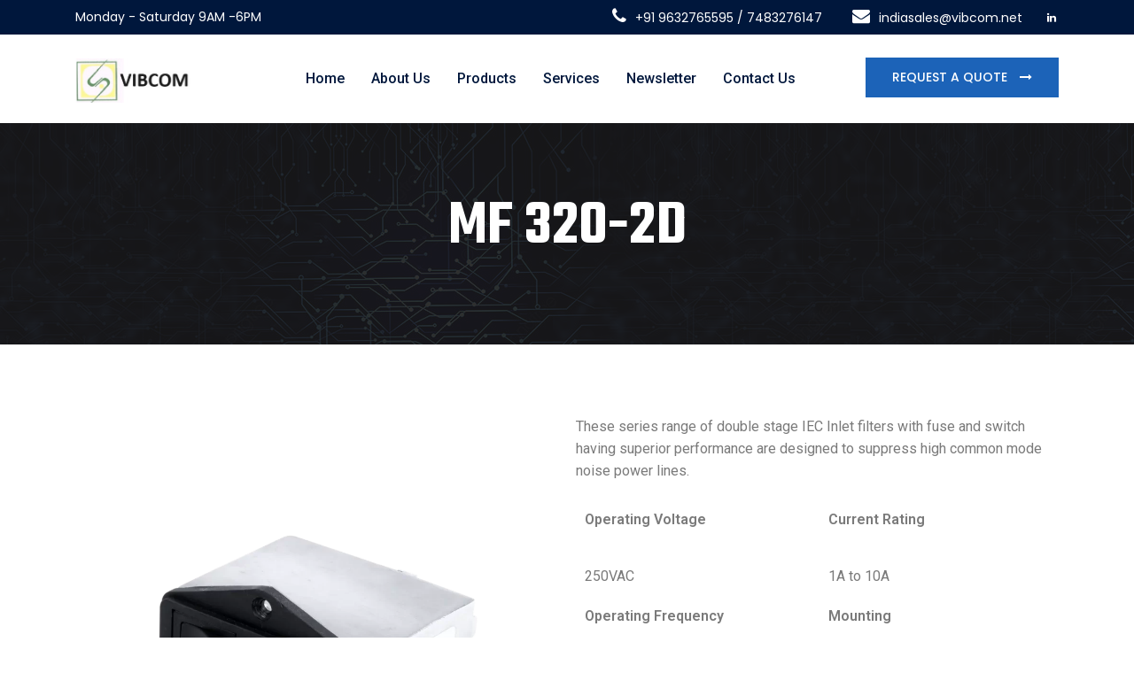

--- FILE ---
content_type: text/html; charset=UTF-8
request_url: https://www.vibcom.net/projects/mf-320-2d/
body_size: 19437
content:
<!DOCTYPE html>

<html class="no-js" lang="en-US">

	<head>

		<meta charset="UTF-8">
		<meta name="viewport" content="width=device-width, initial-scale=1.0" >

		<link rel="profile" href="https://gmpg.org/xfn/11">

		<meta name='robots' content='index, follow, max-image-preview:large, max-snippet:-1, max-video-preview:-1' />

	<!-- This site is optimized with the Yoast SEO plugin v21.8 - https://yoast.com/wordpress/plugins/seo/ -->
	<title>MF 320-2D - VIBCOM</title>
	<link rel="canonical" href="https://www.vibcom.net/projects/mf-320-2d/" />
	<meta property="og:locale" content="en_US" />
	<meta property="og:type" content="article" />
	<meta property="og:title" content="MF 320-2D - VIBCOM" />
	<meta property="og:description" content="These series range of double stage IEC Inlet filters with fuse and switch having superior performance are designed to suppress high common mode noise power lines." />
	<meta property="og:url" content="https://www.vibcom.net/projects/mf-320-2d/" />
	<meta property="og:site_name" content="VIBCOM" />
	<meta property="article:modified_time" content="2023-11-22T06:48:32+00:00" />
	<meta property="og:image" content="https://www.vibcom.net/wp-content/uploads/2023/11/MF320-2D-IECInlet-SinglePhase-EMIFilters-1024x1024-1.webp" />
	<meta property="og:image:width" content="1024" />
	<meta property="og:image:height" content="1024" />
	<meta property="og:image:type" content="image/webp" />
	<meta name="twitter:card" content="summary_large_image" />
	<script type="application/ld+json" class="yoast-schema-graph">{"@context":"https://schema.org","@graph":[{"@type":"WebPage","@id":"https://www.vibcom.net/projects/mf-320-2d/","url":"https://www.vibcom.net/projects/mf-320-2d/","name":"MF 320-2D - VIBCOM","isPartOf":{"@id":"https://www.vibcom.net/#website"},"primaryImageOfPage":{"@id":"https://www.vibcom.net/projects/mf-320-2d/#primaryimage"},"image":{"@id":"https://www.vibcom.net/projects/mf-320-2d/#primaryimage"},"thumbnailUrl":"https://www.vibcom.net/wp-content/uploads/2023/11/MF320-2D-IECInlet-SinglePhase-EMIFilters-1024x1024-1.webp","datePublished":"2023-11-22T06:46:19+00:00","dateModified":"2023-11-22T06:48:32+00:00","breadcrumb":{"@id":"https://www.vibcom.net/projects/mf-320-2d/#breadcrumb"},"inLanguage":"en-US","potentialAction":[{"@type":"ReadAction","target":["https://www.vibcom.net/projects/mf-320-2d/"]}]},{"@type":"ImageObject","inLanguage":"en-US","@id":"https://www.vibcom.net/projects/mf-320-2d/#primaryimage","url":"https://www.vibcom.net/wp-content/uploads/2023/11/MF320-2D-IECInlet-SinglePhase-EMIFilters-1024x1024-1.webp","contentUrl":"https://www.vibcom.net/wp-content/uploads/2023/11/MF320-2D-IECInlet-SinglePhase-EMIFilters-1024x1024-1.webp","width":1024,"height":1024},{"@type":"BreadcrumbList","@id":"https://www.vibcom.net/projects/mf-320-2d/#breadcrumb","itemListElement":[{"@type":"ListItem","position":1,"name":"Home","item":"https://www.vibcom.net/"},{"@type":"ListItem","position":2,"name":"Projects","item":"https://www.vibcom.net/projects/"},{"@type":"ListItem","position":3,"name":"MF 320-2D"}]},{"@type":"WebSite","@id":"https://www.vibcom.net/#website","url":"https://www.vibcom.net/","name":"VIBCOM","description":"VIBCOM AGENCY PVT. LTD.","publisher":{"@id":"https://www.vibcom.net/#organization"},"potentialAction":[{"@type":"SearchAction","target":{"@type":"EntryPoint","urlTemplate":"https://www.vibcom.net/?s={search_term_string}"},"query-input":"required name=search_term_string"}],"inLanguage":"en-US"},{"@type":"Organization","@id":"https://www.vibcom.net/#organization","name":"VIBCOM","url":"https://www.vibcom.net/","logo":{"@type":"ImageObject","inLanguage":"en-US","@id":"https://www.vibcom.net/#/schema/logo/image/","url":"https://www.vibcom.net/wp-content/uploads/2024/01/vibcom-logo-new.jpg","contentUrl":"https://www.vibcom.net/wp-content/uploads/2024/01/vibcom-logo-new.jpg","width":279,"height":109,"caption":"VIBCOM"},"image":{"@id":"https://www.vibcom.net/#/schema/logo/image/"},"sameAs":["https://www.linkedin.com/company/vibcom-agency-private-limited/about/"]}]}</script>
	<!-- / Yoast SEO plugin. -->


<link rel='dns-prefetch' href='//fonts.googleapis.com' />
<link rel="alternate" type="application/rss+xml" title="VIBCOM &raquo; Feed" href="https://www.vibcom.net/feed/" />
<link rel="alternate" type="application/rss+xml" title="VIBCOM &raquo; Comments Feed" href="https://www.vibcom.net/comments/feed/" />
<script>
window._wpemojiSettings = {"baseUrl":"https:\/\/s.w.org\/images\/core\/emoji\/14.0.0\/72x72\/","ext":".png","svgUrl":"https:\/\/s.w.org\/images\/core\/emoji\/14.0.0\/svg\/","svgExt":".svg","source":{"concatemoji":"https:\/\/www.vibcom.net\/wp-includes\/js\/wp-emoji-release.min.js?ver=6.2.8"}};
/*! This file is auto-generated */
!function(e,a,t){var n,r,o,i=a.createElement("canvas"),p=i.getContext&&i.getContext("2d");function s(e,t){p.clearRect(0,0,i.width,i.height),p.fillText(e,0,0);e=i.toDataURL();return p.clearRect(0,0,i.width,i.height),p.fillText(t,0,0),e===i.toDataURL()}function c(e){var t=a.createElement("script");t.src=e,t.defer=t.type="text/javascript",a.getElementsByTagName("head")[0].appendChild(t)}for(o=Array("flag","emoji"),t.supports={everything:!0,everythingExceptFlag:!0},r=0;r<o.length;r++)t.supports[o[r]]=function(e){if(p&&p.fillText)switch(p.textBaseline="top",p.font="600 32px Arial",e){case"flag":return s("\ud83c\udff3\ufe0f\u200d\u26a7\ufe0f","\ud83c\udff3\ufe0f\u200b\u26a7\ufe0f")?!1:!s("\ud83c\uddfa\ud83c\uddf3","\ud83c\uddfa\u200b\ud83c\uddf3")&&!s("\ud83c\udff4\udb40\udc67\udb40\udc62\udb40\udc65\udb40\udc6e\udb40\udc67\udb40\udc7f","\ud83c\udff4\u200b\udb40\udc67\u200b\udb40\udc62\u200b\udb40\udc65\u200b\udb40\udc6e\u200b\udb40\udc67\u200b\udb40\udc7f");case"emoji":return!s("\ud83e\udef1\ud83c\udffb\u200d\ud83e\udef2\ud83c\udfff","\ud83e\udef1\ud83c\udffb\u200b\ud83e\udef2\ud83c\udfff")}return!1}(o[r]),t.supports.everything=t.supports.everything&&t.supports[o[r]],"flag"!==o[r]&&(t.supports.everythingExceptFlag=t.supports.everythingExceptFlag&&t.supports[o[r]]);t.supports.everythingExceptFlag=t.supports.everythingExceptFlag&&!t.supports.flag,t.DOMReady=!1,t.readyCallback=function(){t.DOMReady=!0},t.supports.everything||(n=function(){t.readyCallback()},a.addEventListener?(a.addEventListener("DOMContentLoaded",n,!1),e.addEventListener("load",n,!1)):(e.attachEvent("onload",n),a.attachEvent("onreadystatechange",function(){"complete"===a.readyState&&t.readyCallback()})),(e=t.source||{}).concatemoji?c(e.concatemoji):e.wpemoji&&e.twemoji&&(c(e.twemoji),c(e.wpemoji)))}(window,document,window._wpemojiSettings);
</script>
<style>
img.wp-smiley,
img.emoji {
	display: inline !important;
	border: none !important;
	box-shadow: none !important;
	height: 1em !important;
	width: 1em !important;
	margin: 0 0.07em !important;
	vertical-align: -0.1em !important;
	background: none !important;
	padding: 0 !important;
}
</style>
	<link rel='stylesheet' id='classic-theme-styles-css' href='https://www.vibcom.net/wp-includes/css/classic-themes.min.css?ver=6.2.8' media='all' />
<style id='global-styles-inline-css'>
body{--wp--preset--color--black: #000000;--wp--preset--color--cyan-bluish-gray: #abb8c3;--wp--preset--color--white: #ffffff;--wp--preset--color--pale-pink: #f78da7;--wp--preset--color--vivid-red: #cf2e2e;--wp--preset--color--luminous-vivid-orange: #ff6900;--wp--preset--color--luminous-vivid-amber: #fcb900;--wp--preset--color--light-green-cyan: #7bdcb5;--wp--preset--color--vivid-green-cyan: #00d084;--wp--preset--color--pale-cyan-blue: #8ed1fc;--wp--preset--color--vivid-cyan-blue: #0693e3;--wp--preset--color--vivid-purple: #9b51e0;--wp--preset--gradient--vivid-cyan-blue-to-vivid-purple: linear-gradient(135deg,rgba(6,147,227,1) 0%,rgb(155,81,224) 100%);--wp--preset--gradient--light-green-cyan-to-vivid-green-cyan: linear-gradient(135deg,rgb(122,220,180) 0%,rgb(0,208,130) 100%);--wp--preset--gradient--luminous-vivid-amber-to-luminous-vivid-orange: linear-gradient(135deg,rgba(252,185,0,1) 0%,rgba(255,105,0,1) 100%);--wp--preset--gradient--luminous-vivid-orange-to-vivid-red: linear-gradient(135deg,rgba(255,105,0,1) 0%,rgb(207,46,46) 100%);--wp--preset--gradient--very-light-gray-to-cyan-bluish-gray: linear-gradient(135deg,rgb(238,238,238) 0%,rgb(169,184,195) 100%);--wp--preset--gradient--cool-to-warm-spectrum: linear-gradient(135deg,rgb(74,234,220) 0%,rgb(151,120,209) 20%,rgb(207,42,186) 40%,rgb(238,44,130) 60%,rgb(251,105,98) 80%,rgb(254,248,76) 100%);--wp--preset--gradient--blush-light-purple: linear-gradient(135deg,rgb(255,206,236) 0%,rgb(152,150,240) 100%);--wp--preset--gradient--blush-bordeaux: linear-gradient(135deg,rgb(254,205,165) 0%,rgb(254,45,45) 50%,rgb(107,0,62) 100%);--wp--preset--gradient--luminous-dusk: linear-gradient(135deg,rgb(255,203,112) 0%,rgb(199,81,192) 50%,rgb(65,88,208) 100%);--wp--preset--gradient--pale-ocean: linear-gradient(135deg,rgb(255,245,203) 0%,rgb(182,227,212) 50%,rgb(51,167,181) 100%);--wp--preset--gradient--electric-grass: linear-gradient(135deg,rgb(202,248,128) 0%,rgb(113,206,126) 100%);--wp--preset--gradient--midnight: linear-gradient(135deg,rgb(2,3,129) 0%,rgb(40,116,252) 100%);--wp--preset--duotone--dark-grayscale: url('#wp-duotone-dark-grayscale');--wp--preset--duotone--grayscale: url('#wp-duotone-grayscale');--wp--preset--duotone--purple-yellow: url('#wp-duotone-purple-yellow');--wp--preset--duotone--blue-red: url('#wp-duotone-blue-red');--wp--preset--duotone--midnight: url('#wp-duotone-midnight');--wp--preset--duotone--magenta-yellow: url('#wp-duotone-magenta-yellow');--wp--preset--duotone--purple-green: url('#wp-duotone-purple-green');--wp--preset--duotone--blue-orange: url('#wp-duotone-blue-orange');--wp--preset--font-size--small: 13px;--wp--preset--font-size--medium: 20px;--wp--preset--font-size--large: 36px;--wp--preset--font-size--x-large: 42px;--wp--preset--spacing--20: 0.44rem;--wp--preset--spacing--30: 0.67rem;--wp--preset--spacing--40: 1rem;--wp--preset--spacing--50: 1.5rem;--wp--preset--spacing--60: 2.25rem;--wp--preset--spacing--70: 3.38rem;--wp--preset--spacing--80: 5.06rem;--wp--preset--shadow--natural: 6px 6px 9px rgba(0, 0, 0, 0.2);--wp--preset--shadow--deep: 12px 12px 50px rgba(0, 0, 0, 0.4);--wp--preset--shadow--sharp: 6px 6px 0px rgba(0, 0, 0, 0.2);--wp--preset--shadow--outlined: 6px 6px 0px -3px rgba(255, 255, 255, 1), 6px 6px rgba(0, 0, 0, 1);--wp--preset--shadow--crisp: 6px 6px 0px rgba(0, 0, 0, 1);}:where(.is-layout-flex){gap: 0.5em;}body .is-layout-flow > .alignleft{float: left;margin-inline-start: 0;margin-inline-end: 2em;}body .is-layout-flow > .alignright{float: right;margin-inline-start: 2em;margin-inline-end: 0;}body .is-layout-flow > .aligncenter{margin-left: auto !important;margin-right: auto !important;}body .is-layout-constrained > .alignleft{float: left;margin-inline-start: 0;margin-inline-end: 2em;}body .is-layout-constrained > .alignright{float: right;margin-inline-start: 2em;margin-inline-end: 0;}body .is-layout-constrained > .aligncenter{margin-left: auto !important;margin-right: auto !important;}body .is-layout-constrained > :where(:not(.alignleft):not(.alignright):not(.alignfull)){max-width: var(--wp--style--global--content-size);margin-left: auto !important;margin-right: auto !important;}body .is-layout-constrained > .alignwide{max-width: var(--wp--style--global--wide-size);}body .is-layout-flex{display: flex;}body .is-layout-flex{flex-wrap: wrap;align-items: center;}body .is-layout-flex > *{margin: 0;}:where(.wp-block-columns.is-layout-flex){gap: 2em;}.has-black-color{color: var(--wp--preset--color--black) !important;}.has-cyan-bluish-gray-color{color: var(--wp--preset--color--cyan-bluish-gray) !important;}.has-white-color{color: var(--wp--preset--color--white) !important;}.has-pale-pink-color{color: var(--wp--preset--color--pale-pink) !important;}.has-vivid-red-color{color: var(--wp--preset--color--vivid-red) !important;}.has-luminous-vivid-orange-color{color: var(--wp--preset--color--luminous-vivid-orange) !important;}.has-luminous-vivid-amber-color{color: var(--wp--preset--color--luminous-vivid-amber) !important;}.has-light-green-cyan-color{color: var(--wp--preset--color--light-green-cyan) !important;}.has-vivid-green-cyan-color{color: var(--wp--preset--color--vivid-green-cyan) !important;}.has-pale-cyan-blue-color{color: var(--wp--preset--color--pale-cyan-blue) !important;}.has-vivid-cyan-blue-color{color: var(--wp--preset--color--vivid-cyan-blue) !important;}.has-vivid-purple-color{color: var(--wp--preset--color--vivid-purple) !important;}.has-black-background-color{background-color: var(--wp--preset--color--black) !important;}.has-cyan-bluish-gray-background-color{background-color: var(--wp--preset--color--cyan-bluish-gray) !important;}.has-white-background-color{background-color: var(--wp--preset--color--white) !important;}.has-pale-pink-background-color{background-color: var(--wp--preset--color--pale-pink) !important;}.has-vivid-red-background-color{background-color: var(--wp--preset--color--vivid-red) !important;}.has-luminous-vivid-orange-background-color{background-color: var(--wp--preset--color--luminous-vivid-orange) !important;}.has-luminous-vivid-amber-background-color{background-color: var(--wp--preset--color--luminous-vivid-amber) !important;}.has-light-green-cyan-background-color{background-color: var(--wp--preset--color--light-green-cyan) !important;}.has-vivid-green-cyan-background-color{background-color: var(--wp--preset--color--vivid-green-cyan) !important;}.has-pale-cyan-blue-background-color{background-color: var(--wp--preset--color--pale-cyan-blue) !important;}.has-vivid-cyan-blue-background-color{background-color: var(--wp--preset--color--vivid-cyan-blue) !important;}.has-vivid-purple-background-color{background-color: var(--wp--preset--color--vivid-purple) !important;}.has-black-border-color{border-color: var(--wp--preset--color--black) !important;}.has-cyan-bluish-gray-border-color{border-color: var(--wp--preset--color--cyan-bluish-gray) !important;}.has-white-border-color{border-color: var(--wp--preset--color--white) !important;}.has-pale-pink-border-color{border-color: var(--wp--preset--color--pale-pink) !important;}.has-vivid-red-border-color{border-color: var(--wp--preset--color--vivid-red) !important;}.has-luminous-vivid-orange-border-color{border-color: var(--wp--preset--color--luminous-vivid-orange) !important;}.has-luminous-vivid-amber-border-color{border-color: var(--wp--preset--color--luminous-vivid-amber) !important;}.has-light-green-cyan-border-color{border-color: var(--wp--preset--color--light-green-cyan) !important;}.has-vivid-green-cyan-border-color{border-color: var(--wp--preset--color--vivid-green-cyan) !important;}.has-pale-cyan-blue-border-color{border-color: var(--wp--preset--color--pale-cyan-blue) !important;}.has-vivid-cyan-blue-border-color{border-color: var(--wp--preset--color--vivid-cyan-blue) !important;}.has-vivid-purple-border-color{border-color: var(--wp--preset--color--vivid-purple) !important;}.has-vivid-cyan-blue-to-vivid-purple-gradient-background{background: var(--wp--preset--gradient--vivid-cyan-blue-to-vivid-purple) !important;}.has-light-green-cyan-to-vivid-green-cyan-gradient-background{background: var(--wp--preset--gradient--light-green-cyan-to-vivid-green-cyan) !important;}.has-luminous-vivid-amber-to-luminous-vivid-orange-gradient-background{background: var(--wp--preset--gradient--luminous-vivid-amber-to-luminous-vivid-orange) !important;}.has-luminous-vivid-orange-to-vivid-red-gradient-background{background: var(--wp--preset--gradient--luminous-vivid-orange-to-vivid-red) !important;}.has-very-light-gray-to-cyan-bluish-gray-gradient-background{background: var(--wp--preset--gradient--very-light-gray-to-cyan-bluish-gray) !important;}.has-cool-to-warm-spectrum-gradient-background{background: var(--wp--preset--gradient--cool-to-warm-spectrum) !important;}.has-blush-light-purple-gradient-background{background: var(--wp--preset--gradient--blush-light-purple) !important;}.has-blush-bordeaux-gradient-background{background: var(--wp--preset--gradient--blush-bordeaux) !important;}.has-luminous-dusk-gradient-background{background: var(--wp--preset--gradient--luminous-dusk) !important;}.has-pale-ocean-gradient-background{background: var(--wp--preset--gradient--pale-ocean) !important;}.has-electric-grass-gradient-background{background: var(--wp--preset--gradient--electric-grass) !important;}.has-midnight-gradient-background{background: var(--wp--preset--gradient--midnight) !important;}.has-small-font-size{font-size: var(--wp--preset--font-size--small) !important;}.has-medium-font-size{font-size: var(--wp--preset--font-size--medium) !important;}.has-large-font-size{font-size: var(--wp--preset--font-size--large) !important;}.has-x-large-font-size{font-size: var(--wp--preset--font-size--x-large) !important;}
.wp-block-navigation a:where(:not(.wp-element-button)){color: inherit;}
:where(.wp-block-columns.is-layout-flex){gap: 2em;}
.wp-block-pullquote{font-size: 1.5em;line-height: 1.6;}
</style>
<link rel='stylesheet' id='contact-form-7-css' href='https://www.vibcom.net/wp-content/plugins/contact-form-7/includes/css/styles.css?ver=5.7.7' media='all' />
<link rel='stylesheet' id='industroz-fonts-css' href='https://fonts.googleapis.com/css?family=Teko%3A300%2C400%2C500%2C600%2C700%7CRoboto%3A100%2C100i%2C300%2C300i%2C400%2C400i%2C500%2C500i%2C700%2C700i%2C900%2C900i%7CPoppins%3A300%2C300i%2C400%2C400i%2C600%2C600i%2C500%2C500i%2C700%2C700i%2C900%2C900i%7CAnton&#038;subset' media='all' />
<link rel='stylesheet' id='bootstrap-css' href='https://www.vibcom.net/wp-content/themes/industroz/assets/css/bootstrap.min.css?ver=4.5' media='all' />
<link rel='stylesheet' id='font-awesome-css' href='https://www.vibcom.net/wp-content/plugins/elementor/assets/lib/font-awesome/css/font-awesome.min.css?ver=4.7.0' media='all' />
<link rel='stylesheet' id='owl-carousel-css' href='https://www.vibcom.net/wp-content/themes/industroz/assets/css/owl.carousel.min.css?ver=4.5' media='all' />
<link rel='stylesheet' id='bootstrap-select-css' href='https://www.vibcom.net/wp-content/themes/industroz/assets/css/bootstrap-select.min.css?ver=4.5' media='all' />
<link rel='stylesheet' id='magnific-popup-css' href='https://www.vibcom.net/wp-content/themes/industroz/assets/css/magnific-popup.min.css?ver=4.5' media='all' />
<link rel='stylesheet' id='lc_lightbox-css' href='https://www.vibcom.net/wp-content/themes/industroz/assets/css/lc_lightbox.css?ver=4.5' media='all' />
<link rel='stylesheet' id='loader-css' href='https://www.vibcom.net/wp-content/themes/industroz/assets/css/loader.min.css?ver=4.5' media='all' />
<link rel='stylesheet' id='industroz-new-pages-style-css' href='https://www.vibcom.net/wp-content/themes/industroz/assets/css/new-pages-style.css?ver=4.5' media='all' />
<link rel='stylesheet' id='industroz-style-css' href='https://www.vibcom.net/wp-content/themes/industroz/style.css?ver=4.5' media='all' />
<link rel='stylesheet' id='flaticon-css' href='https://www.vibcom.net/wp-content/themes/industroz/assets/css/flaticon.min.css?ver=4.5' media='all' />
<link rel='stylesheet' id='new1-flaticon-css' href='https://www.vibcom.net/wp-content/themes/industroz/assets/css/new1_flaticon.min.css?ver=4.5' media='all' />
<link rel='stylesheet' id='industroz-wp-styling-css' href='https://www.vibcom.net/wp-content/themes/industroz/assets/css/wp-styling.css?ver=4.5' media='all' />
<link rel='stylesheet' id='industroz-responsive-css' href='https://www.vibcom.net/wp-content/themes/industroz/assets/css/responsive.css?ver=4.5' media='all' />
<link rel='stylesheet' id='industroz-skin-9-css' href='https://www.vibcom.net/wp-content/themes/industroz/assets/css/skin/skin-9.css?ver=4.5' media='all' />
<link rel='stylesheet' id='industroz-print-style-css' href='https://www.vibcom.net/wp-content/themes/industroz/assets/css/print.css?ver=4.5' media='print' />
<link rel='stylesheet' id='industroz-dynamic-styles-css' href='https://www.vibcom.net/wp-content/themes/industroz/assets/css/inline-style.css?ver=6.2.8' media='all' />
<style id='industroz-dynamic-styles-inline-css'>

					.logo-header-inner a img{width:130px}
				
					.logo-header-inner a img{height:50px}
					
				
					.error-full-page-inner-info{background-color:#ffffff;}
				
					.error-full-page-inner-info h3, .error-full-page-inner-info strong, .error-full-page-inner-info h4{color:#111111;}
				
					.error-full-page-inner-info p{color:#3a3a3a;}
				
			/*===================== 
				Premery bg color 
			=====================*/

			::selection {
			 background: #1c63b8 ;
			}
			::-moz-selection {
			 background: #1c63b8 ;
			}
			::-webkit-selection {
			  background: #1c63b8 ;
			}

			/* Primary background color*/
			.site-list-style-one-new li::after,
			.date-style-3 .wt-post-meta ul li.post-category span,
			.industroz-pagination a:hover, 
			.industroz-pagination span:hover, 
			.industroz-pagination .page-numbers.current,
			.industroz-blog-grid.style1.date-style-2 .wt-post-meta ul li.post-category span,
			.blog-post.date-style-2.industroz-blog-modern .wt-post-meta ul li.post-category span, 
			.industroz-blog-grid.date-style-2 .wt-post-meta ul li.post-category span,
			.blog-without-image.date-style-2.industroz-blog-modern-right .wt-post-meta ul li.post-category span,
			.left .wt-small-separator div.sep-leaf-right:before, 
			.left .wt-small-separator div.sep-leaf-left:before, 
			.center .wt-small-separator div.sep-leaf-right::before, 
			.center .wt-small-separator div.sep-leaf-left::before,
			.footer-dark .social-icons li a, .pricingtable-highlight, 
			.icon-font-block, .service-side-btn a.btn-block:hover, 
			.project-img-effect-1, 
			.owl-carousel .owl-dots .owl-dot.active span, 
			.owl-carousel .owl-dots .owl-dot:hover span, 
			.owl-prev:hover, .owl-prev:active, 
			.owl-prev:focus, .owl-next:hover, 
			.owl-next:active, .owl-next:focus, 
			.header-style-2 .top-bar .wt-topbar-info li:first-child:before, 
			.header-style-2 .header-nav-request a, 
			.all_services ul li a:hover, .all_services ul li a.active, 
			.service-border-box:hover::before, 
			.site-bg-primary, 
			.wt-tabs.bg-tabs .nav-tabs > li > a,
			.site-list-style-two li::after,.search-bx button,
			.site-list-style-one li::after,.since-year strong, 
			.date-style-2 .wt-post-meta ul li.post-category span,
			.blog-post blockquote,.your-order-list ul li:last-child,
			.header-style-1 .header-nav .nav > li:hover > a,
			.header-style-1 .top-bar .wt-topbar-info li:first-child:before,
			.header-style-1 .header-nav-request a,
			.services-section-content-right,
			.testimonial-1-content-outer::after,
			.play-now .icon,
			.header-style-3 .top-bar .wt-topbar-info li:first-child:before,
			.header-style-3 .header-nav-request a,
			.h-category,.animate_line:hover::after, 
			.animate_line:hover::before,
			.hover-effect-content .mfp-link:hover,
			.wt-box.service-box-1:before,
			.service-side-btn.site-bg-secondry,
			.header-style-1 .top-bar .wt-topbar-info li:first-child:before,
			.latest-blog-3.large-date .post-date,
			.card1:before,
			.about-max-two:after,
			.description-list li i,
			.sr-btn-filter-wrap li.btn-active.sr-btn-circle,
			.post-style-12 .wt-post-info:before,
			.service-icon-box-three:hover,
			.wt-team-2 .team-social-icon li a,
			.project-new-2 .project-new-content2 span,
			.project-new-2 .project-view .project-view-btn i,
			.half-wide-bg,
			.woocommerce nav.woocommerce-pagination ul li a:focus, 
			.woocommerce nav.woocommerce-pagination ul li a:hover, 
			.woocommerce nav.woocommerce-pagination ul li span.current,
			.default-footer .widget_search input.search-submit.search-btn, 
			.widget_search.sidebar-widget input.search-submit.search-btn,
			.woocommerce #respond input#submit.alt, 
			.woocommerce a.button.alt, 
			.woocommerce button.button.alt, 
			.woocommerce input.button.alt, 
			.woocommerce #respond input#submit, 
			.woocommerce a.button, .woocommerce button.button, 
			.woocommerce input.button, #comment-list .comments-area .comment-form p input[type="submit"], 
			.site-button,
			.header-style-4 .header-nav-request a{
				background-color:#1c63b8 ;
			}
			.site-button{background-color:#1c63b8 !important}

			/*===================== 
				Primary text color 
			=====================*/
			/* Premery text color*/
			span.woocommerce-Price-amount.amount,
			.whatWedo-info-section h2 span,
			.since-year strong,
			.date-style-3 .wt-post-readmore a,
			.date-style-3 .wt-post-meta ul li.post-author, 
			.date-style-3 .wt-post-meta ul li.post-date, 
			.date-style-3 .wt-post-meta ul li.post-comment,
			.imghvr-mid .project-new-category,
			.pricingtable-highlight .pricingtable-price .pricingtable-bx .pricingtable-sign,
			.pricingtable-highlight .pricingtable-price .pricingtable-bx,
			.theme-footer .widget_nav_menu ul li a:hover,
			.welcom-to-section-new h2 span,
			ul.checklist li i, ul.checklist2 li i,
			blockquote cite, blockquote span,
			blockquote:after,
			.box-style1 .wt-icon-number span,
			.welcom-to-section h2 span, .welcom-to-section-new h2 span,
			ul.checklist li i, ul.checklist2 li i,
			h1 a:hover, h2 a:hover, h3 a:hover, 
			h4 a:hover, h5 a:hover, h6 a:hover, 
			.header-nav .nav > li:hover > a, 
			.header-nav .nav > li .sub-menu li a:hover, 
			.header-nav .nav > li .sub-menu li:hover > a, 
			header-nav .nav > li .mega-menu > li ul a:hover, 
			.header-nav .nav > li.active > a, 
			.header-nav .nav > li.current-menu-item > a, 
			.header-nav .nav li.has-child.nav-active > a, 
			ol.comment-list li.comment .reply a, 
			.masonry-filter > li.active a, .masonry-filter > li a:hover, 
			.masonry-filter > li a:active, .masonry-filter > li a:focus, 
			.nav-dark.header-nav .nav > li .sub-menu li a:hover, 
			.site-button-link::after, 
			.our-team-two ul li a:hover, 
			.site-text-primary, 
			.footer-dark .widget_address li i,
			.site-footer .widget_services ul li a:hover, 
			.wt-team-1 .team-social-center ul li a:hover, 
			.footer-dark .footer-top a:active, .footer-dark .footer-top a:focus, 
			.footer-dark .footer-top a:hover, .header-style-2 .header-nav .nav > li > a:hover, 
			blockquote .fa-quote-left, .testimonial-2 .testimonial-text .fa-quote-left, 
			.wt-breadcrumb li:last-child, .video3-section-blockquote .fa-quote-left,.wt-product-box .price ins,
			.widget .wt-post-meta li,.widget_archives ul li a:hover,.widget_services ul li a:hover,
			.widget_tag_cloud a:hover, .since-year2 strong,.project-2-block .wt-title a:hover,
			.project-stamp .project-stamp-list li a i, .date-style-2 .wt-post-meta ul li.post-date, 
			.date-style-2 .wt-post-meta ul li.post-comment, .date-style-2 .wt-post-readmore a,
			.video-section-blockquote2 .fa-quote-left,.testimonial-1 .testimonial-text .fa-quote-left,
			.footer-dark.footer-style2 .footer-bottom .copyrights-nav li a:hover,
			.wt-team-arc2 .team-social-icon li a:hover,
			.latest-blog-3 .wt-post-readmore a,
			.testimonial-5 .quote-left::before,
			.wt-team-10 .team-name a:hover,
			.wt-team-10 .team-social-center ul li a:hover,
			.service-box-style12 .service-title-large a:hover,
			.testimonial-12-content .testimonial-12 .testimonial-info .testimonial-position,
			.service-box-style2 .service-title-large a:hover,
			.wt-team-2 .team-detail p,
			.testimonial-11-content .testimonial-11 .testimonial-info .testimonial-position,
			.header-style-11 .header-nav .nav > li:hover > a,
			.header-style-11 .header-nav .nav > li .sub-menu li:hover > a,
			.project-stamp-list.bg-white .filter-wrap .masonry-filter li.active a,
			span.woocommerce-Price-amount.amount,
			.header-style-3 .header-nav .nav > li > a:hover{
				color:#1c63b8 ;
			}
			
			.wt-box.service-box-1:hover span.icon-cell.text-white{
				color:#1c63b8 !important ;
			}

			/*-----border color-----*/
			.colarge-1-new:before,
			.blog-post.blog-full-detail blockquote,
			.industroz-pagination a, .industroz-pagination span,
			.pricingtable-highlight,
			.box-style1-title,
			.wt-team-1 .team-social-center, 
			.header-style-2 #search-toggle-block, 
			.testimonial-2 .testimonial-text, 
			.video-section-blockquote, .service-box-title, 
			.video3-section-blockquote,.colarge-2,.colarge-1::before, 
			.colarge-1::after,.project-2-block .wt-title,
			.project-stamp .project-stamp-list,
			.project-1-inner-pic::after,
			.line-filter .filter-content,
			.video-section-blockquote2,
			.rev-title-left-border,
			.icon-circle-box .icon-circle:before,
			.icon-circle-box .icon-circle:after,
			.about-two .about-year .about-year-info span,
			.client-logo2-media:before,
			.client-logo2-media:after,
			.header-style-3 #search-toggle-block{
				border-color:#1c63b8;
			}

			/*-----Secondry background color-----*/
			.site-button-secondry, .acc-bg-gray .acod-head .indicator, 
			.project-img-effect-1 a.mfp-link, 
			.header-style-2 .header-search, .owl-prev, 
			.owl-next, 
			.all_services, .site-bg-secondry, 
			.wt-tabs.bg-tabs .nav-tabs > li > a.active, 
			.overlay-icon a,.header-style-3 .header-search,
			.footer-dark.footer-style2 .footer-top,.contact-info-section,
			.header-style-4 .header-search{
				background-color:#191919;
			}
			
			/*-----Secondry text color-----*/
			.site-text-secondry,
			.post-title a,
			h2,
			a,
			.site-list-style-one-new li{
				color:#191919;
			}

			/* Buttons hover bg color*/
			.site-button:hover, .site-button:focus, .site-button:active, .nl-search-btn:hover{
				background-color:#b84915;
			}

			/*===================== 
				play btn
			 =====================*/


			.play-now .ripple, .play-now .ripple:before, .play-now .ripple:after {
				-webkit-box-shadow: 0 0 0 0 #1c63b8;
				-moz-box-shadow: 0 0 0 0 #1c63b8;
				-ms-box-shadow: 0 0 0 0 #1c63b8;
				-o-box-shadow: 0 0 0 0 #1c63b8;
				box-shadow: 0 0 0 0 #1c63b8;
			}

			.whatWedo-media-inner{
			background: rgb(252,93,22); /* Old browsers */
			background: -moz-linear-gradient(left,  rgba(252,93,22,1) 0%, rgba(2,23,60,1) 100%); /* FF3.6-15 */
			background: -webkit-linear-gradient(left,  rgba(252,93,22,1) 0%,rgba(2,23,60,1) 100%); /* Chrome10-25,Safari5.1-6 */
			background: linear-gradient(to right,  rgba(252,93,22,1) 0%,rgba(2,23,60,1) 100%); /* W3C, IE10+, FF16+, Chrome26+, Opera12+, Safari7+ */
			filter: progid:DXImageTransform.Microsoft.gradient( startColorstr="#fc5d16", endColorstr="#02173c",GradientType=1 ); /* IE6-9 */

			}

			.whatWedo-media-content::after{
				border-top-color:#191919;
			}

			.footer-dark.footer-style2 .footer-bottom {
				background-color:#001029;
				border-top: 1px solid #001029;
			}

			/*REVOLUTION SLIDER ARROW BUTTON*/
			#welcome_wrapper .metis.tparrows{background-color:#1c63b8 ;}
			
			
			.header-style-1 .header-nav .nav>li>a,
			.header-style-2 .header-nav .nav>li>a,
			.header-style-3 .header-nav .nav>li>a,
			.header-style-4 .header-nav .nav>li>a,
			.header-nav .nav>li>a,
			.header-style-11 .header-nav .nav > li > a,
			.header-style-11 .header-nav .nav > li .sub-menu li a,
			.header-nav .nav>li .sub-menu li a{
				color:#00173C;
			}
			
			.header-style-2 .header-nav .nav>li:hover>a,
			.header-style-3 .header-nav .nav > li > a:hover,
			.header-nav .nav > li:hover > a,
			.header-nav .nav > li .sub-menu li:hover > a,
			.header-nav .nav > li .sub-menu li.current-menu-item > a,
			.header-style-11 .header-nav .nav > li.active > a, 
			.header-style-11 .header-nav .nav > li.current-menu-item > a,
			.header-style-11 .header-nav .nav > li:hover > a,
			.header-style-11 .header-nav .nav > li .sub-menu li:hover > a,
			.header-nav .nav > li.current-menu-item > a{
				color:#1c63b8;
			}
			
			
			/*new1*/
			.new1-site-text-primary,
			.new1-wt-small-separator,
			.new1-header-style-2 .header-nav .nav > li .sub-menu li:hover > a,
			#search .search-btn i,
			.team-effect-hvr1 .new1-wt-title:hover,
			.team-effect-hvr1 p.icon-links a,
			.team-effect-hvr1 .new1-wt-title-position,
			.effect-hvr2 .project-view-btn,
			.number-block-content .number-block-count span,
			.counter-outer-one .icon-content .counter,
			.testimonial-1-content .testimonial-1 .testimonial-info .testimonial-position,
			.testimonial-1-content .testimonial-1 .testimonial-text i,
			.testimonial-2-content .testimonial-2 .testimonial-info .testimonial-position,
			.testimonial-2-content .testimonial-2 .testimonial-text i,
			.testimonial-3-content .testimonial-3 .testimonial-info .testimonial-position,
			.testimonial-3-content .testimonial-3 .testimonial-text i,
			.blog-post-4-outer .new1-wt-post-info .new1-wt-post-meta ul li.post-date span,
			.blog-post-4-outer .new1-wt-post-info .new1-wt-post-meta ul li.post-category,
			.blog-post-4-outer.post-bg-dark .new1-wt-post-info .post-title a:hover,
			.widget_services ul li a:hover,
			.new1-footer-dark .call-us a,
			.new1-footer-dark .copyrights-nav li a:hover,
			.new1-footer-dark .copyrights-nav li a:active,
			.new1-footer-dark .copyrights-nav li a:focus,
			.widget_address li i, 
			.about-year .about-year-info span,
			.section-title-banner .new1-wt-title span,
			.blog-post-5-outer .new1-wt-post-info .new1-wt-post-meta ul li.post-date span,
			.new1-header-style-3 .header-nav-request,
			.new1-header-style-3 .header-nav .nav > li .sub-menu li:hover > a,
			.blog-post-5-outer.post-bg-dark .new1-wt-post-info .post-title a:hover,
			.blog-post-5-outer .new1-wt-post-info .new1-wt-post-meta ul li.post-category,
			.service-box-style1 .service-title-large a:hover,
			.new1-wt-team-2 .team-detail a:hover,
			.new1-wt-team-2 .team-detail p,
			.blog-post-style-1 .new1-wt-post-info .new1-wt-post-author .post-author-name,
			.new1-footer-light .call-us a,
			.new1-footer-light .footer-bottom .footer-bottom-info .call-us a,
			.new1-footer-light .copyrights-nav li a:hover,
			.new1-footer-light .copyrights-nav li a:active,
			.new1-footer-light .copyrights-nav li a:focus,
			.new1-footer-light .widget_services ul li a:hover,
			.new1-footer-light .recent-posts-entry .new1-wt-post-info .new1-wt-post-header a:hover,
			.number-block-content2 .number-block-count2 span,
			.pricing-table-1 .p-table-price span,
			.play-now-video .icon,
			.new1-site-button-link,
			.rev-play-now .icon,
			.new1-wt-breadcrumb li a:hover,
			.new1-wt-breadcrumb li:after,
			.new1-wt-breadcrumb li:last-child,
			blockquote .fa-quote-left,
			.team-detail-full .team-position,
			.service-provide .s-single-list .list-angle-right li:before,
			.blog-post-single-outer .blog-post-single blockquote .fa-quote-left,
			.post-navigation .post-nav-links .post-nav-item .nav-post-meta label,
			ol.comment-list li.comment .comment-meta a,
			.new1-wt-product-box .price ins,
			.p-single-new-price,
			.help-blocks .number-block-content.new1-shadow-bx .number-block-count span,
			.contact-info-section .c-info-column .c-info-icon,
			.new1-wt-small-separator-outer h2 span,
			.new1-testimonial-2-content .testimonial-2 .testimonial-info .testimonial-position,
			.new1-pricing-table-1 .p-table-price span,
			.product_meta a:hover{
				color:#1c63b8;
			}
			
			.new1-header-style-2 .top-bar .new1-wt-topbar-right-info ul li a:hover,
			.new1-header-style-2 .main-bar .container-block .navigation-bar,
			.help-blocks .number-block-content.new1-shadow-bx:after, 
			.new1-site-footer .newsletter-input button.nl-search-btn.title-style-2,
			.new1-pricing-table-1 .p-table-list ul li i,
			.new1-filter-wrap .new1-masonry-filter li.active,
			.new1-filter-wrap .new1-masonry-filter li:hover,
			.new1-btn-filter-wrap li.btn-active,
			.help-blocks .number-block-content.new1-shadow-bx:before,
			.new1-header-style-2 .main-bar .container-block-fluid .navigation-bar,
			.new1-site-button,
			.new1-site-button:active, .new1-site-button:focus, .new1-site-button:visited,
			.new1-site-bg-primary,
			#search .close,
			.description-list li i,
			.about-max-two .about-max-two-video,
			.service-box-style2 .service-title-large2 a:after,
			.owl-carousel .owl-nav button.owl-prev:hover,
			.owl-carousel .owl-nav button.owl-prev:active,
			.owl-carousel .owl-nav button.owl-prev:focus,
			.owl-carousel .owl-nav button.owl-next:hover,
			.owl-carousel .owl-nav button.owl-next:active,
			.owl-carousel .owl-nav button.owl-next:focus,
			.effect-hvr2 .effect-sarah .effect-hvr2-inner .project-new-category,
			.number-block-content:after, .number-block-content:before,
			.new1-footer-dark .widget-title:before,
			.new1-footer-dark .social-icons li a:hover,
			.bounce-right-animation:before,
			.new1-project-new-2 .project-new-content span,
			.new1-project-new-2 .project-view .project-view-btn i,
			 .owl-prev,
			 .owl-prev:hover, .owl-prev:active, .owl-prev:focus,
			 .owl-next,
			 .owl-next:hover, .owl-next:active, .owl-next:focus,
			 .step-blocks-dark,
			 .project-slider-3-box .project-content .project-title span,
			 .get-in-touch3-info,
			 .new1-wt-team-2 .team-social-icon li a,
			 .get-in-touch3-info,
			.new1-footer-light .social-icons li a:hover,
			.btn-filter-wrap li.btn-active,
			.pricing-table-1 .p-table-list ul li i,
			.nl-type .nl-form .s-btn,
			.rev-btn .new1-site-button,
			.owl-carousel .owl-dots .owl-dot:hover span,
			.team-detail-full .team-detail-social ul li a:hover ,
			.new1-wt-accordion .acod-content:after,
			.call-24,
			.all_services ul li a.active,
			nav.navigation.pagination .nav-links .page-numbers.current,
			nav.navigation.pagination .nav-links a.page-numbers:hover,
			.pagination-outer .pagination-style1 .industroz-new1-pagination .page-numbers.current,
			.pagination-outer .pagination-style1 a.page-numbers:hover,
			.blog-post-single-outer .blog-post-single .new1-wt-post-media .new1-wt-post-meta ul:after,
			ol.comment-list li.comment .reply .comment-reply-link,
			.shop-item-price-slider .slider.slider-horizontal .slider-track,
			.shop-item-price-slider .slider.slider-horizontal .slider-handle,
			.new1-wt-half-right .description-list li i, 
			.about-section-one .description-list li i, 
			.get-in-touch-wraper3 .description-list li i,
			.new1-about-max-two .about-max-two-video,
			.new1-service-box-style2 .service-title-large2 a:after,
			.new1-wt-product-box .item-cart-view .item-btn i,
			.bootstrap-touchspin .input-group-btn-vertical > .btn{
				background-color:#1c63b8;
			}
			
			.slider_title,
			.owl-prev,
			.owl-prev:hover, .owl-prev:active, .owl-prev:focus,
			.owl-next,
			.owl-next:hover, .owl-next:active, .owl-next:focus,
			.counter-box:after ,
			.counter-box:before,
			.bootstrap-touchspin .input-group-btn-vertical > .btn{
				border-color:#1c63b8;
			}
			
			@media (max-width: 991px) {
			  .new1-header-style-2 .header-nav .nav li.has-child.nav-active > a {
				color: #1c63b8;
			  }
			}

			.new1-wt-small-separator {
			  border-left: 3px solid #1c63b8;
			}
			.wp-block-button.is-style-outline a,
			.box:hover {
			  border: 1px solid #1c63b8;
			}
			/*get-in-touch*/
			.get-in-touch-wraper2 .get-in-touch2 .get-in-touch2-pic:before {
			  border: 20px solid #1c63b8;
			}
			.get-in-touch-wraper2 .get-in-touch2 .get-in-touch2-pic .partners-block:after {
			  border-top: 3px solid #1c63b8;
			  border-left: 3px solid #1c63b8;
			}
			.get-in-touch-wraper2 .get-in-touch2 .get-in-touch2-pic .partners-block:before {
			  border-bottom: 3px solid #1c63b8;
			  border-right: 3px solid #1c63b8;
			}
			.testimonial-3-content .testimonial-3 .testimonial-info {
			  padding: 0px;
			}
			.about-year .about-year-info {
			  border-right: 10px solid #1c63b8;
			}
			.blog-post-5-outer .new1-wt-post-info .new1-wt-post-meta ul li.post-date {
			  border-bottom: 2px solid #1c63b8;
			}
			.new1-footer-light .footer-bottom .footer-bottom-info .call-us {
			  border-left: 4px solid #1c63b8;
			}
			.number-block-content2 {
			  border: 2px dashed #1c63b8;
			}
			.pricing-table-1 .pricing-table-content {
			  border-top: 3px solid #1c63b8;
			}
			.rev-play-now .ripple,
			.rev-play-now .ripple:before,
			.rev-play-now .ripple:after {
			  box-shadow: 0 0 0 0 #1c63b8;
			}
			.blog-post-single-outer .blog-post-single blockquote {
			  border-left: 10px solid #1c63b8;
			}
			#sync2 .item {
			  border: 3px solid #1c63b8;
			}
			.bootstrap-touchspin .input-group-btn-vertical {
			  position: relative;
			}
			
</style>
<link rel='stylesheet' id='industroz-style2-css' href='https://www.vibcom.net/wp-content/themes/industroz/assets/css/style-empty.css?ver=6.2.8' media='all' />
<style id='industroz-style2-inline-css'>
.wt-bnr-inr.overlay-wraper.bg-center{background:url(https://www.vibcom.net/wp-content/uploads/2023/07/banner.jpg);}
</style>
<link rel='stylesheet' id='elementor-icons-css' href='https://www.vibcom.net/wp-content/plugins/elementor/assets/lib/eicons/css/elementor-icons.min.css?ver=5.25.0' media='all' />
<link rel='stylesheet' id='elementor-frontend-css' href='https://www.vibcom.net/wp-content/plugins/elementor/assets/css/frontend.min.css?ver=3.18.3' media='all' />
<link rel='stylesheet' id='swiper-css' href='https://www.vibcom.net/wp-content/plugins/elementor/assets/lib/swiper/css/swiper.min.css?ver=5.3.6' media='all' />
<link rel='stylesheet' id='elementor-post-22-css' href='https://www.vibcom.net/wp-content/uploads/elementor/css/post-22.css?ver=1689960956' media='all' />
<link rel='stylesheet' id='elementor-global-css' href='https://www.vibcom.net/wp-content/uploads/elementor/css/global.css?ver=1689960956' media='all' />
<link rel='stylesheet' id='elementor-post-4302-css' href='https://www.vibcom.net/wp-content/uploads/elementor/css/post-4302.css?ver=1700640651' media='all' />
<link rel='stylesheet' id='google-fonts-1-css' href='https://fonts.googleapis.com/css?family=Roboto%3A100%2C100italic%2C200%2C200italic%2C300%2C300italic%2C400%2C400italic%2C500%2C500italic%2C600%2C600italic%2C700%2C700italic%2C800%2C800italic%2C900%2C900italic%7CRoboto+Slab%3A100%2C100italic%2C200%2C200italic%2C300%2C300italic%2C400%2C400italic%2C500%2C500italic%2C600%2C600italic%2C700%2C700italic%2C800%2C800italic%2C900%2C900italic&#038;display=auto&#038;ver=6.2.8' media='all' />
<link rel="preconnect" href="https://fonts.gstatic.com/" crossorigin><script src='https://www.vibcom.net/wp-includes/js/jquery/jquery.min.js?ver=3.6.4' id='jquery-core-js'></script>
<script src='https://www.vibcom.net/wp-includes/js/jquery/jquery-migrate.min.js?ver=3.4.0' id='jquery-migrate-js'></script>
<script src='https://www.vibcom.net/wp-content/plugins/revslider/public/assets/js/rbtools.min.js?ver=6.6.12' async id='tp-tools-js'></script>
<script src='https://www.vibcom.net/wp-content/plugins/revslider/public/assets/js/rs6.min.js?ver=6.6.12' async id='revmin-js'></script>
<link rel="https://api.w.org/" href="https://www.vibcom.net/wp-json/" /><link rel="EditURI" type="application/rsd+xml" title="RSD" href="https://www.vibcom.net/xmlrpc.php?rsd" />
<link rel="wlwmanifest" type="application/wlwmanifest+xml" href="https://www.vibcom.net/wp-includes/wlwmanifest.xml" />
<meta name="generator" content="WordPress 6.2.8" />
<link rel='shortlink' href='https://www.vibcom.net/?p=4302' />
<link rel="alternate" type="application/json+oembed" href="https://www.vibcom.net/wp-json/oembed/1.0/embed?url=https%3A%2F%2Fwww.vibcom.net%2Fprojects%2Fmf-320-2d%2F" />
<link rel="alternate" type="text/xml+oembed" href="https://www.vibcom.net/wp-json/oembed/1.0/embed?url=https%3A%2F%2Fwww.vibcom.net%2Fprojects%2Fmf-320-2d%2F&#038;format=xml" />
	<link rel="preconnect" href="https://fonts.googleapis.com">
	<link rel="preconnect" href="https://fonts.gstatic.com">
	<!-- HFCM by 99 Robots - Snippet # 3: Thank You Page Conversion Tag -->
<!-- Google tag (gtag.js) event -->
<script>
  gtag('event', 'conversion_event_submit_lead_form_3', {
    // <event_parameters>
  });
</script>

<!-- /end HFCM by 99 Robots -->
			<link rel="shortcut icon" href="https://www.vibcom.net/wp-content/uploads/2024/02/vibcom-logo.jpeg" >
			<meta name="generator" content="Elementor 3.18.3; features: e_dom_optimization, e_optimized_assets_loading, additional_custom_breakpoints, block_editor_assets_optimize, e_image_loading_optimization; settings: css_print_method-external, google_font-enabled, font_display-auto">
<link rel="preconnect" href="//code.tidio.co"><meta name="generator" content="Powered by Slider Revolution 6.6.12 - responsive, Mobile-Friendly Slider Plugin for WordPress with comfortable drag and drop interface." />
<!-- Google Tag Manager -->
<script>(function(w,d,s,l,i){w[l]=w[l]||[];w[l].push({'gtm.start':
new Date().getTime(),event:'gtm.js'});var f=d.getElementsByTagName(s)[0],
j=d.createElement(s),dl=l!='dataLayer'?'&l='+l:'';j.async=true;j.src=
'https://www.googletagmanager.com/gtm.js?id='+i+dl;f.parentNode.insertBefore(j,f);
})(window,document,'script','dataLayer','GTM-K72WBXKB');</script>
<!-- End Google Tag Manager --><script>function setREVStartSize(e){
			//window.requestAnimationFrame(function() {
				window.RSIW = window.RSIW===undefined ? window.innerWidth : window.RSIW;
				window.RSIH = window.RSIH===undefined ? window.innerHeight : window.RSIH;
				try {
					var pw = document.getElementById(e.c).parentNode.offsetWidth,
						newh;
					pw = pw===0 || isNaN(pw) || (e.l=="fullwidth" || e.layout=="fullwidth") ? window.RSIW : pw;
					e.tabw = e.tabw===undefined ? 0 : parseInt(e.tabw);
					e.thumbw = e.thumbw===undefined ? 0 : parseInt(e.thumbw);
					e.tabh = e.tabh===undefined ? 0 : parseInt(e.tabh);
					e.thumbh = e.thumbh===undefined ? 0 : parseInt(e.thumbh);
					e.tabhide = e.tabhide===undefined ? 0 : parseInt(e.tabhide);
					e.thumbhide = e.thumbhide===undefined ? 0 : parseInt(e.thumbhide);
					e.mh = e.mh===undefined || e.mh=="" || e.mh==="auto" ? 0 : parseInt(e.mh,0);
					if(e.layout==="fullscreen" || e.l==="fullscreen")
						newh = Math.max(e.mh,window.RSIH);
					else{
						e.gw = Array.isArray(e.gw) ? e.gw : [e.gw];
						for (var i in e.rl) if (e.gw[i]===undefined || e.gw[i]===0) e.gw[i] = e.gw[i-1];
						e.gh = e.el===undefined || e.el==="" || (Array.isArray(e.el) && e.el.length==0)? e.gh : e.el;
						e.gh = Array.isArray(e.gh) ? e.gh : [e.gh];
						for (var i in e.rl) if (e.gh[i]===undefined || e.gh[i]===0) e.gh[i] = e.gh[i-1];
											
						var nl = new Array(e.rl.length),
							ix = 0,
							sl;
						e.tabw = e.tabhide>=pw ? 0 : e.tabw;
						e.thumbw = e.thumbhide>=pw ? 0 : e.thumbw;
						e.tabh = e.tabhide>=pw ? 0 : e.tabh;
						e.thumbh = e.thumbhide>=pw ? 0 : e.thumbh;
						for (var i in e.rl) nl[i] = e.rl[i]<window.RSIW ? 0 : e.rl[i];
						sl = nl[0];
						for (var i in nl) if (sl>nl[i] && nl[i]>0) { sl = nl[i]; ix=i;}
						var m = pw>(e.gw[ix]+e.tabw+e.thumbw) ? 1 : (pw-(e.tabw+e.thumbw)) / (e.gw[ix]);
						newh =  (e.gh[ix] * m) + (e.tabh + e.thumbh);
					}
					var el = document.getElementById(e.c);
					if (el!==null && el) el.style.height = newh+"px";
					el = document.getElementById(e.c+"_wrapper");
					if (el!==null && el) {
						el.style.height = newh+"px";
						el.style.display = "block";
					}
				} catch(e){
					console.log("Failure at Presize of Slider:" + e)
				}
			//});
		  };</script>
	<style id="egf-frontend-styles" type="text/css">
		p {} h1 {} h2 {} h3 {} h4 {} h5 {} h6 {} 	</style>
			
</script>
	</head>

	<body class="projects-template projects-template-elementor_header_footer single single-projects postid-4302 singular enable-search-modal has-post-thumbnail has-single-pagination not-showing-comments show-avatars elementor_header_footer footer-top-hidden elementor-default elementor-template-full-width elementor-kit-22 elementor-page elementor-page-4302">
<!-- Google Tag Manager (noscript) -->
<noscript><iframe src="https://www.googletagmanager.com/ns.html?id=GTM-K72WBXKB"
height="0" width="0" style="display:none;visibility:hidden"></iframe></noscript>
<!-- End Google Tag Manager (noscript) -->
		<div class="page-wraper">
			<svg xmlns="http://www.w3.org/2000/svg" viewBox="0 0 0 0" width="0" height="0" focusable="false" role="none" style="visibility: hidden; position: absolute; left: -9999px; overflow: hidden;" ><defs><filter id="wp-duotone-dark-grayscale"><feColorMatrix color-interpolation-filters="sRGB" type="matrix" values=" .299 .587 .114 0 0 .299 .587 .114 0 0 .299 .587 .114 0 0 .299 .587 .114 0 0 " /><feComponentTransfer color-interpolation-filters="sRGB" ><feFuncR type="table" tableValues="0 0.49803921568627" /><feFuncG type="table" tableValues="0 0.49803921568627" /><feFuncB type="table" tableValues="0 0.49803921568627" /><feFuncA type="table" tableValues="1 1" /></feComponentTransfer><feComposite in2="SourceGraphic" operator="in" /></filter></defs></svg><svg xmlns="http://www.w3.org/2000/svg" viewBox="0 0 0 0" width="0" height="0" focusable="false" role="none" style="visibility: hidden; position: absolute; left: -9999px; overflow: hidden;" ><defs><filter id="wp-duotone-grayscale"><feColorMatrix color-interpolation-filters="sRGB" type="matrix" values=" .299 .587 .114 0 0 .299 .587 .114 0 0 .299 .587 .114 0 0 .299 .587 .114 0 0 " /><feComponentTransfer color-interpolation-filters="sRGB" ><feFuncR type="table" tableValues="0 1" /><feFuncG type="table" tableValues="0 1" /><feFuncB type="table" tableValues="0 1" /><feFuncA type="table" tableValues="1 1" /></feComponentTransfer><feComposite in2="SourceGraphic" operator="in" /></filter></defs></svg><svg xmlns="http://www.w3.org/2000/svg" viewBox="0 0 0 0" width="0" height="0" focusable="false" role="none" style="visibility: hidden; position: absolute; left: -9999px; overflow: hidden;" ><defs><filter id="wp-duotone-purple-yellow"><feColorMatrix color-interpolation-filters="sRGB" type="matrix" values=" .299 .587 .114 0 0 .299 .587 .114 0 0 .299 .587 .114 0 0 .299 .587 .114 0 0 " /><feComponentTransfer color-interpolation-filters="sRGB" ><feFuncR type="table" tableValues="0.54901960784314 0.98823529411765" /><feFuncG type="table" tableValues="0 1" /><feFuncB type="table" tableValues="0.71764705882353 0.25490196078431" /><feFuncA type="table" tableValues="1 1" /></feComponentTransfer><feComposite in2="SourceGraphic" operator="in" /></filter></defs></svg><svg xmlns="http://www.w3.org/2000/svg" viewBox="0 0 0 0" width="0" height="0" focusable="false" role="none" style="visibility: hidden; position: absolute; left: -9999px; overflow: hidden;" ><defs><filter id="wp-duotone-blue-red"><feColorMatrix color-interpolation-filters="sRGB" type="matrix" values=" .299 .587 .114 0 0 .299 .587 .114 0 0 .299 .587 .114 0 0 .299 .587 .114 0 0 " /><feComponentTransfer color-interpolation-filters="sRGB" ><feFuncR type="table" tableValues="0 1" /><feFuncG type="table" tableValues="0 0.27843137254902" /><feFuncB type="table" tableValues="0.5921568627451 0.27843137254902" /><feFuncA type="table" tableValues="1 1" /></feComponentTransfer><feComposite in2="SourceGraphic" operator="in" /></filter></defs></svg><svg xmlns="http://www.w3.org/2000/svg" viewBox="0 0 0 0" width="0" height="0" focusable="false" role="none" style="visibility: hidden; position: absolute; left: -9999px; overflow: hidden;" ><defs><filter id="wp-duotone-midnight"><feColorMatrix color-interpolation-filters="sRGB" type="matrix" values=" .299 .587 .114 0 0 .299 .587 .114 0 0 .299 .587 .114 0 0 .299 .587 .114 0 0 " /><feComponentTransfer color-interpolation-filters="sRGB" ><feFuncR type="table" tableValues="0 0" /><feFuncG type="table" tableValues="0 0.64705882352941" /><feFuncB type="table" tableValues="0 1" /><feFuncA type="table" tableValues="1 1" /></feComponentTransfer><feComposite in2="SourceGraphic" operator="in" /></filter></defs></svg><svg xmlns="http://www.w3.org/2000/svg" viewBox="0 0 0 0" width="0" height="0" focusable="false" role="none" style="visibility: hidden; position: absolute; left: -9999px; overflow: hidden;" ><defs><filter id="wp-duotone-magenta-yellow"><feColorMatrix color-interpolation-filters="sRGB" type="matrix" values=" .299 .587 .114 0 0 .299 .587 .114 0 0 .299 .587 .114 0 0 .299 .587 .114 0 0 " /><feComponentTransfer color-interpolation-filters="sRGB" ><feFuncR type="table" tableValues="0.78039215686275 1" /><feFuncG type="table" tableValues="0 0.94901960784314" /><feFuncB type="table" tableValues="0.35294117647059 0.47058823529412" /><feFuncA type="table" tableValues="1 1" /></feComponentTransfer><feComposite in2="SourceGraphic" operator="in" /></filter></defs></svg><svg xmlns="http://www.w3.org/2000/svg" viewBox="0 0 0 0" width="0" height="0" focusable="false" role="none" style="visibility: hidden; position: absolute; left: -9999px; overflow: hidden;" ><defs><filter id="wp-duotone-purple-green"><feColorMatrix color-interpolation-filters="sRGB" type="matrix" values=" .299 .587 .114 0 0 .299 .587 .114 0 0 .299 .587 .114 0 0 .299 .587 .114 0 0 " /><feComponentTransfer color-interpolation-filters="sRGB" ><feFuncR type="table" tableValues="0.65098039215686 0.40392156862745" /><feFuncG type="table" tableValues="0 1" /><feFuncB type="table" tableValues="0.44705882352941 0.4" /><feFuncA type="table" tableValues="1 1" /></feComponentTransfer><feComposite in2="SourceGraphic" operator="in" /></filter></defs></svg><svg xmlns="http://www.w3.org/2000/svg" viewBox="0 0 0 0" width="0" height="0" focusable="false" role="none" style="visibility: hidden; position: absolute; left: -9999px; overflow: hidden;" ><defs><filter id="wp-duotone-blue-orange"><feColorMatrix color-interpolation-filters="sRGB" type="matrix" values=" .299 .587 .114 0 0 .299 .587 .114 0 0 .299 .587 .114 0 0 .299 .587 .114 0 0 " /><feComponentTransfer color-interpolation-filters="sRGB" ><feFuncR type="table" tableValues="0.098039215686275 1" /><feFuncG type="table" tableValues="0 0.66274509803922" /><feFuncB type="table" tableValues="0.84705882352941 0.41960784313725" /><feFuncA type="table" tableValues="1 1" /></feComponentTransfer><feComposite in2="SourceGraphic" operator="in" /></filter></defs></svg>		<!-- HEADER START -->
        <header class="site-header header-style-2 mobile-sider-drawer-menu">
							<div class="top-bar site-bg-color">
					<div class="container">

						<div class="d-flex justify-content-between">
							<div class="wt-topbar-left d-flex flex-wrap align-content-start">
																	<ul class="wt-topbar-info e-p-bx text-white">
										<li>Monday - Saturday 9AM -6PM</li>
									</ul>
																</div>
							
							<div class="wt-topbar-right d-flex flex-wrap align-content-center">
								<ul class="wt-topbar-info-2 e-p-bx text-white">
																			<li><a href="tel:+91 9632765595 / 7483276147"><i class="fa fa-phone"></i>+91 9632765595 / 7483276147</a></li>
																													<li><a href="mailto:indiasales@vibcom.net"><i class="fa fa-envelope"></i>indiasales@vibcom.net</a></li>
																		</ul> 
				
								<ul class="social-icons">
																			<li><a href="https://www.linkedin.com/company/vibcom-agency-private-limited/about/" class="fa fa-linkedin"></a></li>
																		</ul> 
							</div>
						</div>
					</div>
				</div>  
				   
           <div class="sticky-header main-bar-wraper  navbar-expand-lg">
                <div class="main-bar">                       
					<div class="container clearfix"> 
						<div class="logo-header">
							<div class="logo-header-inner logo-header-one">
								<a href="https://www.vibcom.net/">
									<img src="https://www.vibcom.net/wp-content/uploads/2024/01/vibcom-logo-new.jpg" alt="VIBCOM" />
								</a>
							</div>
						</div>  
						
						<!-- NAV Toggle Button -->
						<button id="mobile-side-drawer" data-target=".header-nav" data-toggle="collapse" type="button" class="navbar-toggler collapsed">
							<span class="sr-only">Toggle navigation</span>
							<span class="icon-bar icon-bar-first"></span>
							<span class="icon-bar icon-bar-two"></span>
							<span class="icon-bar icon-bar-three"></span>
						</button> 
						<div class="extra-nav header-2-nav">
							<div class="extra-cell">
																	<div class="header-nav-request">
										<a id="contact-slide-show" href="#" class="contact-slide-show">Request a Quote </a>
									</div>
																</div>
						 </div>                                                                       

						 
						<!-- MAIN Vav -->
						<div class="nav-animation header-nav navbar-collapse collapse d-flex justify-content-center">
							<ul id="menu-main-menu" class="nav navbar-nav"><li id="menu-item-1010" class="menu-item menu-item-type-post_type menu-item-object-page menu-item-home menu-item-1010"><a href="https://www.vibcom.net/">Home</a></li>
<li id="menu-item-332" class="menu-item menu-item-type-post_type menu-item-object-page menu-item-332"><a href="https://www.vibcom.net/about-us/">About Us</a></li>
<li id="menu-item-39" class="menu-item menu-item-type-custom menu-item-object-custom menu-item-has-children menu-item-39"><a href="#">Products</a>
<ul class="sub-menu">
	<li id="menu-item-3801" class="menu-item menu-item-type-custom menu-item-object-custom menu-item-has-children menu-item-3801"><a href="#">EMC / EMI Products</a>
	<ul class="sub-menu">
		<li id="menu-item-3795" class="menu-item menu-item-type-post_type menu-item-object-page menu-item-3795"><a href="https://www.vibcom.net/dc-filters/">DC Filters</a></li>
		<li id="menu-item-3800" class="menu-item menu-item-type-post_type menu-item-object-page menu-item-3800"><a href="https://www.vibcom.net/single-phase-filters/">Single-Phase Filters</a></li>
		<li id="menu-item-3794" class="menu-item menu-item-type-post_type menu-item-object-page menu-item-3794"><a href="https://www.vibcom.net/3-phase-filters/">3-Phase Filters</a></li>
		<li id="menu-item-3797" class="menu-item menu-item-type-post_type menu-item-object-page menu-item-3797"><a href="https://www.vibcom.net/iec-inlet-filters-and-modules/">IEC Inlet Filters and Modules</a></li>
		<li id="menu-item-3793" class="menu-item menu-item-type-post_type menu-item-object-page menu-item-3793"><a href="https://www.vibcom.net/emc-emi-chokes/">EMC / EMI Chokes</a></li>
		<li id="menu-item-3798" class="menu-item menu-item-type-post_type menu-item-object-page menu-item-3798"><a href="https://www.vibcom.net/pcb-filters/">PCB Filters</a></li>
		<li id="menu-item-3796" class="menu-item menu-item-type-post_type menu-item-object-page menu-item-3796"><a href="https://www.vibcom.net/feedthrough-filters/">Feedthrough Filters</a></li>
		<li id="menu-item-3799" class="menu-item menu-item-type-post_type menu-item-object-page menu-item-3799"><a href="https://www.vibcom.net/pulse-transformers/">Pulse Transformers</a></li>
	</ul>
</li>
	<li id="menu-item-4808" class="menu-item menu-item-type-custom menu-item-object-custom menu-item-has-children menu-item-4808"><a href="#">EMI / EMC Filters</a>
	<ul class="sub-menu">
		<li id="menu-item-4810" class="menu-item menu-item-type-post_type menu-item-object-page menu-item-4810"><a href="https://www.vibcom.net/single-phase/">Single Phase</a></li>
		<li id="menu-item-4811" class="menu-item menu-item-type-post_type menu-item-object-page menu-item-4811"><a href="https://www.vibcom.net/three-phase/">Three Phase</a></li>
		<li id="menu-item-4812" class="menu-item menu-item-type-post_type menu-item-object-page menu-item-4812"><a href="https://www.vibcom.net/two-phase/">Two Phase</a></li>
		<li id="menu-item-4814" class="menu-item menu-item-type-post_type menu-item-object-page menu-item-4814"><a href="https://www.vibcom.net/dc-filter/">DC Filter</a></li>
		<li id="menu-item-4813" class="menu-item menu-item-type-post_type menu-item-object-page menu-item-4813"><a href="https://www.vibcom.net/mri-filter/">MRI Filter</a></li>
	</ul>
</li>
	<li id="menu-item-4815" class="menu-item menu-item-type-custom menu-item-object-custom menu-item-has-children menu-item-4815"><a href="#">Feedthrough Components</a>
	<ul class="sub-menu">
		<li id="menu-item-4817" class="menu-item menu-item-type-post_type menu-item-object-page menu-item-4817"><a href="https://www.vibcom.net/feedthrough-capacitor/">Feedthrough Capacitor</a></li>
		<li id="menu-item-4816" class="menu-item menu-item-type-post_type menu-item-object-page menu-item-4816"><a href="https://www.vibcom.net/feedthrough-filter/">Feedthrough Filter</a></li>
	</ul>
</li>
	<li id="menu-item-4818" class="menu-item menu-item-type-custom menu-item-object-custom menu-item-has-children menu-item-4818"><a href="#">Military Grade Filters</a>
	<ul class="sub-menu">
		<li id="menu-item-4825" class="menu-item menu-item-type-post_type menu-item-object-page menu-item-4825"><a href="https://www.vibcom.net/power-line-filter/">Power Line Filter</a></li>
		<li id="menu-item-4824" class="menu-item menu-item-type-post_type menu-item-object-page menu-item-4824"><a href="https://www.vibcom.net/tempest-filter/">Tempest Filter</a></li>
		<li id="menu-item-4823" class="menu-item menu-item-type-post_type menu-item-object-page menu-item-4823"><a href="https://www.vibcom.net/signal-line-filter/">Signal Line Filter</a></li>
		<li id="menu-item-4822" class="menu-item menu-item-type-post_type menu-item-object-page menu-item-4822"><a href="https://www.vibcom.net/data-line-filter/">Data Line Filter</a></li>
		<li id="menu-item-4821" class="menu-item menu-item-type-post_type menu-item-object-page menu-item-4821"><a href="https://www.vibcom.net/control-line-filter/">Control Line Filter</a></li>
		<li id="menu-item-4820" class="menu-item menu-item-type-post_type menu-item-object-page menu-item-4820"><a href="https://www.vibcom.net/secondary-protector/">Secondary Protector</a></li>
		<li id="menu-item-4819" class="menu-item menu-item-type-post_type menu-item-object-page menu-item-4819"><a href="https://www.vibcom.net/emi-filter-for-mil-std/">EMI Filter for MIL STD</a></li>
	</ul>
</li>
	<li id="menu-item-4826" class="menu-item menu-item-type-custom menu-item-object-custom menu-item-has-children menu-item-4826"><a href="#">Surge Protectors</a>
	<ul class="sub-menu">
		<li id="menu-item-4828" class="menu-item menu-item-type-post_type menu-item-object-page menu-item-4828"><a href="https://www.vibcom.net/single-phase-2/">Single Phase</a></li>
		<li id="menu-item-4827" class="menu-item menu-item-type-post_type menu-item-object-page menu-item-4827"><a href="https://www.vibcom.net/three-phase-2/">Three Phase</a></li>
	</ul>
</li>
	<li id="menu-item-1219" class="menu-item menu-item-type-custom menu-item-object-custom menu-item-has-children menu-item-1219"><a href="#">Optical power meter</a>
	<ul class="sub-menu">
		<li id="menu-item-3519" class="menu-item menu-item-type-post_type menu-item-object-page menu-item-3519"><a href="https://www.vibcom.net/fiber-optic-test-kits/">Fiber Optic Test Kits</a></li>
		<li id="menu-item-3997" class="menu-item menu-item-type-post_type menu-item-object-page menu-item-3997"><a href="https://www.vibcom.net/optical-power-meters/">Optical Power Meters</a></li>
		<li id="menu-item-4097" class="menu-item menu-item-type-post_type menu-item-object-page menu-item-4097"><a href="https://www.vibcom.net/light-sources-vfl/">Light Sources &amp; VFL</a></li>
		<li id="menu-item-4141" class="menu-item menu-item-type-post_type menu-item-object-page menu-item-4141"><a href="https://www.vibcom.net/optical-loss-test-sets/">Optical Loss Test Sets</a></li>
		<li id="menu-item-4180" class="menu-item menu-item-type-post_type menu-item-object-page menu-item-4180"><a href="https://www.vibcom.net/fiber-inspection-scopes/">Fiber Inspection Scopes</a></li>
	</ul>
</li>
	<li id="menu-item-1208" class="menu-item menu-item-type-custom menu-item-object-custom menu-item-has-children menu-item-1208"><a href="#">Micro Crystal</a>
	<ul class="sub-menu">
		<li id="menu-item-3646" class="menu-item menu-item-type-custom menu-item-object-custom menu-item-3646"><a href="https://www.vibcom.net/projects/temperature-sensor-module">Temperature Sensor Module</a></li>
		<li id="menu-item-3704" class="menu-item menu-item-type-custom menu-item-object-custom menu-item-3704"><a href="https://www.vibcom.net/projects/khz-oscillators/">kHz Oscillators</a></li>
		<li id="menu-item-3717" class="menu-item menu-item-type-custom menu-item-object-custom menu-item-3717"><a href="https://www.vibcom.net/projects/khz-quartz-crystals">kHz Quartz Crystals</a></li>
		<li id="menu-item-3723" class="menu-item menu-item-type-post_type menu-item-object-page menu-item-3723"><a href="https://www.vibcom.net/high-frequency-crystals-and-oscillators/">High Frequency Crystals and Oscillators</a></li>
		<li id="menu-item-3767" class="menu-item menu-item-type-custom menu-item-object-custom menu-item-3767"><a href="https://www.vibcom.net/projects/whitepapers-technical-notes">Whitepapers / Technical Notes</a></li>
		<li id="menu-item-3759" class="menu-item menu-item-type-custom menu-item-object-custom menu-item-3759"><a href="https://www.vibcom.net/projects/ecad-models">ECAD Models</a></li>
	</ul>
</li>
	<li id="menu-item-1209" class="menu-item menu-item-type-custom menu-item-object-custom menu-item-has-children menu-item-1209"><a href="#">KWK Resistors</a>
	<ul class="sub-menu">
		<li id="menu-item-2213" class="menu-item menu-item-type-post_type menu-item-object-page menu-item-2213"><a href="https://www.vibcom.net/aluminum-housed-resistors/">Aluminum Housed Resistors</a></li>
		<li id="menu-item-2380" class="menu-item menu-item-type-post_type menu-item-object-page menu-item-2380"><a href="https://www.vibcom.net/dynamic-braking-resistors/">Dynamic Braking Resistors</a></li>
		<li id="menu-item-2867" class="menu-item menu-item-type-post_type menu-item-object-page menu-item-2867"><a href="https://www.vibcom.net/wire-wound-resistors/">Wire Wound Resistors</a></li>
		<li id="menu-item-3023" class="menu-item menu-item-type-post_type menu-item-object-page menu-item-has-children menu-item-3023"><a href="https://www.vibcom.net/load-banks/">Load Banks</a>
		<ul class="sub-menu">
			<li id="menu-item-3021" class="menu-item menu-item-type-post_type menu-item-object-page menu-item-3021"><a href="https://www.vibcom.net/resistive-load-banks/">Resistive Load Banks</a></li>
			<li id="menu-item-3022" class="menu-item menu-item-type-post_type menu-item-object-page menu-item-3022"><a href="https://www.vibcom.net/electronic-load-banks/">Electronic Load Banks</a></li>
		</ul>
</li>
		<li id="menu-item-3001" class="menu-item menu-item-type-post_type menu-item-object-page menu-item-3001"><a href="https://www.vibcom.net/neutral-ground-resistors/">Neutral Ground Resistors</a></li>
		<li id="menu-item-2870" class="menu-item menu-item-type-post_type menu-item-object-page menu-item-has-children menu-item-2870"><a href="https://www.vibcom.net/anti-condensation-heaters/">Anti Condensation Heaters</a>
		<ul class="sub-menu">
			<li id="menu-item-2895" class="menu-item menu-item-type-post_type menu-item-object-page menu-item-2895"><a href="https://www.vibcom.net/bh-al-box-heater/">BH – AL BOX HEATER</a></li>
			<li id="menu-item-2909" class="menu-item menu-item-type-post_type menu-item-object-page menu-item-2909"><a href="https://www.vibcom.net/shm-ms-strip-heater-plated-powder-coated-resistors/">SHM – MS STRIP HEATER PLATED/POWDER COATED RESISTORS</a></li>
			<li id="menu-item-2908" class="menu-item menu-item-type-post_type menu-item-object-page menu-item-2908"><a href="https://www.vibcom.net/shs-ss-strip-heater/">SHS- SS STRIP HEATER</a></li>
		</ul>
</li>
	</ul>
</li>
	<li id="menu-item-1210" class="menu-item menu-item-type-custom menu-item-object-custom menu-item-has-children menu-item-1210"><a href="#">Power Quality</a>
	<ul class="sub-menu">
		<li id="menu-item-3527" class="menu-item menu-item-type-post_type menu-item-object-page menu-item-3527"><a href="https://www.vibcom.net/reactor/">Reactor</a></li>
		<li id="menu-item-3608" class="menu-item menu-item-type-post_type menu-item-object-page menu-item-3608"><a href="https://www.vibcom.net/harmonic-filter/">Harmonic Filter</a></li>
		<li id="menu-item-3607" class="menu-item menu-item-type-post_type menu-item-object-page menu-item-3607"><a href="https://www.vibcom.net/output-filters/">Output Filters</a></li>
	</ul>
</li>
	<li id="menu-item-4219" class="menu-item menu-item-type-post_type menu-item-object-page menu-item-4219"><a href="https://www.vibcom.net/clock/">Clock</a></li>
</ul>
</li>
<li id="menu-item-344" class="menu-item menu-item-type-post_type menu-item-object-page menu-item-344"><a href="https://www.vibcom.net/our-services/">Services</a></li>
<li id="menu-item-367" class="menu-item menu-item-type-post_type menu-item-object-page menu-item-367"><a href="https://www.vibcom.net/blog-list/">Newsletter</a></li>
<li id="menu-item-158" class="menu-item menu-item-type-post_type menu-item-object-page menu-item-158"><a href="https://www.vibcom.net/contact-us/">Contact Us</a></li>
</ul>
						</div>
											</div>    
				</div>  
            </div>
            
        </header>
						<div class="page-content">
							
		<div class="wt-bnr-inr overlay-wraper bg-center">
			<div class="overlay-main site-bg-secondry opacity-09"></div>
			<div class="container">
				<div class="wt-bnr-inr-entry">
					<div class="banner-title-outer">
						<div class="banner-title-name">
							<h2 class="site-text-primary">MF 320-2D</h2>
						</div>
					</div>
					<!-- BREADCRUMB ROW END -->     
									</div>
			</div>
		</div>
				<div data-elementor-type="wp-post" data-elementor-id="4302" class="elementor elementor-4302">
									<section class="elementor-section elementor-top-section elementor-element elementor-element-4d448610 elementor-section-boxed elementor-section-height-default elementor-section-height-default" data-id="4d448610" data-element_type="section">
						<div class="elementor-container elementor-column-gap-default">
					<div class="elementor-column elementor-col-100 elementor-top-column elementor-element elementor-element-28308a78" data-id="28308a78" data-element_type="column">
			<div class="elementor-widget-wrap elementor-element-populated">
								<div class="elementor-element elementor-element-8ed065d elementor-widget elementor-widget-spacer" data-id="8ed065d" data-element_type="widget" data-widget_type="spacer.default">
				<div class="elementor-widget-container">
					<div class="elementor-spacer">
			<div class="elementor-spacer-inner"></div>
		</div>
				</div>
				</div>
					</div>
		</div>
							</div>
		</section>
				<section class="elementor-section elementor-top-section elementor-element elementor-element-4e32c777 elementor-section-boxed elementor-section-height-default elementor-section-height-default" data-id="4e32c777" data-element_type="section">
						<div class="elementor-container elementor-column-gap-default">
					<div class="elementor-column elementor-col-50 elementor-top-column elementor-element elementor-element-649f6574" data-id="649f6574" data-element_type="column">
			<div class="elementor-widget-wrap elementor-element-populated">
								<div class="elementor-element elementor-element-3ef275f3 elementor-widget elementor-widget-image" data-id="3ef275f3" data-element_type="widget" data-widget_type="image.default">
				<div class="elementor-widget-container">
															<img fetchpriority="high" decoding="async" width="1024" height="1024" src="https://www.vibcom.net/wp-content/uploads/2023/11/MF320-2D-IECInlet-SinglePhase-EMIFilters-1024x1024-1.webp" class="attachment-full size-full wp-image-4303" alt="" srcset="https://www.vibcom.net/wp-content/uploads/2023/11/MF320-2D-IECInlet-SinglePhase-EMIFilters-1024x1024-1.webp 1024w, https://www.vibcom.net/wp-content/uploads/2023/11/MF320-2D-IECInlet-SinglePhase-EMIFilters-1024x1024-1-300x300.webp 300w, https://www.vibcom.net/wp-content/uploads/2023/11/MF320-2D-IECInlet-SinglePhase-EMIFilters-1024x1024-1-150x150.webp 150w, https://www.vibcom.net/wp-content/uploads/2023/11/MF320-2D-IECInlet-SinglePhase-EMIFilters-1024x1024-1-768x768.webp 768w, https://www.vibcom.net/wp-content/uploads/2023/11/MF320-2D-IECInlet-SinglePhase-EMIFilters-1024x1024-1-500x500.webp 500w" sizes="(max-width: 1024px) 100vw, 1024px" />															</div>
				</div>
					</div>
		</div>
				<div class="elementor-column elementor-col-50 elementor-top-column elementor-element elementor-element-152a9816" data-id="152a9816" data-element_type="column">
			<div class="elementor-widget-wrap elementor-element-populated">
								<div class="elementor-element elementor-element-26a91d13 elementor-widget elementor-widget-text-editor" data-id="26a91d13" data-element_type="widget" data-widget_type="text-editor.default">
				<div class="elementor-widget-container">
							<p>These series range of double stage IEC Inlet filters with fuse and switch having superior performance are designed to suppress high common mode noise power lines.</p><section class="elementor-section elementor-inner-section elementor-element elementor-element-a5ccf68 p-att-wrap elementor-section-boxed elementor-section-height-default elementor-section-height-default qodef-elementor-content-no qodef-vertical-text-holder-no" data-id="a5ccf68" data-element_type="section"><div class="elementor-container elementor-column-gap-default"><div class="elementor-column elementor-col-50 elementor-inner-column elementor-element elementor-element-0fd8e07 dc-has-condition dc-condition-empty" data-id="0fd8e07" data-element_type="column"><div class="elementor-widget-wrap elementor-element-populated"><div class="elementor-element elementor-element-282d3d4 elementor-widget elementor-widget-text-editor" data-id="282d3d4" data-element_type="widget" data-widget_type="text-editor.default"><div class="elementor-widget-container"><p><strong>Operating Voltage</strong></p></div></div><div class="elementor-element elementor-element-5d175ad elementor-widget elementor-widget-text-editor" data-id="5d175ad" data-element_type="widget" data-widget_type="text-editor.default"><div class="elementor-widget-container">250VAC</div></div></div></div><div class="elementor-column elementor-col-50 elementor-inner-column elementor-element elementor-element-7b7389a dc-has-condition dc-condition-empty" data-id="7b7389a" data-element_type="column"><div class="elementor-widget-wrap elementor-element-populated"><div class="elementor-element elementor-element-ea17249 elementor-widget elementor-widget-text-editor" data-id="ea17249" data-element_type="widget" data-widget_type="text-editor.default"><div class="elementor-widget-container"><p><strong>Current Rating</strong></p></div></div><div class="elementor-element elementor-element-7cc8481 elementor-widget elementor-widget-text-editor" data-id="7cc8481" data-element_type="widget" data-widget_type="text-editor.default"><div class="elementor-widget-container">1A to 10A</div></div></div></div></div></section><section class="elementor-section elementor-inner-section elementor-element elementor-element-49a0634 p-att-wrap elementor-section-boxed elementor-section-height-default elementor-section-height-default qodef-elementor-content-no qodef-vertical-text-holder-no" data-id="49a0634" data-element_type="section"><div class="elementor-container elementor-column-gap-default"><div class="elementor-column elementor-col-50 elementor-inner-column elementor-element elementor-element-5832ff0 dc-has-condition dc-condition-empty" data-id="5832ff0" data-element_type="column"><div class="elementor-widget-wrap elementor-element-populated"><div class="elementor-element elementor-element-b3ef034 elementor-widget elementor-widget-text-editor" data-id="b3ef034" data-element_type="widget" data-widget_type="text-editor.default"><div class="elementor-widget-container"><p><strong>Operating Frequency</strong></p></div></div><div class="elementor-element elementor-element-a8b7da8 elementor-widget elementor-widget-text-editor" data-id="a8b7da8" data-element_type="widget" data-widget_type="text-editor.default"><div class="elementor-widget-container">50/60Hz</div></div></div></div><div class="elementor-column elementor-col-50 elementor-inner-column elementor-element elementor-element-7214fad dc-has-condition dc-condition-empty" data-id="7214fad" data-element_type="column"><div class="elementor-widget-wrap elementor-element-populated"><div class="elementor-element elementor-element-1a96e98 elementor-widget elementor-widget-text-editor" data-id="1a96e98" data-element_type="widget" data-widget_type="text-editor.default"><div class="elementor-widget-container"><p><strong>Mounting</strong></p></div></div><div class="elementor-element elementor-element-d578b57 elementor-widget elementor-widget-text-editor" data-id="d578b57" data-element_type="widget" data-widget_type="text-editor.default"><div class="elementor-widget-container">IEC Inlet Mounting</div></div></div></div></div></section>						</div>
				</div>
					</div>
		</div>
							</div>
		</section>
				<section class="elementor-section elementor-top-section elementor-element elementor-element-50c830c4 elementor-section-boxed elementor-section-height-default elementor-section-height-default" data-id="50c830c4" data-element_type="section">
						<div class="elementor-container elementor-column-gap-default">
					<div class="elementor-column elementor-col-100 elementor-top-column elementor-element elementor-element-376810b3" data-id="376810b3" data-element_type="column">
			<div class="elementor-widget-wrap elementor-element-populated">
								<div class="elementor-element elementor-element-2c0d7688 elementor-widget elementor-widget-spacer" data-id="2c0d7688" data-element_type="widget" data-widget_type="spacer.default">
				<div class="elementor-widget-container">
					<div class="elementor-spacer">
			<div class="elementor-spacer-inner"></div>
		</div>
				</div>
				</div>
					</div>
		</div>
							</div>
		</section>
				<section class="elementor-section elementor-top-section elementor-element elementor-element-21546066 elementor-section-boxed elementor-section-height-default elementor-section-height-default" data-id="21546066" data-element_type="section">
						<div class="elementor-container elementor-column-gap-default">
					<div class="elementor-column elementor-col-100 elementor-top-column elementor-element elementor-element-653c032" data-id="653c032" data-element_type="column">
			<div class="elementor-widget-wrap elementor-element-populated">
								<div class="elementor-element elementor-element-5c061266 elementor-align-center elementor-widget elementor-widget-button" data-id="5c061266" data-element_type="widget" data-widget_type="button.default">
				<div class="elementor-widget-container">
					<div class="elementor-button-wrapper">
			<a class="elementor-button elementor-button-link elementor-size-sm" href="https://www.vibcom.net/contact-us/">
						<span class="elementor-button-content-wrapper">
						<span class="elementor-button-text">For more information contact us </span>
		</span>
					</a>
		</div>
				</div>
				</div>
					</div>
		</div>
							</div>
		</section>
				<section class="elementor-section elementor-top-section elementor-element elementor-element-471a62a3 elementor-section-boxed elementor-section-height-default elementor-section-height-default" data-id="471a62a3" data-element_type="section">
						<div class="elementor-container elementor-column-gap-default">
					<div class="elementor-column elementor-col-100 elementor-top-column elementor-element elementor-element-73a7015d" data-id="73a7015d" data-element_type="column">
			<div class="elementor-widget-wrap elementor-element-populated">
								<div class="elementor-element elementor-element-725a5253 elementor-widget elementor-widget-spacer" data-id="725a5253" data-element_type="widget" data-widget_type="spacer.default">
				<div class="elementor-widget-container">
					<div class="elementor-spacer">
			<div class="elementor-spacer-inner"></div>
		</div>
				</div>
				</div>
					</div>
		</div>
							</div>
		</section>
							</div>
				</div>
							<!-- FOOTER START -->
				<footer class="site-footer footer-large footer-dark text-white footer-style3" >
					<!-- FOOTER BLOCKES START -->  
					<div class="footer-top">
						<div class="container">
							<div class="row">
																	<div id="about-2" class="col-lg-3 col-md-6 col-sm-12 widget_about industroz-widget"><div class="widget footer-widget">	
			
			<div class="logo-footer clearfix">
				<a href="https://www.vibcom.net/">
					<img src="https://www.vibcom.net/wp-content/uploads/2024/02/vibcom-logo.jpeg" alt="img">
				</a>
			</div>
			<p>Vibcom is headquartered in Bangalore and has representatives in other major cities of India.</p>
							<ul class="social">
											<li><a class="social-icon-footer-custom grid-small grid-linkedin" href="https://www.linkedin.com/company/vibcom-agency-private-limited/about/"><i class="fa fa-linkedin-square"></i></a></li>
										</ul>
						</div></div><div id="nav_menu-4" class="col-lg-3 col-md-6 col-sm-12 widget_nav_menu industroz-widget"><div class="widget footer-widget"><h3 class="widget-title">Products</h3><div class="menu-products-new-home-container"><ul id="menu-products-new-home" class="menu"><li id="menu-item-3618" class="menu-item menu-item-type-custom menu-item-object-custom menu-item-3618"><a href="https://www.vibcom.net/dc-filters/">EMC / EMI Products</a></li>
<li id="menu-item-3619" class="menu-item menu-item-type-custom menu-item-object-custom menu-item-3619"><a href="https://www.vibcom.net/fiber-optic-test-kits/">Optical power meter</a></li>
<li id="menu-item-3620" class="menu-item menu-item-type-custom menu-item-object-custom menu-item-3620"><a href="https://www.vibcom.net/projects/temperature-sensor-module/">Micro Crystal</a></li>
<li id="menu-item-3621" class="menu-item menu-item-type-custom menu-item-object-custom menu-item-3621"><a href="https://www.vibcom.net/aluminum-housed-resistors/">KWK Resistors</a></li>
<li id="menu-item-3622" class="menu-item menu-item-type-custom menu-item-object-custom menu-item-3622"><a href="https://www.vibcom.net/reactor/">Power Quality</a></li>
<li id="menu-item-3623" class="menu-item menu-item-type-custom menu-item-object-custom menu-item-3623"><a href="https://www.vibcom.net/clock/">Clock</a></li>
</ul></div></div></div><div id="nav_menu-6" class="col-lg-3 col-md-6 col-sm-12 widget_nav_menu industroz-widget"><div class="widget footer-widget"><h3 class="widget-title">Company</h3><div class="menu-footer-menu-container"><ul id="menu-footer-menu" class="menu"><li id="menu-item-3613" class="menu-item menu-item-type-post_type menu-item-object-page menu-item-home menu-item-3613"><a href="https://www.vibcom.net/">Home</a></li>
<li id="menu-item-3614" class="menu-item menu-item-type-post_type menu-item-object-page menu-item-3614"><a href="https://www.vibcom.net/about-us/">About Us</a></li>
<li id="menu-item-3617" class="menu-item menu-item-type-post_type menu-item-object-page menu-item-3617"><a href="https://www.vibcom.net/our-services/">Services</a></li>
<li id="menu-item-3615" class="menu-item menu-item-type-post_type menu-item-object-page menu-item-3615"><a href="https://www.vibcom.net/blog-list/">Newsletter</a></li>
<li id="menu-item-3616" class="menu-item menu-item-type-post_type menu-item-object-page menu-item-3616"><a href="https://www.vibcom.net/contact-us/">Contact Us</a></li>
</ul></div></div></div><div id="contact_info-2" class="col-lg-3 col-md-6 col-sm-12 widget_contact_info industroz-widget"><div class="widget footer-widget"><h3 class="widget-title">Contact Us</h3>		
		<div class="contact-footer-widget">
							<div class="industroz-contact"><i class="fa fa-map-marker"></i>No 9/36, Vaishnavi Sapphire centre, 2nd floor, Room 09, Tumkur road, Yeshwantpur, Bangalore -560022</div>
							
							<div class="industroz-contact"><i class="fa fa-envelope-o"></i>
											<a href="mailto:indiasales@vibcom.net"> indiasales@vibcom.net</a>
																	<a href="mailto:sales@vibcom.net "> sales@vibcom.net </a>
										</div>
							<div class="industroz-contact"><i class="fa fa-phone"></i>
									<a href="tel:+91-96327 65595">+91-96327 65595</a>
														<a href="tel:+91-74832 76147 ">+91-74832 76147 </a>
								</div>
		</div>
		</div></div>                              
																</div> 
						</div>
					</div>
					<!-- FOOTER COPYRIGHT -->
					
					<div class="footer-bottom">
						<div class="container">
							<div class="wt-footer-bot-left d-flex justify-content-between">
								<span class="copyrights-text">Copyright © 2024 Vibcom Agency Pvt. Ltd., All Rights Reserved.</span>
								<ul id="menu-footer-menu-1" class="copyrights-nav"><li class="menu-item menu-item-type-post_type menu-item-object-page menu-item-home menu-item-3613"><a href="https://www.vibcom.net/">Home</a></li>
<li class="menu-item menu-item-type-post_type menu-item-object-page menu-item-3614"><a href="https://www.vibcom.net/about-us/">About Us</a></li>
<li class="menu-item menu-item-type-post_type menu-item-object-page menu-item-3617"><a href="https://www.vibcom.net/our-services/">Services</a></li>
<li class="menu-item menu-item-type-post_type menu-item-object-page menu-item-3615"><a href="https://www.vibcom.net/blog-list/">Newsletter</a></li>
<li class="menu-item menu-item-type-post_type menu-item-object-page menu-item-3616"><a href="https://www.vibcom.net/contact-us/">Contact Us</a></li>
</ul>   
							</div>
						</div>   
					</div>  
				</footer>
				<!-- FOOTER END -->
									<!-- Get In Touch -->                            
					<div class="contact-slide-hide bg-cover bg-no-repeat" style="background-image:url(https://www.vibcom.net/wp-content/uploads/2020/07/bg-7.jpg)"> 
						<div class="contact-nav">
							 <a href="javascript:void(0)" class="contact_close">&times;</a>
							 <div class="contact-nav-form">
								<div class="contact-nav-info bg-white p-a30 bg-center bg-no-repeat" style="background-image:url(https://www.vibcom.net/wp-content/themes/industroz/assets/images/bg-map2.png);">
									<div class="row">
										<div class="col-lg-4 col-md-4">
											<div class="contact-nav-media-section">
												<div class="contact-nav-media">
													<img src="https://www.vibcom.net/wp-content/uploads/2024/01/vibcom-products2.jpg" alt="img">
												</div>
											</div>
										</div>
										<div class="col-lg-8 col-md-8">
											
<div class="wpcf7 no-js" id="wpcf7-f416-o1" lang="en-US" dir="ltr">
<div class="screen-reader-response"><p role="status" aria-live="polite" aria-atomic="true"></p> <ul></ul></div>
<form action="/projects/mf-320-2d/#wpcf7-f416-o1" method="post" class="wpcf7-form init" aria-label="Contact form" novalidate="novalidate" data-status="init">
<div style="display: none;">
<input type="hidden" name="_wpcf7" value="416" />
<input type="hidden" name="_wpcf7_version" value="5.7.7" />
<input type="hidden" name="_wpcf7_locale" value="en_US" />
<input type="hidden" name="_wpcf7_unit_tag" value="wpcf7-f416-o1" />
<input type="hidden" name="_wpcf7_container_post" value="0" />
<input type="hidden" name="_wpcf7_posted_data_hash" value="" />
</div>
<div class="cons-contact-form-new">
	<div class="section-head center wt-small-separator-outer text-center">
		<div class="wt-small-separator site-text-primary">
			<div class="sep-leaf-left">
			</div>
			<div>
				<p>Contact Form
				</p>
			</div>
			<div class="sep-leaf-right">
			</div>
		</div>
		<h2>Get In Touch
		</h2>
	</div>
	<div class="row">
		<div class="col-md-6 col-sm-6">
			<div class="form-group">
				<p><span class="wpcf7-form-control-wrap" data-name="text-370"><input size="40" class="wpcf7-form-control wpcf7-text wpcf7-validates-as-required form-control" aria-required="true" aria-invalid="false" placeholder="Name" value="" type="text" name="text-370" /></span>
				</p>
			</div>
		</div>
		<div class="col-md-6 col-sm-6">
			<div class="form-group">
				<p><span class="wpcf7-form-control-wrap" data-name="email-420"><input size="40" class="wpcf7-form-control wpcf7-text wpcf7-email wpcf7-validates-as-required wpcf7-validates-as-email form-control" aria-required="true" aria-invalid="false" placeholder="Email" value="" type="email" name="email-420" /></span>
				</p>
			</div>
		</div>
		<div class="col-md-6 col-sm-6">
			<div class="form-group">
				<p><span class="wpcf7-form-control-wrap" data-name="text-371"><input size="40" class="wpcf7-form-control wpcf7-text wpcf7-validates-as-required form-control" aria-required="true" aria-invalid="false" placeholder="Phone" value="" type="text" name="text-371" /></span>
				</p>
			</div>
		</div>
		<div class="col-md-6 col-sm-6">
			<div class="form-group">
				<p><span class="wpcf7-form-control-wrap" data-name="text-372"><input size="40" class="wpcf7-form-control wpcf7-text wpcf7-validates-as-required form-control" aria-required="true" aria-invalid="false" placeholder="Subject" value="" type="text" name="text-372" /></span>
				</p>
			</div>
		</div>
		<div class="col-md-12">
			<div class="form-group">
				<p><span class="wpcf7-form-control-wrap" data-name="textarea-524"><textarea cols="40" rows="10" class="wpcf7-form-control wpcf7-textarea form-control" aria-invalid="false" placeholder="Message" name="textarea-524"></textarea></span>
				</p>
			</div>
		</div>
		<div class="col-md-12">
			<p><input class="wpcf7-form-control has-spinner wpcf7-submit site-button site-btn-effect" type="submit" value="Submit Now" />
			</p>
		</div>
	</div>
</div><div class="wpcf7-response-output" aria-hidden="true"></div>
</form>
</div>
											<div class="contact-nav-inner text-black">
												<!-- TITLE START -->
												<h2 class="m-b30">Contact Info</h2>
												<!-- TITLE END -->
													<div class="row">
																													<div class="col-lg-4 col-md-12">
																<div class="wt-icon-box-wraper left icon-shake-outer">
																	<div class="icon-content">
																		<h4 class="m-t0">Phone number</h4>
																		<p>+91-95386 78655 / +91-74832 76147</p>																	</div>
																</div>
															</div>
																														<div class="col-lg-4 col-md-12">
																<div class="wt-icon-box-wraper left icon-shake-outer">
																	<div class="icon-content">
																		<h4 class="m-t0">Email address</h4>
																		<p>Indiasales@vibcom.net / Sales@vibcom.net </p>																	</div>
																</div>
															</div>
																														<div class="col-lg-4 col-md-12">
																<div class="wt-icon-box-wraper left icon-shake-outer">
																	<div class="icon-content">
																		<h4 class="m-t0">Address info</h4>
																		<p>No 9/36,Vaishnavi Sapphire centre, 
2nd floor,Room 09,Tumkur road, 
Yeshwantpur, Bangalore -560022</p>																	</div>
																</div>
															</div>
																											  </div>
											</div>
										</div>
									</div>
								</div>
							 </div>
						</div> 
					</div>
							</div>
			
		<script>
			window.RS_MODULES = window.RS_MODULES || {};
			window.RS_MODULES.modules = window.RS_MODULES.modules || {};
			window.RS_MODULES.waiting = window.RS_MODULES.waiting || [];
			window.RS_MODULES.defered = false;
			window.RS_MODULES.moduleWaiting = window.RS_MODULES.moduleWaiting || {};
			window.RS_MODULES.type = 'compiled';
		</script>
		<link rel='stylesheet' id='rs-plugin-settings-css' href='https://www.vibcom.net/wp-content/plugins/revslider/public/assets/css/rs6.css?ver=6.6.12' media='all' />
<style id='rs-plugin-settings-inline-css'>
#rs-demo-id {}
</style>
<script src='https://www.vibcom.net/wp-content/plugins/contact-form-7/includes/swv/js/index.js?ver=5.7.7' id='swv-js'></script>
<script id='contact-form-7-js-extra'>
var wpcf7 = {"api":{"root":"https:\/\/www.vibcom.net\/wp-json\/","namespace":"contact-form-7\/v1"}};
</script>
<script src='https://www.vibcom.net/wp-content/plugins/contact-form-7/includes/js/index.js?ver=5.7.7' id='contact-form-7-js'></script>
<script src='https://www.vibcom.net/wp-content/themes/industroz/assets/js/popper.min.js?ver=4.5' id='popper-js'></script>
<script src='https://www.vibcom.net/wp-content/themes/industroz/assets/js/bootstrap.min.js?ver=4.5' id='bootstrap-js'></script>
<script src='https://www.vibcom.net/wp-content/themes/industroz/assets/js/bootstrap-select.min.js?ver=4.5' id='bootstrap-select-js'></script>
<script src='https://www.vibcom.net/wp-content/themes/industroz/assets/js/magnific-popup.min.js?ver=4.5' id='magnific-popup-js'></script>
<script src='https://www.vibcom.net/wp-content/themes/industroz/assets/js/lc_lightbox.lite.js?ver=4.5' id='lc_lightbox.lite-js'></script>
<script src='https://www.vibcom.net/wp-content/themes/industroz/assets/js/waypoints.min.js?ver=4.5' id='waypoints-js'></script>
<script src='https://www.vibcom.net/wp-content/plugins/elementor/assets/lib/waypoints/waypoints.min.js?ver=4.0.2' id='elementor-waypoints-js'></script>
<script src='https://www.vibcom.net/wp-content/themes/industroz/assets/js/waypoints-sticky.min.js?ver=4.5' id='waypoints-sticky-js'></script>
<script src='https://www.vibcom.net/wp-content/themes/industroz/assets/js/counterup.min.js?ver=4.5' id='counterup-js'></script>
<script src='https://www.vibcom.net/wp-content/themes/industroz/assets/js/isotope.pkgd.min.js?ver=4.5' id='isotope-js'></script>
<script src='https://www.vibcom.net/wp-content/themes/industroz/assets/js/owl.carousel.min.js?ver=4.5' id='owl-carousel-js'></script>
<script src='https://www.vibcom.net/wp-content/themes/industroz/assets/js/stellar.min.js?ver=4.5' id='stellar-js'></script>
<script src='https://www.vibcom.net/wp-content/themes/industroz/assets/js/theia-sticky-sidebar.js?ver=4.5' id='theia-sticky-sidebar-js'></script>
<script src='https://www.vibcom.net/wp-content/themes/industroz/assets/js/jquery.bootstrap-touchspin.js?ver=4.5' id='bootstrap-touchspin-js'></script>
<script src='https://www.vibcom.net/wp-content/themes/industroz/assets/js/bootstrap-slider.min.js?ver=4.5' id='bootstrap-slider-js'></script>
<script src='https://www.vibcom.net/wp-content/themes/industroz/assets/js/jquery.bgscroll.js?ver=4.5' id='bgscroll-js'></script>
<script src='https://www.vibcom.net/wp-content/themes/industroz/assets/js/index.js?ver=4.5' id='industroz-js-js'></script>
<script id='industroz-functions-js-extra'>
var aw = {"ajaxurl":"https:\/\/www.vibcom.net\/wp-admin\/admin-ajax.php","security":"e97b713aa7"};
</script>
<script src='https://www.vibcom.net/wp-content/themes/industroz/assets/js/functions.js?ver=4.5' id='industroz-functions-js'></script>
<script src='https://www.vibcom.net/wp-content/plugins/elementor/assets/js/webpack.runtime.min.js?ver=3.18.3' id='elementor-webpack-runtime-js'></script>
<script src='https://www.vibcom.net/wp-content/plugins/elementor/assets/js/frontend-modules.min.js?ver=3.18.3' id='elementor-frontend-modules-js'></script>
<script src='https://www.vibcom.net/wp-includes/js/jquery/ui/core.min.js?ver=1.13.2' id='jquery-ui-core-js'></script>
<script id='elementor-frontend-js-before'>
var elementorFrontendConfig = {"environmentMode":{"edit":false,"wpPreview":false,"isScriptDebug":false},"i18n":{"shareOnFacebook":"Share on Facebook","shareOnTwitter":"Share on Twitter","pinIt":"Pin it","download":"Download","downloadImage":"Download image","fullscreen":"Fullscreen","zoom":"Zoom","share":"Share","playVideo":"Play Video","previous":"Previous","next":"Next","close":"Close","a11yCarouselWrapperAriaLabel":"Carousel | Horizontal scrolling: Arrow Left & Right","a11yCarouselPrevSlideMessage":"Previous slide","a11yCarouselNextSlideMessage":"Next slide","a11yCarouselFirstSlideMessage":"This is the first slide","a11yCarouselLastSlideMessage":"This is the last slide","a11yCarouselPaginationBulletMessage":"Go to slide"},"is_rtl":false,"breakpoints":{"xs":0,"sm":480,"md":768,"lg":1025,"xl":1440,"xxl":1600},"responsive":{"breakpoints":{"mobile":{"label":"Mobile Portrait","value":767,"default_value":767,"direction":"max","is_enabled":true},"mobile_extra":{"label":"Mobile Landscape","value":880,"default_value":880,"direction":"max","is_enabled":false},"tablet":{"label":"Tablet Portrait","value":1024,"default_value":1024,"direction":"max","is_enabled":true},"tablet_extra":{"label":"Tablet Landscape","value":1200,"default_value":1200,"direction":"max","is_enabled":false},"laptop":{"label":"Laptop","value":1366,"default_value":1366,"direction":"max","is_enabled":false},"widescreen":{"label":"Widescreen","value":2400,"default_value":2400,"direction":"min","is_enabled":false}}},"version":"3.18.3","is_static":false,"experimentalFeatures":{"e_dom_optimization":true,"e_optimized_assets_loading":true,"additional_custom_breakpoints":true,"block_editor_assets_optimize":true,"landing-pages":true,"e_image_loading_optimization":true,"e_global_styleguide":true},"urls":{"assets":"https:\/\/www.vibcom.net\/wp-content\/plugins\/elementor\/assets\/"},"swiperClass":"swiper-container","settings":{"page":[],"editorPreferences":[]},"kit":{"active_breakpoints":["viewport_mobile","viewport_tablet"],"lightbox_enable_counter":"yes","lightbox_enable_fullscreen":"yes","lightbox_enable_zoom":"yes","lightbox_enable_share":"yes","lightbox_title_src":"title","lightbox_description_src":"description"},"post":{"id":4302,"title":"MF%20320-2D%20-%20VIBCOM","excerpt":"These series range of double stage IEC Inlet filters with fuse and switch having superior performance are designed to suppress high common mode noise power lines.","featuredImage":"https:\/\/www.vibcom.net\/wp-content\/uploads\/2023\/11\/MF320-2D-IECInlet-SinglePhase-EMIFilters-1024x1024-1.webp"}};
</script>
<script src='https://www.vibcom.net/wp-content/plugins/elementor/assets/js/frontend.min.js?ver=3.18.3' id='elementor-frontend-js'></script>
		<script>
		/(trident|msie)/i.test(navigator.userAgent)&&document.getElementById&&window.addEventListener&&window.addEventListener("hashchange",function(){var t,e=location.hash.substring(1);/^[A-z0-9_-]+$/.test(e)&&(t=document.getElementById(e))&&(/^(?:a|select|input|button|textarea)$/i.test(t.tagName)||(t.tabIndex=-1),t.focus())},!1);
		</script>
		<script type='text/javascript'>
document.tidioChatCode = "agwytc9927ujn2ogmanbeacosg7gb4en";
(function() {
  function asyncLoad() {
    var tidioScript = document.createElement("script");
    tidioScript.type = "text/javascript";
    tidioScript.async = true;
    tidioScript.src = "//code.tidio.co/agwytc9927ujn2ogmanbeacosg7gb4en.js";
    document.body.appendChild(tidioScript);
  }
  if (window.attachEvent) {
    window.attachEvent("onload", asyncLoad);
  } else {
    window.addEventListener("load", asyncLoad, false);
  }
})();
</script>	</body>
</html>

--- FILE ---
content_type: text/css
request_url: https://www.vibcom.net/wp-content/themes/industroz/assets/css/new-pages-style.css?ver=4.5
body_size: 22195
content:
/*
Theme Name: Industroz
Version: 1.0 */


/*===GENERAL===*/
.new1-site-text-primary {
  color: #db5200;
}

.new1-site-text-black {
  color: #000;
}

.new1-site-text-gray {
  color: #e7e7e7;
}

.new1-site-text-gray-light {
  color: #f9f9f9;
}

.new1-site-text-white {
  color: #fff;
}

.new1-site-bg-primary {
  background-color: #db5200;
}

.new1-site-bg-black {
  background-color: #000;
}

.new1-site-bg-dark {
  background-color: #000;
}

.new1-site-bg-gray {
  background-color: #e7e7e7;
}

.new1-site-bg-gray-light {
  background-color: #f9f9f9;
}

.new1-site-bg-light {
  background-color: #fff9f0;
}

.new1-site-bg-white {
  background-color: #fff;
}

/*Float clearfix*/
.clearfix:after {
  content: "";
  display: table;
  clear: both;
}

.new1-shadow-bx {
  box-shadow: 0px 0px 30px rgba(0, 0, 0, 0.1);
}

.new1-wt-icon-box-wraper:after {
  content: "";
  display: table;
  clear: both;
}

section, article, aside, details, figcaption, figure, footer, header, hgroup, main, menu, nav, summary {
  display: block;
}



.list-simple li {
  margin-bottom: 10px;
}

.list-simple li ul {
  margin-left: 15px;
  margin-top: 10px;
}

.list-simple.list-unstyled li ul {
  margin-left: 30px;
  margin-top: 10px;
}

.list-circle,
.list-angle-right,
.list-arrow,
.list-check,
.list-checked,
.list-check-circle,
.list-chevron-circle,
.list-arrow-circle,
.list-times-circle {
  margin: 0px 0px 20px 0px;
  padding: 0px;
  list-style: none;
  font-weight: 400;
}

.list-circle li,
.list-angle-right li,
.list-arrow li,
.list-check li,
.list-checked li,
.list-check-circle li,
.list-chevron-circle li,
.list-arrow-circle li,
.list-times-circle li {
  padding: 5px 5px 5px 20px;
  position: relative;
}

.list-circle li:before,
.list-angle-right li:before,
.list-arrow li:before,
.list-check li:before,
.list-checked li:before,
.list-check-circle li:before,
.list-chevron-circle li:before,
.list-arrow-circle li:before,
.list-times-circle li:before {
  font-family: "FontAwesome";
  position: absolute;
  left: 0px;
  top: 3px;
  display: block;
  font-size: 15px;
  color: #000;
}

.list-circle li:before {
  top: 6px;
  font-size: 10px;
  content: "\f111";
}

.list-angle-right li:before {
  content: "\f105";
}

.list-arrow li:before {
  content: "\f0da";
}

.list-check li:before {
  content: "\f00c";
}

.list-checked li:before {
  content: "\f046";
}

.list-check-circle li:before {
  content: "\f058";
}

.list-chevron-circle li:before {
  content: "\f138";
}

.list-arrow-circle li:before {
  content: "\f0a9";
}

.list-times-circle li:before {
  content: "\f057";
}

/*===Boxes Css===*/
.rounded-bx,
.new1-wt-box,
.new1-wt-icon-box,
.new1-wt-icon-box-small,
.new1-wt-thum-bx,
.new1-wt-post-thum {
  position: relative;
}

/*---Box content----*/
.new1-wt-box {
  position: relative;
}

.new1-wt-box.no-margin {
  margin-bottom: 0;
}

/*---For icons with box---*/
.new1-wt-icon-box-xld {
  width: 180px;
  height: 180px;
  display: inline-block;
  text-align: center;
}

.new1-wt-icon-box-xld i {
  font-size: 100px;
}

.new1-wt-icon-box-xld img {
  height: 90px;
}

.new1-wt-icon-box-xl {
  width: 150px;
  height: 150px;
  display: inline-block;
  text-align: center;
}

.new1-wt-icon-box-xl i {
  font-size: 80px;
}

.new1-wt-icon-box-xl img {
  height: 80px;
}

.new1-wt-icon-box-lg {
  width: 120px;
  height: 120px;
  display: inline-block;
  text-align: center;
}

.new1-wt-icon-box-lg i {
  font-size: 60px;
}

.new1-wt-icon-box-lg img {
  height: 55px;
}

.new1-wt-icon-box-md {
  width: 100px;
  height: 100px;
  display: inline-block;
  text-align: center;
}

.new1-wt-icon-box-md i {
  font-size: 45px;
}

.new1-wt-icon-box-md img {
  height: 40px;
}

.new1-wt-icon-box-sm {
  width: 80px;
  height: 80px;
  display: inline-block;
  text-align: center;
}

.new1-wt-icon-box-sm i {
  font-size: 30px;
}

.new1-wt-icon-box-sm img {
  height: 30px;
}

.new1-wt-icon-box-xs {
  width: 40px;
  height: 40px;
  display: inline-block;
  text-align: center;
}

.new1-wt-icon-box-xs i {
  font-size: 20px;
}

.new1-wt-icon-box-xs img {
  height: 20px;
}

.new1-wt-icon-box-xld.radius,
.new1-wt-icon-box-xl.radius,
.new1-wt-icon-box-lg.radius,
.new1-wt-icon-box-md.radius,
.new1-wt-icon-box-sm.radius,
.new1-wt-icon-box-xs.radius {
  border-radius: 100%;
}

.new1-wt-icon-box-xld i,
.new1-wt-icon-box-xl i,
.new1-wt-icon-box-lg i,
.new1-wt-icon-box-md i,
.new1-wt-icon-box-sm i,
.new1-wt-icon-box-xs i {
  vertical-align: middle;
}

.new1-wt-icon-box-xld img,
.new1-wt-icon-box-xl img,
.new1-wt-icon-box-lg img,
.new1-wt-icon-box-md img,
.new1-wt-icon-box-sm img,
.new1-wt-icon-box-xs img {
  vertical-align: middle;
  max-width: 100%;
  width: auto;
}

/*---Place icon with box---*/
.new1-wt-icon-box-wraper {
  position: relative;
}

.new1-wt-icon-box-wraper .new1-wt-tilte {
  margin-top: 0;
}

.new1-wt-icon-box-wraper .after-titile-line {
  margin-bottom: 10px;
}

.new1-wt-icon-box-wraper p:last-child {
  margin: 0px;
}

.new1-header-style-2-content .icon-content {
  overflow: hidden;
  padding-top:0 !important;
}

.new1-wt-icon-box-xld,
.new1-wt-icon-box-xl,
.new1-wt-icon-box-lg,
.new1-wt-icon-box-md,
.new1-wt-icon-box-sm,
.new1-wt-icon-box-xs {
  display: table;
}

.new1-wt-icon-box-xld .icon-cell,
.new1-wt-icon-box-xl .icon-cell,
.new1-wt-icon-box-lg .icon-cell,
.new1-wt-icon-box-md .icon-cell,
.new1-wt-icon-box-sm .icon-cell,
.new1-wt-icon-box-xs .icon-cell {
  display: table-cell;
  vertical-align: middle;
}

/*---Icon box left align---*/
.new1-wt-icon-box-wraper.left .new1-wt-icon-box-xld,
.new1-wt-icon-box-wraper.left .new1-wt-icon-box-xl,
.new1-wt-icon-box-wraper.left .new1-wt-icon-box-lg,
.new1-wt-icon-box-wraper.left .new1-wt-icon-box-md,
.new1-wt-icon-box-wraper.left .new1-wt-icon-box-sm,
.new1-wt-icon-box-wraper.left .new1-wt-icon-box-xs {
  float: left;
  margin-right: 10px;
}

.new1-wt-icon-box-wraper.left .icon-xld,
.new1-wt-icon-box-wraper.left .icon-xl,
.new1-wt-icon-box-wraper.left .icon-lg,
.new1-wt-icon-box-wraper.left .icon-md,
.new1-wt-icon-box-wraper.left .icon-sm,
.new1-wt-icon-box-wraper.left .icon-xs {
  float: left;
  margin-right: 10px;
}

/*---Icon box right align---*/
.new1-wt-icon-box-wraper.right {
  text-align: right;
}

.new1-wt-icon-box-wraper.right .new1-wt-icon-box-xld,
.new1-wt-icon-box-wraper.right .new1-wt-icon-box-xl,
.new1-wt-icon-box-wraper.right .new1-wt-icon-box-lg,
.new1-wt-icon-box-wraper.right .new1-wt-icon-box-md,
.new1-wt-icon-box-wraper.right .new1-wt-icon-box-sm,
.new1-wt-icon-box-wraper.right .new1-wt-icon-box-xs {
  float: right;
  display: table;
  margin-left: 20px;
}

.new1-wt-icon-box-wraper.right .icon-xld,
.new1-wt-icon-box-wraper.right .icon-xl,
.new1-wt-icon-box-wraper.right .icon-lg,
.new1-wt-icon-box-wraper.right .icon-md,
.new1-wt-icon-box-wraper.right .icon-sm,
.new1-wt-icon-box-wraper.right .icon-xs {
  float: right;
  margin-left: 20px;
}

/*---Icon box center align---*/
.new1-wt-icon-box-wraper.center {
  text-align: center;
}

.new1-wt-icon-box-wraper.center .new1-wt-icon-box-xld,
.new1-wt-icon-box-wraper.center .new1-wt-icon-box-xl,
.new1-wt-icon-box-wraper.center .new1-wt-icon-box-lg,
.new1-wt-icon-box-wraper.center .new1-wt-icon-box-md,
.new1-wt-icon-box-wraper.center .new1-wt-icon-box-sm,
.new1-wt-icon-box-wraper.center .new1-wt-icon-box-xs {
  margin-left: auto;
  margin-right: auto;
}

.new1-wt-icon-box-wraper.bx-style-1 {
  border-width: 1px;
  border-style: solid;
  border-color: #ddd;
}

.new1-wt-icon-box-wraper.bx-style-2 {
  border-width: 1px;
  border-style: solid;
  border-color: #ddd;
}

.new1-wt-icon-box-wraper.bx-style-2.center [class*="new1-wt-icon-box-"] {
  position: absolute;
  position: absolute;
  top: 0;
  left: 50%;
  transform: translateY(-50%);
}

.new1-wt-icon-box-wraper.bx-style-2.left [class*="new1-wt-icon-box-"] {
  position: absolute;
}

.new1-wt-icon-box-wraper.bx-style-2.right [class*="new1-wt-icon-box-"] {
  position: absolute;
}

/*---Buttons--- */
.new1-site-button-link {
  position: relative;
  font-weight: 500;
  color: #db5200;
  font-size: 16px;
  z-index: 1;
  transition: 0.5s all ease;
  /*hover block section*/
}

.new1-site-button-link i {
  transition: 0.5s all ease;
  font-size: 14px;
  padding-left: 5px;
}

.new1-site-button-link:hover {
  color: #000;
}

.new1-site-button-link:hover i {
  margin-left: 10px;
}

.new1-site-button-link:after {
  content: '';
  position: absolute;
  left: 100%;
  bottom: 0px;
  top: 0px;
  height: 100%;
  width: 0px;
  z-index: -1;
  transition: 0.5s all ease;
}

.new1-site-button-link:hover:after {
  width: 100%;
  left: 0;
  transition: width 0.3s ease;
  z-index: -1;
}

/* Theme default button */
.new1-site-button {
  outline: none;
  color: #fff;
  padding: 10px 15px;
  letter-spacing: 1px;
  position: relative;
  overflow: hidden;
  cursor: pointer;
  display: inline-table;
  background-color: #db5200;
  border: none;
  font-size: 15px;
  font-weight: 500;
  transition: 0.5s all ease;
}

.new1-site-button:hover {
  color: #000;
}

.new1-site-button i {
  padding-right: 10px;
}

.new1-site-button:focus {
  color: #fff;
}

.btn-hover-animation {
  z-index: 1;
  overflow: hidden;
  display: inline-block;
}

.btn-hover-animation:before {
  content: "";
  position: absolute;
  z-index: -1;
  top: -4px;
  left: -14px;
  background: rgba(0, 0, 0, 0.1);
  height: 50px;
  width: 50px;
  border-radius: 50px;
  transform: scale(1);
  transform-origin: 50% 50%;
  transition: transform 1s ease-out;
  transition: transform 1s ease-out;
}

.btn-hover-animation:hover:before {
  transform: scale(8);
}

.new1-site-button-secondry {
  color: #fff;
  padding: 15px 40px;
  letter-spacing: 1px;
  position: relative;
  overflow: hidden;
  cursor: pointer;
  display: inline-block;
  background-color: #000;
  border: none;
  font-size: 15px;
  font-weight: 700;
}

.new1-site-button-secondry.sb-bdr-light {
  border-right: 6px solid #fff;
}

.new1-site-button-secondry:active, .new1-site-button-secondry:focus, .new1-site-button-secondry:visited {
  background-color: #000;
  color: #fff;
}

.new1-site-button-secondry:hover {
  background-color: #e7e7e7;
  color: #000;
}

/*====Button Effect====*/
.new1-site-btn-effect {
  color: rgba(0, 0, 0, 0) !important;
  transition: all .3s ease !important;
}

.new1-site-button.new1-site-btn-effect {
  text-shadow: 0 0 0 #fff, 400px 0 0 #fff;
}

.new1-site-button.new1-site-btn-effect:hover {
  text-shadow: -400px 0 0 #000, 0 0 0 #000;
}

.new1-site-button-secondry.new1-site-btn-effect {
  text-shadow: 0 0 0 #fff, 400px 0 0 #fff;
}

.new1-site-button-secondry:hover.new1-site-btn-effect {
  text-shadow: -400px 0 0 #fff, 0 0 0   #fff;
}

/*Button text uppercase */
.new1-site-button.text-uppercase {
  text-transform: uppercase;
}

/*---Owl button top to center---*/

.owl-btn-top-left .owl-nav {
  position: absolute;
  top: 0;
  left: 0;
  width: 100%;
  margin: 0;
}

.owl-btn-top-right .owl-nav {
  position: absolute;
  top: 0;
  left: 0;
  width: 100%;
  margin: 0;
}

.owl-btn-top-center .owl-stage-outer {
  padding-top: 60px;
}

.owl-btn-top-left .owl-stage-outer {
  padding-top: 60px;
}

.owl-btn-top-right .owl-stage-outer {
  padding-top: 60px;
}



/*---Owl button vertical to center--*/
.owl-btn-vertical-center .owl-nav {
  margin: 0px;
}

.owl-btn-vertical-center .owl-nav .owl-prev {
  position: absolute;
  top: 50%;
  margin: -15px 0;
  left: 0;
}

.owl-btn-vertical-center .owl-nav .owl-next {
  position: absolute;
  top: 50%;
  margin: -15px 0;
  right: 0;
}



/*---Owl slider button---*/
.owl-carousel .owl-nav button.owl-prev {
  background-color: #000 !important;
  color: #fff !important;
  padding: 8px 10px !important;
  font-size: 11px !important;
  text-transform: uppercase;
  letter-spacing: 2px;
  display: inline-block;
  cursor: pointer;
  border-radius: 0px;
  opacity: 1;
  margin-right: 5px;
  font-weight: 500;
}

.owl-carousel .owl-nav button.owl-prev i {
  font-style: normal;
}

.owl-carousel .owl-nav button.owl-prev:hover {
  background-color: #db5200 !important;
  color: #fff;
  opacity: 0.9;
}

.owl-carousel .owl-nav button.owl-prev:active {
  background-color: #db5200 !important;
  color: #fff;
  opacity: 0.9;
}

.owl-carousel .owl-nav button.owl-prev:focus {
  background-color: #db5200 !important;
  color: #fff;
  opacity: 0.9;
}

.owl-carousel .owl-nav button.owl-next {
  background-color: #000 !important;
  color: #fff !important;
  padding: 8px 10px !important;
  font-size: 11px !important;
  text-transform: uppercase;
  letter-spacing: 2px;
  display: inline-block;
  cursor: pointer;
  border-radius: 0px;
  opacity: 1;
  margin-right: 0px;
  font-weight: 500;
}

.owl-carousel .owl-nav button.owl-next i {
  font-style: normal;
}

.owl-carousel .owl-nav button.owl-next:hover {
  background-color: #db5200 !important;
  color: #fff;
  opacity: 0.9;
}

.owl-carousel .owl-nav button.owl-next:active {
  background-color: #db5200 !important;
  color: #fff;
  opacity: 0.9;
}

.owl-carousel .owl-nav button.owl-next:focus {
  background-color: #db5200 !important;
  color: #fff;
  opacity: 0.9;
}

/*---Owl dots nav position---*/
.owl-dots-bottom-left .owl-dots {
  bottom: 0px;
  padding: 15px 20px;
  position: absolute;
  width: 100%;
  text-align: left;
}

.owl-dots-bottom-right .owl-dots {
  bottom: 0px;
  padding: 15px 20px;
  position: absolute;
  width: 100%;
  text-align: right;
}

.owl-dots-bottom-center .owl-dots {
  bottom: 0px;
  padding: 15px 20px;
  position: absolute;
  width: 100%;
}

/*-------------------------------------
	Tabs 
-------------------------------------*/
/*Tabs style 1 [ default ] */
.new1-wt-tabs .tab-pane {
  padding: 20px;
  border: 5px solid #e7e7e7;
  background-color: #fff;
}

.new1-wt-tabs .nav-tabs {
  border: 0px;
}

.new1-wt-tabs .nav-tabs > li {
  border: 1px solid #ebebeb;
}

.new1-wt-tabs .nav-tabs > li > a {
  color: #000;
  background-color: #fff;
  font-size: 16px;
  padding: 15px;
  border: 0px;
  display: block;
  font-weight: 500;
}

.new1-wt-tabs .nav-tabs > li > a i {
  margin-right: 5px;
}

.new1-wt-tabs .nav-tabs > li a.active {
  background-color: #e7e7e7;
  color: #000;
}

.new1-wt-tabs .nav-tabs > li a.active:focus {
  background-color: #e7e7e7;
  color: #000;
}

.new1-wt-tabs .nav-tabs > li a.active:hover {
  background-color: #e7e7e7;
  color: #000;
}

.new1-wt-tabs .nav > li > a:focus {
  background-color: transparent;
  border: 0px;
}

.new1-wt-tabs .nav > li > a:hover {
  background-color: transparent;
  border: 0px;
}

.new1-wt-tabs .nav li a:hover {
  border: 1px;
}

.new1-wt-tabs.tabs-default .tabs-default-nav .nav-tabs {
  display: flex;
  justify-content: flex-end;
}

@media (max-width: 767px) {
  .new1-wt-tabs.tabs-default .tabs-default-nav .nav-tabs {
    justify-content: flex-start;
  }
}

.new1-wt-tabs.tabs-default .tabs-default-nav .nav-tabs > li > a {
  color: #000;
}

.new1-wt-tabs.tabs-default .tabs-default-nav .nav-tabs > li > a span {
  display: block;
}

.new1-wt-tabs.tabs-default .tabs-default-nav .nav-tabs > li > a span i {
  font-weight: normal;
}

.new1-wt-tabs.tabs-default .tabs-default-nav .nav-tabs > li > a.active {
  color: #fff;
}

.new1-wt-tabs.tabs-default .tabs-default-nav .nav-tabs > li.active > a {
  color: #000;
  border-color: #ddd #ddd #fff;
}

.new1-wt-tabs.tabs-default .tabs-default-nav .nav-tabs > li.active > a:focus {
  color: #000;
  border-color: #ddd #ddd #fff;
}

.new1-wt-tabs.tabs-default .tabs-default-nav .nav-tabs > li.active > a:hover {
  color: #000;
  border-color: #ddd #ddd #fff;
}

.new1-wt-tabs.tabs-default .tab-pane {
  color: #fff;
}

@media (max-width: 991px) {
  .new1-wt-tabs.tabs-default .tab-pane {
    padding: 0px;
  }
}

.new1-header-style-1 {
  position: absolute;
  margin: 0px auto;
  left: 0px;
  right: 0px;
  top: 0px;
  /*--is fixed---*/
  /*====Mobile Side =======*/
  /*---when header is sticky---*/
  /*---when header is sticky---*/
  /*---header id Fixed---*/
  /*Cart*/
}

.new1-header-style-1 .header-middle-wraper {
  padding-top: 10px;
  padding-bottom: 10px;
  padding-left: 0px;
  padding-right: 0px;
  position: relative;
  z-index: 1;
  max-width: 1240px;
}

.new1-header-style-1 .header-middle-wraper:after {
  content: '';
  background-color: #fff;
  right: 0px;
  height: 100%;
  width: 3000px;
  bottom: 0px;
  position: absolute;
  z-index: -1;
}

.new1-header-style-1 .header-middle-wraper .header-middle {
  padding-right: 15px;
  padding-left: 0px;
}

@media (max-width: 1270px) {
  .new1-header-style-1 .header-middle-wraper .header-middle {
    padding-left: 15px;
  }
}

@media (max-width: 768px) {
  .new1-header-style-1 .header-middle-wraper .logo-header {
    display: block;
    width: 100%;
    max-width: 150px;
    float: inherit;
    height: auto;
  }
}

@media (max-width: 540px) {
  .new1-header-style-1 .header-middle-wraper .logo-header {
    margin: 0px auto;
  }
}

@media (max-width: 540px) {
  .new1-header-style-1 .header-middle-wraper .header-middle {
    display: block !important;
  }
}

.new1-header-style-1 .header-info-wraper {
  display: flex;
}

@media (max-width: 991px) {
  .new1-header-style-1 .header-info-wraper {
    display: block;
  }
}

@media (max-width: 768px) {
  .new1-header-style-1 .header-info-wraper .header-info {
    display: none;
  }
}

.new1-header-style-1 .header-info-wraper .header-info > ul {
  list-style: none;
  display: table;
}

.new1-header-style-1 .header-info-wraper .header-info > ul li {
  display: table-cell;
  padding: 15px 10px;
  vertical-align: middle;
}

.new1-header-style-1 .header-info-wraper .header-info > ul li:last-child {
  padding-right: 0px;
}

.new1-header-style-1 .header-info-wraper .header-info > ul li p {
  margin-bottom: 0px;
}

@media (max-width: 767px) {
  .new1-header-style-1 .header-info-wraper .header-info > ul li .new1-wt-tilte {
    font-size: 13px;
  }
  .new1-header-style-1 .header-info-wraper .header-info > ul li p {
    font-size: 12px;
  }
}

.new1-header-style-1 .header-info-wraper .header-info > ul li .new1-wt-icon-box-wraper .new1-wt-tilte {
  margin-bottom: 0px;
}

.new1-header-style-1 .header-search {
  padding: 15px 10px;
  width: 300px;
}

@media (max-width: 991px) {
  .new1-header-style-1 .header-search {
    float: right;
    padding: 0px;
  }
}

@media (max-width: 575px) {
  .new1-header-style-1 .header-search {
    width: 100%;
    float: none;
    margin-top: 10px;
  }
}

.new1-header-style-1 .header-search .form-control {
  border: 1px solid #e7e7e7;
  height: 40px;
}

.new1-header-style-1 .header-search .form-control:focus {
  box-shadow: none;
}

.new1-header-style-1 .header-search .s-btn {
  border: none;
  padding-left: 15px;
  padding-right: 15px;
}

.new1-header-style-1 .extra-nav {
  /*---Extra Nav---*/
  position: relative;
  z-index: 13;
  display: flex;
}

.new1-header-style-1 .extra-nav .extra-cell {
  display: flex;
}

.new1-header-style-1 .extra-nav .extra-cell:first-child {
  padding-left: 0px;
}

.new1-header-style-1 .logo-header {
  /*--logo for header---*/
  display: table;
  float: left;
  width: 215px;
  height: 70px;
  vertical-align: middle;
  padding: 0px;
  font-size: 36px;
  color: #000;
  margin: 0px;
  position: relative;
  z-index: 11;
}

@media (max-width: 1200px) {
  .new1-header-style-1 .logo-header {
    width: 150px;
  }
}

@media (max-width: 360px) {
  .new1-header-style-1 .logo-header {
    width: 120px;
  }
}

.new1-header-style-1 .logo-header .logo-header-inner {
  display: table-cell;
  vertical-align: middle;
  height: 100%;
}

.new1-header-style-1 .logo-header .logo-header-inner img {
  max-width: 100%;
  max-height: 100%;
}

.new1-header-style-1.site-header {
  z-index: 999;
}

@media (max-width: 991px) {
  .new1-header-style-1.site-header {
    position: relative;
  }
}

.new1-header-style-1.site-header ul, .new1-header-style-1.site-header ol {
  margin-bottom: 0px;
}

.new1-header-style-1 .main-bar {
  /*--main-bar--*/
  position: relative;
  width: 100%;
  transition: all 0.5s ease;
}

.new1-header-style-1 .main-bar .container-block,
.new1-header-style-1 .main-bar .container-block-fluid {
  display: flex;
  justify-content: space-between;
  align-items: center;
  position: relative;
  left: 50%;
  transform: translateX(-50%);
  max-width: 1240px;
}

@media (max-width: 991px) {
  .new1-header-style-1 .main-bar .container-block,
  .new1-header-style-1 .main-bar .container-block-fluid {
    display: block;
  }
}

.new1-header-style-1 .main-bar .container-block .navigation-bar,
.new1-header-style-1 .main-bar .container-block-fluid .navigation-bar {
  background-color: black;
  display: flex;
  width: 100%;
}

@media (max-width: 991px) {
  .new1-header-style-1 .main-bar .container-block .navigation-bar,
  .new1-header-style-1 .main-bar .container-block-fluid .navigation-bar {
    flex-direction: row-reverse;
  }
}

.new1-header-style-1 .main-bar .container-block .navigation-bar .social-icons,
.new1-header-style-1 .main-bar .container-block-fluid .navigation-bar .social-icons {
  list-style: none;
  display: flex;
}

.new1-header-style-1 .main-bar .container-block .navigation-bar .social-icons li,
.new1-header-style-1 .main-bar .container-block-fluid .navigation-bar .social-icons li {
  display: flex;
  align-items: center;
}

.new1-header-style-1 .main-bar .container-block .navigation-bar .social-icons li a,
.new1-header-style-1 .main-bar .container-block-fluid .navigation-bar .social-icons li a {
  padding: 3px;
  width: 34px;
  height: 34px;
  line-height: 26px;
  text-align: center;
  color: #fff;
  border: 1px solid rgba(255, 255, 255, 0.5);
  border-right: 0px;
}

.new1-header-style-1 .main-bar .container-block .navigation-bar .social-icons li a:hover,
.new1-header-style-1 .main-bar .container-block-fluid .navigation-bar .social-icons li a:hover {
  color: #db5200;
}

.new1-header-style-1 .main-bar .container-block .navigation-bar .social-icons li:last-child,
.new1-header-style-1 .main-bar .container-block-fluid .navigation-bar .social-icons li:last-child {
  border: none;
}

.new1-header-style-1 .main-bar .container-block .navigation-bar .social-icons li:last-child a,
.new1-header-style-1 .main-bar .container-block-fluid .navigation-bar .social-icons li:last-child a {
  border-right: 1px solid rgba(255, 255, 255, 0.5);
}

.new1-header-style-1 .main-bar:after, .new1-header-style-1 .main-bar:after {
  clear: both;
  content: "";
  display: table;
}

.new1-header-style-1 .navbar-toggler {
  /*--Navbar Toggler---*/
  border: none;
  margin: 24px 0px 24px 5px;
  padding: 12px 16px 12px 10px;
}

@media (max-width: 991px) {
  .new1-header-style-1 .navbar-toggler {
    display: block;
    margin-top: 5px;
    margin-bottom: 5px;
    float: right;
    outline: none !important;
  }
}

.new1-header-style-1 .navbar-toggler .icon-bar {
  background: #fff;
  height: 3px;
  border-radius: 0px;
  display: block;
  width: 22px;
}

.new1-header-style-1 .navbar-toggler .icon-bar + .icon-bar {
  margin-top: 4px;
}

@media (max-width: 420px) {
  .new1-header-style-1 .navbar-toggler {
    margin-left: 10px;
  }
}

@media (max-width: 540px) {
  .new1-header-style-1 .is-fixed .navbar-toggler {
    margin-bottom: 0px;
  }
}

.new1-header-style-1 .is-fixed.mobile-sider-drawer-menu .header-nav .nav {
  height: 100vh !important;
  width: 100%;
}

.new1-header-style-1 .is-fixed.mobile-sider-drawer-menu .header-nav .nav > li > a {
  padding: 12px 15px !important;
}

.new1-header-style-1 .header-nav {
  position: relative;
  padding: 0px;
  z-index: 10;
  /*-- Submenu direction---*/
}

@media (max-width: 991px) {
  .new1-header-style-1 .header-nav {
    clear: both;
    border-bottom: 1px solid #E9E9E9;
  }
  .new1-header-style-1 .header-nav.navbar-collapse {
    align-items: start;
  }
}

.new1-header-style-1 .header-nav .nav {
  display: flex;
  justify-content: flex-end;
  flex-direction: inherit;
}

@media (max-width: 991px) {
  .new1-header-style-1 .header-nav .nav {
    float: none;
    margin: 0px;
    background: #fff;
    display: block;
    width: 100%;
    left: 0px;
  }
}

@media (max-width: 991px) {
  .new1-header-style-1 .header-nav .nav li {
    float: none;
  }
}

@media (max-width: 991px) {
  .new1-header-style-1 .header-nav .nav li.has-child.nav-active > a {
    color: #db5200;
  }
}

.new1-header-style-1 .header-nav .nav li i {
  font-size: 9px;
  margin-left: 3px;
  margin-top: -3px;
  vertical-align: middle;
  opacity: 0.7;
}

@media (max-width: 991px) {
  .new1-header-style-1 .header-nav .nav li i {
    float: right;
  }
}

.new1-header-style-1 .header-nav .nav > li {
  position: relative;
  margin: 0px;
  padding: 0px 0px;
  font-family: "Poppins", sans-serif;
  border-right: 1px solid rgba(255, 255, 255, 0.3);
}

@media (max-width: 991px) {
  .new1-header-style-1 .header-nav .nav > li ul {
    display: none;
    position: static;
    visibility: visible;
    width: auto;
    background: #f9f9f9;
  }
}

.new1-header-style-1 .header-nav .nav > li > a {
  color: #fff;
  font-size: 16px;
  padding: 15px 15px;
  cursor: pointer;
  margin: 0px 0px;
  font-weight: 500;
  display: block;
}

@media (max-width: 991px) {
  .new1-header-style-1 .header-nav .nav > li > a {
    padding: 12px 10px;
    color: #000;
  }
}

.new1-header-style-1 .header-nav .nav > li > a:hover {
  background-color: transparent;
  color: #000;
}

.new1-header-style-1 .header-nav .nav > li > a:active, .new1-header-style-1 .header-nav .nav > li > a:focus {
  background-color: transparent;
}

@media (max-width: 991px) {
  .new1-header-style-1 .header-nav .nav > li.active > a,
  .new1-header-style-1 .header-nav .nav > li.current-menu-item > a {
    color: #000;
  }
}

@media (max-width: 991px) {
  .new1-header-style-1 .header-nav .nav > li > a:hover,
  .new1-header-style-1 .header-nav .nav > li > a:active,
  .new1-header-style-1 .header-nav .nav > li > a:focus {
    background-color: #f0f0f0;
    text-decoration: none;
  }
}

.new1-header-style-1 .header-nav .nav > li.active > a,
.new1-header-style-1 .header-nav .nav > li.current-menu-item > a {
  background-color: transparent;
  color: #db5200;
}

.new1-header-style-1 .header-nav .nav > li:hover > a {
  color: #db5200;
}

.new1-header-style-1 .header-nav .nav > li:hover > .sub-menu {
  opacity: 1;
  visibility: visible;
  margin-top: 0px;
  transition: all 0.3s ease;
}

.new1-header-style-1 .header-nav .nav > li .sub-menu {
  background-color: #fff;
  display: block;
  left: 0px;
  top: 100%;
  list-style: none;
  margin: 20px 0 0;
  opacity: 0;
  padding: 0px;
  position: absolute;
  visibility: hidden;
  width: 250px;
  z-index: 10;
  box-shadow: 0px 0px 20px rgba(0, 0, 0, 0.1);
}

@media (max-width: 991px) {
  .new1-header-style-1 .header-nav .nav > li .sub-menu {
    display: none;
    position: static;
    visibility: visible;
    width: auto;
    background: #f9f9f9;
    opacity: 1;
    margin: 0px !important;
    box-shadow: none;
  }
}

.new1-header-style-1 .header-nav .nav > li .sub-menu li {
  border-bottom: 1px solid #f4f4f4;
  position: relative;
  text-transform: none;
  height: 0px;
}

@media (max-width: 991px) {
  .new1-header-style-1 .header-nav .nav > li .sub-menu li {
    height: auto;
  }
}

.new1-header-style-1 .header-nav .nav > li .sub-menu li a {
  color: #000;
  display: block;
  font-size: 13px;
  padding: 14px 20px;
  font-weight: 500;
}

.new1-header-style-1 .header-nav .nav > li .sub-menu li a:hover {
  color: #000;
  text-decoration: none;
}

.new1-header-style-1 .header-nav .nav > li .sub-menu li:hover > a {
  color: #db5200;
}

.new1-header-style-1 .header-nav .nav > li .sub-menu li:last-child {
  border-bottom: 0px;
}

.new1-header-style-1 .header-nav .nav > li .sub-menu li .fa {
  color: #000;
  display: block;
  float: right;
  position: absolute;
  right: 10px;
  top: 2px;
}

.new1-header-style-1 .header-nav .nav > li .sub-menu li > .sub-menu {
  left: 250px;
  margin: 0px 0px 0px 20px;
  transition: all 0.1s ease;
}

@media (max-width: 991px) {
  .new1-header-style-1 .header-nav .nav > li .sub-menu li > .sub-menu {
    transition: none;
  }
}

@media (max-width: 991px) {
  .new1-header-style-1 .header-nav .nav > li .sub-menu li > .sub-menu > li {
    float: none;
    display: block;
    width: auto;
  }
}

.new1-header-style-1 .header-nav .nav > li .sub-menu li:hover > .sub-menu {
  left: 250px;
  margin: 0px;
  opacity: 1;
  top: 0px;
  visibility: visible;
}

.new1-header-style-1 .header-nav .nav > li .sub-menu li:hover > .sub-menu:before {
  background-color: transparent;
  bottom: 0px;
  content: '';
  display: block;
  height: 100%;
  left: -6px;
  position: absolute;
  top: 0px;
  width: 6px;
}

.new1-header-style-1 .header-nav .nav > li:hover .sub-menu li {
  height: auto;
}

.new1-header-style-1 .header-nav .submenu-direction .sub-menu {
  left: auto;
  right: 0px;
}

.new1-header-style-1 .header-nav .submenu-direction .sub-menu li > .sub-menu {
  left: auto;
  right: 250px;
  margin: 0px 20px 0px 0px;
}

.new1-header-style-1 .header-nav .submenu-direction .sub-menu li:hover > .sub-menu {
  left: auto;
  right: 250px;
  margin: 0px 0px 0px 0px;
}

.widget_tag_cloud .tagcloud a,
.new1-header-style-1 .header-nav.nav-animation .nav > li > ul.sub-menu li > a {
  transition: all 0.5s ease-out;
  position: relative;
  z-index: 1;
}

.new1-header-style-1 .header-nav.nav-animation .nav > li > ul.sub-menu li > a:hover:before {
  opacity: 1;
  left: 10px;
}

@media (max-width: 991px) {
  .new1-header-style-1 .header-nav.nav-animation .nav > li > ul.sub-menu li > a:hover:before {
    left: 0;
  }
}

.new1-header-style-1 .header-nav.nav-animation .nav > li:hover > ul.sub-menu li:hover > a {
  padding-left: 30px;
}

@media (max-width: 991px) {
  .new1-header-style-1 .header-nav.nav-animation .nav > li:hover > ul.sub-menu li:hover > a {
    padding-left: 20px;
  }
}

@media (max-width: 991px) {
  .new1-header-style-1 .has-child {
    position: relative;
  }
}

.new1-header-style-1 .has-child .submenu-toogle {
  position: absolute;
  right: 4px;
  top: 4px;
  color: #000;
  background-color: transparent;
  z-index: 700;
  cursor: pointer;
  padding: 10px;
  font-size: 14px;
  display: none;
}

@media (max-width: 991px) {
  .new1-header-style-1 .has-child .submenu-toogle {
    display: block;
  }
}

.new1-header-style-1 .has-child li .submenu-toogle {
  opacity: 0.9;
}

.new1-header-style-1 .has-child.nav-active > a + .submenu-toogle.glyphicon-chevron-right:before {
  content: "\e114";
}

.new1-header-style-1 .has-child.nav-active > a + .submenu-toogle.glyphicon-plus::before {
  content: "\2212";
}

@media (max-width: 991px) {
  .new1-header-style-1 .has-child.nav-active > a + .submenu-toogle.fa.fa-angle-right::before {
    content: "\f107";
  }
}

@media (max-width: 991px) {
  .new1-header-style-1 .mobile-full-width-menu .header-nav .nav {
    position: inherit;
  }
}

@media (max-width: 991px) {
  .new1-header-style-1.mobile-sider-drawer-menu .header-nav {
    position: fixed;
    width: 250px !important;
    z-index: 999;
    height: 100vh !important;
    overflow-y: inherit !important;
    left: -250px;
    top: 0px;
    transition: all 0.5s linear;
    background-color: #fff;
  }
  .new1-header-style-1.mobile-sider-drawer-menu .header-nav .nav > li:hover > .sub-menu {
    transition: none;
  }
  .new1-header-style-1.mobile-sider-drawer-menu .header-nav .nav > li .sub-menu li:hover > .sub-menu {
    transition: none;
  }
  .new1-header-style-1.mobile-sider-drawer-menu.active .header-nav {
    left: -1px;
  }
  .new1-header-style-1.mobile-sider-drawer-menu .icon-bar {
    transition: all 0.5s linear;
    position: relative;
  }
  .new1-header-style-1.mobile-sider-drawer-menu #mobile-side-drawer {
    position: relative;
  }
  .new1-header-style-1.mobile-sider-drawer-menu.active .icon-bar.icon-bar-first {
    transform: rotate(45deg) translateX(3px) translateY(2px);
  }
  .new1-header-style-1.mobile-sider-drawer-menu.active .icon-bar.icon-bar-three {
    transform: rotate(-45deg) translateX(3px) translateY(-2px);
  }
  .new1-header-style-1.mobile-sider-drawer-menu .icon-bar.icon-bar-two {
    position: relative;
    right: 0%;
  }
  .new1-header-style-1.mobile-sider-drawer-menu.active .icon-bar.icon-bar-two {
    position: absolute;
    right: 100px;
    opacity: 0;
  }
  .new1-header-style-1.mobile-sider-drawer-menu .is-fixed .header-nav .nav {
    overflow: auto;
    max-height: 100%;
  }
  .new1-header-style-1.mobile-sider-drawer-menu .header-fixed .header-nav .nav {
    overflow: auto;
    max-height: 100%;
  }
}

.new1-header-style-1 .sticky-no .main-bar {
  position: static !important;
}

.new1-header-style-1 .is-fixed .main-bar {
  position: fixed;
  top: 0px;
  left: 0px;
}

.new1-header-style-1 .is-fixed.color-fill .header-nav .nav > li {
  margin: 0px;
  padding: 0px;
}

@media (max-width: 991px) {
  .new1-header-style-1 .header-nav .nav > li {
    margin: 0px;
    padding: 0px;
  }
  .new1-header-style-1 .header-nav .nav > li > a {
    margin: 0px;
    padding: 10px 12px;
  }
  .new1-header-style-1 .is-fixed.color-fill .header-nav .nav > li {
    margin: 0px;
    padding: 0px;
  }
}

@media (max-width: 767px) {
  .new1-header-style-1 .main-bar {
    padding: 0px;
  }
  .new1-header-style-1 .main-bar .container {
    max-width: 100%;
  }
  .new1-header-style-1 .is-fixed .main-bar {
    padding: 0px;
  }
  .new1-header-style-1 .is-fixed.color-fill .main-bar {
    padding: 0px;
  }
}

.new1-header-style-1 .new1-wt-cart {
  background-color: #db5200;
  border-left: 1px solid #fff;
  margin-left: 10px;
  display: flex;
  align-items: center;
}

.new1-header-style-1 .new1-wt-cart .woo-cart-total {
  display: inline-block;
  font-weight: 500;
  color: #fff;
}

.new1-header-style-1 .new1-wt-cart .woo-cart-count {
  color: #fff;
  font-weight: 700;
  display: inline-block;
  min-width: 40px;
  padding: 0px 10px;
  position: relative;
  text-align: center;
  position: relative;
}

.new1-header-style-1 .new1-wt-cart .woo-cart-count i {
  font-size: 16px;
}

.new1-header-style-1 .new1-wt-cart .woo-cart-count .shopping-bag.wcmenucart-count {
  padding-left: 3px;
  position: relative;
  top: -5px;
}

.new1-header-style-2-content .cart-dropdown-item-wraper .widget_shopping_cart_content {
    padding: 0;
}

.slide-right {
  animation: slide-right 0.5s cubic-bezier(0.25, 0.46, 0.45, 0.94) infinite alternate both;
}

@keyframes slide-right {
  0% {
    transform: translateX(0);
  }
  100% {
    transform: translateX(5px);
  }
}

/*desktop submenu icon clicking off css start*/
.header-nav .nav > li .sub-menu li.has-child a + .fa {
  z-index: -1;
}

@media (max-width: 991px) {
  .header-nav .nav > li .sub-menu li.has-child a + .fa {
    z-index: 1;
  }
}

/*desktop submenu icon clicking off css end*/
/*submenu icon show permanently on hover*/
.header-nav.nav-animation .nav > li:hover > ul.sub-menu li:hover > a {
  padding-left: 40px;
}

.header-nav.nav-animation .nav > li:hover > ul.sub-menu li:hover > a:before {
  opacity: 1;
  left: 20px;
}

@media (max-width: 991px) {
  .header-nav.nav-animation .nav > li:hover > ul.sub-menu li:hover > a:before {
    left: 0px;
  }
}

/*submenu icon show permanently on hover*/
.new1-header-style-2 {
  position: relative;
  /*--is fixed---*/
  /*====Mobile Side =======*/
  /*---when header is sticky---*/
  /*---when header is sticky---*/
  /*---header id Fixed---*/
  /*Cart*/
}

.new1-header-style-2 .top-bar {
  /*---Top bar---*/
  border-bottom: 1px solid #dcdcdc;
  padding:0;
}

@media (max-width: 360px) {
  .new1-header-style-2 .top-bar {
    display: none;
  }
}

.new1-header-style-2 .top-bar .new1-wt-topbar-left-info {
  margin: 0px;
}

.new1-header-style-2 .top-bar .new1-wt-topbar-left-info li {
  display: inline-block;
  color: #000;
  border-right: 1px solid #dcdcdc;
  line-height: 20px;
  padding-top: 10px;
}

@media (max-width: 991px) {
  .new1-header-style-2 .top-bar .new1-wt-topbar-left-info li {
    padding: 10px 0px 0px 0px;
    font-size: 14px;
  }
}

.new1-header-style-2 .top-bar .new1-wt-topbar-left-info li:last-child {
  border-right: 0px;
}

@media (max-width: 480px) {
  .new1-header-style-2 .top-bar .new1-wt-topbar-left-info li {
    padding-left: 10px;
  }
}

.new1-header-style-2 .top-bar .new1-wt-topbar-right-info {
  margin: 0px;
}

.new1-header-style-2 .top-bar .new1-wt-topbar-right-info ul {
  margin-bottom: 0px;
  display: flex;
  border-right: 1px solid #dcdcdc;
  list-style: none;
  background-color: #fff;
}

.new1-header-style-2 .top-bar .new1-wt-topbar-right-info ul li a {
  list-style: none;
  display: block;
  position: relative;
  width: 40px;
  height: 42px;
  line-height: 42px;
  border-left: 1px solid #dcdcdc;
  text-align: center;
}

.new1-header-style-2 .top-bar .new1-wt-topbar-right-info ul li a:hover {
  background-color: #db5200;
  color: #fff;
}

.new1-header-style-2 .top-bar {
  overflow: hidden;
}

.new1-header-style-2 .top-bar .container {
  position: relative;
  z-index: 1;
}

.new1-header-style-2 .top-bar .container .d-flex {
  flex-direction: row-reverse;
}

.new1-header-style-2 .new1-header-style-2-content {
  position: relative;
}

.new1-header-style-2 .header-middle-wraper {
  padding: 1px 0px 30px 0px;
  background-color: #fff;
  position: relative;
  z-index: 1;
}

.new1-header-style-2 .header-middle-wraper:after {
  content: '';
  background-color: #fff;
  right: 100%;
  height: 100%;
  width: 3000px;
  bottom: 0px;
  position: absolute;
  z-index: -1;
}

@media (max-width: 991px) {
  .new1-header-style-2 .header-middle-wraper:after {
    display: none;
  }
}

@media (max-width: 768px) {
  .new1-header-style-2 .header-middle-wraper .header-middle {
    display: block !important;
  }
  .new1-header-style-2 .header-middle-wraper .logo-header {
    display: block;
    width: 100%;
    max-width: 150px;
    float: inherit;
    margin: 0px auto;
    height: auto;
  }
}

.new1-header-style-2 .header-info-wraper {
  display: flex;
}

@media (max-width: 768px) {
  .new1-header-style-2 .header-info-wraper {
    justify-content: center;
  }
}

@media (max-width: 575px) {
  .new1-header-style-2 .header-info-wraper {
    display: none;
  }
}

.new1-header-style-2 .header-info-wraper .header-info > ul {
  list-style: none;
  display: table;
}

.new1-header-style-2 .header-info-wraper .header-info > ul li {
  display: table-cell;
  padding: 15px 10px;
  vertical-align: middle;
}

.new1-header-style-2 .header-info-wraper .header-info > ul li:last-child {
  padding-right: 0px;
}

.new1-header-style-2 .header-info-wraper .header-info > ul li p {
  margin-bottom: 0px;
}

.new1-header-style-2 .header-info-wraper .header-info > ul li strong {
  font-size: 20px;
  color: #000;
}

@media (max-width: 991px) {
  .new1-header-style-2 .header-info-wraper .header-info > ul li .new1-wt-tilte {
    font-size: 13px;
  }
  .new1-header-style-2 .header-info-wraper .header-info > ul li p {
    font-size: 12px;
  }
}

.new1-header-style-2 .header-bottom {
  border-top: 1px solid #e7e7e7;
}

.new1-header-style-2 .header-search {
  padding: 15px 20px;
  display: flex;
  align-items: center;
}

.new1-header-style-2 .header-search a {
  color: #fff;
}

.new1-header-style-2 .header-search .form-control {
  border: 1px solid #e7e7e7;
  height: 40px;
}

.new1-header-style-2 .header-search .s-btn {
  border: none;
  padding-left: 15px;
  padding-right: 15px;
}

.new1-header-style-2 .extra-nav {
  /*---Extra Nav---*/
  position: relative;
  z-index: 13;
  display: flex;
  height:auto;
}

.new1-header-style-2 .extra-nav .extra-cell {
  display: flex;
}

.new1-header-style-2 .extra-nav .extra-cell:first-child {
  padding-left: 0px;
}

.new1-header-style-2 .logo-header {
  /*--logo for header---*/
  display: table;
  float: left;
  width: 215px;
  height: 70px;
  vertical-align: middle;
  padding: 0px;
  font-size: 36px;
  color: #000;
  margin: 0px;
  position: relative;
  z-index: 11;
}

@media (max-width: 1200px) {
  .new1-header-style-2 .logo-header {
    width: 150px;
  }
}

@media (max-width: 360px) {
  .new1-header-style-2 .logo-header {
    width: 120px;
  }
}

.new1-header-style-2 .logo-header .logo-header-inner {
  display: table-cell;
  vertical-align: middle;
  height: 100%;
}

.new1-header-style-2 .logo-header .logo-header-inner img {
  max-width: 100%;
  max-height: 100%;
}

.new1-header-style-2.site-header {
  position: relative;
  z-index: 999;
}

.new1-header-style-2.site-header ul, .new1-header-style-2.site-header ol {
  margin-bottom: 0px;
}

.new1-header-style-2 .sticky-header.is-fixed .main-bar .container-block,
.new1-header-style-2 .sticky-header.is-fixed .main-bar .container-block-fluid {
  top: 0px;
}

.new1-header-style-2 .main-bar {
  /*--main-bar--*/
  position: relative;
  width: 100%;
  transition: all 0.5s ease;
  padding:0;
}

.new1-header-style-2 .main-bar .container-block,
.new1-header-style-2 .main-bar .container-block-fluid {
  display: flex;
  justify-content: space-between;
  align-items: center;
  position: absolute;
  left: 50%;
  transform: translateX(-50%);
  max-width: 1240px;
  width: 100%;
  top: -30px;
  z-index: 1;
}

@media (max-width: 991px) {
  .new1-header-style-2 .main-bar .container-block,
  .new1-header-style-2 .main-bar .container-block-fluid {
    display: block;
  }
}

.new1-header-style-2 .main-bar .container-block .navigation-bar,
.new1-header-style-2 .main-bar .container-block-fluid .navigation-bar {
  background-color: #db5200;
  display: flex;
  width: 100%;
  border-radius: 6px;
}

@media (max-width: 991px) {
  .new1-header-style-2 .main-bar .container-block .navigation-bar,
  .new1-header-style-2 .main-bar .container-block-fluid .navigation-bar {
    flex-direction: row-reverse;
  }
}

.new1-header-style-2 .main-bar:after, .new1-header-style-2 .main-bar:after {
  clear: both;
  content: "";
  display: table;
}

.new1-header-style-2 .navbar-toggler {
  /*--Navbar Toggler---*/
  border: none;
  margin: 24px 0px 24px 5px;
  padding: 12px 16px 12px 10px;
}

@media (max-width: 991px) {
  .new1-header-style-2 .navbar-toggler {
    display: block;
    margin-top: 5px;
    margin-bottom: 5px;
    float: right;
    outline: none !important;
  }
}

.new1-header-style-2 .navbar-toggler .icon-bar {
  background: #fff;
  height: 3px;
  border-radius: 0px;
  display: block;
  width: 22px;
}

.new1-header-style-2 .navbar-toggler .icon-bar + .icon-bar {
  margin-top: 4px;
}

@media (max-width: 420px) {
  .new1-header-style-2 .navbar-toggler {
    margin-left: 10px;
  }
}

@media (max-width: 540px) {
  .new1-header-style-2 .is-fixed .navbar-toggler {
    margin-bottom: 0px;
  }
}

.new1-header-style-2 .is-fixed.mobile-sider-drawer-menu .header-nav .nav {
  height: 100vh !important;
  width: 100%;
}

.new1-header-style-2 .is-fixed.mobile-sider-drawer-menu .header-nav .nav > li > a {
  padding: 12px 15px !important;
}

.new1-header-style-2 .header-nav {
  position: relative;
  padding: 0px;
  z-index: 10;
  /*-- Submenu direction---*/
}

@media (max-width: 991px) {
  .new1-header-style-2 .header-nav {
    clear: both;
    border-bottom: 1px solid #E9E9E9;
  }
  .new1-header-style-2 .header-nav.navbar-collapse {
    align-items: start;
  }
}

.new1-header-style-2 .header-nav .nav {
  display: flex;
  justify-content: flex-end;
  flex-direction: inherit;
}

@media (max-width: 991px) {
  .new1-header-style-2 .header-nav .nav {
    float: none;
    margin: 0px;
    background: #fff;
    display: block;
    width: 100%;
    left: 0px;
  }
}

@media (max-width: 991px) {
  .new1-header-style-2 .header-nav .nav li {
    float: none;
  }
}

@media (max-width: 991px) {
  .new1-header-style-2 .header-nav .nav li.has-child.nav-active > a {
    color: #db5200;
  }
}

.new1-header-style-2 .header-nav .nav li i {
  font-size: 9px;
  margin-left: 3px;
  margin-top: -3px;
  vertical-align: middle;
  opacity: 0.7;
}

@media (max-width: 991px) {
  .new1-header-style-2 .header-nav .nav li i {
    float: right;
  }
}

.new1-header-style-2 .header-nav .nav > li {
  position: relative;
  margin: 0px;
  padding: 0px 0px;
  font-family: "Poppins", sans-serif;
}

@media (max-width: 991px) {
  .new1-header-style-2 .header-nav .nav > li ul {
    display: none;
    position: static;
    visibility: visible;
    width: auto;
    background: #f9f9f9;
  }
}

.new1-header-style-2 .header-nav .nav > li > a {
  color: #fff;
  font-size: 16px;
  padding: 15px 18px;
  cursor: pointer;
  margin: 0px 0px;
  font-weight: 500;
  display: block;
}

@media (max-width: 991px) {
  .new1-header-style-2 .header-nav .nav > li > a {
    padding: 12px 10px;
    color: #000;
  }
}

.new1-header-style-2 .header-nav .nav > li > a:hover {
  background-color: transparent;
  color: #000;
}

.new1-header-style-2 .header-nav .nav > li > a:active, .new1-header-style-2 .header-nav .nav > li > a:focus {
  background-color: transparent;
}

@media (max-width: 991px) {
  .new1-header-style-2 .header-nav .nav > li.active > a,
  .new1-header-style-2 .header-nav .nav > li.current-menu-item > a {
    color: #000;
  }
}

@media (max-width: 991px) {
  .new1-header-style-2 .header-nav .nav > li > a:hover,
  .new1-header-style-2 .header-nav .nav > li > a:active,
  .new1-header-style-2 .header-nav .nav > li > a:focus {
    background-color: #f0f0f0;
    text-decoration: none;
  }
}

.new1-header-style-2 .header-nav .nav > li.active > a,
.new1-header-style-2 .header-nav .nav > li.current-menu-item > a {
  background-color: transparent;
  color: #000;
}

.new1-header-style-2 .header-nav .nav > li:hover > a {
  color: #000;
}

.new1-header-style-2 .header-nav .nav > li:hover > .sub-menu {
  opacity: 1;
  visibility: visible;
  margin-top: 0px;
  transition: all 0.3s ease;
}

.new1-header-style-2 .header-nav .nav > li .sub-menu {
  background-color: #fff;
  display: block;
  left: 0px;
  top: 100%;
  list-style: none;
  margin: 20px 0 0;
  opacity: 0;
  padding: 0px;
  position: absolute;
  visibility: hidden;
  width: 250px;
  z-index: 10;
  box-shadow: 0px 0px 20px rgba(0, 0, 0, 0.1);
}

@media (max-width: 991px) {
  .new1-header-style-2 .header-nav .nav > li .sub-menu {
    display: none;
    position: static;
    visibility: visible;
    width: auto;
    background: #f9f9f9;
    opacity: 1;
    margin: 0px !important;
    box-shadow: none;
  }
}

.new1-header-style-2 .header-nav .nav > li .sub-menu li {
  border-bottom: 1px solid #f4f4f4;
  position: relative;
  text-transform: none;
  height: 0px;
}

@media (max-width: 991px) {
  .new1-header-style-2 .header-nav .nav > li .sub-menu li {
    height: auto;
  }
}

.new1-header-style-2 .header-nav .nav > li .sub-menu li a {
  color: #000;
  display: block;
  font-size: 13px;
  padding: 14px 20px;
  font-weight: 500;
}

.new1-header-style-2 .header-nav .nav > li .sub-menu li a:hover {
  color: #000;
  text-decoration: none;
}

.new1-header-style-2 .header-nav .nav > li .sub-menu li:hover > a {
  color: #db5200;
}

.new1-header-style-2 .header-nav .nav > li .sub-menu li:last-child {
  border-bottom: 0px;
}

.new1-header-style-2 .header-nav .nav > li .sub-menu li .fa {
  color: #000;
  display: block;
  float: right;
  position: absolute;
  right: 10px;
  top: 2px;
}

.new1-header-style-2 .header-nav .nav > li .sub-menu li > .sub-menu {
  left: 250px;
  margin: 0px 0px 0px 20px;
  transition: all 0.1s ease;
}

@media (max-width: 991px) {
  .new1-header-style-2 .header-nav .nav > li .sub-menu li > .sub-menu {
    transition: none;
  }
}

@media (max-width: 991px) {
  .new1-header-style-2 .header-nav .nav > li .sub-menu li > .sub-menu > li {
    float: none;
    display: block;
    width: auto;
  }
}

.new1-header-style-2 .header-nav .nav > li .sub-menu li:hover > .sub-menu {
  left: 250px;
  margin: 0px;
  opacity: 1;
  top: 0px;
  visibility: visible;
}

.new1-header-style-2 .header-nav .nav > li .sub-menu li:hover > .sub-menu:before {
  background-color: transparent;
  bottom: 0px;
  content: '';
  display: block;
  height: 100%;
  left: -6px;
  position: absolute;
  top: 0px;
  width: 6px;
}

.new1-header-style-2 .header-nav .nav > li:hover .sub-menu li {
  height: auto;
}

.new1-header-style-2 .header-nav .submenu-direction .sub-menu {
  left: auto;
  right: 0px;
}

.new1-header-style-2 .header-nav .submenu-direction .sub-menu li > .sub-menu {
  left: auto;
  right: 250px;
  margin: 0px 20px 0px 0px;
}

.new1-header-style-2 .header-nav .submenu-direction .sub-menu li:hover > .sub-menu {
  left: auto;
  right: 250px;
  margin: 0px 0px 0px 0px;
}

.new1-header-style-2 .header-nav.nav-animation .nav > li > ul.sub-menu li > a {
  transition: all 0.5s ease-out;
  position: relative;
  z-index: 1;
}

.new1-header-style-2 .header-nav.nav-animation .nav > li > ul.sub-menu li > a:hover:before {
  opacity: 1;
  left: 20px;
}

@media (max-width: 991px) {
  .new1-header-style-2 .header-nav.nav-animation .nav > li > ul.sub-menu li > a:hover:before {
    left: 0;
  }
}

.new1-header-style-2 .header-nav.nav-animation .nav > li:hover > ul.sub-menu li:hover > a {
  padding-left: 30px;
}

@media (max-width: 991px) {
  .new1-header-style-2 .header-nav.nav-animation .nav > li:hover > ul.sub-menu li:hover > a {
    padding-left: 20px;
  }
}

@media (max-width: 991px) {
  .new1-header-style-2 .has-child {
    position: relative;
  }
}

.new1-header-style-2 .has-child .submenu-toogle {
  position: absolute;
  right: 4px;
  top: 4px;
  color: #000;
  background-color: transparent;
  z-index: 700;
  cursor: pointer;
  padding: 10px;
  font-size: 14px;
  display: none;
}

@media (max-width: 991px) {
  .new1-header-style-2 .has-child .submenu-toogle {
    display: block;
  }
}

.new1-header-style-2 .has-child li .submenu-toogle {
  opacity: 0.9;
}

.new1-header-style-2 .has-child.nav-active > a + .submenu-toogle.glyphicon-chevron-right:before {
  content: "\e114";
}

.new1-header-style-2 .has-child.nav-active > a + .submenu-toogle.glyphicon-plus::before {
  content: "\2212";
}

@media (max-width: 991px) {
  .new1-header-style-2 .has-child.nav-active > a + .submenu-toogle.fa.fa-angle-right::before {
    content: "\f107";
  }
}

@media (max-width: 991px) {
  .new1-header-style-2 .mobile-full-width-menu .header-nav .nav {
    position: inherit;
  }
}

@media (max-width: 991px) {
  .new1-header-style-2.mobile-sider-drawer-menu .header-nav {
    position: fixed;
    width: 250px !important;
    z-index: 999;
    height: 100vh !important;
    overflow-y: inherit !important;
    left: -250px;
    top: 0px;
    transition: all 0.5s linear;
    background-color: #fff;
  }
  .new1-header-style-2.mobile-sider-drawer-menu .header-nav .nav > li:hover > .sub-menu {
    transition: none;
  }
  .new1-header-style-2.mobile-sider-drawer-menu .header-nav .nav > li .sub-menu li:hover > .sub-menu {
    transition: none;
  }
  .new1-header-style-2.mobile-sider-drawer-menu.active .header-nav {
    left: -1px;
  }
  .new1-header-style-2.mobile-sider-drawer-menu .icon-bar {
    transition: all 0.5s linear;
    position: relative;
  }
  .new1-header-style-2.mobile-sider-drawer-menu #mobile-side-drawer {
    position: relative;
  }
  .new1-header-style-2.mobile-sider-drawer-menu.active .icon-bar.icon-bar-first {
    transform: rotate(45deg) translateX(3px) translateY(2px);
  }
  .new1-header-style-2.mobile-sider-drawer-menu.active .icon-bar.icon-bar-three {
    transform: rotate(-45deg) translateX(3px) translateY(-2px);
  }
  .new1-header-style-2.mobile-sider-drawer-menu .icon-bar.icon-bar-two {
    position: relative;
    right: 0%;
  }
  .new1-header-style-2.mobile-sider-drawer-menu.active .icon-bar.icon-bar-two {
    position: absolute;
    right: 100px;
    opacity: 0;
  }
  .new1-header-style-2.mobile-sider-drawer-menu .is-fixed .header-nav .nav {
    overflow: auto;
    max-height: 100%;
  }
  .new1-header-style-2.mobile-sider-drawer-menu .header-fixed .header-nav .nav {
    overflow: auto;
    max-height: 100%;
  }
}

.new1-header-style-2 .sticky-no .main-bar {
  position: static !important;
}

.new1-header-style-2 .is-fixed .main-bar {
  position: fixed;
  top: 0px;
  left: 0px;
}

.new1-header-style-2 .is-fixed.color-fill .header-nav .nav > li {
  margin: 0px;
  padding: 0px;
}

@media (max-width: 991px) {
  .new1-header-style-2 .header-nav .nav > li {
    margin: 0px;
    padding: 0px;
  }
  .new1-header-style-2 .header-nav .nav > li > a {
    margin: 0px;
    padding: 10px 12px;
  }
  .new1-header-style-2 .is-fixed.color-fill .header-nav .nav > li {
    margin: 0px;
    padding: 0px;
  }
}

@media (max-width: 767px) {
  .new1-header-style-2 .main-bar {
    padding: 0px;
  }
  .new1-header-style-2 .main-bar .container {
    max-width: 100%;
  }
  .new1-header-style-2 .is-fixed .main-bar {
    padding: 0px;
  }
  .new1-header-style-2 .is-fixed.color-fill .main-bar {
    padding: 0px;
  }
}

.new1-header-style-2 .new1-wt-cart {
  border-left: 1px solid #e7e7e7;
  display: flex;
  align-items: center;
  padding: 0px 10px;
}

.new1-header-style-2 .new1-wt-cart .woo-cart-total {
  display: inline-block;
  font-weight: 500;
  color: #000;
}

.new1-header-style-2 .new1-wt-cart .woo-cart-count {
  color: #fff;
  font-weight: 700;
  display: inline-block;
  min-width: 40px;
  padding: 0px 10px;
  position: relative;
  text-align: center;
  position: relative;
}

.new1-header-style-2 .new1-wt-cart .woo-cart-count i {
  font-size: 16px;
}

.new1-header-style-2 .new1-wt-cart .woo-cart-count .shopping-bag.wcmenucart-count {
  padding-left: 3px;
  position: relative;
  top: -5px;
  display:inherit;
}

.slide-right {
  animation: slide-right 0.5s cubic-bezier(0.25, 0.46, 0.45, 0.94) infinite alternate both;
}

@keyframes slide-right {
  0% {
    transform: translateX(0);
  }
  100% {
    transform: translateX(5px);
  }
}

/*desktop submenu icon clicking off css start*/
.header-nav .nav > li .sub-menu li.has-child a + .fa {
  z-index: -1;
}

@media (max-width: 991px) {
  .header-nav .nav > li .sub-menu li.has-child a + .fa {
    z-index: 1;
  }
}

/*desktop submenu icon clicking off css end*/
/*submenu icon show permanently on hover*/
.header-nav.nav-animation .nav > li:hover > ul.sub-menu li:hover > a {
  padding-left: 40px;
}

.header-nav.nav-animation .nav > li:hover > ul.sub-menu li:hover > a:before {
  opacity: 1;
  left: 20px;
}

@media (max-width: 991px) {
  .header-nav.nav-animation .nav > li:hover > ul.sub-menu li:hover > a:before {
    left: 0px;
  }
}

/*submenu icon show permanently on hover*/
.new1-header-style-3 {
  position: relative;
  /*--is fixed---*/
  /*====Mobile Side =======*/
  /*---when header is sticky---*/
  /*---when header is sticky---*/
  /*---header id Fixed---*/
}

.new1-header-style-3 .top-bar {
  /*---Top bar---*/
  padding: 0px 0px;
  font-size: 14px;
  display: flex;
  align-content: center;
  flex-wrap: wrap;
  position: relative;
  z-index: 0;
}

.new1-header-style-3 .top-bar .new1-wt-topbar-left {
  float: left;
}

@media (max-width: 767px) {
  .new1-header-style-3 .top-bar .new1-wt-topbar-left {
    display: none !important;
  }
}

.new1-header-style-3 .top-bar .new1-wt-topbar-info li {
  display: inline-block;
  margin-right: 0px;
  padding: 12px 15px 12px 0px;
  border-right: 1px solid rgba(255, 255, 255, 0.3);
}

.new1-header-style-3 .top-bar .new1-wt-topbar-info li span {
  display: inline-block;
  padding-right: 10px;
}

.new1-header-style-3 .top-bar .new1-wt-topbar-info li i {
  margin-right: 10px;
  font-size: 20px;
}

.new1-header-style-3 .top-bar .new1-wt-topbar-right .new1-wt-topbar-info-2 li {
  display: inline-block;
  margin-right: 0px;
  padding: 10px 15px 10px 15px;
  border-right: 1px solid rgba(255, 255, 255, 0.3);
}

.new1-header-style-3 .top-bar .new1-wt-topbar-right .new1-wt-topbar-info-2 li span {
  display: inline-block;
  padding-right: 10px;
}

.new1-header-style-3 .top-bar .new1-wt-topbar-right .new1-wt-topbar-info-2 li i {
  margin-right: 10px;
  font-size: 20px;
}

@media (max-width: 767px) {
  .new1-header-style-3 .top-bar .new1-wt-topbar-right .new1-wt-topbar-info-2 li:last-child {
    border-right: 0px;
  }
}

@media (max-width: 460px) {
  .new1-header-style-3 .top-bar .new1-wt-topbar-right .new1-wt-topbar-info-2 li {
    border-right: 0px !important;
  }
}

.new1-header-style-3 .top-bar .social-icons {
  display: flex;
  align-content: center;
  flex-wrap: wrap;
  list-style: none;
}

@media (max-width: 991px) {
  .new1-header-style-3 .top-bar .social-icons {
    display: none;
  }
}

.new1-header-style-3 .top-bar .social-icons li {
  padding-left: 10px;
}

.new1-header-style-3 .top-bar .social-icons li a {
  color: #fff;
  font-size: 12px;
}

.new1-header-style-3 .top-bar .social-icons li a:hover {
  color: #000;
}

.new1-header-style-3 .header-nav-request {
  float: right;
  color: #db5200;
  font-size: 22px;
  font-weight: 700;
}

@media (max-width: 480px) {
  .new1-header-style-3 .header-nav-request {
    display: none;
  }
}

.new1-header-style-3 .extra-nav {
  /*---Extra Nav---*/
  display: table;
  float: right;
  height: 70px;
  position: relative;
  z-index: 13;
}

.new1-header-style-3 .extra-nav .extra-cell {
  display: table-cell;
  padding-left: 25px;
  vertical-align: middle;
}

.new1-header-style-3 .extra-nav .extra-cell:first-child {
  padding-left: 0px;
}

@media (max-width: 540px) {
  .new1-header-style-3 .extra-nav .extra-cell {
    padding-left: 10px;
  }
}

.new1-header-style-3 .logo-header {
  /*--logo for header---*/
  display: table;
  float: left;
  width: 190px;
  height: 70px;
  vertical-align: middle;
  padding: 0px;
  font-size: 36px;
  color: #000;
  margin: 0px;
  position: relative;
  z-index: 11;
}

@media (max-width: 640px) {
  .new1-header-style-3 .logo-header {
    width: 120px;
  }
}

@media (max-width: 360px) {
  .new1-header-style-3 .logo-header {
    width: 120px;
  }
}

.new1-header-style-3 .logo-header .logo-header-inner {
  display: table-cell;
  vertical-align: middle;
  height: 100%;
}

.new1-header-style-3 .logo-header .logo-header-inner img {
  max-width: 100%;
  max-height: 100%;
}

.new1-header-style-3.site-header {
  position: relative;
  z-index: 999;
}

.new1-header-style-3.site-header ul, .new1-header-style-3.site-header ol {
  margin-bottom: 0px;
}

.new1-header-style-3 .main-bar {
  /*--main-bar--*/
  position: relative;
  width: 100%;
  padding-top: 10px;
  padding-bottom: 10px;
  transition: all 0.5s ease;
  background: #fff;
}

.new1-header-style-3 .main-bar .container,
.new1-header-style-3 .main-bar .container-fluid {
  display: flex;
  justify-content: space-between;
  align-items: center;
}

@media (max-width: 991px) {
  .new1-header-style-3 .main-bar .container,
  .new1-header-style-3 .main-bar .container-fluid {
    display: block;
  }
}

.new1-header-style-3 .main-bar:after, .new1-header-style-3 .main-bar:after {
  clear: both;
  content: "";
  display: table;
}

.new1-header-style-3 .navbar-toggler {
  /*--Navbar Toggler---*/
  border: none;
  margin: 24px 0px 24px 15px;
  padding: 12px 10px;
}

@media (max-width: 991px) {
  .new1-header-style-3 .navbar-toggler {
    display: block;
    margin-top: 14px;
    margin-bottom: 14px;
    float: right;
    outline: none !important;
  }
}

.new1-header-style-3 .navbar-toggler .icon-bar {
  background: #000;
  height: 3px;
  border-radius: 0px;
  display: block;
  width: 22px;
}

.new1-header-style-3 .navbar-toggler .icon-bar + .icon-bar {
  margin-top: 4px;
}

@media (max-width: 991px) {
  .new1-header-style-3 .navbar-toggler {
    margin-top: 14px;
    margin-bottom: 14px;
  }
}

@media (max-width: 420px) {
  .new1-header-style-3 .navbar-toggler {
    margin-left: 10px;
  }
}

@media (max-width: 540px) {
  .new1-header-style-3 .is-fixed .navbar-toggler {
    margin-bottom: 0px;
  }
}

.new1-header-style-3 .is-fixed.mobile-sider-drawer-menu .header-nav .nav {
  height: 100vh !important;
  width: 100%;
}

.new1-header-style-3 .is-fixed.mobile-sider-drawer-menu .header-nav .nav > li > a {
  padding: 12px 15px !important;
}

.new1-header-style-3 .header-nav {
  position: relative;
  padding: 0px;
  z-index: 10;
  /*-- Submenu direction---*/
}

@media (max-width: 991px) {
  .new1-header-style-3 .header-nav {
    clear: both;
    margin: 0px -15px;
    border-bottom: 1px solid #E9E9E9;
  }
  .new1-header-style-3 .header-nav.navbar-collapse {
    align-items: start;
  }
}

.new1-header-style-3 .header-nav .nav {
  display: flex;
  justify-content: flex-end;
  flex-direction: inherit;
}

@media (max-width: 991px) {
  .new1-header-style-3 .header-nav .nav {
    float: none;
    margin: 0px;
    background: #fff;
    display: block;
    width: 100%;
    left: 0px;
  }
}

@media (max-width: 991px) {
  .new1-header-style-3 .header-nav .nav li {
    float: none;
  }
}

.new1-header-style-3 .header-nav .nav li i {
  font-size: 9px;
  margin-left: 3px;
  margin-top: -3px;
  vertical-align: middle;
  opacity: 0.7;
}

@media (max-width: 991px) {
  .new1-header-style-3 .header-nav .nav li i {
    float: right;
  }
}

.new1-header-style-3 .header-nav .nav > li {
  position: relative;
  margin: -10px 0px;
  padding: 10px 0px;
  font-family: "Poppins", sans-serif;
}

@media (max-width: 991px) {
  .new1-header-style-3 .header-nav .nav > li ul {
    display: none;
    position: static;
    visibility: visible;
    width: auto;
    background: #f9f9f9;
  }
}

.new1-header-style-3 .header-nav .nav > li > a {
  color: #000;
  font-size: 16px;
  padding: 15px 10px;
  cursor: pointer;
  margin: 0px 0px;
  font-weight: 500;
  display: block;
}

@media (max-width: 991px) {
  .new1-header-style-3 .header-nav .nav > li > a {
    padding: 12px 15px;
    border-top: 1px solid #E9E9E9;
    color: #000;
  }
}

.new1-header-style-3 .header-nav .nav > li > a:hover {
  background-color: transparent;
  color: #000;
}

.new1-header-style-3 .header-nav .nav > li > a:active, .new1-header-style-3 .header-nav .nav > li > a:focus {
  background-color: transparent;
}

@media (max-width: 991px) {
  .new1-header-style-3 .header-nav .nav > li.active > a,
  .new1-header-style-3 .header-nav .nav > li.current-menu-item > a {
    color: #000;
  }
}

@media (max-width: 991px) {
  .new1-header-style-3 .header-nav .nav > li > a:hover,
  .new1-header-style-3 .header-nav .nav > li > a:active,
  .new1-header-style-3 .header-nav .nav > li > a:focus {
    background-color: #f0f0f0;
    text-decoration: none;
  }
}

.new1-header-style-3 .header-nav .nav > li.active > a,
.new1-header-style-3 .header-nav .nav > li.current-menu-item > a {
  background-color: transparent;
  color: #000;
}

.new1-header-style-3 .header-nav .nav > li:hover > a {
  color: #000;
}

.new1-header-style-3 .header-nav .nav > li:hover > .sub-menu {
  opacity: 1;
  visibility: visible;
  margin-top: 0px;
  transition: all 0.3s ease;
}

.new1-header-style-3 .header-nav .nav > li .sub-menu {
  background-color: #fff;
  display: block;
  left: 0px;
  top: 100%;
  list-style: none;
  margin: 20px 0 0;
  opacity: 0;
  padding: 0px;
  position: absolute;
  visibility: hidden;
  width: 220px;
  z-index: 10;
}

@media (max-width: 991px) {
  .new1-header-style-3 .header-nav .nav > li .sub-menu {
    display: none;
    position: static;
    visibility: visible;
    width: auto;
    background: #f9f9f9;
    opacity: 1;
    margin: 0px !important;
  }
}

.new1-header-style-3 .header-nav .nav > li .sub-menu li {
  border-bottom: 1px solid #f4f4f4;
  position: relative;
  text-transform: none;
}

.new1-header-style-3 .header-nav .nav > li .sub-menu li a {
  color: #000;
  display: block;
  font-size: 13px;
  padding: 14px 20px;
  padding-left: 20px;
  font-weight: 500;
}

.new1-header-style-3 .header-nav .nav > li .sub-menu li a:hover {
  color: #000;
  text-decoration: none;
}

.new1-header-style-3 .header-nav .nav > li .sub-menu li:hover > a {
  color: #db5200;
}

.new1-header-style-3 .header-nav .nav > li .sub-menu li:last-child {
  border-bottom: 0px;
}

.new1-header-style-3 .header-nav .nav > li .sub-menu li .fa {
  color: #000;
  display: block;
  float: right;
  position: absolute;
  right: 10px;
  top: 2px;
}

.new1-header-style-3 .header-nav .nav > li .sub-menu li > .sub-menu {
  left: 220px;
  margin: 0px 0px 0px 20px;
  transition: all 0.1s ease;
}

@media (max-width: 991px) {
  .new1-header-style-3 .header-nav .nav > li .sub-menu li > .sub-menu > li {
    float: none;
    display: block;
    width: auto;
  }
}

@media (max-width: 991px) {
  .new1-header-style-3 .header-nav .nav > li .sub-menu li > .sub-menu > li a {
    padding-left: 30px;
  }
}

.new1-header-style-3 .header-nav .nav > li .sub-menu li:hover > .sub-menu {
  left: 220px;
  margin: 0px;
  opacity: 1;
  top: -1px;
  visibility: visible;
}

.new1-header-style-3 .header-nav .nav > li .sub-menu li:hover > .sub-menu:before {
  background-color: transparent;
  bottom: 0px;
  content: '';
  display: block;
  height: 100%;
  left: -6px;
  position: absolute;
  top: 0px;
  width: 6px;
}

.new1-header-style-3 .header-nav .submenu-direction .sub-menu {
  left: auto;
  right: 0px;
}

.new1-header-style-3 .header-nav .submenu-direction .sub-menu li > .sub-menu {
  left: auto;
  right: 220px;
  margin: 0px 20px 0px 0px;
}

.new1-header-style-3 .header-nav .submenu-direction .sub-menu li:hover > .sub-menu {
  left: auto;
  right: 220px;
  margin: 0px 0px 0px 0px;
}

.new1-header-style-3 .header-nav.nav-animation .nav > li > ul.sub-menu li > a {
  transition: all 0.5s ease-out;
  position: relative;
  z-index: 1;
}

.new1-header-style-3 .header-nav.nav-animation .nav > li:hover > ul.sub-menu li:hover > a {
  padding-left: 40px;
}

@media (max-width: 991px) {
  .new1-header-style-3 .has-child {
    position: relative;
  }
}

.new1-header-style-3 .has-child .submenu-toogle {
  position: absolute;
  right: 4px;
  top: 4px;
  color: #000;
  background-color: transparent;
  z-index: 700;
  cursor: pointer;
  padding: 10px;
  font-size: 14px;
  display: none;
}

@media (max-width: 991px) {
  .new1-header-style-3 .has-child .submenu-toogle {
    display: block;
  }
}

.new1-header-style-3 .has-child li .submenu-toogle {
  opacity: 0.9;
}

.new1-header-style-3 .has-child.nav-active > a + .submenu-toogle.glyphicon-chevron-right:before {
  content: "\e114";
}

.new1-header-style-3 .has-child.nav-active > a + .submenu-toogle.glyphicon-plus::before {
  content: "\2212";
}

@media (max-width: 991px) {
  .new1-header-style-3 .has-child.nav-active > a + .submenu-toogle.fa.fa-angle-right::before {
    content: "\f107";
  }
}

@media (max-width: 991px) {
  .new1-header-style-3 .mobile-full-width-menu .header-nav .nav {
    position: inherit;
  }
}

@media (max-width: 991px) {
  .new1-header-style-3.mobile-sider-drawer-menu .header-nav {
    position: fixed;
    width: 250px !important;
    z-index: 999;
    height: 100vh !important;
    overflow-y: inherit !important;
    left: -250px;
    top: 0px;
    transition: all 0.5s linear;
    background-color: #fff;
  }
  .new1-header-style-3.mobile-sider-drawer-menu .header-nav .nav > li:hover > .sub-menu {
    animation: none !important;
  }
  .new1-header-style-3.mobile-sider-drawer-menu .header-nav .nav > li .sub-menu li:hover > .sub-menu {
    animation: none !important;
  }
  .new1-header-style-3.mobile-sider-drawer-menu.active .header-nav {
    left: 15px;
  }
  .new1-header-style-3.mobile-sider-drawer-menu .icon-bar {
    transition: all 0.5s linear;
    position: relative;
  }
  .new1-header-style-3.mobile-sider-drawer-menu #mobile-side-drawer {
    min-height: 41px;
    position: relative;
  }
  .new1-header-style-3.mobile-sider-drawer-menu.active .icon-bar.icon-bar-first {
    transform: rotate(45deg) translateX(3px) translateY(2px);
  }
  .new1-header-style-3.mobile-sider-drawer-menu.active .icon-bar.icon-bar-three {
    transform: rotate(-45deg) translateX(3px) translateY(-2px);
  }
  .new1-header-style-3.mobile-sider-drawer-menu .icon-bar.icon-bar-two {
    position: relative;
    right: 0%;
  }
  .new1-header-style-3.mobile-sider-drawer-menu.active .icon-bar.icon-bar-two {
    position: absolute;
    right: 100px;
    opacity: 0;
  }
  .new1-header-style-3.mobile-sider-drawer-menu .is-fixed .header-nav .nav {
    overflow: auto;
    max-height: 100%;
  }
  .new1-header-style-3.mobile-sider-drawer-menu .header-fixed .header-nav .nav {
    overflow: auto;
    max-height: 100%;
  }
}

.new1-header-style-3 .sticky-no .main-bar {
  position: static !important;
}

.new1-header-style-3 .is-fixed .main-bar {
  position: fixed;
  top: 0px;
  left: 0px;
}

.new1-header-style-3 .is-fixed.color-fill .header-nav .nav > li {
  margin: 0px;
  padding: 0px;
}

@media (max-width: 991px) {
  .new1-header-style-3 .header-nav .nav > li {
    margin: 0px;
    padding: 0px;
  }
  .new1-header-style-3 .header-nav .nav > li > a {
    margin: 0px;
    padding: 10px 12px;
  }
  .new1-header-style-3 .is-fixed.color-fill .header-nav .nav > li {
    margin: 0px;
    padding: 0px;
  }
}

@media (max-width: 767px) {
  .new1-header-style-3 .main-bar {
    padding: 0px;
  }
  .new1-header-style-3 .is-fixed .main-bar {
    padding: 0px;
  }
  .new1-header-style-3 .is-fixed.color-fill .main-bar {
    padding: 0px;
  }
}

.ap-btn {
  position: relative;
  padding: 8px 10px;
  color: #000;
  transition: all 600ms cubic-bezier(0.77, 0, 0.175, 1);
  cursor: pointer;
  user-select: none;
  display: inline-block;
  font-size: 18px;
  font-weight: 500;
  border-left: 2px solid #000;
  border-right: 2px solid #000;
}

.ap-btn:before {
  content: '';
  position: absolute;
  transition: inherit;
  z-index: -1;
}

.ap-btn:after {
  content: '';
  position: absolute;
  transition: inherit;
  z-index: -1;
}

.ap-btn:hover {
  color: white;
  transition-delay: .6s;
}

.ap-btn:hover:before {
  transition-delay: 0s;
}

.ap-btn:hover:after {
  background: #db5200;
  transition-delay: .4s;
}

.ap-btn.from-top:before {
  left: 0px;
  height: 0px;
  width: 100%;
  bottom: 0px;
  border: 3px solid #db5200;
  border-top: 0px;
  border-bottom: 0px;
}

.ap-btn.from-top:after {
  left: 0px;
  height: 0px;
  width: 100%;
  top: 0px;
  height: 0px;
}

.ap-btn.from-top:hover:before {
  height: 100%;
}

.ap-btn.from-top:hover:after {
  height: 100%;
}

.ap-btn.from-top.active:before {
  height: 100%;
}

.ap-btn.from-top.active:after {
  height: 100%;
}


.blog-gallery-block-wrap .blog-gallery-block-outer .container,
.new1-site-footer .footer-bottom .container,
.new1-header-style-3 .container,
.new1-header-style-2-content .container,
.new1-site-footer .container {
  max-width: 1270px;
}

/*Title separators*/
.new1-wt-separator-two-part {
  padding-bottom: 50px;
}

@media (max-width: 991px) {
  .new1-wt-separator-two-part {
    padding-bottom: 30px;
  }
}

.new1-wt-separator-two-part.when-bg-dark .section-head .new1-wt-title {
  color: #fff;
}

.new1-wt-separator-two-part.when-bg-dark .section-head.left.new1-wt-small-separator-outer .new1-wt-small-separator {
  color: #000;
}

.new1-wt-separator-two-part.when-bg-dark .section-head.left.new1-wt-small-separator-outer .new1-wt-small-separator div.sep-leaf-left:before {
  background-color: #000;
}

.new1-wt-separator-two-part.when-bg-dark .section-head.left.new1-wt-small-separator-outer .new1-wt-small-separator div.sep-leaf-left:after {
  background-color: #000;
}

.new1-wt-separator-two-part.when-bg-dark .new1-wt-separator-two-part-right .p_discription {
  color: #fff;
}

.new1-wt-separator-two-part-row {
  display: flex;
  align-items: center;
}

.new1-wt-separator-two-part-row .new1-wt-separator-two-part-left .section-head {
  margin-bottom: 0px;
}

.new1-wt-separator-two-part-row .new1-wt-separator-two-part-right {
  margin-bottom: 0px;
}

.new1-wt-separator-two-part-row .new1-wt-separator-two-part-right p {
  margin-bottom: 30px;
}

@media (max-width: 991px) {
  .new1-wt-separator-two-part-row .new1-wt-separator-two-part-right {
    text-align: left !important;
    margin-top: 30px;
  }
}

.new1-wt-small-separator {
  font-family: "Poppins", sans-serif;
  font-size: 14px;
  line-height: 20px;
  margin-bottom: 15px;
  position: relative;
  display: inline-block;
  font-weight: 500;
  color: #db5200;
  background-color: #f9f9f9;
  padding: 5px 10px;
  border-left: 3px solid #db5200;
}

.new1-wt-small-separator.white {
  color: #fff;
}

@media (max-width: 767px) {
  .new1-wt-small-separator {
    font-size: 18px;
    margin-bottom: 10px;
    letter-spacing: 0px;
  }
}

@media (max-width: 767px) {
  .new1-wt-small-separator h2 {
    margin-bottom: 20px;
  }
}

.section-head {
  position: relative;
}

.section-head.when-bg-dark.new1-wt-small-separator-outer .new1-wt-title,
.section-head.when-bg-dark .new1-wt-title {
  color: #fff;
}

.section-head.when-bg-dark p {
  color: #c1c1c1;
}

/*Center-title*/
.section-head.left.new1-wt-small-separator-outer {
  text-align: left;
}

@media (max-width: 1024px) {
  .section-head.left.new1-wt-small-separator-outer h2 {
    font-size: 30px;
  }
}

@media (max-width: 768px) {
  .section-head.left.new1-wt-small-separator-outer h2 {
    font-size: 30px;
    margin-bottom: 20px;
  }
}

.section-head.left.new1-wt-small-separator-outer p {
  margin-bottom: 40px;
}

.section-head.left.new1-wt-small-separator-outer .new1-wt-small-separator div.sep-leaf-left {
  position: relative;
}

.section-head.left.new1-wt-small-separator-outer .new1-wt-small-separator div.sep-leaf-left:before, .section-head.left.new1-wt-small-separator-outer .new1-wt-small-separator div.sep-leaf-left:after {
  position: absolute;
  content: '';
  background-color: #db5200;
  height: 22px;
  bottom: 0px;
  top: 0px;
  transform: skew(-20deg);
}

.section-head.left.new1-wt-small-separator-outer .new1-wt-small-separator div.sep-leaf-left.white:before, .section-head.left.new1-wt-small-separator-outer .new1-wt-small-separator div.sep-leaf-left.white:after {
  background-color: #fff;
}

.section-head.left.new1-wt-small-separator-outer .new1-wt-small-separator div.sep-leaf-left:before {
  right: -20px;
  width: 10px;
}

.section-head.left.new1-wt-small-separator-outer .new1-wt-small-separator div.sep-leaf-left:after {
  right: -27px;
  width: 4px;
}

.section-head.left.new1-wt-small-separator-outer.white .new1-wt-small-separator div.sep-leaf-left:before, .section-head.left.new1-wt-small-separator-outer.white .new1-wt-small-separator div.sep-leaf-left:after {
  background-color: #fff;
}

.section-head.left.new1-wt-small-separator-outer.white .new1-wt-small-separator div {
  color: #fff;
}

.section-head.center.new1-wt-small-separator-outer {
  margin-bottom: 50px;
  text-align: center;
}

.section-head.center.new1-wt-small-separator-outer h2 {
  max-width: 620px;
  margin: 0px auto;
  color:#000;
}

@media (max-width: 1200px) {
  .section-head.center.new1-wt-small-separator-outer h2 {
    font-size: 50px;
  }
}

@media (max-width: 1024px) {
  .section-head.center.new1-wt-small-separator-outer h2 {
    font-size: 30px;
  }
}

@media (max-width: 768px) {
  .section-head.center.new1-wt-small-separator-outer h2 {
    font-size: 30px;
    margin-bottom: 20px;
  }
}

.section-head.center .new1-wt-small-separator div.sep-leaf-left {
  position: relative;
}

.section-head.center .new1-wt-small-separator div.sep-leaf-left:before, .section-head.center .new1-wt-small-separator div.sep-leaf-left:after {
  position: absolute;
  content: '';
  background-color: #db5200;
  height: 22px;
  bottom: 0px;
  top: 0px;
  transform: skew(-20deg);
}

.section-head.center .new1-wt-small-separator div.sep-leaf-left:before {
  right: -20px;
  width: 10px;
}

.section-head.center .new1-wt-small-separator div.sep-leaf-left:after {
  right: -27px;
  width: 4px;
}

/*About one Section*/
.about-section-one-right {
  padding-left: 50px;
}

@media (max-width: 991px) {
  .about-section-one-right {
    padding-left: 0px;
    padding-top: 30px;
    margin-bottom: 0px;
  }
}

.about-section-one-right .about-one strong {
  font-size: 18px;
  font-weight: 500;
  color: #000;
}

.about-section-two-right {
  padding-left: 15px;
}

@media (max-width: 991px) {
  .about-section-two-right {
    padding-left: 0px;
  }
}

.about-section-two-right .about-one strong {
  font-size: 18px;
  font-weight: 500;
  color: #000;
}

.about-max-one-wrap {
  display: flex;
  align-items: flex-end;
  justify-content: center;
}

@media (max-width: 1200px) {
  .about-max-one-wrap {
    align-items: flex-start;
  }
}

.new1-about-max-one {
  position: relative;
  z-index: 1;
  padding-right: 15px;
}

@media (max-width: 991px) {
  .new1-about-max-one {
    padding-right: 0px;
    width: 100%;
  }
}

.new1-about-max-one:before {
  border: 20px solid #000;
  border-right: 0px;
  content: '';
  position: absolute;
  z-index: 0;
  left: 0px;
  top: 0px;
  bottom: 0px;
  width: 40%;
}

.new1-about-max-one:after {
  background-image: url(../images/bg-plus.png);
  content: '';
  position: absolute;
  z-index: -1;
  right: 0px;
  top: 0px;
  bottom: 0px;
  width: 60%;
  opacity: 0.4;
}

.new1-about-max-one .about-max-one-media {
  padding: 20px 0px 0px 10px;
}

@media (max-width: 991px) {
  .new1-about-max-one .about-max-one-media {
    padding-right: 30%;
  }
}

.new1-about-max-one .about-max-one-media img {
  width: 100%;
}

/*About two Section*/
.about-max-two-position {
  display: flex;
  align-items: flex-end;
  justify-content: center;
}

@media (max-width: 1200px) {
  .about-max-two-position {
    align-items: flex-start;
  }
}

.new1-about-max-two {
  position: relative;
  z-index: 1;
  padding: 60px 0px 60px 60px;
}

.new1-about-max-two:before {
  content: '';
  background-image: url(../images/bg-plus.png);
  background-repeat: repeat;
  position: absolute;
  left: 0px;
  top: 0px;
  bottom: 0px;
  width: 300px;
  z-index: -1;
}

.new1-about-max-two .about-max-two-media {
  position: relative;
}

@media (max-width: 1270px) {
  .new1-about-max-two .about-max-two-media {
    bottom: 0px;
    margin-top: 0px;
    margin-bottom: 30px;
  }
}

.new1-about-max-two .about-max-two-media img {
  width: 100%;
}

.new1-about-max-two .about-max-two-video {
  position: absolute;
  background-color: #db5200;
  width: 170px;
  height: 170px;
  left: 30px;
  bottom: 30px;
  border-color: #fff9f0;
  border-width: 20px 20px 0px 0px;
  border-style: solid;
}

@media (max-width: 1270px) {
  .new1-about-max-two .about-max-two-video {
    bottom: 0px;
  }
}

.about-section-two-right .section-head {
  margin-bottom: 40px;
}

.about-section-two-right .ab-two-info p {
  margin-bottom: 30px;
}

/*Counter Style One*/
.counter-outer-one-wrap [class*='col-']:last-child .counter-outer-one:after {
  display: none;
}

@media (max-width: 767px) {
  .counter-outer-one-wrap [class*='col-']:last-child .counter-outer-one:after {
    display: block;
  }
}

@media (max-width: 1200px) {
  .counter-outer-one [class*='icon-xl'] {
    width: 50px;
  }
}

@media (max-width: 991px) {
  .counter-outer-one [class*='icon-xl'] {
    width: 34px;
  }
}

@media (max-width: 1200px) {
  .counter-outer-one [class*='icon-xl'] i {
    font-size: 50px;
    line-height: 50px;
  }
}

@media (max-width: 991px) {
  .counter-outer-one [class*='icon-xl'] i {
    font-size: 34px;
    line-height: 34px;
  }
}

.counter-outer-one:after {
  content: '';
  width: 0;
  height: 70px;
  border-right: 2px dashed #c3ceee;
  position: absolute;
  top: 10px;
  right: -15px;
}

@media (max-width: 767px) {
  .counter-outer-one:after {
    right: 0px;
  }
}

.counter-outer-one.icon-circle {
  position: relative;
  z-index: 1;
}

.counter-outer-one.icon-circle:before {
  content: '';
  position: absolute;
  width: 85px;
  height: 85px;
  border-radius: 50%;
  background-color: #181818;
  z-index: -1;
  top: 5px;
  left: 0%;
}

@media (max-width: 767px) {
  .counter-outer-one.icon-circle:before {
    width: 60px;
    height: 60px;
  }
}

.counter-outer-one .counter {
  font-size: 50px;
  line-height: 50px;
  font-weight: 700;
}

@media (max-width: 1200px) {
  .counter-outer-one .counter {
    font-size: 30px;
    line-height: 30px;
  }
}

@media (max-width: 768px) {
  .counter-outer-one .counter {
    font-size: 24px;
  }
}

.counter-outer-one .icon-content-info {
  font-weight: 500;
  color: #000;
}

.counter-outer-one .icon-content .counter {
  color: #db5200;
  font-weight: 700;
}

.counter-outer-one .icon-content.new1-site-text-white .icon-content-info {
  color: #acacac;
}

.counter-outer-one .icon-content.new1-site-text-white .counter {
  color: #fff;
}

/*Team Style One*/
.new1-wt-team-1 {
  transition: 0.5s all ease;
  z-index: 1;
  background-color: #fff;
  padding: 0px;
}

.new1-wt-team-1 .new1-wt-media {
  position: relative;
}

.new1-wt-team-1 .new1-wt-media img {
  width: 100%;
}

.new1-wt-team-1 .new1-wt-media .team-social-center {
  transition: 0.5s all ease;
  position: absolute;
  top: 10px;
  right: 10px;
  bottom: 10px;
  left: 10px;
  z-index: 1;
  transform: scale(0);
}

.new1-wt-team-1 .new1-wt-media .team-social-center:after {
  content: '';
  width: 100%;
  height: 100%;
  position: absolute;
  background-color: #db5200;
  z-index: -1;
  opacity: 0.7;
}

.new1-wt-team-1 .new1-wt-media .team-social-center ul {
  margin: 0px;
  padding-top: 5px;
  position: absolute;
  top: 50%;
  left: 50%;
  z-index: 1;
  transform: translate(-50%);
  white-space: nowrap;
}

.new1-wt-team-1 .new1-wt-media .team-social-center ul li {
  display: inline-block;
}

.new1-wt-team-1 .new1-wt-media .team-social-center ul li a {
  color: #fff;
  font-size: 14px;
  width: 30px;
  height: 30px;
  line-height: 30px;
  text-align: center;
  background-color: #000;
  display: block;
}

.new1-wt-team-1 .new1-wt-media .team-social-center ul li a:hover {
  background-color: #fff;
  color: #000;
}

.new1-wt-team-1 .new1-wt-info {
  margin: 0px;
}

.new1-wt-team-1 .new1-wt-info .team-detail {
  padding: 20px;
  width: 100%;
  background-color: #fff;
  position: relative;
}

.new1-wt-team-1 .new1-wt-info .team-detail .team-position {
  font-family: "Poppins", sans-serif;
  font-size: 16px;
  font-weight: 500;
  display: block;
  margin-bottom: 0px;
  color: #db5200;
}

.new1-wt-team-1 .new1-wt-info .team-detail .team-name {
  color: #000;
  margin-bottom: 15px;
}

.new1-wt-team-1:hover .team-social-center {
  transform: scale(1);
}

/*Team-box-single*/
.team-detail-full {
  padding-left: 20px;
}

@media (max-width: 767px) {
  .team-detail-full {
    padding-left: 0px;
  }
}

.team-detail-full .team-name {
  margin-bottom: 10px;
}

.team-detail-full .team-name a {
  color: #000;
}

.team-detail-full .team-position {
  font-family: "Poppins", sans-serif;
  font-size: 16px;
  font-weight: 500;
  color: #db5200;
  display: block;
  margin-bottom: 30px;
}

.team-detail-full .team-detail-list {
  list-style: none;
}

.team-detail-full .team-detail-list li {
  padding-bottom: 15px;
  border-bottom: 1px solid #dedfe1;
  margin-bottom: 15px;
  font-weight: 500;
}

.team-detail-full .team-detail-list li .team-list-title {
  color: #000;
  margin-right: 10px;
  font-weight: 700;
}

.team-detail-full .team-detail-social ul {
  list-style: none;
  margin-bottom: 0px;
}

.team-detail-full .team-detail-social ul li {
  display: inline-block;
}

.team-detail-full .team-detail-social ul li a {
  height: 40px;
  width: 40px;
  line-height: 40px;
  display: block;
  text-align: center;
  background-color: #000;
  color: #fff;
}

.team-detail-full .team-detail-social ul li a:hover {
  color: #fff;
  background-color: #db5200;
}

@media (max-width: 767px) {
  .team_details_inner {
    padding: 30px;
  }
}

@media (max-width: 767px) {
  .team_details_inner .new1-wt-team-1 {
    margin-bottom: 30px;
  }
}

@media (max-width: 540px) {
  .team_details_inner .team-list-title {
    display: block;
  }
}

.team-detail-discription {
  padding-left: 20px;
}

@media (max-width: 991px) {
  .team-detail-discription {
    padding-left: 0px;
  }
}

.team-deatail-featured {
  padding: 0px;
}

@media (max-width: 1024px) {
  .team-deatail-featured .new1-wt-title {
    font-size: 22px;
  }
}

/*--Play button--*/
.play-now-video .icon {
  position: absolute;
  left: 50%;
  top: 50%;
  height: 65px;
  width: 65px;
  text-align: center;
  line-height: 65px;
  background-color: #fff;
  color: #db5200;
  z-index: 1;
  font-size: 20px;
  padding-left: 5px;
  display: block;
  transform: translateX(-50%) translateY(-50%);
  transform-origin: center center;
  border-radius: 50%;
  box-shadow: 0 5px 10px 0 rgba(255, 255, 255, 0.5);
}

.play-now-video .ripple,
.play-now-video .ripple:before,
.play-now-video .ripple:after {
  position: absolute;
  top: 50%;
  left: 50%;
  height: 65px;
  width: 65px;
  transform: translateX(-50%) translateY(-50%);
  transform-origin: center center;
  border-radius: 50%;
  box-shadow: 0 0 0 0 white;
  animation: ripple-video 3s infinite;
  z-index: 1;
}

.play-now-video .ripple:before {
  animation-delay: .9s;
  content: "";
  position: absolute;
}

.play-now-video .ripple:after {
  animation-delay: .6s;
  content: "";
  position: absolute;
}

@keyframes ripple-video {
  70% {
    box-shadow: 0 0 0 20px rgba(255, 255, 255, 0);
  }
  100% {
    box-shadow: 0 0 0 0 rgba(255, 255, 255, 0);
  }
}

/*rev play btn*/
/*--Play button--*/
.rev-play-btn .icon {
  position: absolute;
  left: 50%;
  top: 50%;
  height: 65px;
  width: 65px;
  text-align: center;
  line-height: 65px;
  background-color: #fff;
  color: #db5200;
  z-index: 1;
  font-size: 20px;
  padding-left: 5px;
  display: block;
  transform: translateX(-50%) translateY(-50%);
  transform-origin: center center;
  border-radius: 50%;
  box-shadow: 0 5px 10px 0 rgba(255, 255, 255, 0.5);
}

@media (max-width: 480px) {
  .rev-play-btn .icon {
    height: 40px;
    width: 40px;
    font-size: 14px;
    line-height: 40px;
  }
}

.rev-play-btn .ripple,
.rev-play-btn .ripple:before,
.rev-play-btn .ripple:after {
  position: absolute;
  top: 50%;
  left: 50%;
  height: 65px;
  width: 65px;
  transform: translateX(-50%) translateY(-50%);
  transform-origin: center center;
  border-radius: 50%;
  box-shadow: 0 0 0 0 white;
  animation: ripple-video 3s infinite;
  z-index: 1;
}

@media (max-width: 480px) {
  .rev-play-btn .ripple,
  .rev-play-btn .ripple:before,
  .rev-play-btn .ripple:after {
    height: 40px;
    width: 40px;
    font-size: 14px;
    line-height: 40px;
  }
}

.rev-play-btn .ripple:before {
  animation-delay: .9s;
  content: "";
  position: absolute;
}

.rev-play-btn .ripple:after {
  animation-delay: .6s;
  content: "";
  position: absolute;
}

@keyframes ripple-video {
  70% {
    box-shadow: 0 0 0 20px rgba(0, 0, 0, 0.2);
  }
  100% {
    box-shadow: 0 0 0 0 rgba(0, 0, 0, 0.2);
  }
}

/*Testimonial Style One*/
.new1-testimonial-1-content {
  position: relative;
  margin: 0px -15px 30px -15px;
  width: auto;
}

.new1-testimonial-1-content .testimonial-1 {
  position: relative;
  padding: 40px 40px 40px 40px;
  box-shadow: 0px 0px 15px rgba(0, 0, 0, 0.1);
  margin: 15px;
  opacity: 0.5;
}

@media (max-width: 420px) {
  .new1-testimonial-1-content .testimonial-1 {
    padding: 20px;
  }
}

.new1-testimonial-1-content .testimonial-1 .testimonial-pic-block {
  margin-right: 30px;
}

.new1-testimonial-1-content .testimonial-1 .testimonial-pic {
  background: #fff;
  width: 100px;
  height: 100px;
  position: relative;
  display: inline-block;
  box-shadow: 2px 4px 3px rgba(0, 0, 0, 0.1);
  border-radius: 50%;
  padding: 5px;
}

.new1-testimonial-1-content .testimonial-1 .testimonial-pic.radius {
  border-radius: 100%;
}

.new1-testimonial-1-content .testimonial-1 .testimonial-pic img {
  width: 100%;
  border-radius: 100%;
}

@media (max-width: 640px) {
  .new1-testimonial-1-content .testimonial-1 .testimonial-pic {
    margin-bottom: 20px;
  }
}

.new1-testimonial-1-content .testimonial-1 .testimonial-info {
  padding: 0px;
}

.new1-testimonial-1-content .testimonial-1 .testimonial-info .testimonial-name {
  display: block;
  font-family: "Poppins", sans-serif;
  margin-bottom: 10px;
  color: #000;
  font-size: 22px;
  font-weight: 700;
}

.new1-testimonial-1-content .testimonial-1 .testimonial-info .testimonial-name:after {
  display: none;
}

.new1-testimonial-1-content .testimonial-1 .testimonial-info .testimonial-position {
  display: block;
  font-size: 16px;
  font-weight: 500;
  color: #db5200;
}

.new1-testimonial-1-content .testimonial-1 .testimonial-text {
  padding: 0px 0px 0px 0px;
  position: relative;
  z-index: 1;
}

.new1-testimonial-1-content .testimonial-1 .testimonial-text p {
  margin-bottom: 30px;
  font-family: "Poppins", sans-serif;
  font-size: 16px;
  font-weight: 500;
}

.new1-testimonial-1-content .testimonial-1 .testimonial-text i {
  color: #db5200;
  font-size: 90px;
  line-height: 60px;
  display: flex;
  justify-content: end;
  opacity: 0.1;
}

@media (max-width: 640px) {
  .new1-testimonial-1-content .testimonial-1 .testimonial-text i {
    font-size: 48px;
    top: -40px;
  }
}

.new1-testimonial-1-content .testimonial-1 .testimonial-detail {
  padding: 0px;
  padding-bottom: 30px;
  display: flex;
  align-items: center;
}

@media (max-width: 640px) {
  .new1-testimonial-1-content .testimonial-1 .testimonial-detail {
    display: block;
  }
}

.new1-testimonial-1-content .owl-item.active.center .testimonial-1 {
  opacity: 1;
}

.testimonial2-outer {
  padding: 0px;
}

@media (max-width: 575px) {
  .testimonial2-outer {
    padding: 30px;
  }
}

.new1-testimonial-2-content {
  position: relative;
}

@media (max-width: 991px) {
  .new1-testimonial-2-content {
    padding-top: 20px;
  }
}

.new1-testimonial-2-content .testimonial-2 {
  position: relative;
  margin: 0;
	padding: 0;
}

.new1-testimonial-2-content .testimonial-2 .testimonial-pic-block {
  margin-right: 30px;
}

.new1-testimonial-2-content .testimonial-2 .testimonial-pic {
  background: #fff;
  width: 100px;
  height: 100px;
  position: relative;
  display: inline-block;
  box-shadow: 2px 4px 3px rgba(0, 0, 0, 0.1);
  padding: 0px;
  margin-top: 20px;
  z-index: 1;
}

.new1-testimonial-2-content .testimonial-2 .testimonial-pic:after {
  content: '';
  position: absolute;
  left: 0px;
  top: -20px;
  bottom: -20px;
  background-image: url(../images/bg-dott2.png);
  width: 120px;
  z-index: -1;
}

@media (max-width: 640px) {
  .new1-testimonial-2-content .testimonial-2 .testimonial-pic {
    margin-bottom: 20px;
  }
}

.new1-testimonial-2-content .testimonial-2 .testimonial-pic.radius {
  border-radius: 100%;
}

.new1-testimonial-2-content .testimonial-2 .testimonial-pic img {
  width: 100%;
}

.new1-testimonial-2-content .testimonial-2 .testimonial-info {
  padding: 0px;
}

.new1-testimonial-2-content .testimonial-2 .testimonial-info .testimonial-name {
  display: block;
  font-family: "Poppins", sans-serif;
  margin-bottom: 10px;
  color: #000;
  font-size: 22px;
  font-weight: 700;
}

.new1-testimonial-2-content .testimonial-2 .testimonial-info .testimonial-name:after {
  display: none;
}

.new1-testimonial-2-content .testimonial-2 .testimonial-info .testimonial-position {
  display: block;
  font-size: 16px;
  font-weight: 500;
  color: #db5200;
}

.new1-testimonial-2-content .testimonial-2 .testimonial-text {
  padding: 0px 0px 0px 0px;
  position: relative;
  z-index: 1;
  border-left: 0;
}

@media (max-width: 991px) {
  .new1-testimonial-2-content .testimonial-2 .testimonial-text {
    padding: 0px 90px 0px 0px;
  }
}

@media (max-width: 575px) {
  .new1-testimonial-2-content .testimonial-2 .testimonial-text {
    padding: 0px;
  }
}

.new1-testimonial-2-content .testimonial-2 .testimonial-text p {
  margin-bottom: 40px;
  font-family: "Poppins", sans-serif;
  font-size: 16px;
  font-weight: 500;
  color: #000;
}

.new1-testimonial-2-content .testimonial-2 .testimonial-text i {
  color: #db5200;
  font-size: 30px;
  line-height: 0px;
  position: absolute;
  left: 0px;
  bottom: -26px;
}

@media (max-width: 991px) {
  .new1-testimonial-2-content .testimonial-2 .testimonial-text i {
    font-size: 48px;
    left: auto;
    right: 0px;
    transform: none;
    line-height: 40px;
    top: 0px;
  }
}

@media (max-width: 575px) {
  .new1-testimonial-2-content .testimonial-2 .testimonial-text i {
    position: relative;
  }
}

.new1-testimonial-2-content .testimonial-2 .testimonial-detail {
  padding: 0px;
  padding-bottom: 30px;
  display: flex;
  align-items: center;
}

@media (max-width: 420px) {
  .new1-testimonial-2-content .testimonial-2 .testimonial-detail {
    display: block;
  }
}

.testimonial2-r-pic-wrap {
  display: flex;
  align-items: flex-end;
  justify-content: center;
}

.new1-testimonial-3-content {
  position: relative;
}

@media (max-width: 991px) {

}

.new1-testimonial-3-content .testimonial-3 {
  position: relative;
  padding: 40px;
  border: 1px solid #eee;
  background-color: #fff;
}

.new1-testimonial-3-content .testimonial-3 .testimonial-pic-block {
  margin-right: 30px;
}

.new1-testimonial-3-content .testimonial-3 .testimonial-pic {
  background: #fff;
  width: 100px;
  height: 100px;
  position: relative;
  display: inline-block;
  box-shadow: 2px 4px 3px rgba(0, 0, 0, 0.1);
  padding: 0px;
  margin-top: 20px;
  z-index: 1;
}

.new1-testimonial-3-content .testimonial-3 .testimonial-pic:after {
  content: '';
  position: absolute;
  left: 0px;
  top: -20px;
  bottom: -20px;
  background-image: url(../images/bg-dott2.png);
  width: 120px;
  z-index: -1;
}

@media (max-width: 640px) {
  .new1-testimonial-3-content .testimonial-3 .testimonial-pic {
    margin-bottom: 20px;
  }
}

.new1-testimonial-3-content .testimonial-3 .testimonial-pic.radius {
  border-radius: 100%;
}

.new1-testimonial-3-content .testimonial-3 .testimonial-pic img {
  width: 100%;
}

.new1-testimonial-3-content .testimonial-3 .testimonial-info {
  padding: 0px;
}

.new1-testimonial-3-content .testimonial-3 .testimonial-info .testimonial-name {
  display: block;
  font-family: "Poppins", sans-serif;
  margin-bottom: 10px;
  color: #000;
  font-size: 22px;
  font-weight: 700;
}

.new1-testimonial-3-content .testimonial-3 .testimonial-info .testimonial-name:after {
  display: none;
}

.new1-testimonial-3-content .testimonial-3 .testimonial-info .testimonial-position {
  display: block;
  font-size: 16px;
  font-weight: 500;
  color: #db5200;
}

.new1-testimonial-3-content .testimonial-3 .testimonial-text {
  padding: 0px 0px 0px 0px;
  position: relative;
  z-index: 1;
}

@media (max-width: 991px) {
  .new1-testimonial-3-content .testimonial-3 .testimonial-text {
    padding: 0px 90px 0px 0px;
  }
}

@media (max-width: 575px) {
  .new1-testimonial-3-content .testimonial-3 .testimonial-text {
    padding: 0px;
  }
}

.new1-testimonial-3-content .testimonial-3 .testimonial-text p {
  margin-bottom: 40px;
  font-family: "Poppins", sans-serif;
  font-size: 15px;
	font-weight: 500;
  color: #000;
}

.new1-testimonial-3-content .testimonial-3 .testimonial-text i {
  color: #db5200;
  font-size: 30px;
  line-height: 0px;
  position: absolute;
  left: 0px;
  bottom: -26px;
}

@media (max-width: 991px) {
  .new1-testimonial-3-content .testimonial-3 .testimonial-text i {
    font-size: 48px;
    left: auto;
    right: 0px;
    transform: none;
    line-height: 40px;
    top: 0px;
  }
}

@media (max-width: 575px) {
  .new1-testimonial-3-content .testimonial-3 .testimonial-text i {
    position: relative;
  }
}

.new1-testimonial-3-content .testimonial-3 .testimonial-detail {
  padding: 0px;
  padding-bottom: 30px;
  display: flex;
  align-items: center;
}

@media (max-width: 420px) {
  .new1-testimonial-3-content .testimonial-3 .testimonial-detail {
    display: block;
  }
}

/*Client Logo  Carousel*/
.home-client-outer {
  position: relative;
}

@media (max-width: 991px) {
  .home-client-outer {
    text-align: center;
    margin-top: 30px;
  }
  .home-client-outer .section-head.left.new1-wt-small-separator-outer {
    text-align: center;
  }
}

.home-client-carousel {
  padding: 0px;
}

.home-client-carousel .client-logo img {
  width: auto;
  height: 100px;
  margin: auto;
}

.new1-home-client-carousel2 {
  padding: 0px;
  margin-bottom: 30px;
}

.new1-home-client-carousel2 .client-logo {
  max-width: 130px;
  margin-left: auto;
  margin-right: auto;
}

.new1-home-client-carousel2 .client-logo img {
  width: auto;
  position: relative;
  z-index: 2;
}

.home-client-carousel3 {
  padding: 0px;
  margin-bottom: 0;
}

.home-client-carousel3 .client-logo {
  max-width: 130px;
  margin-left: auto;
  margin-right: auto;
}

.home-client-carousel3 .client-logo img {
  width: auto;
  position: relative;
  z-index: 2;
}

/*Footer dark version css*/
.new1-footer-dark {
	background-color: #000;
	color: #acacac;
	float: left;
	width: 100%;
}

.new1-footer-dark .logo-footer {
  margin-bottom: 25px;
  max-width: 240px;
}

.new1-footer-dark .footer-top {
  padding: 0px;
  border-bottom: 1px solid #404040;
}

@media (max-width: 991px) {
  .new1-footer-dark .footer-top {
    padding: 30px 0px 0px 0px;
  }
}

.new1-footer-dark .footer-top [class*="col-"] {
  padding-top: 40px;
  border-right: 1px solid #404040;
}

.new1-footer-dark .footer-top [class*="col-"]:last-child {
  border: 0px;
}

.new1-footer-dark .call-us {
  padding: 10px 20px 10px 0px;
  display: flex;
  align-items: center;
}

@media (max-width: 991px) {
  .new1-footer-dark .call-us {
    margin: 15px 0px;
  }
}

.new1-footer-dark .call-us i {
  display: block;
  font-size: 42px;
  line-height: 42px;
  margin-right: 10px;
}

.new1-footer-dark .call-us a {
  display: block;
  color: #db5200;
  font-size: 28px;
  line-height: 28px;
  font-weight: 700;
}

.new1-footer-dark .widget-title {
  font-family: "Poppins", sans-serif;
  color: #fff;
  font-weight: 700;
  font-size: 20px;
  margin-bottom: 30px !important;
  padding-bottom: 10px;
  position: relative;
}

.new1-footer-dark .widget-title:before {
  content: '';
  position: absolute;
  bottom: -10px;
  left: 0px;
  background-color: #db5200;
  width: 60px;
  height: 3px;
}

.new1-footer-dark .social-icons {
  margin: 30px 0px 0px 0px;
}

.new1-footer-dark .social-icons li {
  display: inline-block;
}

.new1-footer-dark .social-icons li a {
  height: 30px;
  width: 30px;
  background-color: #fff;
  line-height: 30px;
  padding: 0px;
  color: #000;
  font-size: 14px;
  text-align: center;
  border-radius: 50%;
  margin-right: 3px;
}

.new1-footer-dark .social-icons li a:hover {
  color: #fff;
  background-color: #db5200;
}

.new1-footer-dark .footer-bottom {
  background-color: #0c0c0c;
  padding: 0px;
  color: #fff;
  position: relative;
  z-index: 1;
  font-weight: 400;
}

.new1-footer-dark .footer-bottom .footer-bottom-info {
  display: flex;
  padding: 15px 0px;
  justify-content: center;
  align-items: center;
}

@media (max-width: 991px) {
  .new1-footer-dark .footer-bottom .footer-bottom-info {
    display: block;
  }
}

.new1-footer-dark .footer-bottom .footer-copy-right .copyrights-text {
  color: #fff;
  font-size: 14px;
}

.new1-footer-dark .copyrights-nav {
  list-style: none;
  display: block;
  margin-bottom: 0px;
}

.new1-footer-dark .copyrights-nav li {
  display: inline-block;
  margin-right: 8px;
}

.new1-footer-dark .copyrights-nav li:first-child {
  margin-left: 0;
}

.new1-footer-dark .copyrights-nav li:last-child {
  margin-right: 0;
}

.new1-footer-dark .copyrights-nav li:last-child:after {
  display: none;
}

.new1-footer-dark .copyrights-nav li:after {
  content: "/";
  position: relative;
  right: -8px;
  color: #fff;
}

.new1-footer-dark .copyrights-nav li a {
  color: #fff;
  font-size: 14px;
}

.new1-footer-dark .copyrights-nav li a:hover {
  color: #db5200;
}

.new1-footer-dark .copyrights-nav li a:active {
  color: #db5200;
}

.new1-footer-dark .copyrights-nav li a:focus {
  color: #db5200;
}

.new1-footer-dark .copyrights-nav li.active a {
  color: #fff;
}

.new1-footer-dark .widget_address li i {
  font-weight: 400;
}

.widget {
  margin-bottom: 40px;
}

/*Widget Team*/
.widget_team .team-name {
  font-size: 16px;
  margin-bottom: 15px;
  font-weight: 500;
}

.widget_team .widget-media {
  background-color: #f9f9f9;
  padding: 30px;
  margin-bottom: 30px;
}

.widget_team .widget-media img {
  padding: 5px;
  display: block;
  width: 200px;
  margin: 0px auto;
  border: 1px solid #e7e7e7;
}

.widget_team .team-social-center {
  transition: 0.5s all ease;
}

.widget_team .team-social-center ul {
  margin: 0px;
}

.widget_team .team-social-center ul li {
  display: inline-block;
  width: 24px;
  text-align: center;
}

.widget_team .team-social-center ul li a {
  color: #db5200;
  font-size: 14px;
}

.widget_team .team-social-center ul li a:hover {
  color: #000;
}

/*Widget Address*/
.widget_address {
  list-style: none;
  margin-bottom: 0px;
}

.widget_address li {
  margin-bottom: 24px;
  position: relative;
  padding-left: 40px;
}

.widget_address li i {
  position: absolute;
  left: 0px;
  top: 0px;
  font-size: 24px;
  line-height: 24px;
  color: #db5200;
}

.widget_address li:last-child {
  margin-bottom: 0px;
}

/*Recent Post Entry*/
.recent-posts-entry .widget-post {
  margin-bottom: 20px;
}

.recent-posts-entry .widget-post:last-child {
  border: none;
  margin-bottom: 0px;
}

.recent-posts-entry .new1-wt-post-date {
  background-color: #0e0e0e;
  width: 50px;
  height: 60px;
  float: left;
}

.recent-posts-entry .new1-wt-post-date strong {
  display: block;
  font-size: 24px;
}

.recent-posts-entry .new1-wt-post-date span {
  display: block;
  font-size: 11px;
  text-transform: uppercase;
  font-weight: 500;
}

.recent-posts-entry .new1-wt-post-media {
  width: 90px;
  float: left;
}

@media (max-width: 1024px) {
  .recent-posts-entry .new1-wt-post-media {
    width: 60px;
  }
}

.recent-posts-entry .new1-wt-post-info {
  margin-left: 105px;
}

@media (max-width: 1024px) {
  .recent-posts-entry .new1-wt-post-info {
    margin-left: 70px;
  }
}

.recent-posts-entry .new1-wt-post-info .new1-wt-post-header {
  margin-bottom: 6px;
}

.recent-posts-entry .new1-wt-post-info .new1-wt-post-meta ul {
  list-style: none;
  margin-bottom: 0px;
}

.recent-posts-entry .new1-wt-post-info .new1-wt-post-meta ul li {
  font-size: 12px;
  line-height: 16px;
  color: #db5200;
}

.recent-posts-entry .new1-wt-post-info .post-title {
  margin-top: 0px;
}

/*Footer Dark*/
.new1-footer-dark .widget_address {
  padding-right: 30px;
}

.new1-footer-dark .recent-posts-entry .new1-wt-post-info .new1-wt-post-header a {
  color: #acacac;
}

/*Widget Services*/
.widget_services ul {
  list-style: none;
  padding-left: 0;
  margin-bottom: 0;
}

.widget_services ul li {
  display: block;
  width: 100%;
  padding: 2px 0px;
  border: 0px;
  overflow: hidden;
}

.widget_services ul li a {
  color: #acacac;
  position: relative;
  padding: 0px 0px 6px 0px;
  display: block;
  margin-left: 0px;
  transition: 0.5s all ease;
  font-size: 16px;
}

.widget_services ul li a:hover {
  color: #db5200;
}

/*Footer dark version css*/
.new1-footer-light {
  background-color: #fff;
  color: #000;
  font-weight: 500;
}

.new1-footer-light .logo-footer {
  margin-bottom: 25px;
  max-width: 240px;
}

.new1-footer-light .footer-top {
	padding: 80px 0px 0px 0px;
	width: 100%;
	float: left;
}

@media (max-width: 991px) {
  .new1-footer-light .footer-top {
    padding: 30px 0px 0px 0px;
  }
}

.new1-footer-light .widget-title {
  font-family: "Poppins", sans-serif;
  color: #000;
  font-weight: 700;
  font-size: 20px;
  margin-bottom: 30px;
  padding-bottom: 10px;
  position: relative;
}

.new1-footer-light .widget-title:before {
  content: '';
  position: absolute;
  bottom: 0px;
  left: 0px;
  background-color: #000;
  width: 20px;
  height: 2px;
}

.new1-footer-light .call-us {
  padding: 10px 20px 10px 0px;
  display: flex;
  align-items: center;
}

@media (max-width: 991px) {
  .new1-footer-light .call-us {
    margin: 15px 0px;
  }
}

.new1-footer-light .call-us i {
  display: block;
  font-size: 42px;
  line-height: 42px;
  margin-right: 10px;
}

.new1-footer-light .call-us a {
  display: block;
  color: #db5200;
  font-size: 28px;
  line-height: 28px;
  font-weight: 700;
}

.new1-footer-light .widget_about li {
    color: #000;
	margin-right:0;
}

.new1-footer-light .industroz-contact i{
	color: #000;
}

.new1-footer-light .social {
  margin: 30px 0px 0px 0px;
}

.new1-footer-light .social li {
  display: inline-block;
}

.new1-footer-light .social li a i {
  height: 30px;
  width: 30px;
  background-color: #000;
  line-height: 30px;
  padding: 0px;
  color: #fff;
  font-size: 14px;
  text-align: center;
  border-radius: 50%;
  margin-right: 3px;
}

.new1-footer-light .social li a i:hover {
  color: #fff;
  background-color: #db5200;
}

.new1-footer-light .footer-bottom {
	background-color: #eaeaea;
	padding: 0px;
	color: #fff;
	position: relative;
	z-index: 1;
	font-weight: 500;
	width: 100%;
    float: left;
}

.new1-footer-light .footer-bottom .footer-bottom-info {
  display: flex;
  padding: 10px 0px;
  justify-content: space-between;
  align-items: center;
}

@media (max-width: 991px) {
  .new1-footer-light .footer-bottom .footer-bottom-info {
    display: block;
  }
}

.new1-footer-light .footer-bottom .footer-bottom-info .call-us {
  background-color: #000;
  border-left: 4px solid #db5200;
  padding: 10px 20px;
}

@media (max-width: 991px) {
  .new1-footer-light .footer-bottom .footer-bottom-info .call-us {
    margin: 15px 0px;
  }
}

.new1-footer-light .footer-bottom .footer-bottom-info .call-us span {
  display: block;
  font-weight: 500;
  text-transform: uppercase;
}

.new1-footer-light .footer-bottom .footer-bottom-info .call-us a {
  display: block;
  color: #db5200;
  font-size: 28px;
  line-height: 28px;
  font-weight: 700;
}

.new1-footer-light .footer-bottom .footer-copy-right .copyrights-text {
  color: #000;
  font-size: 14px;
}

.new1-footer-light .copyrights-nav {
  list-style: none;
  display: block;
  margin-bottom: 0px;
}

.new1-footer-light .copyrights-nav li {
  display: inline-block;
  margin-right: 8px;
}

.new1-footer-light .copyrights-nav li:first-child {
  margin-left: 0;
}

.new1-footer-light .copyrights-nav li:last-child {
  margin-right: 0;
}

.new1-footer-light .copyrights-nav li:last-child:after {
  display: none;
}

.new1-footer-light .copyrights-nav li:after {
  content: "/";
  position: relative;
  right: -8px;
  color: #000;
}

.new1-footer-light .copyrights-nav li a {
  color: #000;
  font-size: 14px;
}

.new1-footer-light .copyrights-nav li a:hover {
  color: #db5200;
}

.new1-footer-light .copyrights-nav li a:active {
  color: #db5200;
}

.new1-footer-light .copyrights-nav li a:focus {
  color: #db5200;
}

.new1-footer-light .copyrights-nav li.active a {
  color: #fff;
}

.new1-footer-light .widget_address li {
  color: #000;
}

.new1-footer-light .widget_address li i {
  color: #000;
  font-weight: normal;
}

.new1-footer-light .widget_services ul li a {
  color: #000;
}

.new1-footer-light .widget_services ul li a:hover {
  color: #db5200;
}

.new1-footer-light .recent-posts-entry .new1-wt-post-info .new1-wt-post-header a {
  color: #000;
}

.new1-footer-light .recent-posts-entry .new1-wt-post-info .new1-wt-post-header a:hover {
  color: #db5200;
}

.new1-footer-light .recent-posts-entry .new1-wt-post-info .new1-wt-post-meta ul li {
  color: #6a6a6a;
}

/*scroll top btn css*/
button.scroltop {
  height: 40px;
  width: 40px;
  background: #1d1b18;
  border: none;
  position: fixed;
  right: 15px;
  bottom: 15px;
  text-transform: uppercase;
  margin: 0;
  padding: 0;
  cursor: pointer;
  display: none;
  text-align: center;
  z-index: 999;
  color: #fff;
}

button.scroltop span {
  display: block;
  font-size: 24px;
  line-height: 24px;
}

/*Revolution Slider Button*/
.rev-btn .new1-site-button {
  outline: none;
  color: #fff;
  padding: 15px 40px !important;
  letter-spacing: 1px !important;
  position: relative;
  overflow: hidden;
  cursor: pointer;
  display: inline-block;
  background-color: #db5200;
  border: none;
  font-size: 15px;
  font-weight: 500;
  line-height: normal !important;
}

.rev-btn .new1-site-button-secondry {
  outline: none;
  color: #fff;
  padding: 15px 40px !important;
  letter-spacing: 1px !important;
  position: relative;
  overflow: hidden;
  cursor: pointer;
  display: inline-block;
  background-color: #000;
  border: none;
  font-size: 15px;
  font-weight: 500;
  line-height: normal !important;
}

/*Team Carousel*/
.new1-team-carousel-wraper .new1-team-carousel .owl-stage-outer .new1-wt-team-2 {
  margin: 90px 0px 0px 0px;
}

.new1-team-carousel-wraper .owl-btn-bottom-left .owl-nav {
  text-align: center;
  margin-top: 0px;
  bottom: 20px;
  margin-bottom: 0px;
}

.new1-team-carousel-wraper .owl-btn-bottom-left .owl-nav .owl-prev,
.new1-team-carousel-wraper .owl-btn-bottom-left .owl-nav .owl-next {
  display: inline-block;
  margin-bottom: 4px;
  min-width: 100px;
  text-align: center;
  border: 1px solid transparent;
}

.new1-team-carousel-wraper .owl-btn-bottom-left .owl-nav .owl-prev:hover,
.new1-team-carousel-wraper .owl-btn-bottom-left .owl-nav .owl-next:hover {
  border: 1px solid #000;
  background-color: transparent;
  color: #000;
}

.new1-team-carousel-wraper .owl-btn-bottom-left .owl-nav .owl-prev:active,
.new1-team-carousel-wraper .owl-btn-bottom-left .owl-nav .owl-next:active {
  border: 1px solid #000;
  background-color: transparent;
  color: #000;
}

.new1-team-carousel-wraper .owl-btn-bottom-left .owl-nav .owl-prev:focus,
.new1-team-carousel-wraper .owl-btn-bottom-left .owl-nav .owl-next:focus {
  border: 1px solid #000;
  background-color: transparent;
  color: #000;
}

.new1-team-carousel-wraper .owl-btn-bottom-left .owl-nav .owl-next {
  margin-bottom: 0px;
}

@media (max-width: 480px) {
  .new1-team-carousel-wraper .owl-btn-bottom-left .owl-nav {
    position: relative;
    margin: 0px 0px 30px 0px;
    bottom: auto;
    display: flex;
    text-align: inherit;
    justify-content: space-between;
    max-width: inherit;
    align-items: baseline;
  }
}

/*Team 2*/
.new1-wt-team-2 {
  background-color: #fff;
  overflow: hidden;
}

.new1-wt-team-2 .new1-wt-media {
  padding: 20px 20px 0px 20px;
  position: relative;
  z-index: 1;
}

.new1-wt-team-2 .new1-wt-media img {
  margin-top: 0px;
  position: relative;
  z-index: 2;
}

.new1-wt-team-2 .team-social-center {
  padding-top: 0px;
  position: absolute;
  width: 100%;
  left: 0;
  bottom: -50px;
  z-index: 1;
  transition: all 0.3s linear;
}

.new1-wt-team-2 .team-detail {
  padding-bottom: 0px;
}

.new1-wt-team-2 .team-detail a:hover {
  color: #db5200;
}

.new1-wt-team-2 .team-detail p {
  margin-bottom: 0px;
  color: #db5200;
}

.new1-wt-team-2 .team-social-icon {
  text-align: center;
  list-style: none;
  margin-bottom: 0px;
}

.new1-wt-team-2 .team-social-icon li {
  display: inline-block;
  margin: 0px 5px;
}

.new1-wt-team-2 .team-social-icon li a {
  color: #fff;
  display: block;
  font-size: 14px;
  background-color: #db5200;
  border-radius: 50%;
  width: 30px;
  height: 30px;
  line-height: 30px;
  text-align: center;
  border: 1px solid transparent;
}

.new1-wt-team-2 .team-social-icon li a:hover {
  background-color: #f9f9f9;
  color: #000;
  border: 1px solid #e7e7e7;
}

.new1-wt-team-2 .new1-wt-info {
  transition: all 0.6s linear;
  background-color: #fff;
  padding: 20px;
  position: relative;
  z-index: 1;
}

.new1-wt-team-2:hover {
  padding-bottom: 0px;
}

.new1-wt-team-2:hover .new1-wt-info {
  transform: translateX(0px) translateY(-50px);
}

.new1-wt-team-2:hover .team-social-center {
  bottom: -20px;
}

/*Blog Style 2*/
.blog-post-style-2 {
  position: relative;
  box-shadow: 0px 0px 20px rgba(0, 0, 0, 0.1);
}

.blog-post-style-2 .blog-bg {
  position: absolute;
  width: 100%;
  height: 100%;
  left: 0px;
  top: 0px;
  z-index: -1;
  opacity: 0;
  transition: 0.5s all ease;
}

.blog-post-style-2 .new1-wt-post-info {
  margin: 25px;
}

.blog-post-style-2 .new1-wt-post-info .new1-wt-post-title {
  margin-bottom: 0px;
}

.blog-post-style-2 .new1-wt-post-info .new1-wt-post-title .post-title {
  margin-bottom: 15px;
}

.blog-post-style-2 .new1-wt-post-info .new1-wt-post-discription p {
  margin-bottom: 0px;
}

.blog-post-style-2 .new1-wt-post-media {
  position: relative;
}

.blog-post-style-2 .new1-wt-post-media a img {
  width: 100%;
}

.blog-post-style-2 .new1-wt-post-media .new1-wt-post-category {
  position: absolute;
  left: 20px;
  top: 0px;
}

.blog-post-style-2 .new1-wt-post-media .new1-wt-post-category a {
  color: #fff;
  background-color: #db5200;
  display: inline-block;
  padding: 10px 10px 7px 10px;
}

.blog-post-style-2 .new1-wt-post-bottom {
  border-top: 1px solid #dbdbdb;
  display: flex;
  justify-content: space-between;
  flex-wrap: wrap;
  align-items: center;
  padding: 20px 25px;
}

@media (max-width: 400px) {
  .blog-post-style-2 .new1-wt-post-bottom {
    flex-wrap: wrap-reverse;
  }
}

.blog-post-style-2 .new1-wt-post-bottom .new1-wt-post-meta {
  font-family: "Poppins", sans-serif;
}

.blog-post-style-2 .new1-wt-post-bottom .new1-wt-post-meta ul {
  margin: 0px;
  list-style: none;
}

.blog-post-style-2 .new1-wt-post-bottom .new1-wt-post-meta ul li {
  padding: 0;
  display: inline-block;
  font-size: 16px;
  text-transform: uppercase;
  letter-spacing: 1px;
  font-weight: 500;
}

.blog-post-style-2 .new1-wt-post-bottom .new1-wt-post-meta ul li i {
  margin-right: 5px;
}

.blog-post-style-2 .new1-wt-post-bottom .new1-wt-post-readmore {
  margin-bottom: 0px;
}

/*Revolution slider play btn*/
.tp-caption .rev-img-circle {
  position: relative;
  z-index: 1;
}

.tp-caption .rev-img-circle:after {
  position: absolute;
  content: '';
  background-color: #db5200;
  left: 0px;
  top: -40px;
  bottom: -40px;
  right: -60px;
  z-index: -1;
  padding: 40px;
  border-radius: 50%;
}

@media (max-width: 800px) {
  .tp-caption .rev-img-circle:after {
    left: -10px;
    right: -10px;
    top: -10px;
    bottom: -10px;
  }
}

.new1-pricing-table-1 {
  position: relative;
  overflow: hidden;
}

.new1-pricing-table-1 .p-table-title {
  position: relative;
}

.new1-pricing-table-1 .p-table-title .new1-wt-title {
  font-size: 30px;
  padding: 30px 50px;
  margin-bottom: 0px;
  display: block;
  position: relative;
  z-index: 1;
  color: #000;
  text-align: center;
}

@media (max-width: 767px) {
  .new1-pricing-table-1 .p-table-title .new1-wt-title {
    padding: 0px 50px 30px 50px;
  }
}

.new1-pricing-table-1.pricing-highlight .p-table-title {
  background-color: #000;
  border-radius: 30px 30px 0px 0px;
}

.new1-pricing-table-1.pricing-highlight .p-table-title .new1-wt-title {
  font-size: 30px;
  color: #fff;
}

@media (max-width: 767px) {
  .new1-pricing-table-1.pricing-highlight .p-table-title .new1-wt-title {
    padding: 30px 50px;
  }
}

.new1-pricing-table-1.pricing-highlight .pricing-table-content.new1-site-bg-white {
  background-color: #000;
}

.new1-pricing-table-1.pricing-highlight .p-table-price {
  color: #fff;
}

.new1-pricing-table-1.pricing-highlight .p-table-list ul li {
  color: #fff;
}

.new1-pricing-table-1 .pricing-table-content {
  padding: 50px;
  border-top: 3px solid #db5200;
  border-radius: 0px 0px 30px 30px;
}

.new1-pricing-table-1 .p-table-list ul {
  list-style: none;
  margin-bottom: 40px;
  margin-left:0;
}

.new1-pricing-table-1 .p-table-list ul li {
  padding-left: 40px;
  font-weight: 500;
  color: #000;
  list-style: none;
  position: relative;
  margin-bottom: 15px;
}

.new1-pricing-table-1 .p-table-list ul li i {
  width: 26px;
  color: #fff;
  height: 26px;
  line-height: 26px;
  border-radius: 50%;
  position: absolute;
  left: 0px;
  top: 0px;
  text-align: center;
  background-color: #db5200;
  font-size: 10px;
}

.new1-pricing-table-1 .p-table-price {
  margin-bottom: 0px;
  text-align: center;
  color: #000;
  border-bottom: 1px solid rgba(183, 183, 183, 0.36);
  margin-bottom: 20px;
}

.new1-pricing-table-1 .p-table-price span {
  font-family: "Poppins", sans-serif;
  color: #db5200;
  font-size: 66px;
  line-height: 56px;
  font-weight: 700;
  display: block;
  margin-bottom: 20px;
  padding-right: 15px;
}

@media (max-width: 991px) {
  .new1-pricing-table-1 .p-table-price span {
    font-size: 36px;
    line-height: 26px;
  }
}

.new1-pricing-table-1 .p-table-price p {
  font-size: 16px;
  font-weight: 700;
  letter-spacing: 1px;
}

/*--inner page banner --*/
.new1-wt-bnr-inr {
  background-size: cover;
  background-position: center center;
  width: 100%;
}

.new1-wt-bnr-inr-entry {
  display: flex;
  width: 100%;
  height: 320px;
  padding-bottom: 40px;
  justify-content: space-between;
  align-items: flex-end;
}

@media (max-width: 767px) {
  .new1-wt-bnr-inr-entry {
    display: table-cell;
    width: 100%;
    vertical-align: bottom;
  }
}

.new1-wt-bnr-inr-entry .banner-title-outer {
  position: relative;
}

.new1-wt-bnr-inr-entry .banner-title-outer .new1-wt-title {
  font-size: 50px;
  margin-bottom: 0px;
  position: relative;
}

@media (max-width: 767px) {
  .new1-wt-bnr-inr-entry .banner-title-outer .new1-wt-title {
    font-size: 40px;
  }
}

.new1-wt-bnr-inr-entry .banner-title-outer .banner-title-name {
  display: inline-block;
}

.new1-wt-bnr-inr-entry .banner-title-outer .banner-title-name .new1-wt-title {
  color: #fff;
}

/*--Breadcrumb --*/
.new1-wt-breadcrumb {
  margin: 0;
  display: inline-block;
  list-style: none;
}

.new1-wt-breadcrumb li {
  padding-right: 30px;
  color: #fff;
  position: relative;
  display: inline-block;
  font-size: 16px;
  font-family: "Poppins", sans-serif;
  font-weight: 500;
}

.new1-wt-breadcrumb li a {
  color: #fff;
}

.new1-wt-breadcrumb li a:hover {
  color: #db5200;
}

.new1-wt-breadcrumb li:after {
  content: '//';
  position: absolute;
  right: 8px;
  top: 3px;
  color: #fff;
  font-size: 12px;
  font-weight: 500;
}

.new1-wt-breadcrumb li:last-child {
  color: #db5200;
  padding-right: 0px;
}

.new1-wt-breadcrumb li:last-child:after {
  display: none;
}

.new1-wt-breadcrumb li:first-child a i {
  font-size: 18px;
  vertical-align: text-top;
}

/* filter buttons css */
.new1-filter-wrap {
  margin-bottom: 40px;
  text-align: center;
}

@media (max-width: 640px) {
  .new1-filter-wrap {
    text-align: left;
  }
}

.new1-filter-wrap .new1-masonry-filter {
  display: inline-block;
  margin-bottom: 0;
}

.new1-filter-wrap .new1-masonry-filter > li {
  display: inline-block;
}

.new1-filter-wrap .new1-masonry-filter > li:last-child {
  margin-right: 0px;
}

.new1-filter-wrap .new1-masonry-filter li {
  position: relative;
  z-index: 1;
  border-radius: 3px;
}

.new1-filter-wrap .new1-masonry-filter li.active {
  background-color: #db5200;
  box-shadow: 0 8px 10px rgba(12, 12, 12, 0.1);
}

.new1-filter-wrap .new1-masonry-filter li.active a {
  color: #fff;
}

.new1-filter-wrap .new1-masonry-filter li:hover {
  background-color: #db5200;
}

.new1-filter-wrap .new1-masonry-filter li:hover a {
  color: #fff;
}

.new1-filter-wrap .new1-masonry-filter li a {
  color: #000;
  font-size: 14px;
  position: relative;
  z-index: 1;
  display: block;
  margin: 1px 0px;
  font-weight: 500;
  letter-spacing: 1px;
  padding: 10px 10px 10px;
}

.project-single-media {
  position: relative;
}

/*full navigation*/
.project-single-img-column {
  margin-bottom: 0px;
}

.project-single-img-column [class*='col-'] {
  margin-bottom: 30px;
}

@media (max-width: 767px) {
  .project-single-img-column {
    margin-bottom: 0px;
  }
}

.project-single-sibar-info {
  padding: 40px;
  background-color: #f9f9f9;
}

.project-single-sibar-info .new1-wt-tilte {
  margin-bottom: 15px;
}

.project-single-sibar-info .info-list-1 {
  list-style: none;
  margin-bottom: 0px;
  margin-top: 30px;
}

.project-single-sibar-info .info-list-1 li {
  border-bottom: 1px solid rgba(0, 0, 0, 0.2);
  margin-bottom: 20px;
  padding-bottom: 20px;
  color: #000;
  display: flex;
  font-size: 14px;
}

.project-single-sibar-info .info-list-1 li:last-child {
  border-bottom: 0px;
  margin-bottom: 0px;
  padding-bottom: 0px;
}

.project-single-sibar-info .info-list-1 li .title {
  display: inline-block;
  width: 50%;
  margin-bottom: 0px;
  color: #000;
  font-size: 14px;
}

.project-single-sibar-info .info-list-1 li span {
  display: inline-block;
  width: 50%;
  text-align: right;
}

/*Google map*/
@media (max-width: 991px) {
  .gmap-outline {
    padding-bottom: 40px;
  }
}

.google-map {
  width: 100%;
  height: 460px;
}

/*Contact Form*/
.contact-one {
  position: relative;
}

.contact-one .contact-info {
  position: relative;
  z-index: 1;
}

@media (max-width: 575px) {
  .contact-one .contact-info {
    padding: 30px;
  }
}

@media (max-width: 991px) {
  .contact-one {
    margin-bottom: 20px;
  }
}

@media (max-width: 575px) {
  .contact-one {
    padding: 0px;
    box-shadow: none;
  }
}

.contact-info-section {
  padding: 30px;
  box-shadow: 0px 0px 20px rgba(0, 0, 0, 0.1);
}

.contact-info-section .c-info-column {
  padding: 0px 10px 0px 70px;
  color: #000;
  position: relative;
}

@media (max-width: 767px) {
  .contact-info-section .c-info-column {
    margin-bottom: 10px;
  }
}

@media (max-width: 480px) {
  .contact-info-section .c-info-column {
    padding: 0px 10px 0px 50px;
  }
}

.contact-info-section .c-info-column:last-child {
  margin-bottom: 0px;
}

.contact-info-section .c-info-column:after {
  content: '';
  width: 0;
  height: 70px;
  border-right: 2px dashed #c3ceee;
  position: absolute;
  top: 10px;
  right: 0;
}

@media (max-width: 767px) {
  .contact-info-section .c-info-column:after {
    display: none;
  }
}

.contact-info-section .c-info-column:last-child:after {
  border: 0px;
}

.contact-info-section .c-info-column .c-info-icon {
  position: absolute;
  font-size: 32px;
  line-height: 32px;
  left: 20px;
  top: 10px;
  color: #db5200;
}

@media (max-width: 480px) {
  .contact-info-section .c-info-column .c-info-icon {
    left: 5px;
  }
}

.contact-info-section .c-info-column span {
  font-weight: 500;
  font-size: 18px;
  display: block;
  margin-bottom: 10px;
}

.contact-info-section .c-info-column p {
  margin-bottom: 0px;
  color: #acacac;
}

.contact-info-section .c-info-column p a {
  color: #acacac;
}

.contact-form-outer {
  padding: 0px;
}

@media (max-width: 767px) {
  .contact-form-outer {
    padding: 30px 0px 20px 0px;
  }
}

.call-24 {
  margin-top: 30px;
  position: absolute;
  bottom: 30px;
  padding: 30px;
  background-color: #db5200;
  max-width: 400px;
}

@media (max-width: 480px) {
  .call-24 {
    position: inherit;
    max-width: 100%;
    margin-top: 0px;
  }
}

.call-24 span {
  font-size: 18px;
  font-weight: 700;
  color: #fff;
  display: block;
  padding-right: 80px;
}

@media (max-width: 480px) {
  .call-24 span {
    padding-right: 0px;
  }
}

.call-24 i {
  color: #fff;
  position: absolute;
  right: 20px;
  top: 20px;
  font-size: 100px;
  line-height: 100px;
  opacity: 0.1;
}

@media (max-width: 480px) {
  .call-24 i {
    position: inherit;
  }
}

.cons-contact-form .new1-wt-title {
  margin-bottom: 30px;
}

.cons-contact-form .form-control {
  height: 52px;
  padding: 10px 20px;
  background-color: #fff;
  border: 1px solid #efefef;
}

.cons-contact-form .form-control:focus {
  box-shadow: none;
  background-color: #e7e7e7;
}

.cons-contact-form textarea.form-control {
  padding-top: 15px;
  height: 100px;
}



.faq-help-form-outer {
  position: relative;
}

.faq-help-form {
  padding: 50px;
}

@media (max-width: 575px) {
  .faq-help-form {
    padding: 30px;
  }
}

.faq-help-form .form-control {
  height: 52px;
  padding: 10px 20px;
  background-color: #f9f9f9;
}

.faq-help-form .form-control:focus {
  box-shadow: none;
}

.faq-help-form textarea.form-control {
  height: 140px;
}

.form-control {
  height: 50px;
  font-size: 13px;
  line-height: 20px;
  padding: 10px 12px;
  border-radius: 0px;
  border: none;
}

.form-control:focus {
  box-shadow: 0 1px 3px 0 rgba(0, 0, 0, 0.6);
  background-color: #F8F8F8;
}

/*Error Page*/
.page-notfound-outer .container-fluid {
  padding: 0px;
}

.page-notfound {
  padding: 0px 30px;
  text-align: center;
}

.page-notfound .page-notfound-media {
  max-width: 500px;
  margin: 0px auto 50px;
}

@media (max-width: 991px) {
  .page-notfound .page-notfound-media {
    margin-bottom: 30px;
  }
}

.page-notfound strong {
  font-family: "Poppins", sans-serif;
  font-size: 300px;
  line-height: 240px;
  color: #db5200;
  display: block;
}

@media (max-width: 1200px) {
  .page-notfound strong {
    font-size: 100px;
    line-height: 120px;
  }
}

.page-notfound .error-title {
  color: #000;
}

.page-notfound .error-comment {
  color: #000;
}

.page-notfound .page-notfound-content {
  max-width: 650px;
  margin-left: auto;
  margin-right: auto;
}

.page-notfound .page-notfound-content p {
  margin-bottom: 30px;
}

@media (max-width: 991px) {
  .page-notfound .page-notfound-content {
    margin-bottom: 30px;
  }
}

/*iconfont*/
.icon-font {
  border-left: 1px solid #e7e7e7;
  border-top: 1px solid #e7e7e7;
}

.icon-font-block {
  text-align: center;
  border-right: 1px solid #e7e7e7;
  border-bottom: 1px solid #e7e7e7;
  padding: 15px 10px;
  color: #000;
}

.icon-font-block .flat-icon {
  margin: 0px 0px 10px 0px;
  display: block;
  font-size: 32px;
  line-height: 1;
}

/*Pagination Style*/
.pagination-outer {
  padding-top: 30px;
}

@media (max-width: 991px) {
  .pagination-outer {
    margin-bottom: 30px;
  }
}

.pagination-outer .pagination-style1 {
  position: relative;
  display: inline-block;
}

.pagination-outer .pagination-style1 ul {
  list-style: none;
  margin-bottom: 0px;
}

.pagination-outer .pagination-style1 ul li {
  position: relative;
  margin: 0px 3px 0px;
  display: inline-block;
}

.pagination-outer .pagination-style1 ul li.prev a {
  width: 40px;
  height: 40px;
  font-size: 16px;
  color: #000;
  font-weight: 700;
  border-radius: 50px;
  transition: 0.5s all ease;
  letter-spacing: 1px;
}

@media (max-width: 420px) {
  .pagination-outer .pagination-style1 ul li.prev a {
    width: 60px;
  }
}

.pagination-outer .pagination-style1 ul li.next a {
  width: 40px;
  height: 40px;
  font-size: 16px;
  color: #000;
  font-weight: 700;
  border-radius: 50px;
  transition: 0.5s all ease;
  letter-spacing: 1px;
}

@media (max-width: 420px) {
  .pagination-outer .pagination-style1 ul li.next a {
    width: 60px;
  }
}

.pagination-outer .pagination-style1 ul li a {
  position: relative;
  width: 40px;
  height: 40px;
  color: #000;
  font-size: 16px;
  font-weight: 400;
  line-height: 40px;
  border-radius: 50px;
  text-align: center;
  display: inline-block;
  transition: 0.5s all ease;
  font-family: "Poppins", sans-serif;
  background-color: #f9f9f9;
}

.pagination-outer .pagination-style1 ul li:hover a {
  background-color: #db5200;
}

.new1-site-footer .widget_tag_cloud .tagcloud a{
	background:#fff;
}



@media (max-width: 991px) {
  .section-full.p-t120, .section-full.p-b90, .section-full.p-tb120 {
    padding-top: 38px;
    padding-bottom: 10px;
  }
}

/*Loading*/
.loading-area {
  width: 100%;
  height: 100%;
  position: fixed;
  left: 0;
  top: 0;
  z-index: 9999;
  overflow: hidden;
}

.loading-area .loading-box {
  width: 100%;
  height: 100%;
  background-color: #fff;
  position: absolute;
  left: 0;
  top: 0;
  opacity: 1;
  z-index: 9999;
}

.loading-area .loading-pic {
  width: 100%;
  position: absolute;
  top: 50%;
  z-index: 99999;
  text-align: center;
  transform: translateY(-50%);
}

/*Loading Animation Start*/
@keyframes cssload-invert {
  100% {
    transform: rotate(180deg);
  }
}

@keyframes cssload-ball1 {
  12% {
    transform: none;
  }
  26% {
    transform: translateX(25%) scale(1, 0.8);
  }
  40% {
    transform: translateX(50%) scale(0.8, 0.8);
  }
  60% {
    transform: translateX(50%) scale(0.8, 0.8);
  }
  74% {
    transform: translate(50%, 25%) scale(0.6, 0.8);
  }
  88% {
    transform: translate(50%, 50%) scale(0.6, 0.6);
  }
  100% {
    transform: translate(50%, 50%) scale(0.6, 0.6);
  }
}

@keyframes cssload-ball2 {
  12% {
    transform: none;
  }
  26% {
    transform: translateX(25%) scale(1, 0.8);
  }
  40% {
    transform: translateX(50%) scale(0.8, 0.8);
  }
  60% {
    transform: translateX(50%) scale(0.8, 0.8);
  }
  74% {
    transform: translate(50%, -25%) scale(0.6, 0.8);
  }
  88% {
    transform: translate(50%, -50%) scale(0.6, 0.6);
  }
  100% {
    transform: translate(50%, -50%) scale(0.6, 0.6);
  }
}

@keyframes cssload-ball3 {
  12% {
    transform: none;
  }
  26% {
    transform: translateX(-25%) scale(1, 0.8);
  }
  40% {
    transform: translateX(-50%) scale(0.8, 0.8);
  }
  60% {
    transform: translateX(-50%) scale(0.8, 0.8);
  }
  74% {
    transform: translate(-50%, 25%) scale(0.6, 0.8);
  }
  88% {
    transform: translate(-50%, 50%) scale(0.6, 0.6);
  }
  100% {
    transform: translate(-50%, 50%) scale(0.6, 0.6);
  }
}

@keyframes cssload-ball4 {
  12% {
    transform: none;
  }
  26% {
    transform: translateX(-25%) scale(1, 0.8);
  }
  40% {
    transform: translateX(-50%) scale(0.8, 0.8);
  }
  60% {
    transform: translateX(-50%) scale(0.8, 0.8);
  }
  74% {
    transform: translate(-50%, -25%) scale(0.6, 0.8);
  }
  88% {
    transform: translate(-50%, -50%) scale(0.6, 0.6);
  }
  100% {
    transform: translate(-50%, -50%) scale(0.6, 0.6);
  }
}

.cssload-spinner {
  height: 49px;
  width: 49px;
  margin: 49px auto;
  position: relative;
  animation: cssload-invert 2.3s infinite steps(2, end);
}

.cssload-ball {
  height: 100%;
  width: 100%;
  position: absolute;
  border-radius: 50%;
  top: 0;
  left: 0;
  background: #ff783c;
}

.cssload-ball-1 {
  animation: cssload-ball1 1.15s infinite alternate linear;
}

.cssload-ball-2 {
  animation: cssload-ball2 1.15s infinite alternate linear;
}

.cssload-ball-3 {
  animation: cssload-ball3 1.15s infinite alternate linear;
}

.cssload-ball-4 {
  animation: cssload-ball4 1.15s infinite alternate linear;
}

/*Loading Animation End*/
@media (max-width: 991px) {
  h5 {
    font-size: 18px;
    font-weight: 500;
  }
}

@media (max-width: 767px) {
  h2 {
    font-size: 30px;
  }
  h2.new1-wt-tilte, h2.new1-wt-title {
    font-size: 30px;
  }
}

@media (max-width: 575px) {
  h2.new1-wt-tilte, h2.new1-wt-title {
    font-size: 30px;
  }
}

/*About Year*/
.about-year {
  position: absolute;
  right: 40px;
  bottom: 40px;
  left: 40px;
}

.about-year .about-year-info {
  padding: 8px 10px;
  text-align: right;
  background-color: #fff;
  display: inline-block;
  border-right: 10px solid #db5200;
}

@media (max-width: 480px) {
  .about-year .about-year-info {
    float: none;
    margin-right: 0px;
    margin-bottom: 30px;
  }
}

.about-year .about-year-info span {
  display: block;
  font-size: 40px;
  line-height: 40px;
  color: #db5200;
  font-weight: 700;
  position: absolute;
  transform: rotate(-90deg);
  right: -90px;
  width: 0px;
  white-space: nowrap;
  bottom: 0px;
  transform-origin: bottom;
}

@media (max-width: 991px) {
  .about-year .about-year-info span {
    right: 0px;
  }
}

@media (max-width: 540px) {
  .about-year .about-year-info span {
    font-size: 20px;
    line-height: 20px;
    right: -30px;
  }
}

.about-year .about-year-info p {
  font-weight: 700;
  font-size: 12px;
  margin-bottom: 0px;
  color: #000;
  text-transform: uppercase;
  letter-spacing: 2px;
}

.about-year p {
  overflow: hidden;
}

.about-year:after {
  content: '';
  display: table;
  clear: both;
}

/*Description list*/
.about-section-one .description-list,
.get-in-touch-wraper3 .description-list {
  margin: 30px 0px;
}

.new1-wt-half-right .description-list li,
.about-section-one .description-list li,
.get-in-touch-wraper3 .description-list li {
  padding-left: 40px;
  font-weight: 500;
  color: #000;
  list-style: none;
  position: relative;
  margin-bottom: 15px;
  letter-spacing:0;
}

.new1-wt-half-right .description-list li:last-child,
.about-section-one .description-list li:last-child,
.get-in-touch-wraper3 .description-list li:last-child {
  margin-bottom: 0px;
}

.new1-wt-half-right .description-list li i,
.about-section-one .description-list li i,
.get-in-touch-wraper3 .description-list li i {
  width: 26px;
  color: #fff;
  height: 26px;
  line-height: 26px;
  border-radius: 50%;
  position: absolute;
  left: 0px;
  top: 0px;
  text-align: center;
  background-color: #db5200;
  font-size: 10px;
}



/*Help Block*/
.help-blocks .number-block-content.new1-shadow-bx {
  position: relative;
}

.help-blocks .number-block-content.new1-shadow-bx:after, 
.help-blocks .number-block-content.new1-shadow-bx:before {
  width: 50%;
  height: 50%;
  position: absolute;
  content: '';
  background-color: #db5200;
  transition: 0.5s all ease;
  opacity: 0;
}

.help-blocks .number-block-content.new1-shadow-bx:after {
  left: 0px;
  bottom: 0px;
}

.help-blocks .number-block-content.new1-shadow-bx:before {
  right: 0px;
  top: 0px;
}

.help-blocks .number-block-content.new1-shadow-bx:hover:after, 
.help-blocks .number-block-content.new1-shadow-bx:hover:before {
  width: 12px;
  height: 12px;
  opacity: 0.8;
}

.help-blocks .number-block-content.new1-shadow-bx .number-block-count {
  margin-bottom: 30px;
  display: flex;
  justify-content: space-between;
}

.help-blocks .number-block-content.new1-shadow-bx .number-block-count span{
  font-size: 72px;
  line-height: 72px;
  font-weight: 700;
  color: #db5200;
  display: inline-block;
  position: relative;
  padding: 0px 0px 20px 20px;
  z-index: 1;
}

@media (max-width: 767px) {
  .help-blocks .number-block-content.new1-shadow-bx .number-block-count span {
    font-size: 30px;
    line-height: 30px;
    padding: 20px;
  }
}

.help-blocks .number-block-content.new1-shadow-bx .number-block-count span.hide-line-block:after {
  content: '' !important;
  position: absolute;
  top: 0px;
  bottom: 0px;
  left: 0px;
  width: 100%;
  z-index: 1;
  display: block !important;
  background: linear-gradient(to bottom, rgba(255, 255, 255, 0) 0%, white 100%);
  /* W3C, IE10+, FF16+, Chrome26+, Opera12+, Safari7+ */
  filter: progid:DXImageTransform.Microsoft.gradient( startColorstr='#00ffffff', endColorstr='#ffffff',GradientType=0 );
  /* IE6-9 */
}

@media (max-width: 767px) {
  .help-blocks .number-block-content.new1-shadow-bx .number-block-count span:after {
    width: 100%;
  }
}

.help-blocks .number-block-content.new1-shadow-bx .number-block-count span.hide-line-block {
  padding-left: 0px;
  padding-bottom: 0px;
  position: relative;
}

.help-blocks .number-block-content.new1-shadow-bx .number-block-count strong img {
  max-width: 70px;
}

.help-blocks .number-block-content.new1-shadow-bx.white {
  color: #acacac;
}

.help-blocks .number-block-content.new1-shadow-bx.white .new1-wt-tilte {
  color: #fff;
  margin-bottom: 15px;
}

.help-blocks .number-block-content.new1-shadow-bx .number-block-info p {
  margin-bottom: 0px;
}

/*service detail*/
.s-single-list-wrape {
  margin: 30px 0px;
}

@media (max-width: 1200px) {
  .s-single-list-wrape {
    display: block;
  }
}

.service-provide .s-single-list {
  padding: 40px;
}

@media (max-width: 767px) {
  .service-provide .s-single-list {
    padding: 30px;
  }
}

.service-provide .s-single-list .list-angle-right {
  margin-bottom: 0px;
}

.service-provide .s-single-list .list-angle-right li {
  color: #000;
  padding: 10px 0px 10px 20px;
}

.service-provide .s-single-list .list-angle-right li:before {
  color: #db5200;
  top: 8px;
}

.blog-post-4-outer {
  box-shadow: 0px 0px 20px rgba(0, 0, 0, 0.1);
}

.blog-post-4-outer .new1-wt-post-media {
  padding: 30px;
  background-color: #fff;
}

.blog-post-4-outer .new1-wt-post-media img {
  max-width: 100%;
}

.blog-post-4-outer .new1-wt-post-info {
  background-color: #fff;
  padding: 0px 30px 30px 30px;
  position: relative;
  z-index: 1;
}

.blog-post-4-outer .new1-wt-post-info .new1-wt-post-meta {
  position: relative;
}

.blog-post-4-outer .new1-wt-post-info .new1-wt-post-meta ul {
  list-style: none;
  margin-bottom: 0px;
}

.blog-post-4-outer .new1-wt-post-info .new1-wt-post-meta ul li.post-date {
  background-color: #fff;
  color: #000;
  display: inline-table;
  font-size: 14px;
  line-height: 20px;
  text-align: center;
  padding: 8px 15px;
  font-weight: 700;
  position: absolute;
  right: -1px;
  bottom: 29px;
}

.blog-post-4-outer .new1-wt-post-info .new1-wt-post-meta ul li.post-date span {
  display: block;
  font-size: 40px;
  line-height: 40px;
  font-weight: 700;
  color: #db5200;
}

.blog-post-4-outer .new1-wt-post-info .new1-wt-post-meta ul li.post-category {
  font-size: 14px;
  font-weight: 500;
  color: #db5200;
}

.blog-post-4-outer .new1-wt-post-info .new1-wt-post-title .post-title {
  margin-bottom: 15px;
}

.blog-post-4-outer.post-bg-dark .new1-wt-post-info {
  background-color: #000;
}

.blog-post-4-outer.post-bg-dark .new1-wt-post-info .post-title a {
  color: #fff;
}

.blog-post-4-outer.post-bg-dark .new1-wt-post-info .post-title a:hover {
  color: #db5200;
}

.blog-post-4-outer.post-bg-dark .new1-wt-post-info a.new1-site-text-primary:hover {
  color: #fff;
}

.blog-list-style .new1-wt-post-info .new1-wt-post-title .post-title {
  margin-bottom: 15px;
  font-size: 30px;
  line-height: 36px;
}

@media (max-width: 767px) {
  .blog-list-style .new1-wt-post-info .new1-wt-post-title .post-title {
    font-size: 22px;
    line-height: 28px;
  }
}

.blog-post-5-outer {
  box-shadow: 0px 0px 20px rgba(0, 0, 0, 0.1);
}

.blog-post-5-outer .new1-wt-post-media {
  background-color: #fff;
}

.blog-post-5-outer .new1-wt-post-media img {
  width: 100%;
}

.blog-post-5-outer .new1-wt-post-info {
  background-color: #fff;
  padding: 30px 30px 30px 30px;
  position: relative;
  z-index: 1;
}

.blog-post-5-outer .new1-wt-post-info .new1-wt-post-meta {
  position: relative;
}

.blog-post-5-outer .new1-wt-post-info .new1-wt-post-meta ul {
  list-style: none;
  margin-bottom: 0px;
}

.blog-post-5-outer .new1-wt-post-info .new1-wt-post-meta ul li.post-date {
  background-color: #fff;
  color: #000;
  display: block;
  font-size: 14px;
  line-height: 20px;
  font-weight: 700;
  border-bottom: 2px solid #db5200;
  margin-bottom: 15px;
  padding-bottom: 15px;
}

.blog-post-5-outer .new1-wt-post-info .new1-wt-post-meta ul li.post-date span {
  display: inline-block;
  margin-right: 5px;
  font-size: 40px;
  line-height: 40px;
  font-weight: 700;
  color: #db5200;
}

.blog-post-5-outer .new1-wt-post-info .new1-wt-post-meta ul li.post-category {
  font-size: 14px;
  font-weight: 500;
  color: #db5200;
}

.blog-post-5-outer .new1-wt-post-info .new1-wt-post-title .post-title {
  margin-bottom: 15px;
}

.blog-post-5-outer.post-bg-dark .new1-wt-post-info {
  background-color: #000;
}

.blog-post-5-outer.post-bg-dark .new1-wt-post-info .post-title a {
  color: #fff;
}

.blog-post-5-outer.post-bg-dark .new1-wt-post-info .post-title a:hover {
  color: #db5200;
}

.blog-post-5-outer.post-bg-dark .new1-wt-post-info a.new1-site-text-primary:hover {
  color: #fff;
}


.service-side-btn a.btn-block {
  margin-bottom: 10px;
  background-color: #fff;
  padding: 20px;
  color: #000;
  box-shadow: 0px 0px 20px rgba(0, 0, 0, 0.1);
}

.service-side-btn a.btn-block span,
.service-side-btn a.btn-block strong {
  padding-right: 10px;
}

.service-side-btn a.btn-block .download-btn {
  font-size: 20px;
  float: right;
  opacity: 0.5;
}

.service-side-btn a.btn-block:hover {
  background-color: #f9f9f9;
}

@media (max-width: 991px) {
  .service-full-info {
    margin-bottom: 30px;
  }
}

#new1-search {
  position: fixed;
  top: 0px;
  left: 0px;
  width: 100%;
  height: 100%;
  background-color: #fff;
  transition: all 0.5s ease-in-out;
  transform: translate(0px, -100%) scale(0, 0);
  opacity: 0;
  display: none;
}

#new1-search.open {
  transform: translate(0px, 0px) scale(1, 1);
  opacity: 1;
  z-index: 999;
  display: block;
}

#new1-search form {
  position: absolute;
  top: 50%;
  left: 0;
  margin-top: -51px;
  width: 50%;
  margin-left: 25%;
  color: #fff;
  border: 1px solid #e7e7e7;
  font-size: 30px;
  font-weight: 300;
  text-align: left;
  outline: none;
  padding: 10px;
  border-radius: 0px;
}

@media (max-width: 640px) {
  #new1-search form {
    width: 90%;
    margin-left: 5%;
  }
}

#new1-search input[type="search"] {
  background: none;
  border: none;
  padding: 0px 12px;
  outline: none;
  color: #000;
  font-size: 24px;
}

@media (max-width: 575px) {
  #new1-search input[type="search"] {
    font-size: 14px;
  }
}

#new1-search input[type="search"]:focus {
  box-shadow: none;
}

#new1-search input[type="search"]::placeholder {
  color: #000;
}

#new1-search .search-btn {
    border: none;
    background: none;
    padding: 0px 20px;
    outline: none;
    line-height: 40px;
}

#new1-search .search-btn i {
  font-size: 36px;
  color: #db5200;
}

#new1-search .close {
  position: fixed;
  top: 30px;
  right: 30px;
  opacity: 1;
  font-size: 27px;
  color: #fff;
  width: 60px;
  height: 60px;
  box-shadow: 0px 0px 20px rgba(0, 0, 0, 0.1);
  background-color: #db5200;
}

#new1-search .close:after, #new1-search .close:before {
  content: "";
  position: absolute;
  width: 2px;
  height: 32px;
  background-color: #fff;
  right: 28px;
  top: 16px;
}

#new1-search .close:after {
  transform: rotate(45deg);
}

#new1-search .close:before {
  transform: rotate(-45deg);
}

#new1-search .close:hover:after, #new1-search .close:hover:before {
  cursor: pointer;
}

/*Hover Box Style 1*/
.video-section-three {
  position: relative;
  height: 440px;
}

/*services-box-one*/
.service-gallery-style1-wrapper {
  overflow: hidden;
}

.new1-services-gallery-style2 {
  position: relative;
}

@media (max-width: 991px) {
  .new1-services-gallery-style2 {
    padding-top: 0;
    padding-left: 0;
    padding-bottom: 0px;
  }
}

.new1-services-gallery-style2 .new1-services-gallery-two.owl-btn-vertical-center .owl-nav .owl-next {
  right: -1px;
  transition: all 0.2s linear;
}

.new1-services-gallery-style2 .new1-services-gallery-two.owl-btn-vertical-center .owl-nav .owl-prev {
  transition: all 0.2s linear;
}

.new1-services-gallery-style2 .new1-services-gallery-two:hover.owl-btn-vertical-center .owl-nav .owl-next {
  right: 5%;
}

.new1-services-gallery-style2 .new1-services-gallery-two:hover.owl-btn-vertical-center .owl-nav .owl-prev {
  left: 5%;
}

.new1-services-gallery-style2 .new1-services-gallery-two .owl-nav {
  opacity: 0;
  transition: all 0.2s linear;
}

.new1-services-gallery-style2 .new1-services-gallery-two:hover .owl-nav {
  opacity: 1;
}

.new1-service-box-style2 {
  position: relative;
  background-color: #fff;
  transition: 0.5s all ease;
  border: 1px solid #e7e7e7;
  overflow: hidden;
}

.new1-service-box-style2 .service-media {
  padding: 20px 20px 0px 20px;
}

.new1-service-box-style2 .service-media img {
  border-radius: 0px 0px 50px 0px;
}

.new1-service-box-style2 .service-media-hvr {
  background-size: cover;
  position: absolute;
  z-index: 1;
  left: 0px;
  bottom: 0px;
  right: 0px;
  top: 0px;
}

.new1-service-box-style2 .service-title-large2 {
  overflow: hidden;
}

.new1-service-box-style2 .service-title-large2 a {
  position: relative;
}

.new1-service-box-style2 .service-title-large2 a:after {
  content: '';
  position: absolute;
  left: calc(100% + 15px);
  top: 12px;
  width: 100%;
  max-width: 70px;
  height: 2px;
  background-color: #db5200;
}

.new1-service-box-style2 .service-content {
  overflow: hidden;
  position: absolute;
  top: 0;
  left: 50%;
  bottom: 0;
  width: 100%;
  height: 100%;
  opacity: 0;
  z-index: 1;
  transition: all 200ms linear 0ms;
}

.new1-service-box-style2 .service-content .service-content-data {
  padding: 45px 35px 45px 45px;
  background-color: rgba(0, 0, 0, 0.6);
  position: absolute;
  top: 0;
  bottom: 0;
  height: 100%;
  width: 100%;
  z-index: 1;
}

.new1-service-box-style2 .service-content .service-content-data .service-title-large {
  margin-bottom: 15px;
  position: relative;
}

.new1-service-box-style2 .service-content .service-content-data .service-title-large a {
  color: #000;
  transition: 0.5s all ease;
}

.new1-service-box-style2 .service-content .service-content-data .service-title-large a:hover {
  color: #db5200;
}

.new1-service-box-style2 .service-content2 {
  padding: 20px;
}

.new1-service-box-style2 .service-media img {
  width: 100%;
}

.new1-service-box-style2:hover .service-content {
  left: 0;
  opacity: 1;
}

.new1-service-box-style2:hover .service-content .service-content-data .service-title-large {
  color: #fff;
}

.new1-service-box-style2:hover .service-content .service-content-data .service-title-large a {
  color: #fff;
}

.new1-service-box-style2:hover .service-content .service-content-data p {
  color: #fff;
  margin-bottom: 20px;
}

.new1-site-button-2 {
  display: inline-block;
  color: #fff;
  border: 1px solid #fff;
  padding: 5px 20px;
  font-weight: 700;
  font-size: 15px;
}

.new1-site-button-2:hover {
  color: #db5200;
}

/*Cart dropdown*/
.cart-dropdown-item-wraper {
  top: 110%;
  right: 0px;
  position: absolute;
  z-index: 999;
  background-color: #f9f9f9;
  padding: 2px;
  border: 3px solid #eaeaea;
  width: 280px;
  display: none;
  box-shadow: 0 0 10px 0 rgba(0, 0, 0, 0.16);
  text-align: left;
}

@media (max-width: 480px) {
  .cart-dropdown-item-wraper {
    right: -50px;
  }
}

.nav-cart-items {
  position: relative;
}

.nav-cart-items:before {
  border-bottom: 8px solid #efefef;
  border-left: 8px solid transparent;
  border-right: 8px solid transparent;
  content: "";
  height: 0;
  position: absolute;
  right: 15px;
  top: -12px;
  width: 0;
}

@media (max-width: 480px) {
  .nav-cart-items:before {
    right: 65px;
  }
}

.nav-cart-title {
  border-bottom: 1px solid #eee;
}

.nav-cart-title h4 {
  font-size: 12px;
  font-weight: 400;
  margin: 0px;
  margin-right: 5px;
}

.nav-cart-title h5 {
  font-size: 12px;
  font-weight: 500;
  margin: 0px;
}

.nav-cart-item {
  border-top: 1px solid #f5f5f5;
  padding: 10px;
  background-color: #fff;
}

.nav-cart-item-image {
  float: left;
  height: 48px;
  margin-right: 15px;
  transition: border-color 0.2s linear 0s;
  width: 48px;
}

.nav-cart-item-image a {
  display: block;
  height: 44px;
  width: 44px;
}

.nav-cart-item-image img {
  display: block;
  height: 44px;
  width: 44px;
}

.nav-cart-item-image:hover {
  border-color: #243447;
}

.nav-cart-item-desc {
  position: relative;
  padding-right: 15px;
}

.nav-cart-item-desc a {
  font-size: 13px;
  font-weight: 500;
  height: auto;
  text-align: left;
  width: auto;
}

.nav-cart-item-desc span.nav-cart-item-price {
  color: #000;
  display: block;
  font-size: 12px;
  line-height: 20px;
}

.nav-cart-item-desc a.nav-cart-item-quantity {
  color: #000;
  display: block;
  font-size: 12px;
  position: absolute;
  right: -5px;
  top: 2px;
  padding: 0px 6px 2px 6px;
}

.nav-cart-action {
  border-top: 1px solid #eee;
}

.nav-cart-action button {
  padding: 8px 10px;
  font-size: 12px;
}

.nav-cart-action .new1-site-button,
.nav-cart-action .new1-site-button-secondry {
  padding: 8px 10px;
  font-size: 12px;
  transition: 0.5s all ease;
}

.nav-cart-action .new1-site-button:hover,
.nav-cart-action .new1-site-button-secondry:hover {
  background-color: #e7e7e7;
}

/*project btn filter */
.new1-btn-filter-wrap {
  list-style: none;
  margin: 60px 0 0;
}

@media (max-width: 1200px) {
  .new1-btn-filter-wrap {
    margin: 0px;
  }
}

.new1-btn-filter-wrap li {
  position: relative;
  display: inline-block;
  font-size: 15px;
  font-weight: 500;
  color: #000;
  padding: 5px 10px;
  cursor: pointer;
  border-radius: 3px;
}

@media (max-width: 1200px) {
  .new1-btn-filter-wrap li {
    padding: 5px 8px;
  }
}

.new1-btn-filter-wrap li.btn-active {
  background-color: #db5200;
  box-shadow: 0 8px 10px rgba(12, 12, 12, 0.1);
  color: #fff;
}

.new1-owl-carousel-filter .owl-item {
  opacity: 0;
  transition: all 0.2s ease;
}

.new1-owl-carousel-filter .owl-item > .owl-item {
  opacity: 1;
}

.new1-owl-carousel-filter .owl-item.active {
  opacity: 1;
}

@media (max-width: 991px) {
  .project-style-new-wrap {
    padding-left: 0px;
    padding-right: 0px;
  }
}

.project-style-new-wrap .new1-owl-carousel-filter {
  padding: 0px;
}

.project-new-1 .new1-wt-img-effect {
  position: relative;
}

.project-new-1 .project-new-content {
  padding: 20px;
  background-color: #fff;
}

.project-new-1 .project-new-content span {
  display: block;
  padding-bottom: 10px;
  color: #db5200;
  font-size: 15px;
  font-weight: 700;
}

.project-new-1 .project-new-content .new1-wt-title {
  margin-bottom: 10px;
}

.project-new-1 .project-view {
  position: absolute;
  top: 50%;
  left: 50%;
  opacity: 1;
  transform: scaleY(0) translate(-50%, -50%);
  transition: transform 0.5s cubic-bezier(0.57, 0.04, 0.06, 0.84), opacity 0s 0.5s;
}

.project-new-1 .project-view .project-view-btn {
  position: relative;
  display: block;
  width: 60px;
  height: 60px;
}

.project-new-1 .project-view .project-view-btn i {
  width: 60px;
  height: 60px;
  font-size: 28px;
  line-height: 60px;
  display: block;
  text-align: center;
  background-color: #db5200;
  position: relative;
  color: #fff;
}

.project-new-1:hover .project-view {
  opacity: 1;
  z-index: 3;
  transform: scaleY(1) translate(-50%, -50%);
}

.new1-project-new-2 {
  position: relative;
  overflow: hidden;
}

.new1-project-new-2 .project-new-content {
  position: absolute;
  bottom: 0px;
  left: 0px;
  right: -1px;
  padding: 20px;
  background-color: #fff;
  box-shadow: 0px 0px 20px rgba(0, 0, 0, 0.1);
  transition: 0.5s all ease;
  transform: translate3d(0, 100%, 0);
}

.new1-project-new-2 .project-new-content span {
  display: inline-block;
  margin-bottom: 10px;
  color: #fff;
  font-size: 12px;
  font-weight: 500;
  background-color: #db5200;
  padding: 0px 5px;
}

.new1-project-new-2 .project-new-content .new1-wt-title {
  margin-bottom: 0px;
}

.new1-project-new-2 .project-view {
  position: absolute;
  top: 30px;
  left: 30px;
  opacity: 1;
  transform: scaleY(0);
  transition: transform 0.5s cubic-bezier(0.57, 0.04, 0.06, 0.84), opacity 0s 0.5s;
}

.new1-project-new-2 .project-view .project-view-btn {
  position: relative;
  display: block;
  width: 60px;
  height: 60px;
}

.new1-project-new-2 .project-view .project-view-btn i {
  width: 60px;
  height: 60px;
  font-size: 28px;
  line-height: 60px;
  display: block;
  text-align: center;
  background-color: #db5200;
  position: relative;
  color: #fff;
}

.new1-project-new-2:hover .project-new-content {
  transform: translate3d(0, 0, 0);
}

.new1-project-new-2:hover .project-view {
  opacity: 1;
  z-index: 3;
  transform: scaleY(1);
}

/*====MID SLIDER ====*/
.mid-slider {
  text-align: center !important;
}

.mid-slider .rev_slider_wrapper {
  max-width: 1920px !important;
  margin: 0px auto !important;
  left: auto !important;
  position: relative !important;
}

.mid-slider .tp-fullwidth-forcer {
  height: auto !important;
}

/*get-in-touch*/
.get-in-touch-wraper {
  position: relative;
  padding-top: 130px;
  margin-right: 70px;
  z-index: 1;
}

@media (max-width: 1024px) {
  .get-in-touch-wraper {
    padding-top: 150px;
  }
}

@media (max-width: 991px) {
  .get-in-touch-wraper {
    padding-top: 55px;
    margin-bottom: 50px;
  }
}

@media (max-width: 767px) {
  .get-in-touch-wraper {
    padding-top: 30px;
    margin-right: 0px;
  }
}

.get-in-touch-wraper .get-in-touch {
  position: relative;
  margin-left: 20px;
  margin-bottom: 20px;
  padding: 40px;
}

@media (max-width: 991px) {
  .get-in-touch-wraper .get-in-touch {
    padding: 40px 200px 40px 40px;
  }
}

@media (max-width: 767px) {
  .get-in-touch-wraper .get-in-touch {
    padding: 30px 30px 0px 30px;
    text-align: center;
  }
}

.get-in-touch-wraper .get-in-touch:before {
  content: '';
  background-color: #db5200;
  left: -20px;
  top: -20px;
  bottom: -20px;
  width: 100px;
  position: absolute;
  z-index: -1;
}

.get-in-touch-wraper .get-in-touch .get-in-touch-info .new1-wt-title {
  margin-bottom: 0px;
  color: #fff;
}

@media (max-width: 1024px) {
  .get-in-touch-wraper .get-in-touch .get-in-touch-info .new1-wt-title {
    font-size: 30px;
  }
}

@media (max-width: 991px) {
  .get-in-touch-wraper .get-in-touch .get-in-touch-info .new1-wt-title {
    margin-bottom: 30px;
  }
}

.get-in-touch-wraper .get-in-touch .get-in-touch-pic img {
  position: absolute;
  right: -70px;
  bottom: 0px;
  max-width: 240px;
}

@media (max-width: 767px) {
  .get-in-touch-wraper .get-in-touch .get-in-touch-pic img {
    position: relative;
    right: auto;
    bottom: auto;
    padding-top: 30px;
  }
}

/*Blog Gallery*/
.blog-gallery-style1 {
  padding-left: 0px;
}

@media (max-width: 991px) {
  .blog-gallery-style1 {
    padding-left: 0px;
  }
}

.blog-gallery-style1 .owl-carousel .owl-stage-outer {
  display: table;
  position: relative;
  padding: 30px 0px 30px 10px;
}

@media (max-width: 1270px) {
  .blog-gallery-style1 .owl-carousel .owl-stage-outer {
    display: inline-block;
    padding: 0px;
  }
}

@media (max-width: 1270px) {
  .blog-gallery-style1 .blog-post-4-outer {
    box-shadow: none;
    border: 1px solid #ddd;
  }
}

.blog-gallery-style1 .new1-blog-gallery-one.owl-btn-vertical-center .owl-nav .owl-next {
  right: -1px;
  transition: all 0.2s linear;
}

.blog-gallery-style1 .new1-blog-gallery-one.owl-btn-vertical-center .owl-nav .owl-prev {
  transition: all 0.2s linear;
}

.blog-gallery-style1 .new1-blog-gallery-one:hover.owl-btn-vertical-center .owl-nav .owl-next {
  right: 5%;
}

.blog-gallery-style1 .new1-blog-gallery-one:hover.owl-btn-vertical-center .owl-nav .owl-prev {
  left: 5%;
}

.blog-gallery-style1 .new1-blog-gallery-one .owl-nav {
  opacity: 0;
  transition: all 0.2s linear;
}

.blog-gallery-style1 .new1-blog-gallery-one:hover .owl-nav {
  opacity: 1;
}


/*select-box-border-style1*/
.select-box-border-style1 {
  border: 1px solid #e7e7e7;
}

.select-box-border-style1 .btn {
  padding: 8px 20px;
  background-color: #fff;
}

.select-box-border-style1-wrapper .btn-light.dropdown-toggle {
  box-shadow: none;
  outline: none;
  background: none;
  border: none;
}

.select-box-border-style1-wrapper .btn-light.dropdown-toggle:focus {
  outline: none !important;
  box-shadow: none;
  border: none;
  outline-offset: inherit;
}

/*Circle Animation*/
.scale-up-center:before {
  animation: scale-up-center 2s cubic-bezier(0.39, 0.575, 0.565, 1) infinite alternate-reverse both;
}

@keyframes scale-up-center {
  0% {
    transform: scale(0.5);
  }
  100% {
    transform: scale(1);
  }
}

/*slider-text-outline*/
.slider-text-outline {
  opacity: 0.2;
  color: #fff;
}

.slider-text-outline2 {
  opacity: 0.2;
  color: #db5200;
}

.square-flip {
  -ms-perspective: 1000;
  perspective: 1000;
  transform: perspective(1000px);
  transform-style: preserve-3d;
  position: relative;
  width: 100%;
  height: 400px;
}

.square, .square2 {
  width: 100%;
  height: 100%;
}

.square {
  background-size: cover;
  background-position: center center;
  transition: transform 0.6s cubic-bezier(0.5, 0.3, 0.3, 1);
  -ms-transition: transform 0.6s cubic-bezier(0.5, 0.3, 0.3, 1);
  -webkit-transition: transform 0.6s cubic-bezier(0.5, 0.3, 0.3, 1);
  background-color: #fff;
  overflow: hidden;
  position: absolute;
  top: 0;
  left: 0px;
  backface-visibility: hidden;
  transform: rotateY(0deg);
  transform-style: preserve-3d;
  z-index: 1;
}

.square-flip:hover .square {
  transform: rotateY(-180deg);
  transform-style: preserve-3d;
}

.square2 {
  background-size: cover;
  background-position: center center;
  transition: transform 0.6s cubic-bezier(0.5, 0.3, 0.3, 1);
  -webkit-transition: transform 0.6s cubic-bezier(0.5, 0.3, 0.3, 1);
  overflow: hidden;
  position: absolute;
  top: 0;
  left: 0px;
  backface-visibility: hidden;
  transform: rotateY(180deg);
  transform-style: preserve-3d;
  z-index: 1;
}

.square-flip:hover .square2 {
  transform: rotateY(0deg);
  transform-style: preserve-3d;
}

/*Square content*/
.square-container {
  padding: 40px;
  text-align: center;
  position: relative;
  top: 50%;
  left: 0px;
  transition: transform 0.6s cubic-bezier(0.5, 0.3, 0.3, 1);
  -webkit-transition: transform 0.6s cubic-bezier(0.5, 0.3, 0.3, 1);
  transform: translateY(-50%) translateX(0px) scale(1);
  transform-style: preserve-3d;
  z-index: 2;
}

.square-flip:hover .square-container {
  transform: translateY(-50%) translateX(-650px) scale(0.88);
  transform-style: preserve-3d;
}

.square-container2 {
  padding: 40px;
  text-align: center;
  position: relative;
  top: 50%;
  left: 0px;
  transition: transform 0.6s cubic-bezier(0.5, 0.3, 0.3, 1);
  -webkit-transition: transform 0.6s cubic-bezier(0.5, 0.3, 0.3, 1);
  transform: translateY(-50%) translateX(650px) translateZ(60px) scale(0.88);
  transform-style: preserve-3d;
  z-index: 2;
}

.square-flip:hover .square-container2 {
  transform: translateY(-50%) translateX(0px) translateZ(0px) scale(1);
  transform-style: preserve-3d;
}

/*Style text*/
/*Elements*/
.flip-overlay {
  display: block;
  background: rgba(0, 0, 0, 0.5);
  position: absolute;
  top: 0;
  left: 0px;
  right: 0px;
  bottom: 0px;
}

.align-center {
  margin: 0 auto;
}

/*ADD SHADOWS OPTIONAL*/
.square-flip .square .boxshadow {
  transition: 0.60s;
  box-shadow: 24px 42px 58px -8px rgba(0, 0, 0, 0.3);
}

.square-flip .square .textshadow {
  transition: 0.60s;
  -webkit-text-shadow: 24px 42px 58px -8px rgba(0, 0, 0, 0.3);
  -moz-text-shadow: 24px 42px 58px -8px rgba(0, 0, 0, 0.3);
  text-shadow: 24px 42px 58px -8px rgba(0, 0, 0, 0.3);
}

.square-flip .square2 .boxshadow {
  transition: 0.60s;
  box-shadow: 240px 42px 58px -8px rgba(0, 0, 0, 0);
}

.square-flip .square2 .textshadow {
  transition: 0.60s;
  -webkit-text-shadow: 240px 42px 58px -8px rgba(0, 0, 0, 0);
  -moz-text-shadow: 240px 42px 58px -8px rgba(0, 0, 0, 0);
  text-shadow: 240px 42px 58px -8px rgba(0, 0, 0, 0);
}

.square-flip:hover .square .boxshadow {
  box-shadow: 240px 42px 58px -8px rgba(0, 0, 0, 0);
}

.square-flip:hover .square .textshadow {
  box-shadow: 240px 42px 58px -8px rgba(0, 0, 0, 0);
}

.square-flip:hover .square2 .boxshadow {
  box-shadow: 24px 42px 58px -8px rgba(0, 0, 0, 0.3);
}

.square-flip:hover .square2 .textshadow {
  box-shadow: 24px 42px 58px -8px rgba(0, 0, 0, 0.3);
}

/*--------------------------------

----------------------------------*/
.new1-home-client-carousel2 .item {
  text-align: center;
}

.box {
  display: inline-block;
  position: relative;
  border: 1px solid transparent;
  z-index: 0;
  transition: all 0.3s ease;
  opacity: 1;
  margin: 0px -1px;
  padding: 30px;
}

.box:hover {
  z-index: 10;
  border: 1px solid #db5200;
  transition: width 1s ease;
}

.box:hover:before {
  transition: height 0.2s ease, opacity 0.3s ease;
  height: 85%;
  opacity: 1;
}

.box:hover:after {
  transition: width 0.2s ease, opacity 0.3s ease;
  width: 85%;
  opacity: 1;
}

.box:before {
  content: '';
  display: block;
  position: absolute;
  background: #fff;
  top: 50%;
  left: 50%;
  transform: translate(-50%, -50%);
  animation-iteration-count: 1;
  transform-origin: 50% 50%;
  opacity: 1;
  overflow: hidden;
  width: calc(100% + 3px);
  height: 100%;
  z-index: 1;
  transition: height 1s ease, opacity 0.8s ease;
}

.box:after {
  content: '';
  display: block;
  position: absolute;
  background: #fff;
  top: 50%;
  left: 50%;
  transform: translate(-50%, -50%);
  animation-iteration-count: 1;
  transform-origin: 50% 50%;
  opacity: 1;
  overflow: hidden;
  height: calc(100% + 3px);
  width: 100%;
  z-index: 1;
  transition: width 1s ease, opacity 0.8s ease;
}

.box:focus:before {
  transition: height 0.2s ease, opacity 0.3s ease;
  height: 85%;
  opacity: 1;
}

.box:focus:after {
  transition: width 0.2s ease, opacity 0.3s ease;
  width: 85%;
  opacity: 1;
}

/*---------------*/
/***** Zoe *****/
/*---------------*/
.team-effect-hvr1 {
  margin-bottom: 30px;
  overflow: hidden;
  background-color: #000;
  position: relative;
}

.team-effect-hvr1 .content-info {
  position: absolute;
  top: auto;
  bottom: 0px;
  width: 100%;
  padding: 20px;
  background: #fff;
  transition: transform 0.35s;
  transform: translate3d(0, 100%, 0);
}

.team-effect-hvr1 .content-info-inner {
  position: relative;
  width: 100%;
  display: flex;
  justify-content: space-between;
  align-items: center;
}

.team-effect-hvr1 .new1-wt-title {
  margin-bottom: 5px;
  transition: transform 0.35s;
  transform: translate3d(0, 200%, 0);
}

.team-effect-hvr1 .new1-wt-title:hover {
  color: #db5200;
}

.team-effect-hvr1 p.icon-links {
  margin-bottom: 0px;
}

.team-effect-hvr1 p.icon-links a {
  float: left;
  color: #db5200;
  font-size: 14px;
  transition: transform 0.35s;
  transform: translate3d(0, 200%, 0);
}

.team-effect-hvr1 p.icon-links a span::before {
  display: inline-block;
  padding: 8px 10px;
}

.team-effect-hvr1:hover p.icon-links a {
  transform: translate3d(0, 0, 0);
}

.team-effect-hvr1:hover p.icon-links a:hover {
  color: #000;
}

.team-effect-hvr1:hover p.icon-links a:focus {
  color: #000;
}

.team-effect-hvr1:hover p.icon-links a:nth-child(3) {
  transition-delay: 0.1s;
}

.team-effect-hvr1:hover p.icon-links a:nth-child(2) {
  transition-delay: 0.15s;
}

.team-effect-hvr1:hover p.icon-links a:first-child {
  transition-delay: 0.2s;
}

.team-effect-hvr1:hover p.description {
  opacity: 1;
}

.team-effect-hvr1:hover img {
  opacity: 0.5;
  transition: transform 0.5s;
  transform: translate3d(0, -4%, 0) scale(1.1);
}

.team-effect-hvr1:hover .content-info {
  transform: translate3d(0, 0, 0);
}

.team-effect-hvr1:hover .new1-wt-title {
  transform: translate3d(0, 0, 0);
  transition-delay: 0.05s;
}

.team-effect-hvr1 p.description {
  position: absolute;
  bottom: 100%;
  margin-bottom: 0px;
  left: 0px;
  padding: 20px 0px 40px 0px;
  color: #fff;
  text-transform: none;
  opacity: 0;
  transition: opacity 0.35s;
}

.team-effect-hvr1 .info-detail {
  float: left;
}

.team-effect-hvr1 .new1-wt-title-position {
  display: block;
  float: left;
  margin-bottom: 0px;
  color: #db5200;
}

.team-effect-hvr1 img {
  transition: 0.5s all ease;
}

/*get-in-touch*/
.get-in-touch-wraper2 {
  position: relative;
  z-index: 1;
}

.get-in-touch-wraper2 .get-in-touch2 {
  position: relative;
  margin-bottom: 30px;
}

.get-in-touch-wraper2 .get-in-touch2 .get-in-touch2-pic {
  position: relative;
  overflow: hidden;
  padding-right: 100px;
}

@media (max-width: 420px) {
  .get-in-touch-wraper2 .get-in-touch2 .get-in-touch2-pic {
    padding-right: 0px;
  }
}

.get-in-touch-wraper2 .get-in-touch2 .get-in-touch2-pic img {
  position: relative;
}

.get-in-touch-wraper2 .get-in-touch2 .get-in-touch2-pic:before {
  content: '';
  background-image: url(../images/bg-dott2.png);
  left: 0px;
  top: 40px;
  bottom: 0px;
  width: 180px;
  position: absolute;
  border: 20px solid #db5200;
  z-index: -1;
  opacity: 1;
}

.get-in-touch-wraper2 .get-in-touch2 .get-in-touch2-pic .partners-block {
  display: inline-block;
  background-color: #fff;
  box-shadow: 0px 0px 30px rgba(0, 0, 0, 0.3);
  text-align: center;
  padding: 20px;
  position: absolute;
  right: 30px;
  bottom: 30px;
}

.get-in-touch-wraper2 .get-in-touch2 .get-in-touch2-pic .partners-block span {
  color: #000;
  font-size: 100px;
  line-height: 80px;
  font-weight: 700;
  position: relative;
  display: block;
}

.get-in-touch-wraper2 .get-in-touch2 .get-in-touch2-pic .partners-block span i {
  font-size: 28px;
  line-height: 12px;
  position: absolute;
  right: 0px;
  top: 0px;
  font-style: normal;
  font-weight: 700;
}

.get-in-touch-wraper2 .get-in-touch2 .get-in-touch2-pic .partners-block p {
  margin-bottom: 0px;
  font-weight: 500;
}

.get-in-touch-wraper2 .get-in-touch2 .get-in-touch2-pic .partners-block:after, .get-in-touch-wraper2 .get-in-touch2 .get-in-touch2-pic .partners-block:before {
  width: 30px;
  height: 30px;
  content: '';
  position: absolute;
  background-color: transparent;
}

.get-in-touch-wraper2 .get-in-touch2 .get-in-touch2-pic .partners-block:after {
  left: 3px;
  top: 3px;
  border-top: 3px solid #db5200;
  border-left: 3px solid #db5200;
}

.get-in-touch-wraper2 .get-in-touch2 .get-in-touch2-pic .partners-block:before {
  right: 3px;
  bottom: 3px;
  border-bottom: 3px solid #db5200;
  border-right: 3px solid #db5200;
}

.get-in-touch-wraper2 .get-in-touch2 .get-in-touch2-info {
  margin-left: 30px;
  padding-right: 20px;
}

@media (max-width: 991px) {
  .get-in-touch-wraper2 .get-in-touch2 .get-in-touch2-info {
    margin: 30px 0px 0px 0px;
    padding: 0px;
  }
}

.get-in-touch-wraper2 .get-in-touch2 .get-in-touch2-info .new1-wt-title {
  margin-bottom: 30px;
}

/*---------------*/
/***** effect-hvr2 *****/
/*---------------*/
/* Common style */
.effect-hvr2 {
  position: relative;
  margin-bottom: 30px;
}

.effect-hvr2 .effect-sarah {
  position: relative;
  overflow: hidden;
  background: #000;
  text-align: center;
}

.effect-hvr2 .effect-sarah img {
  position: relative;
  display: block;
  opacity: 0.9;
}

.effect-hvr2 .effect-sarah .effect-hvr2-inner {
  padding: 30px;
  color: #fff;
  backface-visibility: hidden;
  position: absolute;
  top: 0;
  left: 0;
  width: 100%;
  height: 100%;
  /* FF3.6-15 */
  /* Chrome10-25,Safari5.1-6 */
  background: linear-gradient(to bottom, rgba(0, 0, 0, 0.65) 0%, rgba(0, 0, 0, 0) 100%);
  /* W3C, IE10+, FF16+, Chrome26+, Opera12+, Safari7+ */
  filter: progid:DXImageTransform.Microsoft.gradient( startColorstr='#a5000000', endColorstr='#00000000',GradientType=0 );
  /* IE6-9 */
}

.effect-hvr2 .effect-sarah .effect-hvr2-inner .project-new-category {
  background-color: #db5200;
  font-size: 12px;
  padding: 4px 8px;
}

.project-new-category .sep:last-child {
    display: none;
}

.project-new-category a {
    color: #fff;
}

.effect-hvr2 .effect-sarah .effect-hvr2-inner .new1-site-button-link {
  color: #fff;
  opacity: 0;
  display: block;
  transition: opacity 0.35s, transform 0.8s;
  transform: translate3d(100%, 0, 0);
}

.effect-hvr2 .effect-sarah .effect-hvr2-inner::before {
  pointer-events: none;
}

.effect-hvr2 .effect-sarah .effect-hvr2-inner::after {
  pointer-events: none;
}

.effect-hvr2 .project-view-btn {
  border-radius: 50%;
  width: 60px;
  height: 60px;
  line-height: 60px;
  text-align: center;
  display: block;
  background-color: #fff;
  color: #db5200;
  font-size: 22px;
  position: absolute;
  left: 50%;
  bottom: -22px;
  transform: translateX(-50%);
  box-shadow: 0px 0px 10px rgba(0, 0, 0, 0.2);
}

.effect-hvr2:hover .effect-sarah .effect-hvr2-inner .new1-site-button-link {
  opacity: 1;
  transform: translate3d(0, 0, 0);
}

.effect-sarah img {
  max-width: none !important;
  width: calc(100% + 20px) !important;
  transition: opacity 0.35s, transform 0.35s;
  transform: translate3d(-10px, 0, 0);
  backface-visibility: hidden;
}

.effect-sarah:hover img {
  opacity: 0.2;
  transform: translate3d(0, 0, 0);
}

.effect-sarah:hover .new1-wt-title {
  background-color: transparent;
}

.effect-sarah:hover .new1-wt-title:after {
  transform: translate3d(0, 0, 0);
}

.effect-sarah:hover p {
  opacity: 1;
  transform: translate3d(0, 0, 0);
}

.effect-sarah .effect-hvr2-inner {
  text-align: left;
}

.effect-sarah .new1-wt-title {
  position: relative;
  overflow: hidden;
  padding: 10px 10px 10px 0px;
}

.effect-sarah .new1-wt-title a {
  color: #fff;
}

.effect-sarah .new1-wt-title:after {
  position: absolute;
  bottom: 0;
  left: 0;
  width: 100%;
  height: 3px;
  background: #fff;
  content: '';
  transition: transform 0.35s;
  transform: translate3d(-100%, 0, 0);
}

.effect-sarah p {
  padding: 1em 0;
  opacity: 0;
  transition: opacity 0.35s, transform 0.35s;
  transform: translate3d(100%, 0, 0);
}

/*====MID SLIDER ====*/
.mid-slider {
  text-align: center !important;
}

.mid-slider .rev_slider_wrapper {
  max-width: 1460px !important;
  margin: 0px auto !important;
  left: auto !important;
  position: relative !important;
}

.mid-slider .tp-fullwidth-forcer {
  height: auto !important;
}

.slider_title {
  border-style: solid;
  border-width: 0px 6px 0px 6px;
  display: inline-block;
  padding: 15px 10px 15px 15px;
  border-color: #db5200;
}

.hover-box-style-2 {
  padding: 30px;
  /* Permalink - use to edit and share this gradient: http://colorzilla.com/gradient-editor/#f3f3f3+0,ffffff+100&1+0,1+66,0+100 */
  /* FF3.6-15 */
  /* Chrome10-25,Safari5.1-6 */
  background: linear-gradient(to right, #f3f3f3 0%, #fbfbfb 66%, rgba(255, 255, 255, 0) 100%);
  /* W3C, IE10+, FF16+, Chrome26+, Opera12+, Safari7+ */
  filter: progid:DXImageTransform.Microsoft.gradient( startColorstr='#f3f3f3', endColorstr='#00ffffff',GradientType=1 );
  /* IE6-9 */
}

/*--------bounce-right-animation--------*/
.bounce-right-animation {
  transform: perspective(1px) translateZ(0);
  position: relative;
  transition-property: color;
  transition-duration: 0.5s;
}

.bounce-right-animation:before {
  content: "";
  position: absolute;
  z-index: -1;
  top: 0;
  left: 0;
  right: 0;
  bottom: 0;
  background-color: #db5200;
  transform: scaleX(0);
  transform-origin: 50% 0%;
  transition-property: transform;
  transition-duration: 0.5s;
  transition-timing-function: ease-out;
}

.bounce-right-animation:hover::before {
  transform: scaleX(1);
  transition-timing-function: cubic-bezier(0.52, 1.64, 0.37, 0.66);
}

.bounce-right-animation:focus::before {
  transform: scaleX(1);
  transition-timing-function: cubic-bezier(0.52, 1.64, 0.37, 0.66);
}

.bounce-right-animation:active:before {
  transform: scaleX(1);
  transition-timing-function: cubic-bezier(0.52, 1.64, 0.37, 0.66);
}

.bounce-right-animation:hover .text-black {
  color: #fff;
}

.bounce-right-animation:hover .new1-wt-tilte {
  color: #fff !important;
}

.bounce-right-animation:hover .icon-cell i {
  color: #fff;
}

.bounce-right-animation:hover .new1-site-button-link {
  color: #fff;
}

/*====half part====*/
.new1-wt-half-left-wrap {
  margin-bottom: 120px;
}

@media (max-width: 991px) {
  .new1-wt-half-left-wrap {
    margin-bottom: 0px;
  }
}

@media (max-width: 991px) {
  .new1-wt-half-left-outer {
    margin-bottom: 100px;
  }
}

.new1-wt-half-left {
  position: relative;
  height: 100%;
}

@media (max-width: 991px) {
  .new1-wt-half-left {
    height: 550px;
  }
}

@media (max-width: 640px) {
  .new1-wt-half-left {
    height: 300px;
  }
}

.new1-wt-half-left img {
  position: absolute;
  right: -100px;
  bottom: -120px;
  z-index: 1;
}

@media (max-width: 1270px) {
  .new1-wt-half-left img {
    right: 30px;
    left: 30px;
  }
}

@media (max-width: 991px) {
  .new1-wt-half-left img {
    width: 80%;
  }
}

.new1-wt-half-right-outer .new1-wt-half-right {
  width: 605px;
  float: left;
  padding-left: 115px;
}

@media (max-width: 1270px) {
  .new1-wt-half-right-outer .new1-wt-half-right {
    width: 100%;
    float: none;
    padding: 30px 30px 30px 30px;
  }
}

@media (max-width: 991px) {
  .new1-wt-half-right-outer .new1-wt-half-right {
    padding: 30px 0px 30px 0px;
  }
}

.slide-left {
  animation: slide-left 5s ease-in-out infinite alternate both;
}

@keyframes slide-left {
  0% {
    transform: translateX(0);
  }
  100% {
    transform: translateX(-20px);
  }
}

/*====video section====*/
.new1-video-section {
  position: relative;
  z-index: 1;
  padding: 50px 50px 50px 0px;
}

@media (max-width: 767px) {
  .new1-video-section {
    padding: 30px 30px 30px 0px;
  }
}

.new1-video-section:after {
  position: absolute;
  z-index: -1;
  content: '';
  right: 0px;
  top: 0px;
  bottom: 0px;
  background-image: url(../images/bg-plus.png);
  width: 50%;
}

.new1-video-section:before {
  position: absolute;
  z-index: 1;
  content: '';
  left: 0px;
  top: 0px;
  bottom: 0px;
  border: 20px solid #fff;
  width: calc(50% + 10px);
}

@media (max-width: 767px) {
  .new1-video-section:before {
    border-left: 0px;
  }
}

.section-title-banner {
  border-radius: 20px;
  box-shadow: 0px 12px 30px rgba(0, 0, 0, 0.1);
}

.section-title-banner .new1-wt-title {
  font-size: 18px;
  margin-bottom: 0px;
}

.section-title-banner .new1-wt-title span {
  font-size: 38px;
  display: block;
  padding-top: 8px;
  color: #db5200;
}

@media (max-width: 420px) {
  .section-title-banner .new1-wt-title span {
    font-size: 26px;
  }
}

/*======================================
STEP NUMBER
======================================*/
.step-number-block {
  position: relative;
  z-index: 1;
  padding: 0px 0px 0px 0px;
  margin-bottom: 30px;
}

.step-number-block .new1-wt-icon-box-wraper {
  padding: 50px 30px 50px 30px;
}

.step-number {
  position: absolute;
  right: 20px;
  top: 20px;
  font-size: 80px;
  font-weight: 700;
  z-index: 0;
  line-height: 60px;
  opacity: 0.2;
}

.step-number.active {
  color: #3a4452;
}

.step-blocks-dark {
  color: #fff;
  background-color: #db5200;
}

.step-blocks-dark .new1-wt-tilte {
  color: #fff;
}

.step-blocks-light {
  color: #000;
  background-color: #f9f9f9;
}

.step-blocks-light .new1-wt-tilte {
  color: #000;
}

.service-box-style1 {
  position: relative;
  overflow: hidden;
  background-color: #000;
  transition: 0.5s all ease;
}

.service-box-style1:after {
  content: '';
  position: absolute;
  top: 100%;
  left: 0px;
  width: 100%;
  height: 100%;
  transition: 0.5s all ease;
  /* Permalink - use to edit and share this gradient: https://colorzilla.com/gradient-editor/#000000+22,000000+22,000000+100&0+22,0.65+100 */
  /* FF3.6-15 */
  /* Chrome10-25,Safari5.1-6 */
  background: linear-gradient(to bottom, rgba(0, 0, 0, 0) 22%, rgba(0, 0, 0, 0.65) 100%);
  /* W3C, IE10+, FF16+, Chrome26+, Opera12+, Safari7+ */
  filter: progid:DXImageTransform.Microsoft.gradient( startColorstr='#00000000', endColorstr='#a5000000',GradientType=0 );
  /* IE6-9 */
}

.service-box-style1:hover:after {
  opacity: 1;
  top: 0%;
}

.service-box-style1 .service-content {
  padding: 20px;
  position: absolute;
  bottom: 0px;
  left: 0px;
  width: 100%;
  z-index: 1;
}

.service-box-style1 .service-content p {
  color: #fff;
  margin-bottom: 20px;
  opacity: 0;
  transform: translate3d(0%, -50%, 0);
  transition: transform .4s, opacity .2s;
}

.service-box-style1 .new1-site-button-link {
  display: block;
  opacity: 0;
  transform: translate3d(0, -100%, 0);
  transition: transform .4s, opacity .2s;
}

.service-box-style1 .service-title-large {
  margin-bottom: 15px;
  position: relative;
  opacity: 0;
  transform: translate3d(0, -100%, 0);
  transition: transform .4s, opacity .2s;
}

.service-box-style1 .service-title-large a {
  color: #fff;
  transition: 0.5s all ease;
}

.service-box-style1 .service-title-large a:hover {
  color: #db5200;
}

.service-box-style1:hover .service-title-large {
  opacity: 1;
  transform: translate3d(0, 0, 0);
  transition: transform 0.4s cubic-bezier(0.57, 0.04, 0.06, 0.84) 0.1s, opacity 0.2s 0.1s;
}

.service-box-style1:hover p {
  opacity: 1;
  transform: translate3d(0, 0%, 0);
  transition: transform 0.6s cubic-bezier(0.57, 0.04, 0.06, 0.84) 0.1s, opacity 0.2s 0.1s;
}

.service-box-style1:hover .new1-site-button-link {
  opacity: 1;
  transform: translate3d(0, 10%, 0);
  transition: transform 0.6s cubic-bezier(0.57, 0.04, 0.06, 0.84) 0.1s, opacity 0.2s 0.1s;
}

.service-box-style1:hover .new1-site-button-link:hover {
  color: #fff;
}

.service-box-style1 .service-media img {
  width: 100%;
}

.service-box-style1:hover .service-media img {
  opacity: 0.7;
}

/*project_slider_3*/
.project-slider-3-box {
  position: relative;
}

.project-slider-3-box .project-content {
  padding: 20px;
  background-color: #fff;
  margin-bottom: 30px;
  width: 100%;
}

.project-slider-3-box .project-content .project-title {
  margin-bottom: 0px;
  display: flex;
  align-items: center;
  margin-bottom: 10px;
}

.project-slider-3-box .project-content .project-title span {
  color: #fff;
  font-weight: 700;
  font-size: 80px;
  line-height: 70px;
  text-transform: uppercase;
  display: block;
  margin-right: 10px;
  background-color: #db5200;
  padding: 10px;
}

.project-slider-3-box .project-content .project-title-large {
  margin-bottom: 0px;
  color: #000;
}

.owl-item:nth-child(even) .project-slider-3-box {
  display: flex;
  flex-wrap: wrap-reverse;
  align-items: flex-start;
}

.owl-item:nth-child(even) .project-slider-3-box .project-content {
  margin-bottom: 0px;
  margin-top: 30px;
}

@media (max-width: 640px) {
  .owl-item:nth-child(even) .project-slider-3-box {
    flex-wrap: wrap;
  }
  .owl-item:nth-child(even) .project-slider-3-box .project-content {
    margin-bottom: 30px;
    margin-top: 0px;
  }
}

.counter-box {
  text-align: center;
  padding: 30px 20px 50px 20px;
  position: relative;
  z-index:1;
}

.counter-outer .counter-box .counter{
	font-size: 40px;
	font-weight: 700;
	font-family:'Poppins';
	margin-left: 0;
}

.counter-outer .counter-box .counter:after{
	content: none;

}

.counter-outer .counter-box span.new1-site-text-primary.title-style-2{
	font-size: 16px;
	font-family:'Poppins';
	line-height: 1.7;
    font-weight: 400;
}

.counter-box:after {
  content: '';
  position: absolute;
  width: 20px;
  height: 20px;
  left: -6px;
  top: -6px;
  border-style: solid;
  border-width: 2px 0px 0px 2px;
  border-color: #db5200;
  transition: 0.5s all ease;
}

.counter-box:before {
  content: '';
  position: absolute;
  width: 20px;
  height: 20px;
  right: -6px;
  bottom: -6px;
  border-style: solid;
  border-width: 0px 2px 2px 0px;
  border-color: #db5200;
  transition: 0.5s all ease;
}

.counter-box .counter-hide-text {
  -webkit-text-fill-color: transparent;
  -webkit-text-stroke: 2px #eaecef;
  position: absolute;
  font-size: 100px;
  bottom: -30px;
  left: 50%;
  transform: translateX(-50%);
  z-index: -1;
  opacity: 0.5;
  font-family: 'Anton', sans-serif;
}

/*Video Section*/
.video-section-first-content {
  padding-right: 30px;
  max-width: 605px;
  margin-left: auto;
}

@media (max-width: 991px) {
  .video-section-first-content {
    padding-left: 0px;
    max-width: 100%;
    padding-top: 30px;
    padding-bottom: 30px;
  }
}

@media (max-width: 991px) {
  .video-section-first {
    height: 460px;
  }
}

/*Blog*/
@media (max-width: 640px) {
  .blog-post-1-outer [class*="col-6"] {
    max-width: 100%;
    flex: auto;
  }
}

.blog-left-title {
  padding: 30px 30px 30px 50px;
}

@media (max-width: 640px) {
  .blog-left-title {
    padding: 30px 15px 30px 15px;
  }
}

.blog-post-style-1 {
  position: relative;
  border-right: 1px solid #e7e7e7;
  border-bottom: 1px solid #e7e7e7;
  padding: 50px;
  font-family: "Poppins", sans-serif;
  position: relative;
  height: 100%;
}

@media (max-width: 1440px) {
  .blog-post-style-1 {
    padding: 20px;
  }
}

.blog-post-style-1 .new1-wt-post-info {
  padding: 20px 0px;
}

.blog-post-style-1 .new1-wt-post-info .new1-wt-post-title {
  margin-bottom: 0px;
}

.blog-post-style-1 .new1-wt-post-info .new1-wt-post-title .post-title {
  margin: 0;
}

.blog-post-style-1 .new1-wt-post-info .new1-wt-post-author {
  display: flex;
  flex-wrap: wrap;
  align-items: center;
  margin-bottom: 15px;
}

.blog-post-style-1 .new1-wt-post-info .new1-wt-post-author .post-author-pic {
  width: 60px;
  height: 60px;
  border-radius: 50%;
  overflow: hidden;
  margin-right: 20px;
}

.blog-post-style-1 .new1-wt-post-info .new1-wt-post-author .post-author-pic img {
  width: 100%;
}

.blog-post-style-1 .new1-wt-post-info .new1-wt-post-author .post-author-name {
  color: #db5200;
}

.blog-post-style-1 .new1-wt-post-meta {
  margin-bottom: 20px;
}

.blog-post-style-1 .new1-wt-post-meta ul {
  margin: 0px;
  list-style: none;
}

.blog-post-style-1 .new1-wt-post-meta ul li {
  padding: 0;
  display: inline-block;
  font-size: 12px;
  margin-right: 15px;
}

.blog-post-style-1 .new1-wt-post-meta ul li i {
  margin-right: 5px;
}

.blog-post-style-1 .new1-wt-post-readmore {
  margin-bottom: 0px;
}

.get-in-touch3 {
  padding: 0px 60px 60px 0px;
  position: relative;
  z-index: 1;
}

@media (max-width: 460px) {
  .get-in-touch3 {
    padding: 0px;
  }
}

.get-in-touch3-info {
  position: absolute;
  text-align: right;
  bottom: 30px;
  right: 30px;
  background-color: #db5200;
  padding: 20px;
}

@media (max-width: 460px) {
  .get-in-touch3-info {
    position: inherit;
    left: auto;
    right: auto;
    bottom: auto;
    margin-bottom: 20px;
  }
}

.get-in-touch3-info span {
  font-size: 16px;
  font-weight: 700;
  color: #fff;
  display: block;
}

.get-in-touch3-info strong {
  font-size: 30px;
  line-height: 50px;
  text-transform: uppercase;
  font-weight: 700;
  display: block;
  color: #fff;
}

@media (max-width: 640px) {
  .get-in-touch3-info strong {
    font-size: 22px;
  }
}

.get-in-touch3-media img {
  width: 100%;
}

/*large-avatar-pic*/
.large-avatar-pic-wrap {
  display: flex;
  align-items: flex-end;
  justify-content: center;
}

@media (max-width: 1200px) {
  .large-avatar-pic-wrap {
    align-items: flex-start;
  }
}

.large-avatar-pic {
  max-width: 370px;
  padding-top: 50px;
}

/*Help Block*/
.number-block-content2 {
  border: 2px dashed #db5200;
  padding: 30px;
  background-color: #fff;
}

.number-block-content2 .number-block-count2 {
  margin-bottom: 30px;
  display: flex;
  justify-content: space-between;
  align-items: center;
}

.number-block-content2 .number-block-count2 span {
  font-size: 72px;
  line-height: 72px;
  font-weight: 700;
  color: #db5200;
  display: inline-block;
  position: relative;
  padding: 20px 20px 20px 20px;
  z-index: 1;
}

@media (max-width: 767px) {
  .number-block-content2 .number-block-count2 span {
    font-size: 30px;
    line-height: 30px;
    padding: 20px;
  }
}

.number-block-content2 .number-block-count2 span:after {
  content: '';
  position: absolute;
  background-color: #fff;
  top: 0px;
  bottom: 0px;
  left: 0px;
  width: 100%;
  z-index: -1;
  opacity: 0.5;
  box-shadow: 0px 0px 20px rgba(0, 0, 0, 0.1);
}

@media (max-width: 767px) {
  .number-block-content2 .number-block-count2 span:after {
    width: 100%;
  }
}

.number-block-content2 .number-block-count2 strong img {
  max-width: 70px;
}

.number-block-content2.white {
  color: #acacac;
}

.number-block-content2.white .new1-wt-tilte {
  color: #fff;
  margin-bottom: 15px;
}

.number-block-content2 .number-block-info p {
  margin-bottom: 0px;
}

/*newsletter section*/
.nl-type {
  width: 100%;
}

@media (max-width: 768px) {
  .nl-type {
    margin: 0px auto;
  }
}

@media (max-width: 575px) {
  .nl-type {
    width: 100%;
  }
}

.new1-site-footer .newsletter-input {
  position: relative;
  display: flex;
  flex-wrap: wrap;
  align-items: stretch;
  width: 100%;
}

.new1-site-footer .newsletter-input .form-control {
  background-color: transparent;
  border: 1px solid #acacac;
  border-right: 0px;
  flex: 1 1 auto;
  width: 1%;
}

.new1-site-footer .newsletter-input .form-control::placeholder {
  color: #fff;
  font-size: 12px;
  font-weight: 400;
}

.new1-site-footer .newsletter-input .form-control:-ms-input-placeholder {
  color: #fff;
  font-size: 12px;
  font-weight: 400;
}

.new1-site-footer .newsletter-input button.nl-search-btn.title-style-2 {
  border: none;
  background-color: #db5200;
  padding: 0px 20px;
  font-weight: 500;
  text-align: center;
  white-space: nowrap;
  color: #fff;
  font-size: 10px;
  text-transform: uppercase;
  letter-spacing: 1px;
  font-family:'Poppins';
}

.new1-footer-light .newsletter-input  .form-control::placeholder {
  color: #000;
  font-size: 12px;
  font-weight: 400;
}

.new1-footer-light .newsletter-input .form-control:-ms-input-placeholder {
  color: #000;
  font-size: 12px;
  font-weight: 400;
}

select {
  appearance: none;
  /* Remove default arrow */
  background-image: url(...);
  /* Add custom arrow */
  padding: 10px 30px 10px 10px;
  background-color: #fff;
}
/*# sourceMappingURL=style.css.map */

.default-header.new1-header-style-2 .header-middle-wraper {
    min-height: 117px;
	padding-top: 15px;
    padding-bottom: 42px;
}

.default-header.new1-header-style-2 .header-nav {
    min-height: 57px;
}

.widget.footer-widget h2:before {
    content: '';
    position: absolute;
    bottom: -10px;
    left: 0px;
    background-color: #db5200;
    width: 60px;
    height: 3px;
}

.widget.footer-widget h2 {
    font-family: "Poppins", sans-serif;
    color: #fff;
    font-weight: 700;
    font-size: 20px;
    margin-bottom: 30px;
    padding-bottom: 10px;
    position: relative;
}

.new1-footer-dark.default-footer .footer-top.bg-cover{
	padding-top:60px;
	padding-bottom:20px;
}

.new1-site-footer.new1-footer-dark a{
	color:#acacac;
}

.new1-footer-dark.default-footer .footer-top [class*="col-"]{
	padding-top:0;
	border-right: none;
}
.widget.footer-widget{
	margin-bottom:30px;
}

.blog-post-4-outer .new1-wt-post-info.no_img{
	padding-top:30px;
}
.blog-post-4-outer .new1-wt-post-info.no_img .new1-wt-post-meta ul{
	margin-bottom:6px;
}
.blog-post-4-outer .new1-wt-post-info.no_img .new1-wt-post-meta ul li.post-date {
    position: relative;
    background: transparent;
    padding: 0;
    right: 0;
    text-align: left;
    bottom: 0;
}

.blog-post-4-outer .new1-wt-post-info.no_img .new1-wt-post-meta ul li.post-date span {
    display: inline-block;
    font-size: 14px;
    line-height: normal;
}

.new1-footer-dark .social li {
    display: inline-block;
    margin-right: 3px;
}

.new1-footer-dark .social li a i {
    height: 30px;
    width: 30px;
    background-color: #fff;
    line-height: 30px;
    padding: 0px;
    color: #000;
    font-size: 14px;
    text-align: center;
    border-radius: 50%;
    margin-right: 0px;
    position: relative;
}

--- FILE ---
content_type: text/css
request_url: https://www.vibcom.net/wp-content/themes/industroz/style.css?ver=4.5
body_size: 63021
content:
/*
Theme Name: Industroz
Text Domain: industroz
Version: 4.5
Description: Industroz – Factory & Industrial WordPress Theme  developed specifically for all types of industry, engineering or machinery businesses. Well-structured code and easy to use documentation help you to get a great business website.
Tags: blog, one-column, custom-background, custom-colors, custom-logo, custom-menu, featured-images, footer-widgets, sticky-post, theme-options, threaded-comments, translation-ready
Author: GridValley
Author URI: https://gridvalley.net/
Theme URI: https://gridvalley.net/wp/industroz/
Theme Preview: https://gridvalley.net/wp/industroz/
License: GNU General Public License v2 or later
License URI: http://www.gnu.org/licenses/gpl-2.0.html

All files, unless otherwise stated, are released under the GNU General Public
License version 2.0 (http://www.gnu.org/licenses/gpl-2.0.html)

*/

/*======================================
  || CSS TABLE CONTENT ||  
=======================================

1. GENERAL 
2. HEADING & TITLE 
3. TEXT & PARAGRAPH 
4. LISTING STYLES 
5. BOX SPACING (Padding & Margin)
6. POSITIONS ( absolute , relative , statice & z-index)
7. COLOR
8. OVERLAY ( transparient box style  )
9. BOXES CSS 
10. IMAGES OVERLAY EFFECTS (overly animation on images)  
11. shortcodes
	1. Buttons 
	2. Title separators 
	3. Deviders 
	4. TABS 
	5. Accordians 
	6. Carousels 
	7. Testimonials 
	8. Pricing table
	9. Alert box 
	10. Image effects 
	11. Modal pop 
	12. Social icons 	
	13. Breadcrumb 	
	14. Google map 
	16. Countdown clock 
	17. Form elements 
	18. Loading 
	19. Widgets 
	20. Table 
	21. Video 
12. WP DEFAULT  
13. BLOG  
14. HEADER (top part of page)
16. LOGO ( company identify  symbol )
17. MAIN BAR ( place logo & main-navigation )
18. NAVIGATIONS 
19. BANNER
20. SLIDER
21. PAGINATION
22. FOOTER 
23. PAGE-CONTENT
24. AFTER-LOGIN-CONTENT
25. THEMEFOREST REQUIRED CLASSES
27. BOX MAX-WIDTH css (  )
28. SHOP & PRODUCT DETAIL (Woocommerce)
29. content show on image box () 
30. Customize  Grouping css
32. Inner pages 
33. Background Effects
34. Home Page
35. Carousel overlay content
36. Overlay Box 2
37. line-amiation-block
38. latest-blog-dark
39. background Square block
40. About us
41. Our Services
42. Contact Us
43. Work carousal
44. Work Masonry
45. our-story
======================================
*/

/*======================================
1. GENERAL 
======================================*/

body {
	background-color: #FFF;
	font-family: 'Poppins', sans-serif;
	font-weight: 400;
	color: #3a3a3a;
	padding: 0;
	margin: 0;
	overflow-x: hidden;
	font-size: 16px;
}
body p {
	line-height: 25px;
}
a {
	color: #191919;
	outline: 0 none;
	text-decoration: none;
}
a:hover,
a:focus {
	text-decoration: none;
	outline: 0 none;
}
a:active,
a:hover,
a:focus {
	color: inherit;
}
p a {
	color: #3a3a3a;
}
img {
	border-style: none;
	height: auto;
	max-width: 100%;
	vertical-align: middle;
}
hr {
	clear: both;
}
section,
article,
aside,
details,
figcaption,
figure,
footer,
header,
hgroup,
main,
menu,
nav,
summary {
	display: block;
}
address {
	font-style: italic;
}
table {
	background-color: transparent;
	width: 100%;
}
table th {
	padding: 12px 8px !important;
	background:#191919;
	color:#fff
}
.wt-post-text tbody tr th{
	background: #fff;
	border:1px solid #ccc;
}

p,
address,
pre,
hr,
ul,
ol,
dl,
dd,
table {
	margin-bottom: 24px;
}
.overflow-hide {
	overflow: hidden;
}
.overflow-auto {
	overflow: auto;
}
.clear {
	clear: both;
}
.pull-none {
	float: none;
}
::selection {
	background: #484848;
	color: #fff;
}
::-moz-selection {
	background: #484848;
	color: #fff;
}
::-webkit-selection {
	background: #484848;
	color: #fff;
}
/*======================================
2. HEADING & TITLE 
======================================*/

h1,
h2,
h3,
h4,
h5,
h6 {
	margin-bottom: 15px;
	font-family: 'Teko', sans-serif;
	font-weight: 400;
	line-height: 1.1;
}
.title-style-2 {
	font-family: 'Teko', sans-serif;
}
h1 a,
h2 a,
h3 a,
h4 a,
h5 a,
h6 a {
	color: #191919;
}
h1 a:hover,
h2 a:hover,
h3 a:hover,
h4 a:hover,
h5 a:hover,
h6 a:hover {
	color: #191919;
}
h1 {
	font-size: 66px;
	color: #191919;
	font-weight: 400;
}
h2 {
	font-size: 52px;
	color: #191919;
	font-weight: 600;
}
h3 {
	font-size: 30px;
	color: #191919;
}
h4 {
	font-size: 24px;
	color: #191919;
	text-transform: capitalize;
}
h5 {
	font-weight: normal;
	font-size: 18px;
	color: #191919;
}
h6 {
	font-weight: normal;
	font-size: 14px;
	color: #191919;
}
.display-inline {
	display: inline;
}
.display-inline-block {
	display: inline-block;
}
.display-block {
	display: block;
}
/*____BOLD TRANSPERENT TITLE____*/

.section-head {
	position: relative;
	z-index: 1;
}
.section-head h1:after,
.section-head h2:after,
.section-head h3:after {
	position: absolute;
	content: attr(data-title);
	color: #191919;
	opacity: 0.1;
	font-family: 'Teko', sans-serif;
	font-size: 120px;
	line-height: 100px;
	bottom: -30px;
	left: 50%;
	width: 100%;
	z-index: -1;
	-webkit-transform: translateX(-50%);
	-ms-transform: translateX(-50%);
	transform: translateX(-50%);
}
/*======================================
3. TEXT & PARAGRAPH 
======================================*/

p {
	margin-bottom: 20px;
}
strong {
	font-weight: 600;
}
/*-------------------------------------
	1. text align
------------------------------------ */

.text-left {
	text-align: left;
}
.text-center {
	text-align: center;
}
.text-right {
	text-align: right;
}
.text-justify {
	text-align: justify
}
/*-------------------------------------
	2. text vertical align
------------------------------------ */

.v-align-t {
	vertical-align: top;
}
.v-align-m {
	vertical-align: middle;
}
.v-align-b {
	vertical-align: bottom;
}
/*-------------------------------------
	3. text no line brack
------------------------------------ */

.text-nowrap {
	white-space: nowrap
}
/*-------------------------------------
	4. text transform
------------------------------------ */

.text-lowercase {
	text-transform: lowercase
}
.text-uppercase {
	text-transform: uppercase
}
.text-capitalize {
	text-transform: capitalize
}
/*-------------------------------------
	5. text size
------------------------------------ */

.font-12 {
	font-size: 12px;
	line-height: 18px;
}
.font-14 {
	font-size: 14px;
	line-height: 20px;
}
.font-16 {
	font-size: 16px;
	line-height: 22px;
}
.font-18 {
	font-size: 18px;
	line-height: 24px;
}
.font-20 {
	font-size: 20px;
	line-height: 26px;
}
.font-22 {
	font-size: 22px;
	line-height: 28px;
}
.font-24 {
	font-size: 24px;
	line-height: 30px;
}
.font-26 {
	font-size: 26px;
	line-height: 32px;
}
.font-28 {
	font-size: 28px;
	line-height: 34px;
}
.font-30 {
	font-size: 30px;
	line-height: 36px;
}
.font-32 {
	font-size: 32px;
	line-height: 38px;
}
.font-34 {
	font-size: 34px;
	line-height: 40px;
}
.font-36 {
	font-size: 36px;
	line-height: 42px;
}
.font-38 {
	font-size: 38px;
	line-height: 44px;
}
.font-40 {
	font-size: 40px;
	line-height: 46px;
}
.font-45 {
	font-size: 46px;
	line-height: 52px;
}
.font-50 {
	font-size: 50px;
	line-height: 56px;
}
.font-60 {
	font-size: 60px;
	line-height: 66px;
}
.font-70 {
	font-size: 70px;
	line-height: 76px;
}
.font-80 {
	font-size: 80px;
	line-height: 86px;
}
.font-90 {
	font-size: 90px;
	line-height: 96px;
}
.font-100 {
	font-size: 100px;
	line-height: 106px;
}
.font-120 {
	font-size: 120px;
	line-height: 126px;
}
.font-140 {
	font-size: 140px;
	line-height: 146px;
}
.font-160 {
	font-size: 160px;
	line-height: 166px;
}
.font-180 {
	font-size: 180px;
	line-height: 186px;
}
/*-------------------------------------
	6. text bold
------------------------------------ */

.font-weight-100 {
	font-weight: 100;
}
.font-weight-300 {
	font-weight: 300;
}
.font-weight-400 {
	font-weight: 400;
}
.font-weight-500 {
	font-weight: 500;
}
.font-weight-600 {
	font-weight: 600;
}
.font-weight-700 {
	font-weight: 700;
}
.font-weight-800 {
	font-weight: 800;
}
.font-weight-900 {
	font-weight: 900;
}
/*-------------------------------------
	7. Letter Spacing
------------------------------------ */

.letter-spacing-2 {
	letter-spacing: 2px;
}
.letter-spacing-3 {
	letter-spacing: 3px;
}
.letter-spacing-4 {
	letter-spacing: 4px;
}
.letter-spacing-5 {
	letter-spacing: 5px;
}
/*======================================
4. LISTING STYLES 
======================================*/

dl,
ul,
ol {
	list-style-position: outside;
	padding: 0;
}
ul,
ol {
	margin-bottom: 24px;
	margin-left: 1.25em;
}
ul li,
ol li {
	padding: 0;
}
dl {
	margin-left: 0;
	margin-bottom: 30px;
}
dl dd {
	margin-bottom: 10px;
}
.list-simple li {
	margin-bottom: 10px;
}
.list-simple li ul {
	margin-left: 15px;
	margin-top: 10px;
}
.list-simple.list-unstyled li ul {
	margin-left: 30px;
	margin-top: 10px;
}
.list-circle,
.list-angle-right,
.list-arrow,
.list-check,
.list-checked,
.list-check-circle,
.list-chevron-circle,
.list-arrow-circle,
.list-times-circle {
	margin: 0 0 20px 0;
	padding: 0;
	list-style: none;
}
.list-circle li,
.list-angle-right li,
.list-arrow li,
.list-check li,
.list-checked li,
.list-check-circle li,
.list-chevron-circle li,
.list-arrow-circle li,
.list-times-circle li {
	padding: 5px 5px 5px 20px;
	position: relative;
}
.list-circle li:before,
.list-angle-right li:before,
.list-arrow li:before,
.list-check li:before,
.list-checked li:before,
.list-check-circle li:before,
.list-chevron-circle li:before,
.list-arrow-circle li:before,
.list-times-circle li:before {
	font-family: "FontAwesome";
	position: absolute;
	left: 0;
	top: 3px;
	display: block;
	font-size: 15px;
	color: #000;
}
.list-circle li:before {
	top: 6px;
	font-size: 10px;
}
.list-circle li:before {
	content: "\f111";
}
.list-angle-right li:before {
	content: "\f105";
}
.list-arrow li:before {
	content: "\f0da";
}
.list-check li:before {
	content: "\f00c";
}
.list-checked li:before {
	content: "\f046";
}
.list-check-circle li:before {
	content: "\f058";
}
.list-chevron-circle li:before {
	content: "\f138";
}
.list-arrow-circle li:before {
	content: "\f0a9";
}
.list-times-circle li:before {
	content: "\f057";
}
/*-------------------------------------
	1. listing before icon color css
-------------------------------------*/

ul.primary li:before {
	color: #0f1221;
}
ul.secondry li:before {
	color: #253641;
}
ul.black li:before {
	color: #000;
}
ul.white li:before {
	color: #fff;
}
ul.orange li:before {
	color: #FF6600;
}
ul.green li:before {
	color: #00CC00;
}
ul.red li:before {
	color: #FF3737;
}
dl.no-margin,
ul.no-margin,
ol.no-margin {
	margin: 0px !important;
	list-style: none;
}
/*-------------------------------------
	2. listing before numbers
-------------------------------------*/

ol.list-num-count {
	counter-reset: li;
	padding-left: 0;
	margin-left: 0;
}
ol.list-num-count>li {
	position: relative;
	margin: 0 0 20px 40px;
	padding: 0px 8px;
	list-style: none;
}
ol.list-num-count>li:last-child {
	margin-bottom: 0px;
}
ol.list-num-count>li:before {
	content: counter(li, decimal);
	counter-increment: li;
	position: absolute;
	top: 0;
	left: -40px;
	width: 26px;
	height: 24px;
	padding: 5px;
	color: #fff;
	background: #0f1221;
	text-align: center;
	font-size: 12px;
	line-height: 14px;
	-webkit-border-radius: 50%;
	border-radius: 50%;
}
ol.list-num-count.lower-alpha>li:before {
	content: counter(li, lower-alpha);
}
ol.list-num-count.upper-alpha>li:before {
	content: counter(li, upper-alpha);
}
ol.list-num-count.list-outline>li:before {
	border: 1px solid #000;
	background-color: transparent;
	color: #000;
}
ol.list-num-count.list-outline-none>li:before {
	background-color: transparent;
	color: #000;
}
/*======================================
5. BOX SPACING (Padding & Margin)
======================================*/

/*-------------------------------------
	1.1 padding (around)
-------------------------------------*/

.p-a0 {
	padding: 0;
}
.p-a5 {
	padding: 5px;
}
.p-a10 {
	padding: 10px;
}
.p-a15 {
	padding: 15px;
}
.p-a20 {
	padding: 20px;
}
.p-a25 {
	padding: 25px;
}
.p-a30 {
	padding: 30px;
}
.p-a40 {
	padding: 40px;
}
.p-a50 {
	padding: 50px;
}
.p-a60 {
	padding: 60px;
}
.p-a70 {
	padding: 70px;
}
.p-a80 {
	padding: 80px;
}
.p-a90 {
	padding: 90px;
}
.p-a100 {
	padding: 100px;
}
.p-a110 {
	padding: 110px;
}
.p-a120 {
	padding: 120px;
}
.p-a130 {
	padding: 130px;
}
.p-a140 {
	padding: 140px;
}
.p-a150 {
	padding: 150px;
}
/*-------------------------------------
	1.2 Padding (top)
-------------------------------------*/

.p-t0 {
	padding-top: 0;
}
.p-t5 {
	padding-top: 5px;
}
.p-t10 {
	padding-top: 10px;
}
.p-t15 {
	padding-top: 15px;
}
.p-t20 {
	padding-top: 20px;
}
.p-t30 {
	padding-top: 30px;
}
.p-t40 {
	padding-top: 40px;
}
.p-t50 {
	padding-top: 50px;
}
.p-t60 {
	padding-top: 60px;
}
.p-t70 {
	padding-top: 70px;
}
.p-t80 {
	padding-top: 80px;
}
.p-t90 {
	padding-top: 90px;
}
.p-t100 {
	padding-top: 100px;
}
.p-t110 {
	padding-top: 110px;
}
.p-t120 {
	padding-top: 120px;
}
.p-t130 {
	padding-top: 130px;
}
.p-t140 {
	padding-top: 140px;
}
.p-t150 {
	padding-top: 150px;
}
/*-------------------------------------
    1.3 Padding (bottom)
-------------------------------------*/

.p-b0 {
	padding-bottom: 0;
}
.p-b5 {
	padding-bottom: 5px;
}
.p-b10 {
	padding-bottom: 10px;
}
.p-b15 {
	padding-bottom: 15px;
}
.p-b20 {
	padding-bottom: 20px;
}
.p-b30 {
	padding-bottom: 30px;
}
.p-b40 {
	padding-bottom: 40px;
}
.p-b50 {
	padding-bottom: 50px;
}
.p-b60 {
	padding-bottom: 60px;
}
.p-b70 {
	padding-bottom: 70px;
}
.p-b80 {
	padding-bottom: 80px;
}
.p-b90 {
	padding-bottom: 90px;
}
.p-b100 {
	padding-bottom: 100px;
}
.p-b110 {
	padding-bottom: 110px;
}
.p-b120 {
	padding-bottom: 120px;
}
.p-b130 {
	padding-bottom: 130px;
}
.p-b140 {
	padding-bottom: 140px;
}
.p-b150 {
	padding-bottom: 150px;
}
/*-------------------------------------
	1.4 Padding (left)
-------------------------------------*/

.p-l0 {
	padding-left: 0;
}
.p-l5 {
	padding-left: 5px;
}
.p-l10 {
	padding-left: 10px;
}
.p-l15 {
	padding-left: 15px;
}
.p-l20 {
	padding-left: 20px;
}
.p-l30 {
	padding-left: 30px;
}
.p-l40 {
	padding-left: 40px;
}
.p-l50 {
	padding-left: 50px;
}
.p-l60 {
	padding-left: 60px;
}
.p-l70 {
	padding-left: 70px;
}
.p-l80 {
	padding-left: 80px;
}
.p-l90 {
	padding-left: 90px;
}
.p-l100 {
	padding-left: 100px;
}
.p-l110 {
	padding-left: 110px;
}
.p-l120 {
	padding-left: 120px;
}
.p-l130 {
	padding-left: 130px;
}
.p-l140 {
	padding-left: 140px;
}
.p-l150 {
	padding-left: 150px;
}
/*-------------------------------------
	1.5 Padding (right)
-------------------------------------*/

.p-r0 {
	padding-right: 0;
}
.p-r5 {
	padding-right: 5px;
}
.p-r10 {
	padding-right: 10px;
}
.p-r15 {
	padding-right: 15px;
}
.p-r20 {
	padding-right: 20px;
}
.p-r30 {
	padding-right: 30px;
}
.p-r40 {
	padding-right: 40px;
}
.p-r50 {
	padding-right: 50px;
}
.p-r60 {
	padding-right: 60px;
}
.p-r70 {
	padding-right: 70px;
}
.p-r80 {
	padding-right: 80px;
}
.p-r90 {
	padding-right: 90px;
}
.p-r100 {
	padding-right: 100px;
}
.p-r110 {
	padding-right: 110px;
}
.p-r120 {
	padding-right: 120px;
}
.p-r130 {
	padding-right: 130px;
}
.p-r140 {
	padding-right: 140px;
}
.p-r150 {
	padding-right: 150px;
}
/*-------------------------------------
	1.6 Padding (left right)
-------------------------------------*/

.p-lr0 {
	padding-left: 0;
	padding-right: 0;
}
.p-lr5 {
	padding-left: 5px;
	padding-right: 5px;
}
.p-lr10 {
	padding-left: 10px;
	padding-right: 10px;
}
.p-lr15 {
	padding-left: 15px;
	padding-right: 15px;
}
.p-lr20 {
	padding-left: 20px;
	padding-right: 20px;
}
.p-lr30 {
	padding-left: 30px;
	padding-right: 30px;
}
.p-lr40 {
	padding-left: 40px;
	padding-right: 40px;
}
.p-lr50 {
	padding-left: 50px;
	padding-right: 50px;
}
.p-lr60 {
	padding-left: 60px;
	padding-right: 60px;
}
.p-lr70 {
	padding-left: 70px;
	padding-right: 70px;
}
.p-lr80 {
	padding-left: 80px;
	padding-right: 80px;
}
.p-lr90 {
	padding-left: 90px;
	padding-right: 90px;
}
.p-lr100 {
	padding-left: 100px;
	padding-right: 100px;
}
.p-lr120 {
	padding-left: 120px;
	padding-right: 120px;
}
.p-lr150 {
	padding-left: 150px;
	padding-right: 150px;
}
/*-------------------------------------
	1.7 Padding (top bottom)
-------------------------------------*/

.p-tb0 {
	padding-bottom: 0;
	padding-top: 0;
}
.p-tb5 {
	padding-bottom: 5px;
	padding-top: 5px;
}
.p-tb10 {
	padding-bottom: 10px;
	padding-top: 10px;
}
.p-tb15 {
	padding-bottom: 15px;
	padding-top: 15px;
}
.p-tb20 {
	padding-bottom: 20px;
	padding-top: 20px;
}
.p-tb30 {
	padding-bottom: 30px;
	padding-top: 30px;
}
.p-tb40 {
	padding-bottom: 40px;
	padding-top: 40px;
}
.p-tb50 {
	padding-bottom: 50px;
	padding-top: 50px;
}
.p-tb60 {
	padding-bottom: 60px;
	padding-top: 60px;
}
.p-tb70 {
	padding-bottom: 70px;
	padding-top: 70px;
}
.p-tb80 {
	padding-bottom: 80px;
	padding-top: 80px;
}
.p-tb90 {
	padding-bottom: 90px;
	padding-top: 90px;
}
.p-tb100 {
	padding-bottom: 100px;
	padding-top: 100px;
}
.p-tb120 {
	padding-bottom: 120px;
	padding-top: 120px;
}
.p-tb150 {
	padding-bottom: 150px;
	padding-top: 150px;
}
/*-------------------------------------
	2.1 margin (around)
-------------------------------------*/

.m-a-1 {
	margin: -1px
}
.m-a0 {
	margin: 0;
}
.m-a5 {
	margin: 5px;
}
.m-a10 {
	margin: 10px;
}
.m-a15 {
	margin: 15px;
}
.m-a20 {
	margin: 20px;
}
.m-a30 {
	margin: 30px;
}
.m-a40 {
	margin: 40px;
}
.m-a50 {
	margin: 50px;
}
.m-a60 {
	margin: 60px;
}
.m-a70 {
	margin: 70px;
}
.m-a80 {
	margin: 80px;
}
.m-a90 {
	margin: 90px;
}
.m-a100 {
	margin: 100px;
}
.m-a110 {
	margin: 110px;
}
.m-a120 {
	margin: 120px;
}
.m-a130 {
	margin: 130px;
}
.m-a140 {
	margin: 140px;
}
.m-a150 {
	margin: 150px;
}
/*-------------------------------------
	2.2 marging (top)
-------------------------------------*/

.m-t0 {
	margin-top: 0;
}
.m-t5 {
	margin-top: 5px;
}
.m-t10 {
	margin-top: 10px;
}
.m-t15 {
	margin-top: 15px;
}
.m-t20 {
	margin-top: 20px;
}
.m-t30 {
	margin-top: 30px;
}
.m-t40 {
	margin-top: 40px;
}
.m-t50 {
	margin-top: 50px;
}
.m-t60 {
	margin-top: 60px;
}
.m-t70 {
	margin-top: 70px;
}
.m-t80 {
	margin-top: 80px;
}
.m-t90 {
	margin-top: 90px;
}
.m-t100 {
	margin-top: 100px;
}
.m-t110 {
	margin-top: 110px;
}
.m-t120 {
	margin-top: 120px;
}
.m-t130 {
	margin-top: 130px;
}
.m-t140 {
	margin-top: 140px;
}
.m-t150 {
	margin-top: 150px;
}
/*-------------------------------------
	2.3 marging (bottom)
-------------------------------------*/

.m-b0 {
	margin-bottom: 0;
}
.m-b5 {
	margin-bottom: 5px;
}
.m-b10 {
	margin-bottom: 10px;
}
.m-b15 {
	margin-bottom: 15px;
}
.m-b20 {
	margin-bottom: 20px;
}
.m-b30 {
	margin-bottom: 30px;
}
.m-b40 {
	margin-bottom: 40px;
}
.m-b50 {
	margin-bottom: 50px;
}
.m-b60 {
	margin-bottom: 60px;
}
.m-b70 {
	margin-bottom: 70px;
}
.m-b80 {
	margin-bottom: 80px;
}
.m-b90 {
	margin-bottom: 90px;
}
.m-b100 {
	margin-bottom: 100px;
}
.m-b110 {
	margin-bottom: 110px;
}
.m-b120 {
	margin-bottom: 120px;
}
.m-b130 {
	margin-bottom: 130px;
}
.m-b140 {
	margin-bottom: 140px;
}
.m-b150 {
	margin-bottom: 150px;
}
/*-------------------------------------
	2.4 marging (left)
-------------------------------------*/

.m-l0 {
	margin-left: 0;
}
.m-l5 {
	margin-left: 5px;
}
.m-l10 {
	margin-left: 10px;
}
.m-l15 {
	margin-left: 15px;
}
.m-l20 {
	margin-left: 20px;
}
.m-l30 {
	margin-left: 30px;
}
.m-l40 {
	margin-left: 40px;
}
.m-l50 {
	margin-left: 50px;
}
.m-l60 {
	margin-left: 60px;
}
.m-l70 {
	margin-left: 70px;
}
.m-l80 {
	margin-left: 80px;
}
.m-l90 {
	margin-left: 90px;
}
.m-l100 {
	margin-left: 100px;
}
.m-l110 {
	margin-left: 110px;
}
.m-l120 {
	margin-left: 120px;
}
.m-l130 {
	margin-left: 130px;
}
.m-l140 {
	margin-left: 140px;
}
.m-l150 {
	margin-left: 150px;
}
/*-------------------------------------
	2.5 marging (right)
-------------------------------------*/

.m-r0 {
	margin-right: 0;
}
.m-r5 {
	margin-right: 5px;
}
.m-r10 {
	margin-right: 10px;
}
.m-r15 {
	margin-right: 15px;
}
.m-r20 {
	margin-right: 20px;
}
.m-r30 {
	margin-right: 30px;
}
.m-r40 {
	margin-right: 40px;
}
.m-r50 {
	margin-right: 50px;
}
.m-r60 {
	margin-right: 60px;
}
.m-r70 {
	margin-right: 70px;
}
.m-r80 {
	margin-right: 80px;
}
.m-r90 {
	margin-right: 90px;
}
.m-r100 {
	margin-right: 100px;
}
.m-r110 {
	margin-right: 110px;
}
.m-r120 {
	margin-right: 120px;
}
.m-r130 {
	margin-right: 130px;
}
.m-r140 {
	margin-right: 140px;
}
.m-r150 {
	margin-right: 150px;
}
/*-------------------------------------
	2.6 marging (left right)
-------------------------------------*/

.m-lr0 {
	margin-left: 0;
	margin-right: 0;
}
.m-lr5 {
	margin-left: 5px;
	margin-right: 5px;
}
.m-lr10 {
	margin-left: 10px;
	margin-right: 10px;
}
.m-lr15 {
	margin-left: 15px;
	margin-right: 15px;
}
.m-lr20 {
	margin-left: 20px;
	margin-right: 20px;
}
.m-lr30 {
	margin-left: 30px;
	margin-right: 30px;
}
.m-lr40 {
	margin-left: 40px;
	margin-right: 40px;
}
.m-lr50 {
	margin-left: 50px;
	margin-right: 50px;
}
.m-lr60 {
	margin-left: 60px;
	margin-right: 60px;
}
.m-lr70 {
	margin-left: 70px;
	margin-right: 70px;
}
.m-lr80 {
	margin-left: 80px;
	margin-right: 80px;
}
.m-lr90 {
	margin-left: 90px;
	margin-right: 90px;
}
.m-lr100 {
	margin-left: 100px;
	margin-right: 100px;
}
.m-lr120 {
	margin-left: 120px;
	margin-right: 120px;
}
.m-lr150 {
	margin-left: 150px;
	margin-right: 150px;
}
/*-------------------------------------
	2.7 marging (top bottom)
-------------------------------------*/

.m-tb0 {
	margin-bottom: 0;
	margin-top: 0;
}
.m-tb5 {
	margin-bottom: 5px;
	margin-top: 5px;
}
.m-tb10 {
	margin-bottom: 10px;
	margin-top: 10px;
}
.m-tb15 {
	margin-bottom: 15px;
	margin-top: 15px;
}
.m-tb20 {
	margin-bottom: 20px;
	margin-top: 20px;
}
.m-tb30 {
	margin-bottom: 30px;
	margin-top: 30px;
}
.m-tb40 {
	margin-bottom: 40px;
	margin-top: 40px;
}
.m-tb50 {
	margin-bottom: 50px;
	margin-top: 50px;
}
.m-tb60 {
	margin-bottom: 60px;
	margin-top: 60px;
}
.m-tb70 {
	margin-bottom: 70px;
	margin-top: 70px;
}
.m-tb80 {
	margin-bottom: 80px;
	margin-top: 80px;
}
.m-tb90 {
	margin-bottom: 90px;
	margin-top: 90px;
}
.m-tb100 {
	margin-bottom: 100px;
	margin-top: 100px;
}
.m-tb120 {
	margin-bottom: 120px;
	margin-top: 120px;
}
.m-tb150 {
	margin-bottom: 150px;
	margin-top: 150px;
}
/*-------------------------------------
	2.8 colum gap less
-------------------------------------*/

.no-col-gap [class*="col-xs-"],
.no-col-gap [class*="col-sm-"],
.no-col-gap [class*="col-md-"],
.no-col-gap [class*="col-lg-"] {
	padding-left: 0;
	padding-right: 0;
}
/*======================================
6. POSITIONS ( absolute , relative , statice & z-index)
======================================*/

/*-------------------------------------
	1. position
-------------------------------------*/

/*1.1 relative*/

.relative {
	position: relative;
}
/*1.2 absolute*/

.absolute {
	position: absolute;
}
/*1.3 static*/

.static {
	position: static;
}
/*-------------------------------------
	2. z-index
-------------------------------------*/

.z-index1 {
	z-index: 1;
}
.z-index2 {
	z-index: 2;
}
.z-index3 {
	z-index: 3;
}
.z-index4 {
	z-index: 4;
}
.z-index5 {
	z-index: 5;
}
.z-index6 {
	z-index: 6;
}
.z-index7 {
	z-index: 7;
}
.z-index8 {
	z-index: 8;
}
.z-index9 {
	z-index: 9;
}
.z-index10 {
	z-index: 10;
}
.z-index100 {
	z-index: 100;
}
.z-index999 {
	z-index: 999;
}
/*======================================
7. COLOR
======================================*/

/*-------------------------------------
	1. text
-------------------------------------*/

.site-text-white {
	color: #fff;
}
.site-text-primary {
	color: #1c63b8;
}
.site-text-secondry {
	color: #191919;
}
.text-black {
	color: #000;
}
.text-gray {
	color: #f5f6f6;
}
.text-gray-dark {
	color: #d3d3d3;
}
.text-red {
	color: #99090A;
}
.text-green {
	color: #557131;
}
.text-yellow {
	color: #ffc100;
}
.text-light-blue {
	color: #004F83;
}
/*-------------------------------------
	2. background color
-------------------------------------*/

.bg-orange-light {
	background-color: #fff6ef;
}
.bg-orange-light2 {
	background-color: #feede7;
}
.bg-transparent {
	background-color: transparent;
}
.site-bg-primary {
	background-color: #1c63b8;
}
.site-bg-secondry {
	background-color: #191919;
}
.bg-dark {
	background-color: #1e1e20;
}
.bg-white {
	background-color: #FFF;
}
.bg-black {
	background-color: #000;
}
.bg-black-light {
	background-color: #212121;
}
.bg-gray {
	background-color: #eff3f6;
}
.bg-gray-light {
	background-color: #f1f1f1;
}
.bg-gray-dark {
	background-color: #d3d3d3;
}
.bg-red {
	background-color: #fb5455;
}
.bg-orange {
	background-color: #FF4B00;
}
.bg-dark-blue {
	background-color: #161b23;
}
.bg-light-blue {
	background-color: #3097db;
}
.bg-green {
	background-color: #54ba1d;
}
.bg-yellow {
	background-color: #fff000;
}
.bg-purple {
	background-color: #5e6db3;
}
.bg-cyan {
	background-color: #00ca95;
}
.bg-blue {
	background-color: #31cff9;
}
.bg-light-orange {
	background-color: #fd7b6c;
}
.gradi-1 {
	background: rgb(78, 215, 207);
	/* Old browsers */
	background: -moz-linear-gradient(45deg, rgba(78, 215, 207, 1) 0%, rgba(25, 159, 255, 1) 100%);
	/* FF3.6-15 */
	background: -webkit-linear-gradient(45deg, rgba(78, 215, 207, 1) 0%, rgba(25, 159, 255, 1) 100%);
	/* Chrome10-25,Safari5.1-6 */
	background: linear-gradient(45deg, rgba(78, 215, 207, 1) 0%, rgba(25, 159, 255, 1) 100%);
	/* W3C, IE10+, FF16+, Chrome26+, Opera12+, Safari7+ */
	filter: progid:DXImageTransform.Microsoft.gradient( startColorstr='#4ed7cf', endColorstr='#199fff', GradientType=1);
	/* IE6-9 fallback on horizontal gradient */
}
.gradi-2 {
	background: rgb(234, 111, 157);
	/* Old browsers */
	background: -moz-linear-gradient(45deg, rgba(234, 111, 157, 1) 0%, rgba(238, 137, 109, 1) 100%);
	/* FF3.6-15 */
	background: -webkit-linear-gradient(45deg, rgba(234, 111, 157, 1) 0%, rgba(238, 137, 109, 1) 100%);
	/* Chrome10-25,Safari5.1-6 */
	background: linear-gradient(45deg, rgba(234, 111, 157, 1) 0%, rgba(238, 137, 109, 1) 100%);
	/* W3C, IE10+, FF16+, Chrome26+, Opera12+, Safari7+ */
	filter: progid:DXImageTransform.Microsoft.gradient( startColorstr='#ea6f9d', endColorstr='#ee896d', GradientType=1);
	/* IE6-9 fallback on horizontal gradient */
}
.gradi-3 {
	background: rgb(98, 124, 235);
	/* Old browsers */
	background: -moz-linear-gradient(45deg, rgba(98, 124, 235, 1) 0%, rgba(110, 75, 159, 1) 100%);
	/* FF3.6-15 */
	background: -webkit-linear-gradient(45deg, rgba(98, 124, 235, 1) 0%, rgba(110, 75, 159, 1) 100%);
	/* Chrome10-25,Safari5.1-6 */
	background: linear-gradient(45deg, rgba(98, 124, 235, 1) 0%, rgba(110, 75, 159, 1) 100%);
	/* W3C, IE10+, FF16+, Chrome26+, Opera12+, Safari7+ */
	filter: progid:DXImageTransform.Microsoft.gradient( startColorstr='#627ceb', endColorstr='#6e4b9f', GradientType=1);
	/* IE6-9 fallback on horizontal gradient */
}
.gradi-4 {
	background: rgb(251, 188, 117);
	/* Old browsers */
	background: -moz-linear-gradient(45deg, rgba(251, 188, 117, 1) 0%, rgba(251, 165, 106, 1) 100%);
	/* FF3.6-15 */
	background: -webkit-linear-gradient(45deg, rgba(251, 188, 117, 1) 0%, rgba(251, 165, 106, 1) 100%);
	/* Chrome10-25,Safari5.1-6 */
	background: linear-gradient(45deg, rgba(251, 188, 117, 1) 0%, rgba(251, 165, 106, 1) 100%);
	/* W3C, IE10+, FF16+, Chrome26+, Opera12+, Safari7+ */
	filter: progid:DXImageTransform.Microsoft.gradient( startColorstr='#fbbc75', endColorstr='#fba56a', GradientType=1);
	/* IE6-9 fallback on horizontal gradient */
}
/*-------------------------------------
	3. background image
-------------------------------------*/

.bg-parallax {
	background-attachment: fixed;
	background-position: center;
	background-repeat: no-repeat;
	background-size: cover;
}
/*======================================
8. OVERLAY ( transparient box style  )
======================================*/

.overlay-wraper {
	position: relative;
}
.overlay-main {
	position: absolute;
	left: 0;
	top: 0;
	width: 100%;
	height: 100%;
}
.opacity-01 {
	opacity: 0.1;
}
.opacity-02 {
	opacity: 0.2;
}
.opacity-03 {
	opacity: 0.3;
}
.opacity-04 {
	opacity: 0.4;
}
.opacity-05 {
	opacity: 0.5;
}
.opacity-06 {
	opacity: 0.6;
}
.opacity-07 {
	opacity: 0.7;
}
.opacity-08 {
	opacity: 0.8;
}
.opacity-09 {
	opacity: 0.9;
}
.overlay-light .overlay-main {
	opacity: 0.3;
}
.overlay-dark .overlay-main {
	opacity: 0.9;
}
.overlay-wraper>.container,
.overlay-wraper>.container-fluid,
.overlay-wraper>.wt-icon-box-wraper,
.overlay-wraper>.wt-left-part,
.overlay-wraper>.wt-right-part {
	position: relative;
	z-index: 1;
}
/*use for box*/

.overlay-bx {
	position: absolute;
	left: 0;
	bottom: 0;
	width: 100%;
	height: 100%;
	text-align: center;
	z-index: 1;
	opacity: 0;
	visibility: hidden;
}
.overlay-icon {
	list-style: none;
	position: absolute;
	left: 50%;
	top: 50%;
	width: 100%;
	z-index: 1 !important;
	-webkit-transform: translateX(-50%) translateY(-50%);
	-moz-transform: translateX(-50%) translateY(-50%);
	-ms-transform: translateX(-50%) translateY(-50%);
	-o-transform: translateX(-50%) translateY(-50%);
}
.overlay-icon a {
	display: inline-block;
	padding: 0;
	margin: 0 2px;
	background-color: #191919;
	color: #fff;
	overflow:hidden;
}
.overlay-icon .wt-icon-box-xs {
	line-height: 40px;
}
.overlay-icon a:hover {
	color: #fff;
}
.mfp-gallery .overlay-icon a {
	color: #fff;
}
.mfp-gallery .overlay-icon a:hover {
	color: #0f1221;
}
.overlay-bx:hover a>i,
.wt-thum-bx:hover .overlay-bx a>i,
.wt-box:hover .overlay-bx a>i {
	opacity: 1;
	visibility: visible;
	-webkit-transition: all .5s ease-in-out;
	-moz-transition: all .5s ease-in-out;
	-ms-transition: all .5s ease-in-out;
	-o-transition: all .5s ease-in-out;
	transition: all .5s ease-in-out;
}
.overlay-bx:hover,
.wt-thum-bx:hover .overlay-bx,
.wt-box:hover .overlay-bx,
.ow-img:hover .overlay-bx,
.ow-portfolio-img:hover .overlay-bx {
	opacity: 1;
	visibility: visible;
}
/*======================================
9. BOXES CSS 
======================================*/

.rounded-bx,
.wt-box,
.wt-icon-box,
.wt-icon-box-small,
.wt-thum-bx,
.wt-post-thum {
	position: relative;
}
/*-------------------------------------
	1. box content
-------------------------------------*/

.wt-box {
	position: relative;
}
.wt-box.no-margin {
	margin-bottom: 0;
}
/*-------------------------------------
	2. For icons with box
-------------------------------------*/

.wt-icon-box-xld,
.wt-icon-box-xl,
.wt-icon-box-lg,
.wt-icon-box-md,
.wt-icon-box-sm,
.wt-icon-box-xs {
	display: inline-block;
	text-align: center;
}
.wt-icon-box-xld {
	width: 180px;
	height: 180px;
}
.wt-icon-box-xl {
	width: 150px;
	height: 150px;
}
.wt-icon-box-lg {
	width: 120px;
	height: 120px;
}
.wt-icon-box-md {
	width: 100px;
	height: 100px;
}
.wt-icon-box-sm {
	width: 80px;
	height: 80px;
}
.wt-icon-box-xs {
	width: 40px;
	height: 40px;
}
.wt-icon-box-xld.radius,
.wt-icon-box-xl.radius,
.wt-icon-box-lg.radius,
.wt-icon-box-md.radius,
.wt-icon-box-sm.radius,
.wt-icon-box-xs.radius {
	-webkit-border-radius: 100%;
	-moz-border-radius: 100%;
	border-radius: 100%;
}
.wt-icon-box-xld i,
.wt-icon-box-xl i,
.wt-icon-box-lg i,
.wt-icon-box-md i,
.wt-icon-box-sm i,
.wt-icon-box-xs i {
	vertical-align: middle;
}
.wt-icon-box-xld i {
	font-size: 100px;
}
.wt-icon-box-xl i {
	font-size: 80px;
}
.wt-icon-box-lg i {
	font-size: 60px;
}
.wt-icon-box-md i {
	font-size: 45px;
}
.wt-icon-box-sm i {
	font-size: 30px;
}
.wt-icon-box-xs i {
	font-size: 20px;
}
.wt-icon-box-xld img,
.wt-icon-box-xl img,
.wt-icon-box-lg img,
.wt-icon-box-md img,
.wt-icon-box-sm img,
.wt-icon-box-xs img {
	vertical-align: middle;
	max-width: 100%;
	width: auto;
}
.wt-icon-box-xld img {
	height: 90px !important;
}
.wt-icon-box-xl img {
	height: 80px !important;
}
.wt-icon-box-lg img {
	height: 55px !important;
}
.wt-icon-box-md img {
	height: 40px !important;
}
.wt-icon-box-sm img {
	height: 30px !important;
}
.wt-icon-box-xs img {
	height: 20px !important;
}
/*-------------------------------------
	3. Border
-------------------------------------*/

.bdr-white {
	border-color: #ffffff;
}
.bdr-black {
	border-color: #000000;
}
.bdr-primary {
	border-color: #0f1221;
}
.bdr-gray {
	border-color: #dddddd;
}
.bdr-gray-light {
	border-color: #eeeeee;
}
.bdr-gray-dark {
	border-color: #333333;
}
.bdr-solid {
	border-style: solid;
}
.bdr-dot {
	border-style: dotted;
}
.bdr-dash {
	border-style: dashed;
}
.bdr-1 {
	border-width: 1px;
}
.bdr-2 {
	border-width: 2px;
}
.bdr-3 {
	border-width: 3px;
}
.bdr-4 {
	border-width: 4px;
}
.bdr-5 {
	border-width: 5px;
}
.bdr-l-1 {
	border-width: 0px 0px 0px 1px;
}
.bdr-r-1 {
	border-width: 0px 1px 0px 0px;
}
.bdr-t-1 {
	border-width: 1px 0px 0px 0px;
}
.bdr-b-1 {
	border-width: 0px 0px 1px 0px;
}
.bdr-l-2 {
	border-width: 0px 0px 0px 2px;
}
.bdr-r-2 {
	border-width: 0px 2px 0px 0px;
}
.bdr-t-2 {
	border-width: 2px 0px 0px 0px;
}
.bdr-b-2 {
	border-width: 0px 0px 2px 0px;
}
.bdr-l-3 {
	border-width: 0px 0px 0px 3px;
}
.bdr-r-3 {
	border-width: 0px 3px 0px 0px;
}
.bdr-t-3 {
	border-width: 3px 0px 0px 0px;
}
.bdr-b-3 {
	border-width: 0px 0px 3px 0px;
}
.bdr-l-4 {
	border-width: 0px 0px 0px 4px;
}
.bdr-r-4 {
	border-width: 0px 4px 0px 0px;
}
.bdr-t-4 {
	border-width: 4px 0px 0px 0px;
}
.bdr-b-4 {
	border-width: 0px 0px 4px 0px;
}
.bdr-l-5 {
	border-width: 0px 0px 0px 5px;
}
.bdr-r-5 {
	border-width: 0px 5px 0px 0px;
}
.bdr-t-5 {
	border-width: 5px 0px 0px 0px;
}
.bdr-b-5 {
	border-width: 0px 0px 5px 0px;
}
/*-------------------------------------
	4. For only icons
-------------------------------------*/

.icon-xld,
.icon-xl,
.icon-lg,
.icon-md,
.icon-sm,
.icon-xs {
	display: inline-block;
	text-align: center;
}
.icon-xld i,
.icon-xl i,
.icon-lg i,
.icon-md i,
.icon-sm i,
.icon-xs i {
	vertical-align: middle;
}
.icon-xld {
	width: 120px;
}
.icon-xld i {
	font-size: 100px;
}
.icon-xld.inline-icon {
	width: auto;
	text-align: left !important;
}
.icon-xl {
	width: 100px;
}
.icon-xl i {
	font-size: 80px;
}
.icon-xl.inline-icon {
	width: auto;
	text-align: left !important;
}
.icon-lg {
	width: 80px;
}
.icon-lg i {
	font-size: 60px;
}
.icon-lg.inline-icon {
	width: auto;
	text-align: left !important;
}
.icon-md {
	width: 60px;
}
.icon-md i {
	font-size: 45px;
}
.icon-md.inline-icon {
	width: auto;
	text-align: left !important;
}
.icon-sm {
	width: 40px;
}
.icon-sm i {
	font-size: 25px;
}
.icon-sm.inline-icon {
	width: auto;
	text-align: left !important;
}
.icon-xs {
	width: 30px;
}
.icon-xs i {
	font-size: 20px;
}
.icon-xs.inline-icon {
	width: auto;
	text-align: left !important;
}
.icon-xld img,
.icon-xl img,
.icon-lg img,
.icon-md img,
.icon-sm img,
.icon-xs img {
	vertical-align: middle;
	max-width: 100%;
	width: auto;
}
.icon-xld img {
	height: 90px !important;
}
.icon-xl img {
	height: 80px !important;
}
.icon-lg img {
	height: 70px !important;
}
.icon-md img {
	height: 50px !important;
}
.icon-sm img {
	height: 30px !important;
}
.icon-xs img {
	height: 20px !important;
}
/*-------------------------------------
	5. place icon with box
-------------------------------------*/

.wt-icon-box-wraper {
	position: relative;
}
.wt-icon-box-wraper .wt-tilte {
	margin-top: 0;
}
.wt-icon-box-wraper .after-titile-line {
	margin-bottom: 10px;
}
.wt-icon-box-wraper p:last-child {
	margin: 0px;
}
.icon-content {
	overflow: hidden;
}
/*.icon-content p{word-break:break-all;}*/

.wt-icon-box-xld,
.wt-icon-box-xl,
.wt-icon-box-lg,
.wt-icon-box-md,
.wt-icon-box-sm,
.wt-icon-box-xs {
	display: table;
}

.wt-icon-box-md.site-bg-primary.site-image-icon,
.wt-icon-box-xld .icon-cell,
.wt-icon-box-xl .icon-cell,
.wt-icon-box-lg .icon-cell,
.wt-icon-box-md .icon-cell,
.wt-icon-box-sm .icon-cell,
.wt-icon-box-xs .icon-cell {
	display: table-cell;
	vertical-align: middle;
}
/*-------------------------------------
	6. icon box left align
-------------------------------------*/

.wt-icon-box-wraper.left .wt-icon-box-xld,
.wt-icon-box-wraper.left .wt-icon-box-xl,
.wt-icon-box-wraper.left .wt-icon-box-lg,
.wt-icon-box-wraper.left .wt-icon-box-md,
.wt-icon-box-wraper.left .wt-icon-box-sm,
.wt-icon-box-wraper.left .wt-icon-box-xs {
	float: left;
	margin-right: 20px;
}
.wt-icon-box-wraper.left .icon-xld,
.wt-icon-box-wraper.left .icon-xl,
.wt-icon-box-wraper.left .icon-lg,
.wt-icon-box-wraper.left .icon-md,
.wt-icon-box-wraper.left .icon-sm,
.wt-icon-box-wraper.left .icon-xs {
	float: left;
	margin-right: 10px;
}
/*-------------------------------------
	7. icon box right align
-------------------------------------*/

.wt-icon-box-wraper.right {
	text-align: right;
}
.wt-icon-box-wraper.right .wt-icon-box-xld,
.wt-icon-box-wraper.right .wt-icon-box-xl,
.wt-icon-box-wraper.right .wt-icon-box-lg,
.wt-icon-box-wraper.right .wt-icon-box-md,
.wt-icon-box-wraper.right .wt-icon-box-sm,
.wt-icon-box-wraper.right .wt-icon-box-xs {
	float: right;
	display: table;
	margin-left: 20px;
}
.wt-icon-box-wraper.right .icon-xld,
.wt-icon-box-wraper.right .icon-xl,
.wt-icon-box-wraper.right .icon-lg,
.wt-icon-box-wraper.right .icon-md,
.wt-icon-box-wraper.right .icon-sm,
.wt-icon-box-wraper.right .icon-xs {
	float: right;
	margin-left: 10px;
}
/*-------------------------------------
	8. icon box center align
-------------------------------------*/

.wt-icon-box-wraper.center {
	text-align: center;
}
.wt-icon-box-wraper.center .wt-icon-box-xld,
.wt-icon-box-wraper.center .wt-icon-box-xl,
.wt-icon-box-wraper.center .wt-icon-box-lg,
.wt-icon-box-wraper.center .wt-icon-box-md,
.wt-icon-box-wraper.center .wt-icon-box-sm,
.wt-icon-box-wraper.center .wt-icon-box-xs {
	margin-left: auto;
	margin-right: auto;
}
.wt-icon-box-wraper.bx-style-1,
.wt-icon-box-wraper.bx-style-2 {
	border-width: 1px;
	border-style: solid;
	border-color: #ddd;
}
.wt-icon-box-wraper.bx-style-2.center [class*="wt-icon-box-"],
.wt-icon-box-wraper.bx-style-2.left [class*="wt-icon-box-"],
.wt-icon-box-wraper.bx-style-2.right [class*="wt-icon-box-"] {
	position: absolute;
}
.wt-icon-box-wraper.bx-style-2.center [class*="wt-icon-box-"] {
	position: absolute;
	top: 0;
	left: 50%;
	-webkit-transform: translateY(-50%);
	-ms-transform: translateY(-50%);
	transform: translateY(-50%);
}
.wt-icon-box-wraper.bx-style-2.center .wt-icon-box-xl {
	margin-left: -75px;
}
.wt-icon-box-wraper.bx-style-2.center .wt-icon-box-lg {
	margin-left: -60px;
}
.wt-icon-box-wraper.bx-style-2.center .wt-icon-box-md {
	margin-left: -50px;
}
.wt-icon-box-wraper.bx-style-2.center .wt-icon-box-sm {
	margin-left: -40px;
}
.wt-icon-box-wraper.bx-style-2.center .wt-icon-box-xs {
	margin-left: -20px;
}
.wt-icon-box-wraper.bx-style-2.left [class*="wt-icon-box-"] {
	position: absolute;
	top: auto;
	left: 0;
	-webkit-transform: translateX(-50%);
	-ms-transform: translateX(-50%);
	transform: translateX(-50%);
}
.wt-icon-box-wraper.bx-style-2.right [class*="wt-icon-box-"] {
	position: absolute;
	top: auto;
	right: 0;
	-webkit-transform: translateX(50%);
	-ms-transform: translateX(50%);
	transform: translateX(50%);
}
/*-------------------------------------
	9. media with content box css
-------------------------------------*/

.wt-box,
.wt-info,
.wt-tilte,
.wt-tilte-inner {
	position: relative;
}
.wt-tilte-inner {
	display: inline-block;
}
.wt-tilte-inner.skew-title:after {
	content: "";
	position: absolute;
	right: -15px;
	top: 0;
	width: 50px;
	height: 100%;
	z-index: -1;
	-moz-transform: skewX(20deg);
	-webkit-transform: skewX(20deg);
	-o-transform: skewX(20deg);
	-ms-transform: skewX(20deg);
	transform: skewX(20deg);
}
.wt-box[class*="border-"],
.wt-info[class*="border-"],
.wt-icon-box-wraper[class*="border-"] {
	border-color: #eee;
}
.wt-info.border-1,
.wt-info.border-2,
.wt-info.border-3,
.wt-info.border-4,
.wt-info.border-5 {
	border-top: none;
}
/*-------------------------------------
	10. for images
-------------------------------------*/

.wt-thum-bx,
.wt-post-thum {
	background-color: #000;
}
.wt-thum-bx img,
.wt-post-thum img {
	width: 100%;
	height: auto;
}
/*======================================
10. IMAGES OVERLAY EFFECTS (overly animation on images)  
======================================*/

.wt-img-overlay1,
.wt-img-overlay2 {
	position: relative;
}
.wt-img-overlay1:before,
.wt-img-overlay1:after {
	content: "";
	background: #000;
	position: absolute;
	left: 0;
	top: 0;
	width: 0;
	height: 0;
	opacity: 0.4;
	z-index: 0;
	-webkit-transition: all 0.3s linear;
	-moz-transition: all 0.3s linear;
	-ms-transition: all 0.3s linear;
	-o-transition: all 0.3s linear;
	transition: all 0.3s linear;
}
/*-------------------------------------
	1. effect 1
-------------------------------------*/

.wt-img-overlay1:before {
	width: 100%;
	height: 100%;
	opacity: 0;
}
.wt-img-overlay1:hover:before,
.wt-box:hover .wt-img-overlay1:before {
	opacity: 0.5;
}
/*-------------------------------------
	2. effect 2
-------------------------------------*/

.wt-img-overlay2:before {
	width: 100%;
	height: 100%;
	opacity: 0;
	background: -moz-linear-gradient(top, rgba(0, 0, 0, 0) 0%, rgba(0, 0, 0, 0.65) 100%);
	/* FF3.6-15 */
	background: -webkit-linear-gradient(top, rgba(0, 0, 0, 0) 0%, rgba(0, 0, 0, 0.65) 100%);
	/* Chrome10-25,Safari5.1-6 */
	background: linear-gradient(to bottom, rgba(0, 0, 0, 0) 0%, rgba(0, 0, 0, 0.65) 100%);
	/* W3C, IE10+, FF16+, Chrome26+, Opera12+, Safari7+ */
	/*filter: progid:DXImageTransform.Microsoft.gradient( startColorstr='#00000000', endColorstr='#a6000000',GradientType=0 );*/
	/* IE6-9 */
}
.wt-img-overlay2:hover:before,
.wt-box:hover .wt-img-overlay2:before {
	opacity: 0.9;
}
/*======================================
11. shortcodeS 
======================================*/

/*-------------------------------------
	1. Buttons 
--------------------------------------- */

/* 1.1 theme default button */

.btn {
	padding-top: 9px;
	padding-bottom: 9px;
}
.site-button:active,
.site-button:focus,
.site-button:visited,
.active>.site-button {
	background-color: #1c63b8;
	color: #fff;
}
.woocommerce #respond input#submit.alt:hover,
.woocommerce a.button.alt:hover,
.woocommerce button.button.alt:hover,
.woocommerce input.button.alt:hover,
.woocommerce #respond input#submit:hover,
.woocommerce a.button:hover,
.woocommerce button.button:hover,
.woocommerce input.button:hover,
#comment-list .comments-area .comment-form p input[type="submit"]:hover,
.site-button:hover {
	background-color: #191919;
	color: #fff;
}
.site-button-secondry {
	color: #fff;
	outline: none;
	background-color: #191919;
}
.site-button-secondry:active,
.site-button-secondry:hover,
.active>.site-button-secondry {
	background-color: #ededed;
	color: #111;
}
.site-button-secondry:hover.site-btn-effect {
	text-shadow: -400px 0 0 #111111, 0 0 0 #111111;
}
.woocommerce #respond input#submit.alt,
.woocommerce a.button.alt,
.woocommerce button.button.alt,
.woocommerce input.button.alt,
.woocommerce #respond input#submit,
.woocommerce a.button,
.woocommerce button.button,
.woocommerce input.button,
#comment-list .comments-area .comment-form p input[type="submit"],
.site-button {
	outline: none;
	color: #fff;
	padding: 15px 40px;
	letter-spacing: 1px;
	position: relative;
	overflow: hidden;
	cursor: pointer;
	display: inline-block;
	background-color: #1c63b8;
	border: none;
	font-size: 14px;
	font-weight: 500;
	-webkit-border-radius: 0;
}
.site-button-secondry {
	color: #fff;
	padding: 15px 40px;
	letter-spacing: 1px;
	position: relative;
	overflow: hidden;
	cursor: pointer;
	display: inline-block;
	background-color: #191919;
	border: none;
	font-size: 14px;
}
.site-button-gradient {
	background: rgb(249, 107, 57);
	/* Old browsers */
	background: -moz-linear-gradient(-45deg, rgba(249, 107, 57, 1) 0%, rgba(26, 32, 59, 1) 100%);
	/* FF3.6-15 */
	background: -webkit-linear-gradient(-45deg, rgba(249, 107, 57, 1) 0%, rgba(26, 32, 59, 1) 100%);
	/* Chrome10-25,Safari5.1-6 */
	background: linear-gradient(135deg, rgba(249, 107, 57, 1) 0%, rgba(26, 32, 59, 1) 100%);
	/* W3C, IE10+, FF16+, Chrome26+, Opera12+, Safari7+ */
	filter: progid:DXImageTransform.Microsoft.gradient( startColorstr='#191919', endColorstr='#1a203b', GradientType=1);
	/* IE6-9 fallback on horizontal gradient */
}
.site-button-gradient:hover {
	background: rgb(26, 32, 59);
	/* Old browsers */
	background: -moz-linear-gradient(-45deg, rgba(26, 32, 59, 1) 0%, rgba(249, 107, 57, 1) 100%);
	/* FF3.6-15 */
	background: -webkit-linear-gradient(-45deg, rgba(26, 32, 59, 1) 0%, rgba(249, 107, 57, 1) 100%);
	/* Chrome10-25,Safari5.1-6 */
	background: linear-gradient(135deg, rgba(26, 32, 59, 1) 0%, rgba(249, 107, 57, 1) 100%);
	/* W3C, IE10+, FF16+, Chrome26+, Opera12+, Safari7+ */
	filter: progid:DXImageTransform.Microsoft.gradient( startColorstr='#1a203b', endColorstr='#191919', GradientType=1);
	/* IE6-9 fallback on horizontal gradient */
}
.mfp-video.video-play-btn {
	position: absolute;
	top: 50%;
	left: 50%;
	width: 40px;
	height: 40px;
	line-height: 38px;
	text-align: center;
	margin: -25px;
	color: #fff;
	display: block;
	z-index: 10;
	font-size: 14px;
	border: 2px solid #fff;
	-webkit-border-radius: 50%;
	border-radius: 50%;
}
.mfp-video.video-play-btn:hover {
	background-color: #0f1221;
	color: #fff;
	border: 2px solid transparent;
}
.mfp-video.video-play-btn i {
	margin-right: -5px;
}
/* 1.2 button text uppercase */

.site-button.text-uppercase {
	text-transform: uppercase;
}
/* 1.3 button size */

.button-sm {
	padding: 5px 10px;
	font-size: 12px;
}
.button-lg {
	padding: 15px 30px;
	font-size: 16px;
}
.button-xl {
	padding: 30px 50px;
	font-size: 24px;
}
/* 1.4 button rounded */

.radius-no {
	border-radius: 0;
	-webkit-border-radius: 0;
	-moz-border-radius: 0;
}
.radius-sm {
	border-radius: 3px;
	-webkit-border-radius: 3px;
	-moz-border-radius: 3px;
}
.radius-md {
	border-radius: 6px;
	-webkit-border-radius: 6px;
	-moz-border-radius: 6px;
}
.radius-xl {
	border-radius: 100px;
	-webkit-border-radius: 100px;
	-moz-border-radius: 100px;
}
.radius-bx {
	border-radius: 100%;
	-webkit-border-radius: 100%;
	-moz-border-radius: 100%;
}
/* 1.6 white */

.site-button.white {
	background-color: #fff;
	color: #484848;
}
.site-button.white:hover,
.site-button.white:active,
.site-button.white:focus {
	background-color: #F4F4F4;
	color: #555;
}
/* 1.7 black */

.site-button.black {
	background-color: #000;
	color: #fff;
}
.site-button.black:hover,
.site-button.black:active,
.site-button.black:focus {
	background-color: #171717 !important;
	color: #fff !important;
}
/* 1.8 Gray */

.site-button.gray {
	background-color: #666666;
	color: #fff;
}
.site-button.gray:hover,
.site-button.gray:active,
.site-button.gray:focus {
	background-color: #555555;
	color: #fff;
}
/* 1.9 pink */

.site-button.pink {
	background-color: #e63f75;
	color: #fff;
}
.site-button.pink:hover,
.site-button.pink:active,
.site-button.pink:focus {
	background-color: #d22b61;
	color: #fff;
}
/* 1.10 Blue */

.site-button.blue {
	background-color: #42B8D4;
	color: #fff;
}
.site-button.blue:hover,
.site-button.blue:active,
.site-button.blue:focus {
	background-color: #2ca2be;
	color: #fff;
}
/* 1.11 Green */

.site-button.green {
	background-color: #35B494;
	color: #fff;
}
.site-button.green:hover,
.site-button.green:active,
.site-button.green:focus {
	background-color: #26a585;
	color: #fff;
}
/* 1.12 Orange */

.site-button.orange {
	background-color: #E56713;
	color: #fff;
}
.site-button.orange:hover,
.site-button.orange:active,
.site-button.orange:focus {
	background-color: #d55703;
	color: #fff;
}
/* 1.13 Red */

.site-button.red {
	background-color: #D93223;
	color: #fff;
}
.site-button.red:hover,
.site-button.red:active,
.site-button.red:focus {
	background-color: #c51e0f;
	color: #fff;
}
/*1.14 Brown */

.site-button.brown {
	background-color: #69441F;
	color: #fff;
}
.site-button.brown:hover,
.site-button.brown:active,
.site-button.brown:focus {
	background-color: #5f3a15;
	color: #fff;
}
/* 1.15 Yellow */

.site-button.yellow {
	background-color: #ecc731;
	color: #fff;
}
.site-button.yellow:hover,
.site-button.yellow:active,
.site-button.yellow:focus {
	background-color: #d4af19;
	color: #fff;
}
/* 1.16 purple */

.site-button.purple {
	background-color: #AE1AF7;
	color: #fff;
}
.site-button.purple:hover,
.site-button.purple:active,
.site-button.purple:focus {
	background-color: #9804e1;
	color: #fff;
}
/* 1.17 Graphical */

.site-button.graphical {
	color: #fff;
	text-shadow: 0 -1px rgba(0, 0, 0, 0.4);
	box-shadow: inset 0 1px 1px rgba(255, 255, 255, 0.3), 0 1px 3px -1px rgba(45, 60, 72, 0.5);
	-webkit-box-shadow: inset 0 1px 1px rgba(255, 255, 255, 0.3), 0 1px 3px -1px rgba(45, 60, 72, 0.5);
	-moz-box-shadow: inset 0 1px 1px rgba(255, 255, 255, 0.3), 0 1px 3px -1px rgba(45, 60, 72, 0.5);
	border: 1px solid rgba(0, 0, 0, 0.15);
}
.site-button.graphical:active {
	box-shadow: 0 2px 2px rgba(0, 0, 0, .25) inset;
	-webkit-box-shadow: 0 2px 2px rgba(0, 0, 0, .25) inset;
	-moz-box-shadow: 0 2px 2px rgba(0, 0, 0, .25) inset;
}
/* 1.19 Outline */

.site-button.outline {
	color: #888;
	background: none;
	border-width: 2px;
	border-style: solid;
	border-color: #eee;
}
/* 1.20 Outline white  */

.site-button.outline.white {
	color: #e7e7e7;
	border-color: #e7e7e7;
}
.site-button.outline.white:hover {
	color: #666666;
}
/* 1.21 Outline black */

.site-button.outline.black {
	color: #171717;
	border-color: #171717;
}
/* 1.22 Outline gray */

.site-button.outline.gray {
	color: #666666;
	border-color: #666666;
}
/* 1.23 Outline pink */

.site-button.outline.pink {
	color: #e63f75;
	border-color: #e63f75;
}
/* 1.24 Outline blue */

.site-button.outline.blue {
	color: #42b8d4;
	border-color: #42b8d4;
}
/* 1.25 Outline green */

.site-button.outline.green {
	color: #35b494;
	border-color: #35b494;
}
/* 1.26 Outline orange */

.site-button.outline.orange {
	color: #e56713;
	border-color: #e56713;
}
/* 1.27 Outline red */

.site-button.outline.red {
	color: #d93223;
	border-color: #d93223;
}
/* 1.28 Outline brown */

.site-button.outline.brown {
	color: #69441f;
	border-color: #69441f;
}
/* 1.29 Outline yellow */

.site-button.outline.yellow {
	color: #0f1221;
	border-color: #0f1221;
}
/* 1.30 Outline purple */

.site-button.outline.purple {
	color: #ae1af7;
	border-color: #ae1af7;
}
/* 1.31 Outline hover */

.site-button.outline.black:hover {
	border-color: rgba(0, 0, 0, 0);
	color: #fff
}
/* 1.32 button text link */

.site-button-link {
	display: inline-block;
	position: relative;
	font-weight: 700;
}
/* 1.33 text link white */

.site-button-link.white {
	color: #e7e7e7;
}
.site-button-link.white:hover,
.site-button-link.white:active,
.site-button-link.white:focus {
	color: #CCC;
}
/* 1.34 text link black */

.site-button-link.black {
	color: #171717;
}
.site-button-link.black:hover,
.site-button-link.black:active,
.site-button-link.black:focus {
	color: #000;
}
/* 1.35 text link Gray */

.site-button-link.gray {
	color: #666666;
}
.site-button-link.gray:hover,
.site-button-link.gray:active,
.site-button-link.gray:focus {
	color: #555555;
}
/* 1.36 text link pink */

.site-button-link.pink {
	color: #e63f75;
}
.site-button-link.pink:hover,
.site-button-link.pink:active,
.site-button-link.pink:focus {
	color: #2ca2be;
}
/* 1.37 text link Blue */

.site-button-link.blue {
	color: #42B8D4;
}
.site-button-link.blue:hover,
.site-button-link.blue:active,
.site-button-link.blue:focus {
	color: #2ca2be;
}
/* 1.38 text link Green */

.site-button-link.green {
	color: #35B494;
}
.site-button-link.green:hover,
.site-button-link.green:active,
.site-button-link.green:focus {
	color: #26a585;
}
/* 1.39 text link Orange */

.site-button-link.orange {
	color: #E56713;
}
.site-button-link.orange:hover,
.site-button-link.orange:active,
.site-button-link.orange:focus {
	color: #d55703;
}
/* 1.40 text link Red */

.site-button-link.red {
	color: #D93223;
}
.site-button-link.red:hover,
.site-button-link.red:active,
.site-button-link.red:focus {
	color: #c51e0f;
}
/* 1.41 text link Brown */

.site-button-link.brown {
	color: #69441F;
}
.site-button-link.brown:hover,
.site-button-link.brown:active,
.site-button-link.brown:focus {
	color: #5f3a15;
}
/* 1.42 text link Yellow */

.site-button-link.yellow {
	color: #ecc731;
}
.site-button-link.yellow:hover,
.site-button-link.yellow:active,
.site-button-link.yellow:focus {
	color: #d4af19;
}
/* 1.43 text link purple */

.site-button-link.purple {
	color: #ae1af7;
}
.site-button-link.purple:hover,
.site-button-link.purple:active,
.site-button-link.purple:focus {
	color: #9804e1;
}
/* 1.44 app strore */

.site-button.button-app {
	text-align: left;
	padding: 15px 25px;
}
.site-button.button-app i {
	display: inline-block;
	font-size: 45px;
	float: left;
	margin-right: 15px;
}
.site-button.button-app strong {
	display: block;
	font-size: 16px;
}
/* 1.45 filter buttons css */

.masonry-filter {
	display: inline-block;
	margin-bottom: 0;
	margin-left: 0;
}
.masonry-filter>li {
	display: inline-block;
	margin-right: 0px;
}
.masonry-filter li a {
	color: #111111;
	font-size: 14px;
	position: relative;
	z-index: 1;
	display: block;
	overflow: hidden;
	position: relative;
	margin: 1px 10px;
	font-weight: 500;
}
.masonry-filter>li.active a,
.masonry-filter>li a:hover,
.masonry-filter>li a:active,
.masonry-filter>li a:focus {
	color: #1c63b8;
}
.masonry-filter.filter-gradi>li.active a,
.masonry-filter.filter-gradi>li a:hover,
.masonry-filter.filter-gradi>li a:active,
.masonry-filter.filter-gradi>li a:focus {
	color: #fff;
}
.masonry-filter.filter-light-bg>li a {
	color: #0f1221;
}
.masonry-filter.filter-gradi>li a {
	display: inline-block;
	margin-right: 0px;
	padding: 10px 25px;
	border-radius: 6px;
	-webkit-border-radius: 6px;
	margin-right: 10px;
}
.masonry-filter.filter-gradi>li.active a,
.masonry-filter.filter-gradi>li a:hover,
.masonry-filter.filter-gradi>li a:active,
.masonry-filter.filter-gradi>li a:focus {
	background: rgb(249, 107, 57);
	/* Old browsers */
}
/* 1.45(1) Masonry filter alignment [Left-Right-Center] */

.filter-wrap.right>.masonry-filter {
	float: right;
}
.filter-wrap.center>.masonry-filter {
	margin-left: auto;
	margin-right: auto;
}
/* 1.45(2) Masonry filter link style */

.masonry-filter.link-style>li a {
	font-size: 22px;
	font-family: 'Teko', sans-serif;
}
.masonry-filter.link-style.white>li:after {
	color: #fff;
}
.masonry-filter.link-style>li:last-child:after {
	display: none;
}
.masonry-filter.link-style.white>li.active a,
.masonry-filter.link-style.white>li a:hover,
.masonry-filter.link-style.white>li a:active,
.masonry-filter.link-style.white>li a:focus {
	color: #f7c20a;
}
.masonry-filter.has-bg>li a {
	color: #fff;
}
.masonry-filter.link-style.has-bg>li.active a,
.masonry-filter.link-style.has-bg>li:hover a,
.masonry-filter.link-style.has-bg>li:active a,
.masonry-filter.link-style.has-bg>li:focus a {
	color: #0f1221;
}
/* 1.45(3) Masonry filter button style */

.masonry-filter.button-style>li {
	margin-right: 10px;
}
.masonry-filter.button-style>li a {
	background-color: #666666;
	color: #fff;
	padding: 10px 20px;
	font-weight: 600;
	display: inline-block;
}
.masonry-filter.button-style>li.active a,
.masonry-filter.button-style>li a:hover,
.masonry-filter.button-style>li a:active,
.masonry-filter.button-style>li a:focus {
	background-color: #000;
	color: #fff;
}
.masonry-filter.button-style.has-bg>li a {
	background-color: #fff;
	color: #666;
}
.masonry-filter.button-style.has-bg>li.active a,
.masonry-filter.button-style.has-bg>li a:hover,
.masonry-filter.button-style.has-bg>li a:active,
.masonry-filter.button-style.has-bg>li a:focus {
	background-color: #000;
	color: #fff;
}
/* 1.45(4) Masonry filter button outline style */

.masonry-filter.outline-style>li {
	margin-right: 10px;
}
.masonry-filter.outline-style>li a {
	border-width: 2px;
	border-style: solid;
	border-color: #666666;
	color: #666666;
	padding: 10px 20px;
	font-weight: 600;
	display: inline-block;
}
.masonry-filter.outline-style.rounded-corner>li a {
	border-radius: 100px;
	-webkit-border-radius: 100px;
	-moz-border-radius: 100px;
}
.masonry-filter.outline-style>li.active a,
.masonry-filter.outline-style>li a:hover,
.masonry-filter.outline-style>li a:active,
.masonry-filter.outline-style>li a:focus {
	border-color: #000;
	color: #000;
}
.masonry-filter.outline-style.has-bg>li a {
	border-color: #fff;
	color: #fff;
}
.masonry-filter.outline-style.has-bg>li.active a,
.masonry-filter.outline-style.has-bg>li a:hover,
.masonry-filter.outline-style.has-bg>li a:active,
.masonry-filter.outline-style.has-bg>li a:focus {
	border-color: #000;
	color: #000;
}
/*-------------------------------------
	2. Title separators 
-------------------------------------*/

.wt-separator-two-part {
	padding-bottom: 30px;
}
.wt-separator-two-part-row {
	display: flex;
	align-items: center;
}
.wt-separator-two-part-left .section-head {
	margin-bottom: 0px;
}
.wt-separator-outer {
	overflow: hidden;
}
.wt-small-separator {
	font-family: 'Teko', sans-serif;
	font-size: 30px;
	line-height: 30px;
	margin-bottom: 15px;
	position: relative;
	display: inline-block;
}
.wt-small-separator img {
	width: 28px;
	vertical-align: baseline;
}
.wt-small-separator div {
	display: inline-block;
}
/*center-title*/

.center.wt-small-separator-outer {
	text-align: center;
}
.center.wt-small-separator-outer h2 {
	max-width: 650px;
	margin: 0px auto;
}
.center .wt-small-separator div.sep-leaf-right {
	position: relative;
	margin-left: 50px;
}
.center .wt-small-separator div.sep-leaf-left {
	position: relative;
	margin-right: 50px;
}
.center .wt-small-separator div.sep-leaf-right:before,
.center .wt-small-separator div.sep-leaf-left:before {
	position: absolute;
	content: '';
	background-color: #1c63b8;
	width: 40px;
	height: 3px;
	bottom: 7px;
}
.center .wt-small-separator div.sep-leaf-right:before {
	right: 0px;
}
.center .wt-small-separator div.sep-leaf-left:before {
	left: 0px;
}
/*left-title*/

.services-section-content-left h2 {
	margin-bottom: 35px;
}
.left.wt-small-separator-outer {
	text-align: left;
}
.section-full.p-t80.p-b50.bg-white.bg-bottom-right.bg-no-repeat .left.wt-small-separator-outer h2 {
	margin-bottom: 40px;
}
.left .wt-small-separator div.sep-leaf-right {
	position: relative;
	margin-left: 50px;
}
.left .wt-small-separator div.sep-leaf-left {
	position: relative;
	margin-right: 50px;
	display: none;
}
.left .wt-small-separator div.sep-leaf-right:before,
.left .wt-small-separator div.sep-leaf-left:before {
	position: absolute;
	content: '';
	background-color: #1c63b8;
	width: 40px;
	height: 3px;
	bottom: 7px;
}
.left .wt-small-separator div.sep-leaf-right:before {
	right: 0px;
}
.left .wt-small-separator div.sep-leaf-left:before {
	left: 0px;
}
/*Separator defualt*/

/*-------------------------------------
	3. Deviders 
-------------------------------------*/

.wt-divider {
	height: 1px;
	position: relative;
	margin: 0px 0px 30px 0px;
	background-color: #424242;
}
.wt-divider.divider-2px {
	height: 2px;
}
.wt-divider.divider-3px {
	height: 3px;
}
.wt-divider.divider-4px {
	height: 4px;
}
.wt-divider i {
	position: absolute;
	width: 30px;
	height: 30px;
	text-align: center;
	line-height: 30px;
	display: block;
	border-radius: 100%;
	-webkit-border-radius: 100%;
	-moz-border-radius: 100%;
	-webkit-transform: translateY(-50%);
	-ms-transform: translateY(-50%);
	transform: translateY(-50%);
}
.wt-divider.icon-left {
	margin-left: 40px;
}
.wt-divider.icon-left i {
	left: -40px;
}
.wt-divider.icon-right {
	margin-right: 40px;
}
.wt-divider.icon-right i {
	left: auto;
	right: -40px;
}
.wt-divider.icon-center i {
	left: 50%;
	margin-left: -5px;
}
/*-------------------------------------
	4. TABS 
-------------------------------------*/

.wt-tabs:after {
	visibility: hidden;
	display: block;
	font-size: 0;
	content: " ";
	clear: both;
	height: 0;
}
.wt-tabs p:last-child {
	margin-bottom: 0;
}
/*4.1 tabs style 1 [ default ] */

.wt-tabs .tab-pane {
	padding: 20px 0;
}
.wt-tabs .nav-tabs>li>a {
	color: #000;
	font-size: 16px;
	padding: 15px 20px;
	border-bottom: 1px solid transparent;
	font-weight: 400;
	display: block;
}
.product .wt-tabs .nav-tabs>li>a {
	color: #fff;
}
.wt-tabs .nav-tabs>li>a.active,
.wt-tabs .nav-tabs>li>a.active:focus {
	background-color: #fff;
	border-bottom: 1px solid #fff;
	color: #000;
	border-top: 2px solid #0f1221;
}
.wt-tabs .nav-tabs>li.active>a:hover {
	background-color: #fff;
	border: 1px solid #ddd;
	border-bottom: 1px solid #fff;
	color: #000;
	border-top: 2px solid #0f1221;
}
.wt-tabs .nav>li>a:focus,
.wt-tabs .nav>li>a:hover {
	background-color: transparent;
}
.wt-tabs .nav li a:hover {
	border-color: transparent;
}
.wt-tabs .nav-tabs.nav-justified>.active>a,
.wt-tabs .nav-tabs.nav-justified>.active>a:focus,
.wt-tabs .nav-tabs.nav-justified>.active>a:hover {
	border: 0px;
}
.wt-tabs .nav-tabs>li>a i {
	margin-right: 5px;
}
.wt-tabs.tabs-default.has-bg .nav-tabs>li>a {
	color: #fff;
}
.wt-tabs.tabs-default.has-bg .nav-tabs>li.active>a,
.wt-tabs.tabs-default.has-bg .nav-tabs>li.active>a:focus,
.wt-tabs.tabs-default.has-bg .nav-tabs>li.active>a:hover {
	color: #000;
	border-color: #ddd #ddd #fff;
}
.wt-tabs.tabs-default.has-bg .tab-pane {
	color: #fff;
}
/* tabs nav center */

.wt-tabs.nav-center>.nav-tabs {
	display: table;
	margin-left: auto;
	margin-right: auto;
}
/*4.2 tabs bg  [ tabs background ] */

.wt-tabs.bg-tabs .nav-tabs>li>a {
	background-color: #1c63b8;
	border: 0px;
	margin-right: -1px;
}
.wt-tabs.bg-tabs .nav-tabs>li>a.active {
	background-color: #191919;
	color: #fff;
	border: 0px;
}
.wt-tabs.bg-tabs.has-bg .tab-pane {
	color: #fff;
}
/*4.3 tabs bg  [ tabs background ] */

.wt-tabs.vertical.bg-tabs .nav-tabs>li>a {
	border-bottom: 4px solid transparent;
}
.wt-tabs.vertical.bg-tabs .nav-tabs>li.active>a {
	border-bottom: 1px solid transparent;
	background-color: #000;
	color: #0f1221;
	border-bottom: 4px solid #0f1221;
}
.wt-tabs.vertical.right.bg-tabs .nav-tabs>li>a {
	border: 1px solid #ddd;
}
.wt-tabs.vertical.right.bg-tabs .nav-tabs>li.active>a {
	border-left: 1px solid transparent;
}
/*4.4 tabs bg & top border  [ tabs background & top border in active ] */

.wt-tabs.border-top .nav-tabs>li.active>a {
	color: #1a1a1a;
}
.wt-tabs.border-top .nav-tabs>li.active>a:after {
	content: "";
	position: absolute;
	top: -1px;
	left: 0;
	width: 100%;
	height: 3px;
	background-color: #000;
}
.wt-tabs.border-top.vertical .nav-tabs>li.active>a:after {
	top: 0px;
	left: -1px;
	width: 3px;
	height: 100%;
}
/*4.4 tabs style 2 [ content with border outer ] */

.wt-tabs.border .tab-pane {
	padding: 30px;
	margin-top: -1px;
	width: 100%;
	float: left;
	box-shadow: 0px 1px 8px rgba(0, 0, 0, 0.08);
}
.wt-tabs.border .tab-pane .p-a10 {
	width: 100%;
	float: left;
}
.wt-tabs.border .tab-pane .site-list-style-one {
	margin-top: 0;
	margin-bottom: 0;
}
.wt-tabs.border {
	border: none !important;
}
.wt-tabs.border .table td,
.wt-tabs.border .table th {
	border: 0px;
}
.wt-tabs.border .nav.nav-tabs {
	border: 0px;
	margin-left: 0px;
}
/*4.5 tabs style 3  [ left-nav ] */

.wt-tabs.vertical .nav-tabs {
	float: left;
	width: 170px;
	border-bottom: none;
	border-right: 0px;
}
.wt-tabs.vertical .tab-pane {
	padding: 10px 0 10px 20px;
}
.wt-tabs.vertical .nav-tabs li {
	float: none;
	margin-right: 0px;
}
.wt-tabs.vertical .nav-tabs li a {
	margin-right: 0;
	border-right: none;
	-webkit-border-radius: 0px;
	-moz-border-radius: 0;
	border-radius: 0px;
	color: #000;
	border-bottom: 1px solid transparent;
}
.wt-tabs.vertical .nav-tabs li.active a {
	border-bottom: 1px solid #0f1221;
	background-color: #fff;
}
.wt-tabs.vertical .tab-content {
	border-left: 0px;
	margin-left: 169px;
}
/*4.6 tabs style 4  [ left-nav & content with border ] */

.wt-tabs.vertical.border .tab-pane {
	padding: 20px;
	margin-left: -1px;
}
/*4.7 tabs style 5  [ right-nav ] */

.wt-tabs.vertical.right .nav-tabs {
	border-left: 1px solid #ddd;
	border-right: none;
	float: right;
	margin-left: 0;
}
.wt-tabs.vertical.right .nav-tabs li {
	margin-right: 0;
	margin-left: -1px;
}
.wt-tabs.vertical.right .nav-tabs li a {
	border-right: 1px solid transparent;
	border-left: none;
}
.wt-tabs.vertical.right .nav-tabs li.active a {
	border-right: 1px solid #ddd;
	border-left: none;
}
.wt-tabs.vertical.right .tab-content {
	border-left: none;
	border-right: 1px solid #ddd;
	margin-right: 169px;
	margin-left: 0;
}
.wt-tabs.vertical.right .tab-pane {
	padding: 10px 20px 10px 0;
}
/*4.8 tabs style 6  [ right-nav & content with border ]*/

.wt-tabs.vertical.right.border .tab-pane {
	padding: 20px;
	margin-right: -1px;
}
/*-------------------------------------
	5. Accordians 
-------------------------------------*/

.wt-accordion .wt-panel {
	background-color: transparent;
	border: none;
	margin-bottom: 10px;
	border-radius: 0;
	-webkit-border-radius: 0px;
	-moz-border-radius: 0;
	box-shadow: none;
	-webkit-box-shadow: none;
	-moz-box-shadow: none;
}
.acod-head {
	position: relative;
}
.acod-head a.collapsed {
	color: #191919;
}
.acod-title {
	margin-top: 0;
	margin-bottom: 0;
}
.acod-title a {
	position: relative;
	z-index: 1;
	overflow: hidden;
}
.acod-head .fa {
	margin-right: 5px;
}
.acod-head a {
	display: block;
	padding: 20px 60px 20px 20px;
}
.acod-head a,
.acod-head a:hover,
.acod-head a:active,
.acod-head a:focus {
	color: #0f1221;
}
.acod-body .acod-content p:last-child {
	margin-bottom: 0px;
}
/*Accodian open close indicator css*/

.acod-head .indicator {
	padding: 15px;
	color: #000;
	position: absolute;
	right: 0;
	top: 0;
	height: 100%;
	font-size: 12px;
}
.acod-head .indicator .fa {
	position: relative;
	top: 50%;
	left: 50%;
	transform: translate(-50%, -50%);
	-webkit-transform: translate(-50%, -50%);
}
.acod-head.acc-actives .indicator .fa:before,
.acod-head [aria-expanded="false"] .indicator .fa:before {
	content: "\f067";
	font-family: 'FontAwesome';
}
.acod-head.acc-actives .indicator .fa:before,
.acod-head [aria-expanded="true"] .indicator .fa:before {
	font-family: 'FontAwesome';
	content: "\f068"
}
.acod-head .collapsed .indicator .fa:before,
.acod-head .collapsed [aria-expanded="false"] .indicator .fa:before {
	content: "\f067";
	font-family: 'FontAwesome';
}
.acod-head .indicator .fa:before,
.acod-head [aria-expanded="true"] .indicator .fa:before {
	font-family: 'FontAwesome';
	content: "\f068"
}
/* 1. Accordion defult */

.acc-default .acod-title a {
	padding: 5px 0;
	border-bottom: 1px solid #ececec;
}
.acc-default .acod-head .indicator {
	padding: 0;
}
.acc-default.acc-has-bg .acod-head a,
.acc-default.acc-has-bg .acod-head a:hover,
.acc-default.acc-has-bg .acod-head a:active,
.acc-default.acc-has-bg .acod-head a:focus,
.acc-default.acc-has-bg .acod-head .indicator,
.acc-default.acc-has-bg .acod-body {
	color: #fff;
}
/* 2. Accordion outline */

.acc-outline .acod-title a {
	border: 1px solid #ddd;
}
.acc-outline.acc-has-bg .acod-head a,
.acc-outline.acc-has-bg .acod-head a:hover,
.acc-outline.acc-has-bg .acod-head a:active,
.acc-outline.acc-has-bg .acod-head a:focus,
.acc-outline.acc-has-bg .acod-head .indicator,
.acc-outline.acc-has-bg .acod-body {
	color: #fff;
}
/* 3. Accordion bg gray */

.acc-bg-gray a {
	background-color: #EFF3F6;
}
.acc-bg-gray .acod-head .indicator {
	color: #fff;
	background-color: #191919;
}
.acc-bg-gray.acc-has-bg .acod-body {
	color: #fff;
}
/* 3. Accordion bg gray */

.acc-bg-white a {
	background-color: #fff;
}
.acc-bg-white .acod-head .indicator {
	color: #fff;
	background-color: #191919;
}
.acc-bg-white.acc-has-bg .acod-body {
	color: #fff;
}
/* 4. Accordion bg primary */

.acc-bg-primary a {
	background-color: #000;
}
.acc-bg-primary .acod-head a,
.acc-bg-primary .acod-head a:hover,
.acc-bg-primary .acod-head a:active,
.acc-bg-primary .acod-head a:focus {
	color: #fff;
}
.acc-bg-primary .acod-head .indicator {
	color: #fff;
}
.acc-bg-primary.acc-has-bg .acod-body {
	color: #fff;
}
/* 5. Accordion bg dark */

.acc-bg-dark a {
	background-color: #000;
}
.acc-bg-dark .acod-head a,
.acc-bg-dark .acod-head a:hover,
.acc-bg-dark .acod-head a:active,
.acc-bg-dark .acod-head a:focus {
	color: #fff;
}
.acc-bg-dark .acod-head .indicator {
	background-color: #191919;
}
.acc-bg-dark .acod-head .fa {
	color: #fff;
}
.acc-bg-dark.acc-has-bg .acod-body {
	color: #fff;
}
/*-------------------------------------
	6. Carousels
-------------------------------------*/

/* 6.1 Client carousel 1*/

.ow-client-logo {
	display: table;
	width: 100%;
}
.remove-line.ow-client-logo:after {
	visibility: hidden;
}
.client-logo {
	display: table-cell;
	text-align: center;
	vertical-align: middle;
}
.owl-carousel .ow-client-logo img {
	max-height: 100%;
	width: auto;
	display: inline-block;
}
.client-logo-media img {
	max-width: 100% !important;
	margin: 0px auto !important;
	width: auto !important;
}
/*-------------------------------------
	7. Testimonials 
-------------------------------------*/

.testimonial-pic {
	background: #FFF;
	width: 65px;
	height: 65px;
	position: relative;
	display: inline-block;
}
.testimonial-pic.radius {
	border-radius: 100%;
	-webkit-border-radius: 100%;
	-moz-border-radius: 100%;
}
.testimonial-pic.radius img {
	width: 100%;
	border-radius: 100%;
	-webkit-border-radius: 100%;
	-moz-border-radius: 100%;
	padding: 5px;
}
.quote-left,
.quote-right {
	position: relative;
}
.quote-left:before,
.quote-right:after {
	font-family: "FontAwesome";
	position: absolute;
	z-index: 10;
	top: 15px;
}
.quote-left:before {
	content: "\f10d";
	left: 0;
}
.quote-right:after {
	content: "\f10e";
	left: auto;
	right: 0;
}
/*testimonia home 1*/

.testimonial-1-outer {
	position: relative;
	overflow: hidden;
	z-index: 1;
}
.testimonial-1-outer:after {
	position: absolute;
	content: '';
	width: 100%;
	background-color: #eff3f6;
	z-index: -1;
	left: 0px;
	top: 0px;
	bottom: 80px;
}
.testimonial-1-content-outer {
	z-index: 1;
	top: 0px;
	position: inherit;
}
.testimonial-1-content-outer:after {
	content: '';
	left: 0px;
	top: 0px;
	bottom: 0px;
	position: absolute;
	z-index: -1;
	background-color: #1c63b8;
	width: 6000px;
	background-image: url(assets/images/bg-left.png);
	background-position: left bottom;
	background-repeat: no-repeat;
}
.testimonial-1 {
	margin: 160px 0px 140px 180px;
	position: relative;
	padding: 100px 35px 30px 40px;
}
.testimonial-1 .testimonial-pic-block {
	position: absolute;
	left: -140px;
	top: -120px;
}
.testimonial-1 .testimonial-pic {
	width: 180px;
	height: 180px;
	border: 3px solid #fff;
}
.testimonial-1 .testimonial-info {
	padding: 0px;
}
.testimonial-1 .testimonial-text {
	padding: 0px;
	position: relative;
	z-index: 1;
}
.testimonial-1 .testimonial-text .fa-quote-left {
	position: absolute;
	font-size: 90px;
	top: -60px;
	z-index: -1;
	color: #1c63b8;
	opacity: 0.2;
}
.testimonial-1 .testimonial-name {
	padding-right: 0px;
	display: block;
	font-size: 26px;
}
.testimonial-1 .testimonial-name::after {
	display: none;
}
.testimonial-1 .testimonial-position {
	display: block;
	font-size: 24px;
	position: relative;
	line-height: 24px;
}
.testimonial-1-content.owl-carousel.owl-btn-top-right.long-arrow-next-prev .owl-stage-outer {
	padding-top: 0px;
}
.testimonial-1-content.owl-carousel.owl-btn-top-right.long-arrow-next-prev .owl-nav {
	position: absolute;
	right: 30px;
	top: 180px;
	width: auto;
}
.testimonial-1-outer .hilite-large-title {
	position: absolute;
	right: -1px;
	bottom: -20px;
	z-index: 1;
}
.testimonial-1-outer .hilite-large-title span {
	font-size: 120px;
	line-height: 100px;
	color: #fff;
	opacity: 1;
	font-family: 'Teko', sans-serif;
	display: block;
	text-transform: uppercase;
	font-weight: 500;
	letter-spacing: -2px;
}
@media only screen and (max-width:991px) {
	.testimonial-1 {
		margin: 160px 0px 140px 140px;
	}
}
/*testimonia home 2*/

.testimonial-2-outer {
	position: relative;
	z-index: 1
}
.testimonial-2-outer:before {
	position: absolute;
	left: 0px;
	bottom: 0px;
	top: 0px;
	content: '';
	background-color: #eff3f6;
	height: 100%;
	width: 50%;
}
.testimonial-2-content-outer {
	position: relative;
	z-index: 1;
}
.testimonial-2 {
	margin: 0px 15px 30px 0px;
	position: relative;
	padding: 60px 35px 30px 40px;
}
.testimonial-2 .testimonial-detail {
	padding: 30px 0px 0px 0px;
}
.testimonial-2 .testimonial-pic-block {
	float: left;
	padding-right: 15px;
}
.testimonial-2 .testimonial-pic {
	width: 100px;
	height: 100px;
}
.testimonial-2 .testimonial-info {
	padding: 0px;
}
.testimonial-2 .testimonial-text {
	padding: 0px 0px 0px 20px;
	position: relative;
	z-index: 1;
	border-left: 5px solid #1c63b8;
}
.testimonial-2 .testimonial-text .fa-quote-left {
	position: absolute;
	font-size: 90px;
	top: -30px;
	z-index: -1;
	color: #1c63b8;
	opacity: 0.2;
}
.testimonial-2 .testimonial-name {
	padding-right: 0px;
	display: block;
	font-size: 30px;
}
.testimonial-2 .testimonial-name::after {
	display: none;
}
.testimonial-2 .testimonial-position {
	display: block;
	font-size: 24px;
	position: relative;
	line-height: 24px;
}
.testimonial-2-content.owl-carousel.owl-btn-bottom-right.long-arrow-next-prev .owl-stage-outer {
	padding-top: 0px;
}
.testimonial-2-content.owl-carousel.owl-btn-bottom-right.long-arrow-next-prev .owl-nav {
	position: absolute;
	right: 30px;
	bottom: 30px;
	width: auto;
	margin: 0px;
}
.testimonial-2-outer .hilite-large-title {
	position: absolute;
	left: 0px;
	bottom: -20px;
	z-index: 1;
}
.testimonial-2-outer .hilite-large-title span {
	font-size: 120px;
	line-height: 100px;
	color: #fff;
	opacity: 1;
	font-family: 'Teko', sans-serif;
	display: block;
	text-transform: uppercase;
	font-weight: 500;
	letter-spacing: -2px;
}
.testimonial-text {
	padding: 15px;
	position: relative;
}
.testimonial-text p:last-child {
	margin: 0px;
	color: #191919;
	font-style: italic;
}
.testimonial-detail {
	padding: 15px 0px 0px 0px;
}
.testimonial-name,
.testimonial-position {
	display: inline-block;
	font-size: 14px;
	position: relative;
}
.testimonial-name {
	padding-right: 15px;
}
.testimonial-name:after {
	content: "/";
	position: absolute;
	right: 0px;
	top: 0px;
	font-weight: lighter;
}
.testimonial-text p {
	margin: 0;
}
.testimonial-pic,
.testimonial-info {
	display: inline-block;
}
.testimonial-info {
	padding: 0px 60px 0px 15px;
}
.testimonial-1-thumb {
	max-width: 285px;
	position: relative;
	overflow: hidden;
	left: 50%;
	transform: translateX(50%);
	-webkit-transform: translateX(-50%);
}
.testimonial-1-thumb .wt-media {
	width: 80px;
	height: 80px;
}
.testimonial-1-thumb .wt-media img {
	width: 100%;
	border-radius: 50%;
	-webkit-border-radius: 50%;
}
.testimonial-1-thumb.center {
	margin: 0px auto 0px;
}
.testimonial-1-thumb .owl-item.current .wt-media img {
	border: 2px solid #191919;
	z-index: 2;
}
/*nav*/

.testimonial-1-thumb.owl-carousel .owl-nav {
	margin-top: 10px;
	height: 23px;
}
.testimonial-1-thumb.owl-carousel .owl-nav .owl-prev,
.testimonial-1-thumb.owl-carousel .owl-nav .owl-next {
	color: #000;
	background: none;
}
/*7.1 testimonial with background image*/

.testimonial-bg {
	color: #fff;
}
.owl-carousel.testimonial-home-2 .owl-dots .owl-dot.active {
	border: 2px solid #fff;
}
/*-------------------------------------
	8. Pricing table
 -------------------------------------*/

.pricingtable-inner {
	text-align: center;
	border: 1px solid #E9E9E9;
}
.pricing-table-top-section {
	position: relative;
	overflow: hidden;
}
.pricingtable-price {
	padding: 10px;
	margin: -1px;
	position: relative;
}
.pricingtable-sign {
	font-size: 72px;
	color: #0f1221;
	font-weight: 700;
	position: relative;
	top: 0;
}
.pricingtable-bx {
	font-size: 72px;
	color: #0f1221;
	font-weight: 700;
	margin-bottom: 0px;
}
.pricingtable-type {
	font-size: 20px;
	color: #0f1221;
	display: block;
	letter-spacing: 0px;
	padding: 35px 10px 20px 10px;
}
.pricingtable-title {
	padding: 0px 20px 0px 20px;
	margin: -1px;
	-webkit-border-radius: 10px 10px 0px 0px;
	border-radius: 10px 10px 0px 0px;
	position: relative;
	z-index: 1;
}
.table-featured-title {
	font-style: italic;
	padding: 4px 50px;
	position: absolute;
	left: -30px;
	top: 30px;
	-ms-transform: rotate(42deg);
	-webkit-transform: rotate(42deg);
	transform: rotate(-42deg);
}
.pricingtable-title * {
	margin: 0px;
}
.pricingtable-features {
	margin: 0;
	padding: 0;
	list-style: none;
	color: #000;
}
.pricingtable-features li {
	padding: 15px 30px;
}
.pricingtable-features li i {
	margin: 0 3px;
}
.pricingtable-footer {
	margin-top: -1px;
	padding: 20px 20px 43px 20px;
}
.pricingtable-highlight-outer {
	position: relative;
	z-index: 10;
}
.pricingtable-highlight {
	position: relative;
	z-index: 99;
	border: 4px solid #1c63b8;
	background: #fff !important;
}
.pricingtable-highlight .pricingtable-price {
	padding: 10px 10px;
}
.pricingtable-highlight .pricingtable-price .pricingtable-bx {
	color: #1c63b8;
	margin-bottom: 0px;
}
.pricingtable-highlight .pricingtable-price .pricingtable-bx .pricingtable-sign {
	color: #1c63b8;
}
.pricingtable-highlight .pricingtable-footer {
	padding: 20px 20px 43px 20px;
}
.no-col-gap .pricingtable-wrapper {
	margin-left: -1px;
}
.pt-with-icon {
	margin-top: 70px;
}
.pt-pic-outer {
	position: relative;
	top: -70px;
	margin-bottom: -45px;
}
.pt-pic {
	width: 140px;
	margin: 0px auto;
	background-color: #dff6fc;
	border-radius: 50%;
	height: 140px;
	line-height: 140px;
	text-align: center
}
.pt-pic img {
	width: 75px;
}
/*-------------------------------------
	9. Alert box 
-------------------------------------*/

.alert.alert-sm {
	padding: 5px 15px;
	font-size: 12px;
}
.alert.alert-lg {
	padding: 25px 15px;
	font-size: 16px;
}
.alert.alert-xl {
	padding: 35px 15px;
	font-size: 18px;
}
.alert[class*="alert-"] i {
	margin-right: 8px;
}
.alert.no-radius {
	border-radius: 0;
	-webkit-border-radius: 0;
	-moz-border-radius: 0;
}
.alert.no-bg {
	background-color: transparent;
	border-width: 2px;
}
.alert[class*="alert-"] ul {
	padding-left: 25px;
	margin-top: 10px;
}
.alert[class*="alert-"] ul li:before {
	color: #a94442;
}
/*-------------------------------------
	10. Image effects 
-------------------------------------*/

.wt-img-effect {
	position: relative;
	overflow: hidden;
	display: block;
}
.wt-img-effect img {
	display: block;
	margin: 0;
	max-width: 100%;
	height: auto;
	box-shadow: 0 0 0 rgba(0, 0, 0, 0);
	-webkit-box-shadow: 0 0 0 rgba(0, 0, 0, 0);
	-moz-box-shadow: 0 0 0 rgba(0, 0, 0, 0);
	transition: all 0.25s;
	-moz-transition: all 0.25s;
	-webkit-transition: all 0.25s;
	-o-transition: all 0.25s;
}
/* 10.1 image-opacity */

.wt-img-effect.opacity img:hover {
	opacity: 0.8;
	-moz-opacity: 0.8;
	-webkit-opacity: 0.8;
}
/*10.2 image-zoom */

.wt-img-effect.zoom-slow img {
	transition: all 10s;
	-moz-transition: all 10s;
	-webkit-transition: all 10s;
	-o-transition: all 10s;
}
.wt-img-effect.zoom-slow:hover img {
	-moz-transform: scale(2);
	-webkit-transform: scale(2);
	-o-transform: scale(2);
	-ms-transform: scale(2);
	transform: scale(2);
}
.bg-blur-img:hover {
	filter: blur(8px);
	-webkit-filter: blur(8px);
}
/*10.3 image-zoom-slow */

.wt-img-effect.zoom:hover img {
	-moz-transform: scale(1.5);
	-webkit-transform: scale(1.5);
	-o-transform: scale(1.5);
	-ms-transform: scale(1.5);
	transform: scale(1.5);
}
/*10.4 image-shrink */

.wt-img-effect.shrink:hover img {
	transform: scale(0.8);
	-ms-transform: scale(0.8);
	-webkit-transform: scale(0.8);
	-o-transform: scale(0.8);
	-moz-transform: scale(0.8);
}
/*10.5 image-side-pan */

.wt-img-effect.side-pan:hover img {
	margin-left: -9%;
	transform: scale(1.2);
	-ms-transform: scale(1.2);
	-webkit-transform: scale(1.2);
	-o-transform: scale(1.2);
	-moz-transform: scale(1.2);
}
/*10.6 image-vertical-pan */

.wt-img-effect.vertical-pan:hover img {
	margin-top: -10%;
	transform: scale(1.2);
	-ms-transform: scale(1.2);
	-webkit-transform: scale(1.2);
	-o-transform: scale(1.2);
	-moz-transform: scale(1.2);
}
/*10.7 image-fade-in */

.wt-img-effect.fade-in {
	background: #000
}
.wt-img-effect.fade-in img {
	opacity: 0.65;
	-moz-opacity: 0.65;
	-webkit-opacity: 0.65;
}
.wt-img-effect.fade-in:hover img {
	opacity: 1;
	-moz-opacity: 1;
	-webkit-opacity: 1;
}
/*10.8 image-fade-out */

.wt-img-effect.fade-out {
	background: #000
}
.wt-img-effect.fade-out:hover img {
	opacity: 0.7;
	-moz-opacity: 0.7;
	-webkit-opacity: 0.7;
}
/*10.9 image-rotate */

.wt-img-effect.rotate:hover img {
	-moz-transform: scale(1.5) rotate(-20deg);
	-webkit-transform: scale(1.5) rotate(-20deg);
	-o-transform: scale(1.5) rotate(-20deg);
	-ms-transform: scale(1.5) rotate(-20deg);
	transform: scale(1.5) rotate(-20deg);
}
/*10.10 image-sepia */

.wt-img-effect.sepia img {
	-webkit-filter: sepia(100%);
	filter: sepia(100%);
}
.algo-image-hover.sepia:hover img {
	-webkit-filter: sepia(0);
	filter: sepia(0);
}
/*10.11 image-blurr */

.wt-img-effect.blurr img {
	transition: all 0.2s;
	-moz-transition: all 0.2s;
	-webkit-transition: all 0.2s;
	-o-transition: all 0.2s;
}
.wt-img-effect.blurr:hover img {
	filter: blur(3px);
	-webkit-filter: blur(3px);
	-moz-filter: blur(3px);
	-o-filter: blur(3px);
	-ms-filter: blur(3px);
}
/*10.12 image-blurr-invert */

.wt-img-effect.blurr-invert img {
	transition: all 0.2s;
	-moz-transition: all 0.2s;
	-webkit-transition: all 0.2s;
	-o-transition: all 0.2s;
}
.wt-img-effect.blurr-invert img {
	filter: blur(3px);
	-webkit-filter: blur(3px);
	-moz-filter: blur(3px);
	-o-filter: blur(3px);
	-ms-filter: blur(3px);
}
.wt-img-effect.blurr-invert:hover img {
	filter: blur(0px);
	-webkit-filter: blur(0px);
	-moz-filter: blur(0px);
	-o-filter: blur(0px);
	-ms-filter: blur(0px);
}
/*10.13 image off color */

.wt-img-effect.off-color img {
	filter: grayscale(0);
	-webkit-filter: grayscale(0);
	-moz-filter: grayscale(0);
	-o-filter: grayscale(0);
	-ms-filter: grayscale(0);
}
.wt-img-effect.off-color:hover img {
	filter: grayscale(1);
	-webkit-filter: grayscale(1);
	-moz-filter: grayscale(1);
	-o-filter: grayscale(1);
	-ms-filter: grayscale(1);
}
/*10.14 image on color */

.wt-img-effect.on-color img {
	filter: grayscale(1);
	-webkit-filter: grayscale(1);
	-moz-filter: grayscale(1);
	-o-filter: grayscale(1);
	-ms-filter: grayscale(1);
}
.wt-img-effect.on-color:hover img {
	filter: grayscale(0);
	-webkit-filter: grayscale(0);
	-moz-filter: grayscale(0);
	-o-filter: grayscale(0);
	-ms-filter: grayscale(0);
}
/*-------------------------------------
	11. Modal pop 
-------------------------------------*/

.modal-xlg {
	width: 1000px;
}
.provider_registration .bootstrap-select div.dropdown-menu ul li a {
	font-weight: 600;
}
.provider_registration .bootstrap-select div.dropdown-menu ul li a span.childcat {
	font-weight: 400;
	color: #7c7c7c;
}
/*-------------------------------------
	12. Social icons 
-------------------------------------*/

.social-icons {
	list-style: none;
	margin-left: -3px;
	margin-right: -3px;
	font-size: 12px;
	margin: 0px;
}
.social-icons li {
	display: inline-block;
	text-align: center;
}
.social-icons li a {
	display: block;
	padding: 3px;
}
.social-icons.social-md {
	font-size: 18px;
}
.social-icons.social-lg li a {
	font-size: 24px;
}
.social-icons.has-bg li a:hover {
	color: #fff;
}
.social-icons.social-light a {
	color: #fff;
}
.social-icons.social-light.has-bg li a:hover {
	color: #777;
}
.social-icons.social-dark a {
	color: #000000;
}
.social-icons.social-dark a:hover {
	color: #fff;
}
.social-icons.social-dark.has-bg li a:hover {
	color: #777;
}
.social-icons.social-square a,
.social-icons.social-radius a {
	width: 24px;
	height: 24px;
	line-height: 24px;
	padding: 0;
}
.social-icons.social-square.social-md a,
.social-icons.social-radius.social-md a {
	width: 36px;
	height: 36px;
	line-height: 36px;
	padding: 0;
}
.social-icons.social-square.social-lg a,
.social-icons.social-radius.social-lg a {
	width: 40px;
	height: 40px;
	line-height: 40px;
	padding: 0;
}
.social-icons.social-square.social-primary a,
.social-icons.social-radius.social-primary a {
	background-color: #000;
	color: #FFF;
}
.social-icons.social-square.social-primary a:hover,
.social-icons.social-radius.social-primary a:hover {
	background-color: #1a1a1a;
}
.social-icons.social-square.social-dark a,
.social-icons.social-radius.social-dark a {
	background-color: #fff;
}
.social-icons.social-square.social-dark a:hover,
.social-icons.social-radius.social-dark a:hover {
	background-color: #1a1a1a;
	color: #fff;
}
.social-icons.social-square.social-dark.has-bg a:hover,
.social-icons.social-radius.social-dark.has-bg a:hover {
	border: 1px solid #777;
}
.social-icons.social-darkest a {
	color: #000;
}
.social-icons.social-square.social-darkest a:hover,
.social-icons.social-radius.social-darkest a:hover {
	background-color: #000;
	color: #fff;
}
.social-icons.social-radius a {
	-webkit-border-radius: 100px;
	-moz-border-radius: 100px;
	border-radius: 100px;
}
.social-icons.social-square.social-dark.white-border a,
.social-icons.social-radius.social-dark.white-border a {
	background: none;
	color: #fff;
	border: 1px solid rgba(255, 255, 255, 1);
}
/*12.1 social icon default */

.wt-social-icon {
	display: inline-block;
	margin: 0 -3px;
	padding: 0;
}
.wt-social-icon li {
	display: inline-block;
	padding: 0;
	font-size: 12px;
}
.wt-social-icon li a {
	display: inline-block;
	width: 24px;
	height: 24px;
	padding: 4px;
}
.wt-social-icon li .fa {
	vertical-align: middle;
}
/*12.2 social icon with border */

.wt-social-icon.border li {
	padding: 0 3px;
}
.wt-social-icon.border li a {
	border: 1px solid #efeded;
	border-radius: 2px;
	-webkit-border-radius: 2px;
	-moz-border-radius: 2px;
}
/*12.3 social icon dark */

.wt-social-links.dark li {
	padding: 0 3px;
}
.wt-social-icon.dark li a {
	border: 1px solid #777777;
	color: #777777;
	border-radius: 2px;
	-webkit-border-radius: 2px;
	-moz-border-radius: 2px;
}
/*-------------------------------------
	13. Breadcrumb 
-------------------------------------*/

/*13.1 breadcrumb-row-1*/

.wt-breadcrumb {
	margin: 0;
	list-style: none;
}
.wt-breadcrumb li {
	padding: 0px;
	margin-right: 3px;
	color: #fff;
	position: relative;
	display: inline-block;
	font-size: 22px;
	font-family: 'Teko', sans-serif;
}
.wt-breadcrumb li a {
	color: #fff;
}
.wt-breadcrumb li a:hover {
	color: #1c63b8;
}
.wt-breadcrumb li:last-child {
	color: #1c63b8;
}
.wt-breadcrumb li:first-child a i {
	font-size: 18px;
	vertical-align: text-top;
}
.wt-breadcrumb li:last-child:after {
	display: none;
}
/*13.2 Breadcrumb-1*/

.breadcrumb-style-2 li:after {
	content: "\f101";
	margin-left: 7px;
	font-family: 'FontAwesome';
	color: #fff;
	font-size: 16px;
	font-weight: normal;
}
/*-------------------------------------
	14. Google map 
-------------------------------------*/

.google-map {
	width: 100%;
	height: 460px;
}
/*-------------------------------------
	17. Form elements 
-------------------------------------*/

label {
	font-weight: 600;
	margin-bottom: 10px;
}
.panel-default,
.panel-default>.panel-heading {
	border-color: #e7ecf1;
	color: inherit;
}
.panel-default>.panel-heading+.panel-collapse>.panel-body {
	border-top-color: #e7ecf1;
}
.form-group {
	margin-bottom: 25px;
}

.form-control:focus {
	border-color: #e1e1e1;
	outline: 0;
}
.form-control:focus,
.has-error .form-control:focus {
	-moz-box-shadow: none;
	-webkit-box-shadow: none;
	box-shadow: none;
}
.form-control.kv-fileinput-caption {
	height: 39px;
}
.form-group.form-inline .radio,
.form-group.form-inline .checkbox {
	margin-right: 15px;
}
/* 17.1 input group */

.form-inline .input-group,
.input-group {
	width: 100%;
}
.input-group .form-control,
.input-group-addon,
.input-group-btn {
	display: table-cell;
}
.input-group-addon {
	background: #fff;
	border-color: #e1e1e1;
	padding: 6px 14px;
	font-size: 16px;
}
.input-group-addon.font-size-20 {
	font-size: 20px;
}
.input-group-addon.fixed-w {
	text-align: center;
	padding: 6px 0;
	width: 40px;
}
.input-group-addon.v-align-t {
	line-height: 30px;
}
/* 17.3 radio & checkbox */

input[type=checkbox],
input[type=radio] {
	margin-left: 1px !important;
}
input[type=checkbox]+label,
input[type=radio]+label {
	display: block;
	padding-left: 40px !important;
	position: relative;
}
input[type=checkbox]+label:hover:before,
input[type=radio]+label:hover:before {
	border-color: #3396d1;
}
input[type=checkbox]+label:before,
input[type=radio]+label:before {
	background-color: #fff;
	border: 2px solid #b6b7b8;
	border-radius: 0px;
	content: "";
	display: inline-block;
	height: 16px;
	line-height: 1;
	margin-left: -40px;
	position: absolute;
	top: 5px;
	transition: all linear 0.1s;
	width: 16px;
}
input[type=checkbox]+label:after {
	color: #fff;
	content: "\f00c";
	font-family: FontAwesome;
	font-size: 0px;
	-webkit-font-smoothing: antialiased;
	left: 6px;
	position: absolute;
	top: 7px;
	transition: all linear 0.1s;
}
input[type=checkbox]:checked+label:before {
	border-width: 7px;
	border-color: #3396d1;
}
input[type=checkbox]:checked+label:after {
	font-size: 10px;
	left: 3px;
	top: -1px;
}
input[type=radio]+label:before {
	border-radius: 50%;
	-webkit-border-radius: 50%;
	-moz-border-radius: 50%;
	content: "";
}
input[type=radio]:checked+label:before {
	border-color: #3396d1;
	border-width: 5px;
}
.form-inline .checkbox input[type="checkbox"],
.form-inline .radio input[type="radio"] {
	position: absolute;
	left: 0;
	bottom: 0;
}
/*17.4 Browse Button css */

.btn-file {
	overflow: hidden;
	position: relative;
}
.btn-file input[type="file"] {
	background: rgba(0, 0, 0, 0) none repeat scroll 0 0;
	cursor: inherit;
	display: block;
	min-height: 100%;
	min-width: 100%;
	opacity: 0;
	position: absolute;
	right: 0;
	text-align: right;
	top: 0;
}
/*17.8 validation symbol */

.has-feedback label~.form-control-feedback {
	top: 31px;
}
/*17.9 error for select box */

.has-error .bootstrap-select .dropdown-toggle,
.has-error .bootstrap-select .dropdown-toggle:hover,
.has-error .bootstrap-select .dropdown-toggle:focus {
	border-color: #a94442 !important;
}
/*17.10 succes for select box */

.has-success .bootstrap-select .dropdown-toggle,
.has-success .bootstrap-select .dropdown-toggle:hover,
.has-success .bootstrap-select .dropdown-toggle:focus {
	border-color: #3c763d !important;
}
/*17.11 textarea */

/*17.11(1) resize-vertical*/

.resize-vertical {
	resize: vertical;
}
/*17.11(2) resize-horizontal*/

.resize-horizontal {
	resize: horizontal
}
/*17.11(3) resize-none*/

.resize-none {
	resize: none
}
/*-------------------------------------
	18. Loading 
-------------------------------------*/

/*18.1 loading - 1*/

.loading-area {
	width: 100%;
	height: 100%;
	position: fixed;
	left: 0;
	top: 0;
	z-index: 9999;
	overflow: hidden;
}
.loading-box {
	width: 100%;
	height: 100%;
	background-color: #FFF;
	position: absolute;
	left: 0;
	top: 0;
	opacity: 1;
	z-index: 9999;
}
.loading-pic {
	width: 100%;
	position: absolute;
	top: 50%;
	z-index: 99999;
	text-align: center;
	-webkit-transform: translateY(-50%);
	-moz-transform: translateY(-50%);
	-ms-transform: translateY(-50%);
	transform: translateY(-50%);
}
/*18.2 loading - 2*/

.loading-cover,
.loading-srh-bar,
.loading-map {
	background: rgba(255, 255, 255, 0.8);
	position: absolute;
	left: 0;
	top: 0;
	width: 100%;
	height: 100%;
	z-index: 2;
}
.loading-cover .fa-spinner,
.loading-srh-bar .fa-spinner,
.loading-map .fa-spinner {
	position: absolute;
	left: 50%;
	top: 50%;
	margin: -10px;
	font-size: 25px;
	color: #333;
}
/*-------------------------------------
	19. Widgets 
-------------------------------------*/

.widget {
	margin-bottom: 40px;
}
.widget-title {
	margin: 0 0 25px;
}
.widget-title {
	margin-bottom: 20px;
}
.side-bar .widget-title {
	font-size: 24px;
}
.widget_recent_posts_entry ul {
	margin: 0;
	list-style: none;
	padding: 0;
}
.widget_recent_posts_entry h6.post-title {
	font-size: 14px;
	line-height: 20px;
	margin-top: 0px;
	font-weight: 400;
	margin-bottom: 0;
	font-family: poppins;
	text-transform: capitalize;
}
.widget_recent_posts_entry h6.post-title a {
	color: #000;
}
.widget_recent_posts_entry h6.post-title a:hover {
	color: #1c63b8;
}
/* 19.1 widget listing*/

.menu-services-nav-container ul#menu-services-nav,
.site-footer.theme-footer .widget_nav_menu ul,
.site-footer .widget_services ul {
	list-style: none;
	padding-left: 0;
	margin-bottom: 0;
	margin-left: 0;
}
.menu-services-nav-container ul#menu-services-nav li,
.site-footer .widget_services ul li {
	margin-bottom: 13px;
	position: relative;
	padding: 10px 10px 10px 0px;
	margin-bottom: 0;
	display: inline-block;
	border-bottom: none;
	line-height: 28px;
}
.site-footer.theme-footer .widget_nav_menu ul li {
	margin-bottom: 13px;
	position: relative;
	margin-bottom: 0;
	border-bottom: none;
	line-height: 28px;
	padding: 2px 0px;
}
.site-footer.theme-footer .menu-services-nav-container ul#menu-services-nav li,
.site-footer.theme-footer .widget_nav_menu ul li,
.site-footer .widget_services ul li {
	font-size: 14px;
	font-weight: normal;
	text-transform: none;
}
.menu-services-nav-container ul#menu-services-nav,
.site-footer .widget_services ul {
	display: table;
}
.menu-services-nav-container ul#menu-services-nav li,
.site-footer .widget_services ul li {
	display: inline-table;
	width: 48%;
	padding: 2px 0px;
	height: 40px;
}
.site-footer .widget_services ul li:nth-child(even) {
	margin-left: 9px;
}
.site-footer .widget_services ul li a {
	font-weight: 400;
}
.site-footer .widget_services ul li a {
	color: #000;
}
.theme-footer .widget_nav_menu ul li a {
	color: #fff;
}
.theme-footer .widget_nav_menu ul li a:hover,
.site-footer .widget_services ul li a:hover {
	color: #1c63b8;
}
.site-footer.footer-light .widget_services ul li a:hover {
	color: #191919;
}
.site-footer .widget_services li:before {
	top: 0;
	left: 1px;
}
.site-footer .widget_services.inline-links li {
	display: block;
	border-bottom: none;
	position: relative;
	border-bottom: 1px dashed rgba(102, 102, 102, 0.3);
}
.site-footer .widget_services.inline-links li:last-child {
	border-bottom: 0px;
}
/* 19.1 widget listing*/

.widget_services ul {
	list-style: none;
	padding-left: 0;
	margin-bottom: 0;
	margin-left: 0;
}
.widget_services ul li {
	border-bottom: 1px solid #e1e1e1;
	position: relative;
	padding: 10px 0px 10px 0px;
	line-height: 20px;
}
.widget_services ul li {
	font-size: 14px;
}
.widget_services ul li:last-child {
	font-size: 14px;
	margin-bottom: 0px;
	padding-bottom: 0px;
	border-bottom: 0px;
}
.widget_services ul li a {
	color: #000;
}
.widget_services ul li a:hover {
	color: #1c63b8;
}
.widget_services ul li .badge {
	float: right;
	background: none;
	color: #111;
	font-weight: normal;
	font-size: 14px;
	font-weight: 600;
}
.widget_services li li {
	border-bottom: none;
	padding-left: 25px;
	padding-right: 5px;
	padding-top: 0;
	padding-bottom: 0;
	line-height: 28px;
}
.widget_services li li:before {
	top: 0;
	left: 1px;
}
/*----Widget----*/

.sidebar-widget .wp-block-search,
.sidebar-widget ul.wp-block-latest-posts__list,
ol.wp-block-latest-comments,
.woocommerce-MyAccount-navigation ul,
.widget_archive ul,
.widget_categories ul,
ul.wp-block-rss,
ul.wp-block-latest-posts__list,
ul.wp-block-archives-list,
.widget_nav_menu ul,
.widget_pages ul,
.widget_meta ul,
.widget_recent_comments ul,
.widget_recent_entries ul,
.recent-posts-entry ul,
.widget_archives ul {
	list-style: none;
	margin-bottom: 0px;
	margin-left: 0;
}

ol.wp-block-latest-comments li,
.woocommerce-MyAccount-navigation ul li,
.widget_archive ul li,
.widget_categories ul li,
ul.wp-block-rss li,
ul.wp-block-latest-posts__list li,
ul.wp-block-archives-list li,
.widget_nav_menu ul li,
.widget_pages ul li,
.widget_meta ul li,
.widget_recent_comments ul li,
.widget_recent_entries ul li,
.widget_archives ul li {
	position: relative;
	margin-bottom: 0;
	font-size: 16px;
	line-height: 35px;
	min-height: 35px;
}

ol.wp-block-latest-comments li:first-child,
.woocommerce-MyAccount-navigation ul li:first-child,
.widget_archive ul li:first-child,
.widget_categories ul li:first-child,
ul.wp-block-rss li:first-child,
ul.wp-block-latest-posts__list li:first-child,
ul.wp-block-archives-list li:first-child,
.widget_nav_menu ul li:first-child,
.widget_pages ul li:first-child,
.widget_meta ul li:first-child,
.widget_recent_comments ul li:first-child,
.widget_recent_entries ul li:first-child,
.recent-posts-entry ul li:first-child,
.widget_archives ul li:first-child {
	margin-top: -10px;
}

ol.wp-block-latest-comments li:last-child,
.woocommerce-MyAccount-navigation ul li:last-child,
.widget_archive ul li:last-child,
.widget_categories ul li:last-child,
ul.wp-block-rss li:last-child,
ul.wp-block-latest-posts__list li:last-child,
ul.wp-block-archives-list li:last-child,
.widget_nav_menu ul li:last-child,
.widget_pages ul li:last-child,
.widget_meta ul li:last-child,
.widget_recent_comments ul li:last-child,
.widget_recent_entries ul li:last-child,
.recent-posts-entry ul li:last-child,
.widget_archives ul li:last-child {
	padding-bottom: 0px;
	margin-bottom: -10px;
	border-bottom: 0px;
}
ol.wp-block-latest-comments .children li:first-child,
.woocommerce-MyAccount-navigation ul li:last-child,
.widget_archive ul.children li:last-child,
.widget_categories ul.children li:last-child,
ul.wp-block-rss li:last-child,
ul.wp-block-latest-posts__list li:last-child,
ul.wp-block-archives-list li:last-child,
.widget_nav_menu ul.sub-menu li:last-child,
.widget_pages ul.children li:last-child,
.widget_meta ul.children li:last-child,
.widget_recent_comments ul.children li:last-child,
.widget_recent_entries ul.children li:last-child,
.recent-posts-entry ul.children li:last-child,
.widget_archives ul.children li:last-child {
	padding-bottom: 0px;
	margin-bottom: 0px;
	border-bottom: 0px;
}

ol.wp-block-latest-comments li a,
.woocommerce-MyAccount-navigation ul li a,
.widget_archive ul li a,
.widget_categories ul li a,
ul.wp-block-rss li a,
ul.wp-block-latest-posts__list li a,
ul.wp-block-archives-list li a,
.widget_nav_menu ul li a,
.widget_pages ul li a,
.widget_meta ul li a,
.widget_recent_comments ul li a,
.widget_recent_entries ul li a,
.recent-posts-entry ul li a,
.widget_archives ul li a {
	color: #000;
}

ol.wp-block-latest-comments li a:hover,
.woocommerce-MyAccount-navigation ul li a:hover,
.widget_archive ul li a:hover,
.widget_categories ul li a:hover,
ul.wp-block-rss li a:hover,
ul.wp-block-latest-posts__list li a:hover,
ul.wp-block-archives-list li a:hover,
.widget_nav_menu ul li a:hover,
.widget_pages ul li a:hover,
.widget_meta ul li a:hover,
.widget_recent_comments ul li a:hover,
.widget_recent_entries ul li a:hover,
.recent-posts-entry ul li a:hover,
.widget_archives ul li a:hover {
	color: #1c63b8;
}
.woocommerce-MyAccount-navigation ul li .badge,
.widget_archive ul li .badge,
.widget_categories ul li .badge,
ul.wp-block-rss li .badge,
ul.wp-block-latest-posts__list li .badge,
ul.wp-block-archives-list li .badge,
.widget_nav_menu ul li .badge,
.widget_pages ul li .badge,
.widget_meta ul li .badge,
.widget_recent_comments ul li .badge,
.widget_recent_entries ul li .badge,
.recent-posts-entry ul li .badge,
.widget_archives ul li .badge {
	float: right;
	background: none;
	color: #111;
	font-weight: normal;
	font-size: 14px;
	font-weight: 600;
}
.industroz-widget .wp-block-search .wp-block-search__label,
.sidebar-widget h2 {
    font-size: 24px;
}

.sidebar-widget .wp-block-group__inner-container{
	padding:0;
	margin-bottom:0;
}
.industroz-widget form.wp-block-search {
    border: none;
    padding: 0;
}

.industroz-widget .wp-block-search .wp-block-search__button{
	margin-left:0;
}

.industroz-widget .wp-block-search .wp-block-search__input{
	background-color:#f1f1f1;
}

/*-----All Services------*/

.all_services {
	background-color: #191919;
}
.all_services ul {
	list-style: none;
	padding-left: 0;
	margin-bottom: 0;
	margin-left: 0;
}
.all_services ul li {
	border-bottom: 1px solid #010c1d;
	position: relative;
}
.all_services ul li {
	font-size: 16px;
}
.all_services ul li:last-child {
	border-bottom: 0px;
}
.all_services ul li a {
	position: relative;
	padding: 20px 10px 20px 30px;
	margin-bottom: 0;
	line-height: 20px;
	display: block;
	color: #fff;
	font-family: 'Teko', sans-serif;
	font-size: 22px;
	letter-spacing: 1px;
}
.all_services ul li a:hover {
	background-color: #1c63b8;
}
.all_services ul li a.active {
	background-color: #1c63b8;
}
.service-side-btn a.btn-block {
	background-color: #fff;
}
.service-side-btn a.btn-block:hover {
	background-color: #191919 !important;
}
.service-side-btn a.btn-block:hover span,
.service-side-btn a.btn-block:hover strong {
	color: #fff !important;
}
/*19.2 widget search custom*/

.search-bx button {
	border-left-color: #FFF;
	padding: 9px 20px;
	color: #fff !important;
	background-color: #1c63b8;
	border: 0px;
	height: 56px;
	border-radius: 0px;
}
.widget_search.sidebar-widget .search-form input,
.search-bx .input-group .form-control {
	border-right: 1px solid transparent;
	height: 56px;
	background-color: #f1f1f1;
}
/*19.3 widget search wp-default*/

.widget_search .screen-reader-text {
	display: block;
}
.searchform {
	position: relative;
}
.searchform input[type="text"] {
	width: 100%;
	height: 40px;
	padding: 10px 90px 10px 15px;
	border: 1px solid #CCCCCC;
}
.searchform input[type="submit"] {
	height: 40px;
	padding: 10px 15px;
	background-color: #0f1221;
	position: absolute;
	right: 0;
	bottom: 0;
	color: #ffffff;
	border-left: none;
	border-right: none;
	border-top: none;
	border-bottom: none;
}
.searchform input[type="submit"]:hover,
.searchform input[type="submit"]:focus,
.searchform input[type="submit"]:active {
	background-color: #6ab33e;
	color: #ffffff!important;
	border-bottom-color: #5a9e2f;
}
/*19.4 widget recent-posts*/

.widget_recent_posts_entry .post-date,
.tweets-feed-entry .tweet-date {
	color: #3396d1;
	font-style: normal;
}
.widget .post-title {
	font-size: 24px;
	line-height: 24px;
	margin-bottom: 0px;
	margin-top: 0px;
}
.widget .wt-post-meta {
	margin-bottom: 10px;
	margin-left: 0;
}
.widget .wt-post-meta li {
	font-size: 14px;
	color: #1c63b8;
}
.widget_recent_posts_entry .widget-post:last-child {
	border: none;
	margin-bottom: 0px;
}
.widget_recent_posts_entry .wt-post-date {
	background-color: #0e0e0e;
	width: 50px;
	height: 60px;
	float: left;
}
.widget_recent_posts_entry .wt-post-media {
	width: 75px;
	float: left;
}
.widget_recent_posts_entry .wt-post-date strong {
	display: block;
	font-size: 24px
}
.widget_recent_posts_entry .wt-post-date span {
	display: block;
	font-size: 11px;
	text-transform: uppercase;
	font-weight: 600;
}
.widget_recent_posts_entry .widget-post {
	margin-bottom: 20px;
}
.widget_recent_posts_entry .wt-post-info {
	margin-left: 85px;
}
.widget_recent_posts_entry .wt-post-info .wt-post-meta ul li {
	font-weight: 500;
	font-size: 12px;
}
.widget_recent_posts_entry .wt-post-info .post-title {
	margin-top: 0px;
}
/*19.8 widget tags-list*/

.widget_tag_cloud a {
	padding: 8px 14px;
	font-size: 14px;
	display: inline-block;
	margin: 0 0 4px;
	color: #111111;
	position: relative;
	border: 1px solid #e8e8e8;
	position: relative;
	z-index: 1;
	-webkit-transition: all 0.5s linear;
	-moz-transition: all 0.5s linear;
	-ms-transition: all 0.5s linear;
	-o-transition: all 0.5s linear;
	transition: all 0.5s linear;
}
.widget_tag_cloud a:before {
	position: absolute;
	content: '';
	right: 100%;
	top: 0px;
	background-color: #e8e8e8;
	width: 0%;
	height: 100%;
	z-index: -1;
	-webkit-transition: all 0.5s linear;
	-moz-transition: all 0.5s linear;
	-ms-transition: all 0.5s linear;
	-o-transition: all 0.5s linear;
	transition: all 0.5s linear;
}
.widget_tag_cloud a:hover:before {
	width: 100%;
	right: 0%;
}
.widget_tag_cloud a:hover {
	color: #1c63b8;
}
/* 19.14 widget gallery */

.widget_gallery ul {
	padding-left: 0;
	margin-left: 0;
}
.widget_gallery .wt-post-thum {
	margin-right: 2px;
	margin-bottom: 2px;
}
.widget_gallery li a {
	position: relative;
}
.widget_gallery li a:hover {
	cursor: crosshair;
}
.widget_gallery li:hover img {
	margin-bottom: 0;
	opacity: 0.3;
}
.widget_gallery li:hover a:after {
	opacity: 1;
}
.widget_gallery a {
	display: block;
}
.widget_newsletter-2 .newsletter-bx {
	background-color: #f6f7f8;
	text-align: center;
}
.widget_newsletter-2 .newsletter-bx .newsletter-icon {
	background-color: #000;
	display: block;
	width: 70px;
	height: 70px;
	margin: 0px auto;
	margin-bottom: 15px;
	border-radius: 50%;
	text-align: center;
}
.widget_newsletter-2 .newsletter-bx .newsletter-icon i {
	font-size: 32px;
	color: #fff;
	line-height: 70px;
}
/* 19.18 widget client slider */

.widget-client {
	background-color: #f6f7f8;
}
/*-------widget service-------*/

.widget_address li {
	margin-bottom: 20px;
	color: #999999;
	position: relative;
	padding-left: 30px;
}
.widget_address li i {
	position: absolute;
	left: 0px;
	top: 5px;
	font-size: 16px;
}
.widget_address_outer .social-icons li {
	padding-right: 10px;
}
/*-------widget newsletter-------*/

.widget.widget_newsletter {
	margin-bottom: 68px;
}
.widget.widget_newsletter h3 {
	margin-bottom: 10px;
}
.widget_newsletter .newsletter-bx .form-control {
	background-color: #fff;
	border: 0px;
	border-right: 1px solid rgba(255, 255, 255, 0.3);
	color: #fff;
}
.widget_newsletter input#email::placeholder {
	color: #fff;
}
/*-------------------------------------
	20. Table 
-------------------------------------*/

/* 20.1 Full-responsive */

.wt-responsive-table td,
.wt-responsive-table th {
	text-align: center;
}
.cart-total-table table {
	margin-bottom: 0px;
}
/*-------------------------------------
	21. Video 
-------------------------------------*/

.yt-thum-box img {
	margin: -9.5% 0%;
}
/*======================================
12. WP DEFAULT  
======================================*/

.alignnone {
	margin: 0;
}
.aligncenter,
div.aligncenter {
	display: block;
	margin: 5px auto 15px;
}
.alignright {
	float: right;
	margin: 5px 0 25px 25px;
}
.alignleft {
	float: left;
	margin: 5px 25px 25px 0;
}
a img.alignright {
	float: right;
	margin: 5px 0 25px 25px;
}
a img.alignnone {
	margin: 5px 0 25px 0;
}
a img.alignleft {
	float: left;
	margin: 5px 25px 25px 0;
}
a img.aligncenter {
	display: block;
	margin: 5px auto 15px;
}
.wp-caption {
	max-width: 100%;
	text-align: center;
}
.wp-caption img[class*="wp-image-"] {
	display: block;
	margin: 0;
}
.wp-caption.alignnone {
	margin: 5px 0 25px 0;
}
.wp-caption.alignleft {
	margin: 5px 25px 25px 0;
}
.wp-caption.alignright {
	margin: 5px 0 25px 25px;
}
.wp-caption img {
	border: 0 none;
	height: auto;
	margin: 0;
	max-width: 100%;
	padding: 0;
	width: auto;
}
.wp-caption p.wp-caption-text {
	color: #9d9d9d;
	font-size: 13px;
	line-height: 18px;
	margin: 0;
	padding: 10px 0;
	text-align: left;
}
blockquote {
	background-color: #f4f4f4;
	text-align: left;
	padding: 78px 30px 0px 30px;
	border-left: 4px solid #1c63b8;
	margin-bottom: 25px;
	margin-top: 10px;
	display: block;
	float: left;
	width: 100%;
	clear: both;
	position:relative
}
blockquote .fa-quote-left {
	position: absolute;
	font-size: 40px;
	left: 8%;
	top: 25px;
	color: #1c63b8;
	opacity: 0.3;
	line-height: 50px;
}
blockquote:after {
	position: absolute;
	font-size: 40px;
	content: "\f10d";
	font-family: 'FontAwesome';
	left: 8%;
	top: 25px;
	color: #1c63b8;
	opacity: 0.3;
	line-height: 50px;
	transform: translateX(-50%);
	-webkit-transform: translateX(-50%);
	-moz-transform: translateX(-50%);
}
.industroz-default-content blockquote:after{
	left: 4.5%;
}
.industroz-default-content blockquote p {
    margin-bottom: 20px;
}
blockquote p {
	font-size: 16px;
	line-height: 30px;
	padding-left: 0;
	font-family: 'Poppins', sans-serif;
	margin-bottom: 15px;
	color: #191919;
}
blockquote strong {
	font-size: 18px;
	padding-right: 10px;
}
blockquote cite,
blockquote span {
	font-size: 16px;
	color: #1c63b8;
	line-height: 30px;
	margin-bottom: 0px;
	margin-top: 15px;
	font-style: normal;
	padding-left: 0px;
	display: inline-block;
	font-weight: 600;
}
/* Text meant only for screen readers. */

.screen-reader-text {
	border: 0;
	clip: rect(1px, 1px, 1px, 1px);
	clip-path: inset(50%);
	height: 1px;
	margin: -1px;
	overflow: hidden;
	padding: 0;
	position: absolute !important;
	width: 1px;
	word-wrap: normal !important;
	/* Many screen reader and browser combinations announce broken words as they would appear visually. */
}
.screen-reader-text:focus {
	background-color: #eee;
	clip: auto !important;
	clip-path: none;
	color: #444;
	display: block;
	font-size: 1em;
	height: auto;
	left: 5px;
	line-height: normal;
	padding: 15px 23px 14px;
	text-decoration: none;
	top: 5px;
	width: auto;
	z-index: 100000;
	/* Above WP toolbar. */
}
.size-auto,
.size-full,
.size-large,
.size-medium,
.size-thumbnail {
	max-width: 100%;
	height: auto;
}
/*======================================
13. BLOG  
======================================*/

.blog-post {
	position: relative;
	margin-bottom: 30px;
}
.wt-post-title {
	margin-bottom: 15px;
}
.style1 .wt-post-title>p {
	margin-bottom: 0px;
	margin-top: 15px;
}
.wt-post-title .post-title {
	margin: 0;
	-ms-word-wrap: break-word;
	word-wrap: break-word;
	text-transform: capitalize;
}
.wt-post-meta {
	margin-bottom: 20px;
}
.wt-post-meta ul {
	margin: 0px;
	list-style: none;
	margin-left: 0;
}
.wt-post-meta li {
	padding: 0;
	display: inline-block;
	font-size: 14px;
}
.wt-post-meta li.post-user span {
	font-weight: 600;
}
.wt-post-meta li.post-comment span {
	font-weight: 600;
}
.wt-post-meta i {
	margin-right: 5px;
}
.wt-post-meta li:after {
	content: "|";
	display: inline-block;
	font-weight: normal;
	margin-left: 5px;
	font-size: 14px;
	margin-right: 5px;
	color: #000;
}
.wt-post-meta li:last-child:after {
	display: none;
}
.wt-post-text {
    float: left;
    width: 100%;
}
.wt-post-text p a {
	text-transform: uppercase;
	font-weight: 600;
	display: inline-block;
}
.wt-post-text p:last-child {
	margin: 0;
}
.wt-post-readmore {
	margin-bottom: 0px;
}
.wt-post-readmore a {
	font-size: 14px;
	position: relative;
}
.wt-post-readmore a:hover {
	color: #000;
}
.blog-post .wt-post-info {
	z-index: 1;
	float: left;
    max-width: 100%;
}
.blog-post .wt-post-info .post-author {
	padding-top: 15px;
	font-size: 13px;
	position: relative;
}
.blog-post .wt-post-info .post-author .post-author-pic {
	left: 30px;
	top: 0px;
	width: 40px;
	height: 40px;
	-webkit-border-radius: 50%;
	border-radius: 50%;
	margin-right: 20px;
	border: 2px solid #0f1221;
	-webkit-transition: all .5s ease-in-out;
	-moz-transition: all .5s ease-in-out;
	-ms-transition: all .5s ease-in-out;
	-o-transition: all .5s ease-in-out;
	transition: all .5s ease-in-out;
}
.blog-post:hover .wt-post-info .post-author .post-author-pic {
	-moz-transform: scale(1.1);
	-webkit-transform: scale(1.1);
	-o-transform: scale(1.1);
	-ms-transform: scale(1.1);
	transform: scale(1.1);
	border: 4px solid #0f1221;
}
.blog-post-outer-3 .container {
	max-width: 1430px;
}
@media only screen and (max-width:991px) {
	.blog-post-outer-3 .container {
		max-width: 720px;
	}
}
.blog-post .blog-category {
	position: absolute;
	left: -20px;
	top: 30px;
	z-index: 1;
}
.blog-post .blog-category:after {
	position: absolute;
	content: '';
	right: -8px;
	width: 20px;
	height: 46px;
	border: 2px solid #fff;
	z-index: -1;
	top: -10px;
}
.blog-post .blog-category span {
	display: inline-block;
	font-size: 14px;
	font-weight: 700;
	color: #fff;
	padding: 2px 10px 1px 10px;
	position: relative;
}
/*blog-grid*/

.blog-grid-1 {
	-webkit-border-radius: 5px;
	border-radius: 5px;
	overflow: inherit;
	margin-bottom: 30px;
	margin-left: 20px;
	height: 400px;
}
.blog-grid-1 .wt-post-info {
	position: absolute;
	z-index: 1;
	bottom: 0px;
}
.blog-grid-1 .wt-post-info .post-author {
	font-size: 13px;
	position: relative;
	padding: 0px;
}
.blog-grid-1 .wt-post-meta {
	margin-bottom: 0px;
}
.blog-grid-1 .post-date {
	text-transform: uppercase;
	font-weight: 700;
}
.blog-grid-1 .wt-post-meta li::after {
	display: none;
}
.blog-grid-1 .wt-post-info .post-author .post-author-pic {
	left: 30px;
	top: 0px;
	width: 40px;
	height: 40px;
	-webkit-border-radius: 50%;
	border-radius: 50%;
	margin-right: 20px;
	border: 2px solid #0f1221;
	-webkit-transition: all .5s ease-in-out;
	-moz-transition: all .5s ease-in-out;
	-ms-transition: all .5s ease-in-out;
	-o-transition: all .5s ease-in-out;
	transition: all .5s ease-in-out;
}
.blog-grid-1:hover .wt-post-info .post-author .post-author-pic {
	-moz-transform: scale(1.1);
	-webkit-transform: scale(1.1);
	-o-transform: scale(1.1);
	-ms-transform: scale(1.1);
	transform: scale(1.1);
	border: 4px solid #0f1221;
}
.blog-grid-1 .overlay-main {
	border-radius: 0px 0px 5px 5px;
	-webkit-border-radius: 0px 0px 5px 5px;
}
/*Latest Blog 1*/

.latest-blog-1 .blog-post .wt-post-info {
	position: relative;
	top: -20px;
	margin: 0px 20px;
}
.latest-blog-1 .date-style-2 .post-date {
	color: inherit;
	position: inherit;
	left: inherit;
	top: inherit;
	text-align: left;
	background-color: inherit;
	padding: inherit;
	text-transform: inherit;
}
.latest-blog-1 .date-style-2 .post-date span {
	font-size: inherit;
	font-weight: 600;
	color: #191919;
}
.blog-post blockquote {
	clear: both;
	border: none;
	position: relative;
	text-align: center;
	padding: 100px 30px 25px 30px;
	background-color: #1c63b8;
}
.blog-post blockquote .fa-quote-left {
	position: absolute;
	font-size: 50px;
	left: 50%;
	top: 30px;
	color: #fff;
	line-height: 50px;
	transform: translateX(-50%);
	-webkit-transform: translateX(-50%);
	-moz-transform: translateX(-50%);
}

.blog-post blockquote strong {
	font-size: 18px;
}
.blog-post blockquote span {
	font-size: 16px;
	color: #fff;
	line-height: 30px;
	margin-bottom: 0px;
	font-style: normal;
	padding-left: 0px;
	display: inline-block;
	font-weight: 600;
}
/*==============================*/

.blog-list-1 {
	-webkit-border-radius: 5px;
	border-radius: 5px;
	overflow: hidden;
}
.blog-list-1 .wt-post-info {
	position: relative;
	z-index: 1;
}
.blog-list-1 .wt-post-info .post-author {
	border-top: 1px solid #eee;
	padding-top: 15px;
	font-size: 13px;
	position: relative;
}
.blog-list-1 .wt-post-meta {
	border-bottom: 1px solid #eff3f6;
	padding-bottom: 20px;
	margin-left: 0;
}
.blog-list-1 .wt-post-meta li {
	color: #000;
}
.blog-list-1 .wt-post-meta li a {
	color: #000;
}
.blog-list-1 .wt-post-info .post-author .post-author-pic {
	left: 30px;
	top: 0px;
	width: 40px;
	height: 40px;
	-webkit-border-radius: 50%;
	border-radius: 50%;
	margin-right: 20px;
	border: 2px solid transparent;
	-webkit-transition: all .5s ease-in-out;
	-moz-transition: all .5s ease-in-out;
	-ms-transition: all .5s ease-in-out;
	-o-transition: all .5s ease-in-out;
	transition: all .5s ease-in-out;
}
.blog-list-1:hover .wt-post-info .post-author .post-author-pic {
	-moz-transform: scale(1.1);
	-webkit-transform: scale(1.1);
	-o-transform: scale(1.1);
	-ms-transform: scale(1.1);
	transform: scale(1.1);
	border: 4px solid #0f1221;
}
.blog-post-outer .blog-post:last-child {
	margin-bottom: 0px;
}
.blog-share-btn {
	position: absolute;
	bottom: 6px;
	right: 0px;
	border-radius: 50px;
	height: 30px;
	width: 25px;
	text-align: center;
	line-height: 30px;
	padding: 0px;
	border: none;
	background: none;
}
.dropdown-menu.blog-social-icon {
	position: absolute;
	right: 0px;
	bottom: 30px;
	background: no-repeat;
	min-width: 0px;
	float: none;
	left: auto;
	top: auto;
	border: none;
	box-shadow: inherit;
	text-align: center;
	z-index: 1;
}
.blog-social-icon ul {
	margin-bottom: 0px;
	margin-left: 0;
}
.blog-social-icon li {
	display: block;
}
.blog-social-icon li a {
	padding: 6px;
	font-size: 14px;
	position: relative;
}
.blog-social-icon li:first-child a {
	-webkit-border-radius: 10px 10px 0px 0px;
	border-radius: 10px 10px 0px 0px;
	padding-top: 10px
}
.blog-social-icon li:last-child a {
	-webkit-border-radius: 0px 0px 10px 10px;
	border-radius: 0px 0px 10px 10px;
	padding-bottom: 10px
}
.block-shadow {
	-webkit-box-shadow: 0 10px 30px 0 rgba(50, 50, 50, .16);
	box-shadow: 0 10px 30px 0 rgba(50, 50, 50, .16);
}
.blog-social-icon li a .social-tooltip {
	padding: 4px 15px;
	position: absolute;
	right: 130%;
	top: 0px;
	background-color: #0f1221;
	color: #fff;
	display: block;
	width: auto;
	text-align: right;
	opacity: 0;
	font-size: 12px;
	border-radius: 3px;
}
.blog-social-icon li a:hover .social-tooltip {
	opacity: 1;
}
.social-tooltip:after,
.social-tooltip:before {
	left: 100%;
	top: 50%;
	border: solid transparent;
	content: " ";
	height: 0;
	width: 0;
	position: absolute;
}
.social-tooltip:after {
	border-left-color: #0f1221;
	border-width: 6px;
	margin-top: -6px;
}
.social-tooltip:before {
	border-left-color: #0f1221;
	border-width: 6px;
	margin-top: -6px;
}
/*-------------------------------------
	10. side bar
-------------------------------------*/

.side-bar .widget {
	margin-bottom: 30px;
	border: 1px solid #e7e7e7;
	width: 100%;
	float: left;
}
.widget .widget-post img {
	width: 100%;
}
/*-------------------------------------
	12. comment list
-------------------------------------*/
div#comment-list {
    width: 100%;
    max-width: 100%;
    float: left;
    margin-bottom: 80px;
}
.comments-area {
	padding: 0;
}
.comments-area .comments-title {
	text-transform: uppercase;
	font-size: 30px;
	margin-bottom: 21px;
}
ol.comment-list {
	list-style: none;
}

ol.comment-list {
    float: left;
    width: 100%;
	margin-bottom: 55px;
    margin-left: 0;
}

.comments-area .comment-form p.comment-form-cookies-consent{
	width:100%;
}
p.logged-in-as {
    padding: 0 15px;
}
.comments-area .comment-form p.comment-form-cookies-consent label{
	display:block;
	font-size: 14px;
    color: #191919;
}

input#wp-comment-cookies-consent {
    display: none;
}

.comment-list li.comment {
    position: relative;
    margin-top: 28px;
	float: left;
    width: 100%;
}

.comment-list > li.comment:first-child {
    margin-top: 0;
}
.comment-list li.comment .comment-body{
	position: relative;
    overflow: visible;
    margin-bottom: 20px;
    float: left;
    width: 100%;
    box-shadow: 0px 1px 8px rgba(0, 0, 0, 0.08);
    -webkit-box-shadow: 0px 1px 8px rgba(0, 0, 0, 0.08);
    background: #fff;
    padding: 65px;
    transition: all 0.5s ease;
}

.comment-list .comment-author.vcard {
    position: absolute;
}
.comment-list .comment-author.vcard img {
    border-radius: 100%;
	width: 98px;
    height: auto;
}

.comment-list .comment-body .comment-meta-n-description {
    display: inline-block;
    padding: 0 0 0 125px;
    width: 100%;
}

.comment-list .comment-body .comment-meta-n-description .media-heading {
    margin-bottom: 10px;
    margin-top: 0px;
    text-transform: uppercase;
    float: left;
    width: auto;
	font-size: 22px;
}

.comment-list .comment-body .comment-meta-n-description time {
    font-style: italic;
    margin-bottom: 7px;
    display: block;
    float: left;
    margin-left: 20px;
	font-size: 15px;
}

.comment-list .comment-body .comment-meta-n-description .comment-content.entry-content > p {
    display: inline-block;
    font-size: 15px;
    line-height: 26px;
    float: left;
    width: 100%;
    padding-right: 15px;
}

.comment-list .comment-body .comment-meta-n-description .comment-reply-link {
	border: 0 none;
    font-size: 13px;
    text-align: center;
    float: left;
    display: inline-block;
    position: relative;
    overflow: hidden;
    width: auto;
    font-weight: 700;
    padding: 7px 17px;
    border-radius: 0;
    background-color: #1C63B8;
    text-decoration: none;
    color: #fff;
}

.comment-list li.comment .children {
    list-style: none;
    margin-bottom: 0;
    float: left;
    width: 100%;
    padding-left: 105px;
}


/*-------------------------------------
	13. comment form
-------------------------------------*/

.comment-respond .comment-reply-title {
	text-transform: uppercase;
	font-size: 30px;
	float: left;
    width: 100%;
    margin-bottom: 22px;
}
}

.comments-area .comment-form .comment-notes {
	display: none;
}

.comments-area .comment-form p.form-allowed-tags {
	width: 100%;
}

.comments-area .comment-form p.form-submit {
	clear: both;
	float: none;
	width: 100%;
	margin: 0;
}
.comments-area .comment-form p input[type="submit"] {
	background-color: #77c04b;
	border-radius: 3px;
	-webkit-border-radius: 3px;
	-moz-border-radius: 3px;
	border-width: 0;
	color: #fff;
	display: inline-block;
	font-weight: 600;
	padding: 10px 20px;
	text-transform: uppercase;
}

.comment-respond .form-submit .site-button {
	font-weight: 300;
	padding: 15px 30px;
}
p.form-submit {
	line-height: initial;
}
.comment-form .form-group {
    margin-bottom: 30px;
}
.cons-contact-form-new .form-control,
.comment-form .form-control {
    background-color: transparent;
    border: none;
    box-shadow: none;
    background-color: #fff;
    -webkit-box-shadow: none;
    color: #555555;
    font-size: 14px;
    font-style: italic;
    font-weight: 500;
    height: 50px;
    outline: medium none;
    padding: 18px 18px;
    position: relative;
    box-shadow: 0px 1px 8px rgba(0, 0, 0, 0.08);
    -webkit-box-shadow: 0px 1px 8px rgba(0, 0, 0, 0.08);
}
.cons-contact-form-new textarea.form-control,
.comment-form textarea.form-control {
    height: 220px;
    background-color: #fff;
}

/*-------------------------------------
	15. blog grid-post
-------------------------------------*/

.blog-post .grid-post {
	margin-left: 0;
}
.blog-post .grid-post li {
	float: left;
	width: 33.33%;
	border-right: 4px solid #fff;
	border-bottom: 4px solid #fff;
	list-style: none;
}
.blog-post .grid-post li:first-child {
	width: 100%;
}
.blog-post .grid-post li .portfolio-item {
	width: 100%;
}
.portfolio-item {
	width: 100%;
	position: relative;
	overflow: hidden;
	color: #fff;
	width: 100%;
	border: 0;
	position: relative;
}
.blog-post .grid-post li img {
	width: 100%;
}
/*-------------------------------------
	16. if no image with blog post Latest-blog-3
-------------------------------------*/

.date-style-2 .wt-post-info {
	position: relative;
}
.date-style-2 .wt-post-meta ul li {
	font-family: 'Teko', sans-serif;
	margin-right: 30px;
	display: block;
}
.date-style-2 .wt-post-meta ul li:last-child {
	margin-right: 0px;
}
.date-style-2 .wt-post-meta ul li.post-category span {
	color: #191919;
	font-size: 24px;
	display: block;
	font-weight: 300;
}
.date-style-2 .wt-post-meta ul li.post-date,
.date-style-2 .wt-post-meta ul li.post-comment {
	display: inline-block;
	font-size: 24px;
	font-weight: 500;
	color: #1c63b8;
	position: relative;
}
.date-style-2 .wt-post-readmore {
	padding-top: 10px;
}
.date-style-2 .wt-post-readmore a {
	color: #1c63b8;
}
.date-style-2 .wt-post-meta {
	margin-bottom: 10px;
}
.date-style-2 .wt-post-meta ul li:after {
	content: '';
	position: absolute;
	width: 16px;
	height: 2px;
	background-color: #191919;
	top: 15px;
	right: -30px;
}
.date-style-2 .wt-post-meta ul li.post-category:after {
	display: none;
}
/*-----Blog NO Image-----*/

.blog-without-image.date-style-2 .wt-post-info {
	position: relative;
}
/*========date style outline========*/

.date-style-outline {
	padding: 40px 40px 40px 110px;
	margin-bottom: 30px;
}
.date-style-outline .post-date {
	color: #fff;
	position: absolute;
	left: 30px;
	top: 40px;
	text-align: center;
	text-transform: uppercase;
	background-color: #000;
	z-index: 1;
	padding: 10px 15px;
	border: 5px solid #fff;
}
.date-style-outline .post-date strong {
	font-size: 32px;
	line-height: 28px;
	padding: 0px;
	position: relative;
	font-family: 'Roboto Condensed', sans-serif;
}
.date-style-outline .post-date i {
	display: none;
}
.date-style-outline .post-date span {
	font-size: 12px;
	font-weight: 500;
	padding: 0px;
	display: block;
}
.date-style-outline .wt-post-meta a {
	color: #fff;
}
.date-style-outline2 {
	padding: 0px 0px 0px 90px;
	margin-bottom: 60px;
}
.date-style-outline2 .post-date {
	color: #000;
	position: absolute;
	left: 0px;
	top: 0px;
	text-align: center;
	text-transform: uppercase;
	background-color: #f1f1f1;
	z-index: 1;
	padding: 10px 15px;
}
.date-style-outline2 .post-date strong {
	font-size: 32px;
	line-height: 28px;
	padding: 0px;
	position: relative;
	font-family: 'Roboto Condensed', sans-serif;
}
.date-style-outline2 .post-date i {
	display: none;
}
.date-style-outline2 .post-date span {
	font-size: 12px;
	font-weight: 500;
	padding: 0px;
	display: block;
}
.date-style-outline2 .wt-post-meta a {
	color: #000;
}
.date-style-outline2 .readmore-line a:after {
	content: "";
	position: absolute;
	width: 30px;
	height: 1px;
	right: -40px;
	top: 10px;
	background-color: #000;
}
/*========date style outline End========*/

.recent-posts-entry-date .widget-post:last-child {
	border: none;
}
.recent-posts-entry-date .wt-post-date {
	background-color: #0e0e0e;
	width: 50px;
	height: 60px;
	float: left;
}
.recent-posts-entry-date .wt-post-date strong {
	display: block;
	font-size: 24px;
}
.recent-posts-entry-date .wt-post-date span {
	display: block;
	font-size: 11px;
	text-transform: uppercase;
	font-weight: 600;
}
.recent-posts-entry-date .wt-post-info {
	margin-left: 70px;
}
.recent-posts-entry-date .wt-post-info .wt-post-meta ul li {
	font-weight: normal;
	font-size: 12px;
}
.recent-posts-entry-date .wt-post-info .post-title {
	font-weight: normal;
	margin-top: 0px;
	font-size: 14px;
}
/*======================================
14. HEADER (top part of page)
======================================*/

.site-header {
	position: relative;
	z-index: 999;
}
.site-header ul,
.site-header ol {
	margin-bottom: 0;
}
/*-------------------------------------
	1. header full screen
-------------------------------------*/

.nav-wide .container {
	width: 100%;
}
.nav-wide .container {
	padding: 0px 50px;
}
.nav-full-banner .container {
	max-width: 1440px;
	width: 100%;
	padding: 0px !important;
}
/*-------------------------------------
	2. without top bar
-------------------------------------*/

.extra-nav {
	display: table;
	float: right;
	height: 70px;
	position: relative;
	z-index: 13;
}
.extra-nav .extra-cell {
	display: table-cell;
	padding-left: 10px;
	vertical-align: middle;
}
/*-------------------------------------
	3. map page header
-------------------------------------*/

#header-part.fix-map-header {
	height: 90px;
}
#header-part.fix-map-header .main-bar {
	position: fixed;
	top: 0;
	left: 0;
	z-index: 1;
}
/*======================================
16. LOGO ( company identify  symbol )
======================================*/

/*-------------------------------------
	1. logo for header 
-------------------------------------*/

.logo-header {
	display: table;
	float: left;
	width: 190px;
	height: 70px;
	vertical-align: middle;
	padding: 0;
	font-size: 36px;
	color: #1bbce8;
	margin-top: 0;
	margin-bottom: 0;
	margin-left: 0;
	margin-right: 0;
	position: relative;
	z-index: 11;
}
.logo-header-inner {
	display: table-cell;
	vertical-align: middle;
	height: 100%;
}
.logo-header-inner img {
	max-width: inherit;
	max-height: inherit;
}

.logo-header-inner a img {
	width: 190px;
	height: 44px;
}
.logo-footer {
	margin-bottom: 35px;
	margin-left: 0;
	margin-right: 0;
	position: relative;
	z-index: 9;
	width:80%;
}
.logo-footer-inner {
	display: table-cell;
	vertical-align: middle;
	height: 100%;
}
.logo-footer-inner img {
	max-width: 100%;
	max-height: 100%;
}
.nav-wide .container {
	padding: 0px 15px;
	max-width: 100%;
}
.site-menu-share {
	background: none;
	border: none;
	outline: none;
	color: #000;
	font-size: 16px;
	display: inline-block;
	font-weight: 600;
	text-align: center;
}
/*-------------------------------------
	2. when header is sticky 
-------------------------------------*/

/*.is-fixed .logo-header {	height:70px;	}*/

/*======================================
17. MAIN BAR ( place logo & main-navigation )
======================================*/

.top-bar {
	padding: 10px 0px;
	font-size: 14px;
}
.social-bx li a {
	color: #ffffff;
	font-size: 12px;
}
.wt-topbar-left {
	float: left;
}
.wt-topbar-right {
	float: right;
}
.wt-topbar-center {
	text-align: center;
}
.wt-topbar-info li {
	display: inline-block;
	margin-right: 10px;
	padding: 12px 0px;
}
.wt-topbar-info li span {
	display: inline-block;
	padding-right: 10px;
}
.wt-topbar-info li i {
	margin-right: 10px;
}
.login-controls li {
	display: inline-block;
	margin-right: 10px;
}
.login-controls li:last-child {
	margin-right: 0px;
}
.login-controls li a {
	color: #191919;
}
.social-bx li {
	margin-right: 15px;
}
.social-bx li:last-child {
	margin-right: 0px;
}
.login-controls {
	margin-left: 30px;
}
/*-------------------------------------
	1. eamil-phone (left) 
-------------------------------------*/

/*-----------------------------------*/

.main-bar {
	position: relative;
	width: 100%;
	padding: 10px 0px;
	-webkit-transition: all 0.5s ease;
	-moz-transition: all 0.5s ease;
	-ms-transition: all 0.5s ease;
	-o-transition: all 0.5s ease;
	transition: all 0.5s ease;
}
.main-bar::after,
.main-bar::after {
	clear: both;
	content: "";
	display: table;
}
/*main bar with box view*/

/*header info css*/

.header-info {
	float: right;
}
.header-info>ul {
	list-style: none;
	display: table;
	margin-left: 0;
}
.header-info>ul li {
	display: table-cell;
	padding: 0px 10px;
	vertical-align: middle;
}
.header-info>ul li .icon-md {
	float: left;
	margin-right: 15px;
}
.header-info>ul li strong {
	display: block;
	font-size: 32px;
	line-height: 32px;
	color: #111;
	font-family: 'Teko', sans-serif;
	font-weight: 300;
}
.header-info .icon-content {
	text-align: right;
	padding-top: 10px;
}
.header-botton {
	background-color: #1a1a1a;
}
.header-botton .header-nav .nav {
	float: none;
}
.header-botton .header-nav .nav>li>a {
	padding: 20px 12px;
	color: #fff;
}
.header-botton .extra-nav {
	padding: 13px 0;
}
.header-botton .extra-nav .site-search-btn {
	color: #fff;
	padding: 7px 15px;
}
.header-botton .extra-nav .wt-cart .woo-cart-count {
	border: 2px solid #fff;
	color: #fff;
	min-width: 36px;
	padding: 5px 5px 5px;
}
.header-botton .extra-nav .wt-cart .woo-cart-count::before {
	border-color: #fff;
}
/*======================================
18. NAVIGATIONS 
======================================*/

/*-------------------------------------
	1. mega-menu
-------------------------------------*/

.navbar-toggler {
	border: none;
	margin-top: 24px;
	margin-bottom: 24px;
	margin-left: 15px;
	margin-right: -10px;
	padding: 12px 10px;
}
.navbar-toggler .icon-bar {
	background: #111111;
	height: 3px;
	border-radius: 0;
	-webkit-border-radius: 0;
	display: block;
	width: 22px;
}
.navbar-toggler .icon-bar+.icon-bar {
	margin-top: 4px;
}
.header-style-2 .navbar-toggler .icon-bar {
	background: #000;
	height: 3px;
	border-radius: 0;
	-webkit-border-radius: 0;
	display: block;
	width: 22px;
}
.header-style-2 .navbar-toggler .icon-bar+.icon-bar {
	margin-top: 4px;
}
.is-fixed .navbar-toggler {
	margin-top: 14px;
	margin-bottom: 14px;
}
.header-nav {
	position: relative;
	padding: 0px;
	z-index: 10;
}
.header-nav .nav {
	display: flex;
	justify-content: flex-end;
	flex-direction: inherit;
	margin-left: 0;
}
.header-nav .nav i {
	font-size: 9px;
	margin-left: 3px;
	margin-top: -3px;
	vertical-align: middle;
	opacity: 0.7;
}
.header-nav .nav>li {
	font-weight: 500;
	position: relative;
	margin: -10px 0;
	padding: 10px 0;
	font-family: 'Roboto', sans-serif;
}
.header-nav .nav>li>a {
	border-radius: 0;
	-webkit-border-radius: 0;
	-moz-border-radius: 0;
	color: #fff;
	font-size: 16px;
	padding: 35px 15px;
	cursor: pointer;
	margin: -10px 0;
}
.header-nav .nav>li>a:hover {
	background-color: transparent;
	color: #212427;
}
.header-nav .nav>li>a:active,
.header-nav .nav>li>a:focus {
	background-color: transparent;
}
.header-nav .nav>li.active>a,
.header-nav .nav>li.current-menu-item>a {
	background-color: transparent;
	color: #0f1221;
}
/* =====hover continue show effect Start=====*/

.header-nav .nav>li:hover>a {
	color: #0f1221;
}
.header-nav.nav-animation .nav>li:hover>ul.sub-menu li:hover>a {
	padding-left: 25px;
}
.header-style-1 .header-nav .nav>li:hover>a {
	color: #fff;
	background-color: #1c63b8;
}
/* =====hover continue show effect End=====*/

.header-nav .nav>li:hover>.sub-menu,
.header-nav .nav>li:hover>.mega-menu {
	opacity: 1;
	visibility: visible;
	margin-top: 0;
	-webkit-transition: all 0.3s ease;
	-moz-transition: all 0.3s ease;
	-ms-transition: all 0.3s ease;
	-o-transition: all 0.3s ease;
	transition: all 0.3s ease;
}
.header-nav .nav>li .sub-menu {
	background-color: #ffffff;
	display: block;
	left: 0;
	top: 100%;
	list-style: none;
	margin: 20px 0 0;
	opacity: 0;
	padding: 0px;
	position: absolute;
	visibility: hidden;
	width: 220px;
	z-index: 10;
}

.header-nav .nav>li .sub-menu li {
	border-bottom: 1px solid #f4f4f4;
	position: relative;
	text-transform: none;
}
.header-nav .nav>li .sub-menu li a {
	color: #000;
	display: block;
	font-size: 14px;
	padding: 10px 20px;
	-webkit-transition: all 0.2s linear;
	-moz-transition: all 0.2s linear;
	-ms-transition: all 0.2s linear;
	-o-transition: all 0.2s linear;
	transition: all 0.2s linear;
}
.header-nav .nav>li .sub-menu li a:hover {
	color: #000;
	text-decoration: none;
}
.header-nav .nav>li .sub-menu li:hover>a {
	color: #1c63b8;
}
.header-nav .nav>li .sub-menu li:last-child {
	border-bottom: 0px;
}
.header-nav .nav>li .sub-menu li .fa {
	color: #363636;
	display: block;
	float: right;
	position: absolute;
	right: 10px;
	top: 2px;
}
.header-nav .nav>li .sub-menu li>.sub-menu {
	left: 220px;
	margin: 0 0 0 20px;
	-webkit-transition: all 0.3s ease;
	-moz-transition: all 0.3s ease;
	-ms-transition: all 0.3s ease;
	-o-transition: all 0.3s ease;
	transition: all 0.3s ease;
}
.header-nav .nav>li .sub-menu li:hover>.sub-menu {
	left: 220px;
	margin: 0px;
	opacity: 1;
	top: -1px;
	visibility: visible;
}
.header-nav .nav>li .sub-menu li:hover>.sub-menu:before {
	background-color: transparent;
	bottom: 0px;
	content: '';
	display: block;
	height: 100%;
	left: -6px;
	position: absolute;
	top: 0px;
	width: 6px;
}
.header-nav .nav>li.has-mega-menu {
	position: inherit;
}
.header-nav .nav>li .mega-menu li a>i {
	font-size: 13px;
	margin-right: 5px;
	min-width: 20px;
}
.header-nav .nav>li .mega-menu {
	background-color: #ffffff;
	border: 1px solid #e9e9e9;
	display: table;
	left: 0px;
	list-style: none;
	opacity: 0;
	position: absolute;
	right: 0px;
	visibility: hidden;
	width: 100%;
	margin-top: 20px;
	z-index: 10;
}
.header-nav .nav>li .mega-menu>li {
	display: table-cell;
	padding: 10px 0;
	position: relative;
	vertical-align: top;
	width: 25%;
	text-transform: none;
}
.header-nav .nav>li .mega-menu>li:after {
	content: "";
	background-color: rgba(204, 204, 204, 0.4);
	position: absolute;
	right: 0px;
	top: 0px;
	display: block;
	width: 1px;
	height: 100%;
}
.header-nav .nav>li .mega-menu>li:last-child:after {
	display: none;
}
.header-nav .nav>li .mega-menu>li>a {
	color: #555555;
	display: block;
	font-size: 14px;
	padding: 0 20px;
}
.header-nav .nav>li .mega-menu>li ul {
	list-style: none;
	margin: 10px 0px 0px 0px;
	padding: 0px;
}
.header-nav .nav>li .mega-menu>li ul a {
	color: #474747;
	display: block;
	font-size: 13px;
	line-height: 34px;
	padding: 2px 20px;
}
.header-nav .nav>li .mega-menu>li ul a:hover {
	color: #1BBCE8;
	background-color: #F2F2F2;
}
.header-nav .nav>li.menu-item-has-children:before {
	display: block;
	font-family: "FontAwesome";
	right: 4px;
	position: absolute;
	top: 50%;
	color: #999;
	margin-top: -8px;
	font-size: 8px;
}
/*-- Submenu direction---*/

.header-nav .nav>li.submenu-direction .sub-menu {
	left: auto;
	right: 0;
}
.header-nav .nav>li.submenu-direction .sub-menu li>.sub-menu {
	left: auto;
	right: 220px;
	margin: 0 20px 0 0;
}
.header-nav .nav>li.submenu-direction .sub-menu li:hover>.sub-menu {
	left: auto;
	right: 220px;
	margin: 0 0 0 0;
}
.has-child .submenu-toogle {
	position: absolute;
	right: 4px;
	top: 4px;
	color: #000;
	background-color: transparent;
	z-index: 900;
	cursor: pointer;
	padding: 10px;
	font-size: 14px;
	display: none;
}
.header-nav .has-child li .submenu-toogle {
	opacity: 0.9;
}
.header-nav .has-child.nav-active>a+.submenu-toogle.glyphicon-chevron-right:before {
	content: "\e114";
}
.header-nav .has-child.nav-active>a+.submenu-toogle.glyphicon-plus::before {
	content: "\2212";
}
.header-nav.nav-animation .nav>li>a {
	position: relative;
}
.header-nav.nav-animation .nav>li>ul.sub-menu li>a {
	-webkit-transition: all 0.5s ease-out;
	-moz-transition: all 0.5s ease-out;
	-o-transition: all 0.5s ease-out;
	-ms-transition: all 0.5s ease-out;
	transition: all 0.5s ease-out;
	position: relative;
	z-index: 1;
}
/*Header Style 1*/

.wt-topbar-info {
	margin-left: 0px;
}
.header-style-1 .top-bar {
	padding: 0px 0px;
	font-size: 14px;
	display: flex;
	align-content: center;
	flex-wrap: wrap;
}
.header-style-1 .top-bar .container {
	position: relative;
}
.header-style-1 .top-bar .wt-topbar-info li {
	display: inline-block;
	margin-right: 0px;
	padding: 12px 15px 12px 15px;
	border-right: 1px solid rgba(255, 255, 255, 0.6);
}
.header-style-1 .top-bar .wt-topbar-info li:first-child {
	padding-left: 0px;
}
.header-style-1 .top-bar .wt-topbar-info li:first-child {
	position: relative;
	z-index: 1;
}
.header-style-1 .top-bar .wt-topbar-info li:first-child:before {
	content: '';
	position: absolute;
	right: 0px;
	top: -2px;
	background-color: #1c63b8;
	z-index: -1;
	width: 6000px;
	bottom: 0px;
}
.header-style-1 .top-bar .wt-topbar-info li span {
	display: inline-block;
	padding-right: 10px;
}
.header-style-1 .top-bar .wt-topbar-info li i {
	margin-right: 10px;
	font-size: 20px;
}
.header-style-1 .header-search {
	text-align: center;
}
.header-style-1 .header-search-icon {
	background-color: #fff;
	display: flex;
	width: 48px;
	position: absolute;
	right: 15px;
	top: 0px;
	bottom: 0px;
	height: 100%;
	align-content: center;
	flex-wrap: wrap;
}
.header-style-1 .header-search-icon i {
	margin: 0px auto;
}
.header-style-1 .main-bar {
	border-top: 1px solid #ddd;
	position: relative;
	width: 100%;
	padding: 0px 0px;
	-webkit-transition: all 0.5s ease;
	-moz-transition: all 0.5s ease;
	-ms-transition: all 0.5s ease;
	-o-transition: all 0.5s ease;
	transition: all 0.5s ease;
}
.header-style-1 .header-nav .nav>li {
	margin: 0px;
	padding: 0px;
}
.header-style-1 .header-nav .nav>li>a {
	margin: 0px;
	padding: 13px 15px;
}
.header-style-1 .header-nav {
	float: left;
	margin-left: -10px;
}
.header-style-1 .header-nav-request {
	float: right;
}
.header-style-1 .header-nav-request a {
	background-color: #1c63b8;
	display: block;
	color: #fff;
	padding: 12px 20px 13px 20px;
	text-transform: uppercase;
}
.header-style-1 .header-nav-request a i {
	margin-left: 10px;
}
/*Header Style 2*/

.header-style-2 .header-nav .nav>li:hover>a:before {
	text-shadow: 0px 0 #191919, -10px 0 #191919, 10px 0 #191919;
}
.header-style-2 .top-bar {
	padding: 0px 0px;
	font-size: 14px;
	display: flex;
	align-content: center;
	flex-wrap: wrap;
}
.header-style-2 .top-bar .wt-topbar-info li {
	display: inline-block;
	margin-right: 0px;
	padding: 9px 15px 9px 0;
}
.header-style-2 .top-bar .wt-topbar-info li:first-child {
	position: relative;
	z-index: 1;
}

.header-style-2 .top-bar .wt-topbar-info li span {
	display: inline-block;
	padding-right: 10px;
}
.header-style-2 .top-bar .wt-topbar-info li i {
	margin-right: 10px;
	font-size: 20px;
}
.header-style-2 .top-bar .wt-topbar-right .wt-topbar-info-2 li {
	display: inline-block;
	margin-right: 0px;
	padding: 7px 15px 7px 15px;
	
}
.header-style-2 .top-bar .wt-topbar-right .wt-topbar-info-2 li span {
	display: inline-block;
	padding-right: 10px;
}
.header-style-2 .top-bar .wt-topbar-right .wt-topbar-info-2 li i {
	margin-right: 10px;
	font-size: 20px;
}
.header-style-2 .social-icons {
	display: flex;
	align-content: center;
	flex-wrap: wrap;
	margin-left: 0;
}
.header-style-2 .social-icons li {
	padding-left: 10px;
}
.header-style-2 .social-icons li a {
	color: #fff;
	font-size: 12px;
}
.header-style-2 .header-search {
	display: block;
	text-align: center;
	position: relative;
	float: left;
	width: 48px;
	height: 45px;
	background-color: #191919;
}
.header-style-2 .header-search-icon {
	display: block;
	color: #fff;
	line-height: 45px;
}
.header-style-2 .header-search-icon.close {
	position: absolute;
	top: 0px;
	right: 0px;
	color: #fff;
	width: 48px;
	height: 40px;
	bottom: 0px;
	opacity: 1 !important;
}
.header-style-2 .header-search-icon.close i {
	display: none;
}
.header-style-2 .header-search-icon.close {
	position: absolute;
	top: 0px;
	right: 0px;
	font-size: 0px;
	color: #fff;
	width: 48px;
	bottom: 0px;
	opacity: 1 !important;
}
.header-style-2 .header-search-icon.close:after,
.header-style-2 .header-search-icon.close:before {
	content: "";
	position: absolute;
	width: 2px;
	height: 18px;
	background-color: #fff;
	right: 24px;
	top: 12px;
}
.header-style-2 .header-search-icon.close:after {
	-ms-transform: rotate(45deg);
	/* IE 9 */
	-webkit-transform: rotate(45deg);
	/* Safari */
	transform: rotate(45deg);
}
.header-style-2 .header-search-icon.close:before {
	-ms-transform: rotate(-45deg);
	/* IE 9 */
	-webkit-transform: rotate(-45deg);
	/* Safari */
	transform: rotate(-45deg);
}
.header-style-2 .header-search-icon.close:hover:after,
#search .close:hover:before {
	cursor: pointer;
}
.header-style-2 .header-search-icon i {
	margin: 0px auto;
}
.header-style-2 .main-bar {
	position: relative;
	width: 100%;
	padding: 0px 0px;
	-webkit-transition: all 0.5s ease;
	-moz-transition: all 0.5s ease;
	-ms-transition: all 0.5s ease;
	-o-transition: all 0.5s ease;
	transition: all 0.5s ease;
	background-color: #fff;
}
.header-style-2 .main-bar .container {
	position: relative;
}
.header-style-2 .header-nav .nav>li>a {
	color: #00173C;
	display: block;
}
.header-style-2 .header-nav .nav>li>a:hover {
	color: #1c63b8;
}
.header-style-2 .header-nav-request {
	float: right;
}
.header-style-2 .header-nav-request a {
	background-color: #1c63b8;
	display: block;
	color: #fff;
	text-transform: uppercase;
	padding: 12px 30px;
    font-size: 14px;
    font-weight: 500;
}

a.contact-slide-show:after {
    font-family: FontAwesome;
    content: "\f178";
    margin-left: 10px;
}

.header-style-2 .header-nav-request a i {
	margin-left: 10px;
}
.header-style-2 .is-fixed.color-fill .main-bar {
	background: #fff;
}
.header-style-2 .header-nav .nav>li {
	font-weight: 500;
	position: relative;
	margin: 0px 0px;
	padding: 13px 0px;
}
.header-style-2 .logo-header {
	padding-top: 23px;
}
.header-style-2 .header-2-nav {
	padding-top: 26px;
}
/*Header Style 3*/

.header-style-3 .container {
	max-width: 100%;
	padding: 0px 50px;
}
.header-style-3 .top-bar {
	padding: 0px 0px;
	font-size: 14px;
	display: flex;
	align-content: center;
	flex-wrap: wrap;
}
.header-style-3 .top-bar .wt-topbar-info li {
	display: inline-block;
	margin-right: 0px;
	padding: 12px 15px 12px 0px;
}
.header-style-3 .top-bar .wt-topbar-info li:first-child {
	position: relative;
	z-index: 1;
}
.header-style-3 .top-bar .wt-topbar-info li:first-child:before {
	content: '';
	position: absolute;
	right: 0px;
	top: 0px;
	background-color: #1c63b8;
	z-index: -1;
	width: 6000px;
	bottom: 0px;
	transform: skewX(24deg);
	-webkit-transform: skewX(24deg);
	-moz-transform: skewX(24deg);
}
.header-style-3 .top-bar .wt-topbar-info li span {
	display: inline-block;
	padding-right: 10px;
}
.header-style-3 .top-bar .wt-topbar-info li i {
	margin-right: 10px;
	font-size: 20px;
}
.header-style-3 .top-bar .wt-topbar-right .wt-topbar-info-2 li {
	display: inline-block;
	margin-right: 0px;
	padding: 10px 15px 10px 15px;
	border-right: 1px solid rgba(255, 255, 255, 0.6);
}
.header-style-3 .top-bar .wt-topbar-right .wt-topbar-info-2 li span {
	display: inline-block;
	padding-right: 10px;
}
.header-style-3 .top-bar .wt-topbar-right .wt-topbar-info-2 li i {
	margin-right: 10px;
	font-size: 20px;
}
.header-style-3 .social-icons {
	display: flex;
	align-content: center;
	flex-wrap: wrap;
	margin-left: 0;
}
.header-style-3 .social-icons li {
	padding-left: 10px;
}
.header-style-3 .social-icons li a {
	color: #fff;
	font-size: 12px;
}
.header-style-3 .header-search {
	display: block;
	text-align: center;
	position: relative;
	float: left;
	width: 48px;
	height: 40px;
	background-color: #191919;
}
.header-style-3 .header-search-icon {
	display: block;
	color: #fff;
	line-height: 40px;
}
.header-style-3 .header-search-icon.close {
	position: absolute;
	top: 0px;
	right: 0px;
	color: #fff;
	width: 48px;
	height: 40px;
	bottom: 0px;
	opacity: 1 !important;
}
.header-style-3 .header-search-icon.close i {
	display: none;
}
.header-style-3 .header-search-icon.close {
	position: absolute;
	top: 0px;
	right: 0px;
	font-size: 0px;
	color: #fff;
	width: 48px;
	bottom: 0px;
	opacity: 1 !important;
}
.header-style-3 .header-search-icon.close:after,
.header-style-3 .header-search-icon.close:before {
	content: "";
	position: absolute;
	width: 2px;
	height: 18px;
	background-color: #fff;
	right: 24px;
	top: 12px;
}
.header-style-3 .header-search-icon.close:after {
	-ms-transform: rotate(45deg);
	/* IE 9 */
	-webkit-transform: rotate(45deg);
	/* Safari */
	transform: rotate(45deg);
}
.header-style-3 .header-search-icon.close:before {
	-ms-transform: rotate(-45deg);
	/* IE 9 */
	-webkit-transform: rotate(-45deg);
	/* Safari */
	transform: rotate(-45deg);
}
.header-style-3 .header-search-icon.close:hover:after,
#search .close:hover:before {
	cursor: pointer;
}
.header-style-3 .header-search-icon i {
	margin: 0px auto;
}
.header-style-3 .main-bar {
	border-top: 1px solid #ddd;
	position: relative;
	width: 100%;
	padding: 0px 0px;
	background-color: #fff;
	-webkit-transition: all 0.5s ease;
	-moz-transition: all 0.5s ease;
	-ms-transition: all 0.5s ease;
	-o-transition: all 0.5s ease;
	transition: all 0.5s ease;
}
.header-style-3 .main-bar .container {
	position: relative;
}
.header-style-3 .header-nav .nav>li>a {
	color: #111;
	display: block;
}
.header-style-3 .header-nav .nav>li>a:hover {
	color: #1c63b8;
}
.header-style-3 .header-nav-request {
	float: right;
}
.header-style-3 .header-nav-request a {
	background-color: #1c63b8;
	display: block;
	color: #fff;
	text-transform: uppercase;
	padding: 8px 10px;
}
.header-style-3 .header-nav-request a i {
	margin-left: 10px;
}
.header-style-3 .is-fixed.color-fill .main-bar {
	background: #fff;
}
.header-style-3 .header-nav .nav>li {
	font-weight: 500;
	position: relative;
	margin: 0px 0px;
	padding: 10px 0px;
}
.header-style-3 .logo-header {
	padding-top: 20px;
}
.header-style-3 .header-2-nav {
	padding-top: 20px;
}
.header-style-3 .navbar-toggler .icon-bar+.icon-bar {
	margin-top: 4px;
}
.header-style-3 #search-toggle-block {
	display: none;
	position: absolute;
	right: 50px;
	top: 65px;
	border: 3px solid #1c63b8;
}
.header-style-3 #search {
	position: relative;
	background-color: rgba(255, 255, 255);
}
.header-style-3 #search form {
	width: 280px;
	color: #262423;
	text-align: center;
	outline: none;
	padding: 12px;
	margin: 0px auto;
}
.header-style-3 #search input[type="search"] {
	background: none;
	border: none;
	padding: 0px;
	font-size: 14px;
	height: auto;
}
.header-style-3 #search .search-btn {
	border: none;
	background: none;
	padding: 0px 0px 0px 15px;
}
.header-style-3 #search .search-btn i {
	font-size: 18px;
}
.header-style-3 .header-search-icon.close {
	position: absolute;
	top: 0px;
	right: 0px;
	font-size: 0px;
	color: #fff;
	width: 48px;
	bottom: 0px;
	opacity: 1 !important;
}
.header-style-3 .header-search-icon.close:after,
.header-style-3 .header-search-icon.close:before {
	content: "";
	position: absolute;
	width: 2px;
	height: 24px;
	background-color: #fff;
	right: 24px;
	top: 9px;
}
.header-style-3 .header-search-icon.close:after {
	-ms-transform: rotate(45deg);
	/* IE 9 */
	-webkit-transform: rotate(45deg);
	/* Safari */
	transform: rotate(45deg);
}
.header-style-3 .header-search-icon.close:before {
	-ms-transform: rotate(-45deg);
	/* IE 9 */
	-webkit-transform: rotate(-45deg);
	/* Safari */
	transform: rotate(-45deg);
}
.header-style-3 .header-search-icon.close:hover:after,
#search .close:hover:before {
	cursor: pointer;
}
/*Header Style 4*/

.site-header.header-style-4 {
	position: absolute;
	width: 100%;
	left: 0px;
	top: 0px;
}
.site-header.header-style-4 .main-bar {
	position: fixed;
	border-top: 1px solid rgba(255, 255, 255, 0.3);
}
.header-style-4 .header-nav .nav>li:hover>a:before {
	text-shadow: 0px 0 #191919, -10px 0 #191919, 10px 0 #191919;
}
.header-style-4 .top-bar {
	padding: 0px 0px;
	font-size: 14px;
	display: flex;
	align-content: center;
	flex-wrap: wrap;
	background-color: rgba(0, 0, 0, 0.2);
	position: relative;
	z-index: 0;
}
.header-style-4 .top-bar .wt-topbar-info li {
	display: inline-block;
	margin-right: 0px;
	padding: 12px 15px 12px 0px;
	border-right: 1px solid rgba(255, 255, 255, 0.3);
}
.header-style-4 .top-bar .wt-topbar-info li:first-child {
	position: relative;
	z-index: 1;
}
.header-style-4 .top-bar .wt-topbar-info li span {
	display: inline-block;
	padding-right: 10px;
}
.header-style-4 .top-bar .wt-topbar-info li i {
	margin-right: 10px;
	font-size: 20px;
}
.header-style-4 .top-bar .wt-topbar-right .wt-topbar-info-2 li {
	display: inline-block;
	margin-right: 0px;
	padding: 10px 15px 10px 15px;
	border-right: 1px solid rgba(255, 255, 255, 0.3);
}
.header-style-4 .top-bar .wt-topbar-right .wt-topbar-info-2 li span {
	display: inline-block;
	padding-right: 10px;
}
.header-style-4 .top-bar .wt-topbar-right .wt-topbar-info-2 li i {
	margin-right: 10px;
	font-size: 20px;
}
.header-style-4 .social-icons {
	display: flex;
	align-content: center;
	flex-wrap: wrap;
	margin-left: 0;
}
.header-style-4 .social-icons li {
	padding-left: 10px;
}
.header-style-4 .social-icons li a {
	color: #fff;
	font-size: 12px;
}
.header-style-4 .header-search {
	display: block;
	text-align: center;
	position: relative;
	float: left;
	width: 48px;
	height: 40px;
	background-color: #191919;
}
.header-style-4 .header-search-icon {
	display: block;
	color: #fff;
	line-height: 40px;
}
.header-style-4 .header-search-icon.close {
	position: absolute;
	top: 0px;
	right: 0px;
	color: #fff;
	width: 48px;
	height: 40px;
	bottom: 0px;
	opacity: 1 !important;
}
.header-style-4 .header-search-icon.close i {
	display: none;
}
.header-style-4 .header-search-icon.close {
	position: absolute;
	top: 0px;
	right: 0px;
	font-size: 0px;
	color: #fff;
	width: 48px;
	bottom: 0px;
	opacity: 1 !important;
}
.header-style-4 .header-search-icon.close:after,
.header-style-4 .header-search-icon.close:before {
	content: "";
	position: absolute;
	width: 2px;
	height: 18px;
	background-color: #fff;
	right: 24px;
	top: 12px;
}
.header-style-4 .header-search-icon.close:after {
	-ms-transform: rotate(45deg);
	/* IE 9 */
	-webkit-transform: rotate(45deg);
	/* Safari */
	transform: rotate(45deg);
}
.header-style-4 .header-search-icon.close:before {
	-ms-transform: rotate(-45deg);
	/* IE 9 */
	-webkit-transform: rotate(-45deg);
	/* Safari */
	transform: rotate(-45deg);
}
.header-style-4 .header-search-icon.close:hover:after,
#search .close:hover:before {
	cursor: pointer;
}
.header-style-4 .header-search-icon i {
	margin: 0px auto;
}
.header-style-4 .main-bar {
	position: relative;
	width: 100%;
	padding: 0px 0px;
	-webkit-transition: all 0.5s ease;
	-moz-transition: all 0.5s ease;
	-ms-transition: all 0.5s ease;
	-o-transition: all 0.5s ease;
	transition: all 0.5s ease;
	background-color: rgba(0, 0, 0, 0.2);
}
.header-style-4 .main-bar .container {
	position: relative;
}
.header-style-4 .header-nav .nav>li>a {
	color: #fff;
	display: block;
}
.header-style-4 .header-nav-request {
	float: right;
}
.header-style-4 .header-nav-request a {
	background-color: #1c63b8;
	display: block;
	color: #fff;
	text-transform: uppercase;
	padding: 8px 10px;
}
.header-style-4 .header-nav-request a i {
	margin-left: 10px;
}
.header-style-4 .is-fixed.color-fill .main-bar {
	background: rgba(0, 0, 0, 0.8);
}
.header-style-4 .header-nav .nav>li {
	font-weight: 500;
	position: relative;
	margin: 0px 0px;
	padding: 10px 0px;
}
.header-style-4 .logo-header {
	padding-top: 20px;
}
.header-style-4 .header-2-nav {
	padding-top: 20px;
}
.header-style-4 #search-toggle-block {
	display: none;
	position: absolute;
	right: 15px;
	top: 65px;
	border: 3px solid #1c63b8;
}
.header-style-4 #search {
	position: relative;
	background-color: rgba(255, 255, 255);
}
.header-style-4 #search form {
	width: 280px;
	color: #262423;
	text-align: center;
	outline: none;
	padding: 12px;
	margin: 0px auto;
}
.header-style-4 #search input[type="search"] {
	background: none;
	border: none;
	padding: 0px;
	font-size: 14px;
	height: auto;
}
.header-style-4 #search .search-btn {
	border: none;
	background: none;
	padding: 0px 0px 0px 15px;
}
.header-style-4 #search .search-btn i {
	font-size: 18px;
}
.header-style-4 .header-search-icon.close {
	position: absolute;
	top: 0px;
	right: 0px;
	font-size: 0px;
	color: #fff;
	width: 48px;
	bottom: 0px;
	opacity: 1 !important;
}
.header-style-4 .header-search-icon.close:after,
.header-style-4 .header-search-icon.close:before {
	content: "";
	position: absolute;
	width: 2px;
	height: 24px;
	background-color: #fff;
	right: 24px;
	top: 9px;
}
.header-style-4 .header-search-icon.close:after {
	-ms-transform: rotate(45deg);
	/* IE 9 */
	-webkit-transform: rotate(45deg);
	/* Safari */
	transform: rotate(45deg);
}
.header-style-4 .header-search-icon.close:before {
	-ms-transform: rotate(-45deg);
	/* IE 9 */
	-webkit-transform: rotate(-45deg);
	/* Safari */
	transform: rotate(-45deg);
}
.header-style-4 .header-search-icon.close:hover:after,
#search .close:hover:before {
	cursor: pointer;
}
/*-------------------------------------
	2. nav dark version
-------------------------------------*/

.nav-dark.header-nav .nav>li .sub-menu,
.nav-dark.header-nav .nav>li .mega-menu {
	background-color: #000;
	border: 1px solid rgba(0, 0, 0, 0.2);
}
.nav-dark.header-nav .nav>li .sub-menu li {
	border-bottom: 1px solid #23282f;
}
.nav-dark.header-nav .nav>li .sub-menu li:last-child {
	border-bottom: 0px;
}
.nav-dark.header-nav .nav>li .sub-menu li a,
.nav-dark.header-nav .nav>li .mega-menu>li ul a,
.nav-dark.header-nav .nav>li .mega-menu>li>a {
	color: #CCCCCC;
}
.nav-dark.header-nav .nav>li .sub-menu li a:hover {
	background-color: #222;
}
.nav-dark.header-nav .nav>li .mega-menu>li ul a:hover {
	background-color: #23282f;
	color: #0f1221;
}
.nav-dark.header-nav .nav>li .mega-menu>li:after {
	background-color: rgba(0, 0, 0, 0.2);
}
/*-------------------------------------
	3. when header is sticky
-------------------------------------*/

.sticky-no .main-bar {
	position: static !important;
}
/*-------------------------------------
	4. when header is sticky
-------------------------------------*/

.is-fixed .main-bar {
	position: fixed;
	top: 0;
	left: 0;
}
#page-boxed .main-bar {
	margin-left: auto;
	margin-right: auto;
	max-width: 1760px;
	width: 100%;
	left: auto;
	right: auto;
}
#page-boxed .nav-wide .container {
	padding: 0px 0px;
	max-width: 100%;
}
#page-boxed .header-style-1 .is-fixed.color-fill .main-bar {
	background: #fff;
}
.header-style-1 .is-fixed.color-fill .main-bar {
	background: #fff;
}
.header-style-1.header-transparent .main-bar {
	position: fixed;
}
.header-style-1 .header-nav .nav>li>a {
	color: #00173c;
	display: block;
	font-weight: 500;
}
/*-------------------------------------
 5. header id Fixed
-------------------------------------*/

/*.is-fixed.color-fill .main-bar {    padding:0px 64px;}*/

.is-fixed.color-fill .header-nav .nav>li {
	margin: 0;
	padding: 0;
}
.is-fixed.color-fill .header-nav .nav>li>a {
	margin: 0;
}
/*-------------------------------------
	6. header with bg primary color 1
-------------------------------------*/

.site-bg-primary .header-nav .nav>li>a {
	color: #fff;
}
.site-bg-primary .header-nav .nav>li:hover>a,
.site-bg-primary .header-nav .nav>li.active>a,
.site-bg-primary .header-nav .nav>li.current-menu-item>a {
	color: #1a1a1a;
}
.site-bg-primary .site-search-btn,
.site-bg-primary .wt-cart .woo-cart-total,
.site-bg-primary .wt-cart .woo-cart-count {
	color: #fff;
}
.site-bg-primary .wt-cart .woo-cart-count,
.site-bg-primary .wt-cart .woo-cart-count::before {
	border-color: #fff;
}
.site-bg-primary .navbar-toggler .icon-bar {
	background-color: #fff;
}
/*======================================
19. BANNER
======================================*/

/*-------------------------------------
	1. inner page banner 
-------------------------------------*/

.wt-bnr-inr {
	height: 250px;
	background-size: cover;
	background-position: center center;
	display: table;
	width: 100%;
}
.wt-bnr-inr .container {
	display: table;
	height: 100%;
}
.wt-bnr-inr-entry {
	display: table-cell;
	vertical-align: middle;
	text-align: center;
}
.wt-bnr-inr-entry .banner-title-outer {
	position: relative;
}
.wt-bnr-inr-entry .banner-title-outer h2 {
	font-size: 72px;
}
.banner-inner-row h1,
.banner-inner-row h2,
.banner-inner-row h3,
.banner-inner-row h4,
.banner-inner-row h5,
.banner-inner-row h6 {
	color: #FFF;
}
/*======================================
20. SLIDER
======================================*/

/*-------------------------------------
	1. owl slider 
-------------------------------------*/

/*-------------------------------------
	1.1  next pre btn
-------------------------------------*/

.owl-carousel .owl-nav {
	margin-top: 40px;
	text-align: center;
}
.owl-carousel .owl-nav .disabled {
	opacity: .5;
	cursor: default
}
/*-------------------------------------
	1.2 owl dots button
-------------------------------------*/

.owl-carousel .owl-dots {
	text-align: center;
	margin-top: 20px;
}
.owl-carousel .owl-dots .owl-dot {
	display: inline-block;
	outline: none !important;
}
.owl-carousel .owl-dots .owl-dot span {
	width: 12px;
	height: 12px;
	margin: 5px 7px;
	background: #0f1221;
	display: block;
	-webkit-backface-visibility: visible;
	-webkit-transition: opacity 200ms ease;
	-moz-transition: opacity 200ms ease;
	-ms-transition: opacity 200ms ease;
	-o-transition: opacity 200ms ease;
	transition: opacity 200ms ease;
	border-radius: 50%;
	-webkit-border-radius: 50%;
}
.owl-carousel .owl-dots .owl-dot.active span,
.owl-carousel .owl-dots .owl-dot:hover span {
	background: #191919;
}
/*-------------------------------------
	1.3 owl button top to center
-------------------------------------*/

.owl-btn-top-center .owl-nav,
.owl-btn-top-left .owl-nav,
.owl-btn-top-right .owl-nav {
	position: absolute;
	top: 0;
	left: 0;
	width: 100%;
	margin: 0;
}
.owl-btn-top-center .owl-stage-outer,
.owl-btn-top-left .owl-stage-outer,
.owl-btn-top-right .owl-stage-outer {
	padding-top: 40px;
}
.owl-btn-top-center .owl-nav {
	text-align: center;
}
/*-------------------------------------
	1.4 owl button top to left
-------------------------------------*/

.owl-btn-top-left .owl-nav {
	text-align: left;
}
/*-------------------------------------
	1.5 owl button top to right
-------------------------------------*/

.owl-btn-top-right .owl-nav {
	text-align: right;
}
/*-------------------------------------
	1.6 owl button bottom to center [it is default position ]
-------------------------------------*/

.owl-btn-bottom-center .owl-nav {
	text-align: center;
}
/*-------------------------------------
	1.7 owl button bottom to left
-------------------------------------*/

.owl-btn-bottom-left .owl-nav {
	text-align: left;
}
/*-------------------------------------
	1.8 owl button bottom to right
-------------------------------------*/

.owl-btn-bottom-right .owl-nav {
	text-align: right;
}
/*-------------------------------------
	1.9 owl button vertical to center
-------------------------------------*/

.owl-btn-vertical-center .owl-nav {
	margin: 0px;
}
.owl-btn-vertical-center .owl-nav .owl-prev,
.owl-btn-vertical-center .owl-nav .owl-next {
	position: absolute;
	top: 47%;
	margin: -15px 0;
}
.owl-btn-vertical-center .owl-nav .owl-prev {
	left: 0;
}
.owl-btn-vertical-center .owl-nav .owl-next {
	right: 0;
}
/*-------------------------------------
	1.10 owl button show on hover
-------------------------------------*/

.owl-btn-hover .owl-nav {
	opacity: 0;
}
.owl-btn-hover:hover .owl-nav {
	opacity: 1;
}
.owl-carousel .owl-item img {
	transform-style: inherit;
}
/*-------------------------------------
    1.11 owl slider button
-------------------------------------*/

.owl-prev,
.owl-next {
	color: #fff;
	padding: 2px 10px;
	width: 35px;
	height: 35px;
	text-align: center;
	font-size: 14px;
	display: inline-block;
	cursor: pointer;
	font-weight: bold;
	background-color: #191919;
	line-height: 32px;
}
.owl-prev {
	margin-right: 5px;
}
.owl-next {
	margin-left: 5px;
}
.owl-prev:hover,
.owl-prev:active,
.owl-prev:focus,
.owl-next:hover,
.owl-next:active,
.owl-next:focus {
	background-color: #1c63b8;
	border-color: #1c63b8;
	color: #ffffff;
	opacity: 0.9;
}
/*dark-next-prev*/

.dark-next-prev.owl-carousel .owl-next,
.dark-next-prev.owl-carousel .owl-prev {
	border: none;
	width: auto;
	height: auto;
}
.dark-next-prev.owl-carousel .owl-nav i {
	color: #fff;
	font-style: normal;
	text-transform: uppercase;
	font-size: 14px;
	font-weight: 400;
}
.dark-next-prev.owl-carousel .owl-next,
.dark-next-prev.owl-carousel .owl-prev {
	position: relative;
	z-index: 1;
	background: none;
}
.dark-next-prev.owl-carousel .owl-next:hover,
.dark-next-prev.owl-carousel .owl-prev:hover {
	background: none;
}
.dark-next-prev.owl-carousel .owl-next:hover i,
.dark-next-prev.owl-carousel .owl-prev:hover i {
	color: #191919;
}
/*light-next-prev*/

.light-next-prev.owl-carousel .owl-next,
.light-next-prev.owl-carousel .owl-prev {
	border: none;
	width: auto;
	height: auto;
}
.light-next-prev.owl-carousel .owl-nav i {
	color: #1d2132;
	font-style: normal;
	text-transform: uppercase;
	font-size: 14px;
	font-weight: 400;
}
.light-next-prev.owl-carousel .owl-next,
.light-next-prev.owl-carousel .owl-prev {
	position: relative;
	z-index: 1;
	background: none;
}
.light-next-prev.owl-carousel .owl-next:hover,
.light-next-prev.owl-carousel .owl-prev:hover {
	background: none;
}
.light-next-prev.owl-carousel .owl-next:hover i,
.light-next-prev.owl-carousel .owl-prev:hover i {
	color: #191919;
}
/*-------------------------------------
	1.12 owl dots nav position
-------------------------------------*/

.owl-dots-bottom-left .owl-dots,
.owl-dots-bottom-right .owl-dots,
.owl-dots-bottom-center .owl-dots {
	bottom: -50px;
	padding: 15px 20px;
	position: absolute;
	width: 100%;
}
.owl-dots-bottom-left .owl-dots {
	text-align: left;
}
.owl-dots-bottom-right .owl-dots {
	text-align: right;
}
/*======================================
21. PAGINATION 
======================================*/

/*1. pagination style-1 */

.pagination-bx .pagination,
.cvf-universal-pagination .pagination {
	margin: 0;
}
.pagination>li:first-child>a,
.pagination>li:first-child>span {
	border-bottom-left-radius: 0;
	border-top-left-radius: 0;
	margin-left: 0;
}
.pagination>li:last-child>a,
.pagination>li:last-child>span {
	border-bottom-right-radius: 0;
	border-top-right-radius: 0;
}
.pagination>li>a,
.pagination>li>span {
	background-color: #fff;
	border: 1px solid #e0e0e0;
	color: #767676;
	font-weight: 600;
	font-size: 12px;
}
.pagination>li>a:hover,
.pagination>li>span:hover,
.pagination>li>a:focus,
.pagination>li>span:focus {
	background-color: #0f1221;
	border-color: transparent;
	color: #fff;
}
.pagination>.active>a,
.pagination>.active>span,
.pagination>.active>a:hover,
.pagination>.active>span:hover,
.pagination>.active>a:focus,
.pagination>.active>span:focus {
	background-color: #0f1221;
	border-color: transparent;
}
.pagination>.previous>a,
.pagination>.next>a {
	font-size: 12px;
}
/*======================================
22. FOOTER 
======================================*/

/*-------------------------------------
	0. footer Large css
-------------------------------------*/

.footer-large .footer-bottom {
	padding: 20px 0px;
	color: #787878;
	font-size: 13px;
}
/*-------------------------------------
	1. footer fixed on bottom css
-------------------------------------*/

/*1.1 footer fixed with fullscreen view*/

.footer-fixed .site-footer {
	position: fixed;
	width: 100%;
	bottom: 0;
	border: none;
	z-index: 0;
}
.footer-fixed .page-content {
	position: relative;
	z-index: 1;
	background-color: #fff;
}
/*1.2 footer fixed with fullscreen view*/

.header-fixed.site-header {
	position: fixed;
	width: 100%;
	border: none;
	z-index: 990;
}
.header-fixed .page-content {
	position: relative;
	z-index: 1;
	background-color: #fff;
}
/*1.2 footer fixed with boxed view*/

.site-footer p,
.site-footer li {
	line-height: 26px;
}
.site-footer {
	background-position: center;
	background-size: cover;
}
.site-footer p {
	line-height: 26px;
	font-size: 14px;
}
.site-footer .widget ul {
	list-style: none;
	margin-top: -10px;
}
.site-footer .widget_address {
	padding-top: 5px;
}
.footer-dark .footer-bottom .copyrights-text {
	color: #fff;
	font-size: 14px;
}
.footer-dark .footer-bottom .copyrights-nav {
	list-style: none;
	display: block;
	margin-bottom: 0px;
	margin-left: 0;
}
.footer-dark .footer-bottom .copyrights-nav li {
	display: inline-block;
	margin-right: 8px;
}
.footer-dark .footer-bottom .copyrights-nav li:first-child {
	margin-left: 0;
}
.footer-dark .footer-bottom .copyrights-nav li:last-child {
	margin-right: 0;
}
.footer-dark .footer-bottom .copyrights-nav li:last-child:after {
	display: none;
}
.footer-dark .footer-bottom .copyrights-nav li:after {
	content: "/";
	position: relative;
	right: -8px;
	color: #fff;
}
.footer-dark .footer-bottom .copyrights-nav li a {
	color: #fff;
}
.footer-dark .footer-bottom .copyrights-nav li a:hover,
.footer-dark .footer-bottom .copyrights-nav li a:active,
.footer-dark .footer-bottom .copyrights-nav li a:focus,
.footer-dark .footer-bottom .copyrights-nav li.active a {
	color: #fff;
}
.footer-dark .widget_services ul li a {
	color: #fff;
}
.footer-bottom {
	padding: 100px 0px;
	color: #787878;
	font-size: 13px;
	position: relative;
	z-index: 1;
}
.footer-bottom .copyrights-text {
	color: #fff;
	font-size: 14px;
}
.footer-light .footer-bottom .copyrights-text {
	color: #111;
}
.footer-bottom .copyrights-nav {
	list-style: none;
	display: block;
	margin-left: 0;
}
.footer-bottom .copyrights-nav li {
	display: inline-block;
	margin-right: 8px;
}
.footer-bottom .copyrights-nav li:first-child {
	margin-left: 0;
}
.footer-bottom .copyrights-nav li:last-child {
	margin-right: 0;
}
.footer-bottom .copyrights-nav li:last-child:after {
	display: none;
}
.footer-bottom .copyrights-nav li:after {
	content: "/";
	position: relative;
	right: -8px;
}
.footer-bottom .copyrights-nav li a {
	color: #9d9d9d;
}
.footer-light .footer-bottom .copyrights-nav li a {
	color: #111;
}
.footer-bottom .copyrights-nav li a:hover,
.footer-bottom .copyrights-nav li a:active,
.footer-bottom .copyrights-nav li a:focus,
.footer-bottom .copyrights-nav li.active a {
	color: #0f1221;
}
.footer-light .footer-bottom .copyrights-nav li a:hover,
.footer-light .footer-bottom .copyrights-nav li a:active,
.footer-light .footer-bottom .copyrights-nav li a:focus,
.footer-light .footer-bottom .copyrights-nav li.active a {
	color: #191919;
}
.footer-bottom .container {
	width: 100%;
}
/*-------------------------------------
	2. Footer dark version css
-------------------------------------*/

.footer-dark.site-footer {
	border-top: 0px solid #212121;
}
.footer-dark .footer-top {
	background-color: #171717;
	overflow: hidden;
}
.footer-dark .footer-top h1,
.footer-dark .footer-top h2,
.footer-dark .footer-top h3,
.footer-dark .footer-top h4,
.footer-dark .footer-top h5,
.footer-dark .footer-top h6,
.footer-dark .footer-top h1 a,
.footer-dark .footer-top h2 a,
.footer-dark .footer-top h3 a,
.footer-dark .footer-top h4 a,
.footer-dark .footer-top h5 a,
.footer-dark .footer-top h6 a {
	color: #fff;
}
.footer-dark .footer-top .widget-title::before {
	border-color: #fff;
}
.footer-dark .footer-top p,
.footer-dark .footer-top strong,
.footer-dark .footer-top b,
.footer-dark .footer-top {
	color: #fff;
}
.footer-dark .site-button {
	background-color: #0f1221;
}
.footer-dark .footer-bottom {
	background-color: #111111;
	border-top: 1px solid #232323;
}
.footer-dark .social-icons li a {
	width: 30px;
	height: 30px;
	line-height: 30px;
	padding: 0px;
	color: #fff;
	background-color: #1c63b8;
	font-size: 16px;
}
.footer-dark .social-icons li a:hover {
	background-color: #fff;
	color: #0f1221;
}
.footer-dark .widget_address li {
	margin-bottom: 12px;
	position: relative;
	padding-left: 30px;
	color: #fff;
	font-size: 14px;
}
.footer-dark .widget_address li i {
	position: absolute;
	left: 0px;
	top: 5px;
	font-size: 18px;
	color: #1c63b8;
}
.footer-light .social-icons li a {
	width: 30px;
	height: 30px;
	line-height: 30px;
	padding: 0px;
	color: #0f1221;
	border: 1px solid #0f1221;
}
.footer-light .social-icons li a:hover {
	background-color: #0f1221;
	color: #fff;
}
.footer-dark .footer-top a:active,
.footer-dark .footer-top a:focus,
.footer-dark .footer-top a:hover {
	color: #0f1221;
}
.footer-dark .footer-top p a {
	color: #fff;
}
.footer-dark .footer-top .widget_newsletter .form-control {
	background-color: #0e0e0e;
	border-color: #2d2d2d;
	color: #fff;
	padding: 10px 20px;
}
/*-------------------------------------
	2. Footer dark version css
-------------------------------------*/

.site-footer {
	overflow: hidden;
}
.footer-dark.site-footer {
	border-top: 0px solid #212121;
	overflow: hidden;
	float: left;
	width: 100%;
}
.footer-light .footer-top {
	background-color: #0f1221;
}
.footer-light .footer-top h1,
.footer-light .footer-top h2,
.footer-light .footer-top h3,
.footer-light .footer-top h4,
.footer-light .footer-top h5,
.footer-light .footer-top h6,
.footer-light .footer-top h1 a,
.footer-light .footer-top h2 a,
.footer-light .footer-top h3 a,
.footer-light .footer-top h4 a,
.footer-light .footer-top h5 a,
.footer-light .footer-top h6 a {
	color: #000;
}
.footer-light .footer-top .widget-title::before {
	border-color: #000;
}
.footer-light .footer-top p,
.footer-light .footer-top strong,
.footer-light .footer-top b,
.footer-light .footer-top {
	color: #000;
}
.footer-light .footer-top {
	background-color: #fff6ef;
}
.footer-light .footer-bottom {
	background-color: #dfba9f;
}
/*-------widget service-------*/

.footer-light .widget_address li {
	margin-bottom: 12px;
	color: #000;
	position: relative;
	padding-left: 30px;
	border-bottom: 1px solid #ddd;
	padding-bottom: 10px;
}
.footer-light .widget_address li:last-child {
	border-bottom: 0px;
	padding-bottom: 0px;
	margin-bottom: 0px;
}
.footer-light .widget_address li i {
	position: absolute;
	left: 0px;
	top: 5px;
	font-size: 18px;
}
.footer-light .widget_address_outer .social-icons li {
	padding-right: 10px;
}
.footer-top {
	padding: 0px;
}
.footer-h-left {
	padding: 80px 40px 80px 0px;
	position: relative;
	z-index: 1;
}
.footer-h-left:before {
	content: '';
	position: absolute;
	top: 0px;
	right: 0px;
	bottom: 0px;
	background-color: #111111;
	z-index: -1;
	width: 6000px;
	height: 150%;
}
.footer-h-right {
	padding-top: 78px;
}
.footer-wide .container-fluid {
	width: 100%;
}
.footer-payments li {
	display: inline-block;
	padding-top: 5px;
}
.footer-payments li:last-child a {
	margin-right: 0px;
}
.footer-payments li a {
	font-size: 36px;
	margin-right: 10px;
}
.footer-payments li a:hover {
	color: #191919;
}

.contact-footer-widget .industroz-contact a {
    display: block;
}
/*-------------------------------------
	5. widget Getintuch
-------------------------------------*/

.footer-bottom ul {
	margin: 0;
}
.widget_address li {
	margin-bottom: 20px;
	color: #d7d7d7;
	position: relative;
	padding-left: 20px;
}
.widget.widget_about p {
	line-height: 26px;
	margin-bottom: 15px;
	font-size: 14px;
}
/*-----Footer style2------*/

.footer-dark.footer-style2 .footer-top {
	background-color: #191919;
}
.footer-dark.footer-style2 .footer-h-left::before {
	display: none;
}
.footer-dark.footer-style2 .footer-bottom {
	background-color: #001029;
	border-top: 1px solid #001029;
}
.footer-dark.footer-style2 .footer-bottom .copyrights-nav li a {
	color: #fff;
}
.footer-dark.footer-style2 .footer-bottom .copyrights-nav li a:hover {
	color: #1c63b8;
}
.footer-dark.footer-style2 .footer-bottom .copyrights-nav li::after {
	color: #fff;
}
.footer-dark.footer-style2 .footer-top .widget_newsletter .form-control {
	background-color: #fff;
	border-color: #fff;
}
/*-------------------------------------
	6. scroll top btn css
-------------------------------------*/

button.scroltop {
	height: 40px;
	width: 40px;
	background: #1d1b18;
	border: none;
	position: fixed;
	right: 15px;
	bottom: 15px;
	text-transform: uppercase;
	margin: 0;
	padding: 0;
	cursor: pointer;
	display: none;
	text-align: center;
	z-index: 999;
	color: #fff;
}
button.scroltop span {
	display: block;
	font-size: 24px;
	line-height: 24px;
}
.string {
	position: relative;
}
#btn-vibrate {
	animation: vibrate 2s linear 0s infinite;
	-moz-animation: vibrate 2s linear 0s infinite;
	/* Firefox */
	-webkit-animation: vibrate 2s linear 0s infinite;
	/* Safari and Chrome */
	-o-animation: vibrate 2s linear 0s infinite;
	/* Opera */
}
@keyframes vibrate {
	0% {
		top: 0px;
	}
	25% {
		top: -3px;
	}
	50% {
		top: 0px;
	}
	75% {
		top: 3px;
	}
	100% {
		top: 0px;
	}
}
/* Firefox */

@-moz-keyframes vibrate {
	0% {
		top: 0px;
	}
	25% {
		top: -3px;
	}
	50% {
		top: 0px;
	}
	75% {
		top: 3px;
	}
	100% {
		top: 0px;
	}
}
/* Safari and Chrome */

@-webkit-keyframes vibrate {
	0% {
		top: 0px;
	}
	25% {
		top: -3px;
	}
	50% {
		top: 0px;
	}
	75% {
		top: 3px;
	}
	100% {
		top: 0px;
	}
}
/* Opera */

@-o-keyframes vibrate {
	0% {
		top: 0px;
	}
	25% {
		top: -3px;
	}
	50% {
		top: 0px;
	}
	75% {
		top: 3px;
	}
	100% {
		top: 0px;
	}
}
/*======================================
23. PAGE-CONTENT
======================================*/

#bg {
	background-attachment: fixed;
	background-size: cover;
}
.page-wraper {
	background: #fff;
	overflow: hidden;
}
#page-boxed {
	margin-left: auto;
	margin-right: auto;
	max-width: 1760px;
	width: 100%;
}
.page-content {
	position: relative;
	overflow: initial;
}
.section-full {
	position: relative;
	float: left;
	width: 100%;
	max-width: 100%;
}
/*-------------------------------------
	1. Section Head Part 
-------------------------------------*/

.section-head {
	margin-bottom: 50px;
}

.services-style3 .section-head {
	margin-bottom: 30px;
}

.contact-info .section-head,
.cons-contact-form .section-head {
	margin-bottom: 44px;
}
.video-counter-bg-white .section-head {
	margin-bottom: 75px;
}
.section-head.center.wt-small-separator-outer.text-center.text-white {
	margin-bottom: 35px;
}
.section-head h1.left,
.section-head h2.left,
.section-head h3.left,
.section-head h4.left,
.section-head h5.left,
.section-head h6.left {
	width: auto;
}
.section-head h1.right,
.section-head h2.right,
.section-head h3.right,
.section-head h4.right,
.section-head h5.right,
.section-head h6.right {
	width: auto;
}
.section-head h1.center,
.section-head h2.center,
.section-head h3.center,
.section-head h4.center,
.section-head h5.center,
.section-head h6.center {
	max-width: 700px;
	margin-left: auto;
	margin-right: auto;
}
.section-head.no-margin {
	margin-bottom: 0;
}
.section-head h1,
.section-head h2,
.section-head h3 {
	margin-top: 0;
}
.title-small {
	display: block;
	color: #7a959d;
	margin-bottom: 15px;
}
.section-head p {
	padding-top: 20px;
}
.section-head p:last-child {
	margin-bottom: 0;
}
.text-center.section-head p {
	max-width: 900px;
	margin-left: auto;
	margin-right: auto;
}
.text-white {
	color: #FFF;
}
.text-white h1,
.text-white h2,
.text-white h3,
.text-white h4,
.text-white h5,
.text-white h6,
.text-white p,
.text-white .title-small {
	color: #FFF;
}
/*-------------------------------------
	2. Section Content Part 
-------------------------------------*/

/*======================================
24. AFTER-LOGIN-CONTENT
======================================*/

/*-------------------------------------
	2. Contact us page 
-------------------------------------*/

ul.contact-info li {
	padding: 0 0 15px 25px;
	margin-bottom: 15px;
	border-bottom: 1px solid #e1e1e1;
	position: relative;
	line-height: 20px;
}
ul.contact-info li:last-child {
	padding-bottom: 0;
	margin-bottom: 0;
	border-bottom: none;
}
ul.contact-info li h4 ul.contact-info li h5,
ul.contact-info li h6 {
	margin: 0 0 10px;
}
ul.contact-info li p {
	line-height: 20px;
	margin: 0;
}
ul.contact-info li .fa {
	position: absolute;
	left: 0;
	top: 2px;
	color: #3396d1;
	font-size: 16px;
}
/*======================================
25. THEMEFOREST REQUIRED CLASSES
======================================*/

.sticky {
	clear: both;
}
.gallery-caption {
	clear: both;
}
.bypostauthor {
	clear: both;
}
/*-------------------------------------
	1. Text meant only for screen readers
-------------------------------------*/

.screen-reader-text {
	clip: rect(1px, 1px, 1px, 1px);
	position: absolute !important;
	height: 1px;
	width: 1px;
	overflow: hidden;
}
.screen-reader-text:focus {
	background-color: #f1f1f1;
	border-radius: 3px;
	-webkit-border-radius: 3px;
	-moz-border-radius: 3px;
	box-shadow: 0 0 2px 2px rgba(0, 0, 0, 0.6);
	clip: auto !important;
	color: #21759b;
	display: block;
	font-size: 14px;
	font-size: 0.875rem;
	font-weight: bold;
	height: auto;
	left: 5px;
	line-height: normal;
	padding: 15px 23px 14px;
	text-decoration: none;
	top: 5px;
	width: auto;
	z-index: 100000;
}
/*======================================
27. BOX MAX-WIDTH css (  )
======================================*/

.max-w100 {
	max-width: 100px;
}
.max-w200 {
	max-width: 200px;
}
.max-w300 {
	max-width: 300px;
}
.max-w400 {
	max-width: 400px;
}
.max-w500 {
	max-width: 500px;
}
.max-w600 {
	max-width: 600px;
}
.max-w700 {
	max-width: 700px;
}
.max-w800 {
	max-width: 800px;
}
.max-w900 {
	max-width: 900px;
}
.max-w1000 {
	max-width: 1000px;
}
/*======================================
28. SHOP & PRODUCT DETAIL (Woocommerce)
======================================*/

/*-------------------------------------
	1. Product Box 
-------------------------------------*/

.wt-product-box .price {
	margin-bottom: 10px;
}
.wt-product-box .price del {
	font-size: 16px;
	color: #999999;
	margin: 4px 4px;
	font-weight: 600;
}
.wt-product-box .price ins {
	font-size: 16px;
	color: #111111;
	text-decoration: none;
	margin: 4px 4px;
	font-weight: 600;
}
.wt-product-box .rating-bx {
	padding-top: 10px;
	color: #ffa000;
}
.comment-reply-title {
	margin-top: 0;
}
.comment-form [class*="comment-form"] {
	width: 50%;
}
@media only screen and (max-width: 767px) {
	.comment-form [class*="comment-form"] {
		width: 100%;
	}
}
.comment-form [class*="-form-author"],
.comment-form [class*="-form-email"] {
	float: left;
}
.comment-form [class*="-form-comment"] {
	width: 100%;
}
.comment-form label {
	display: block;
}
.star-Rating-input i {
	font-size: 18px;
}
/*.star-Rating-input .fa-star {	color:#0f1221;}
.star-Rating-input i:hover {	color:#0f1221;}*/

.comment-form [class*="comment-form"] input,
.comment-form [class*="comment-form"] textarea {
	border: 1px solid #CCC;
	padding: 8px 10px;
	width: 100%;
}
.comment-form [class*="comment-form"] {
	margin-bottom: 20px;
	padding: 0px 15px;
}
.comment-form .form-submit {
	padding: 0px 15px;
}
.comment-form .form-submit input:active,
.comment-form .form-submit input:focus,
.comment-form .form-submit input:hover {
	background: #037a85;
}
/*======================================
29. content show on image box () 
======================================*/

/*======================================
30. Customize  Grouping css 
======================================*/

/*-------------------------------------
	1.set-radius 
-------------------------------------*/

.btn,
.panel,
.form-control,
.img-thumbnail,
.panel-head ing,
.dropdown-menu,
.panel-group .panel,
.nav-tabs>li>a,
.modal-content,
.navbar-toggler,
.nav-pills>li>a,
.pager li>a,
.pager li>span,
.well,
.alert,
.list-group-item:first-child,
.list-group-item:last-child,
.input-group-addon,
.btn-group-divides>.btn:not(:first-child):not(:last-child):not(.dropdown-toggle),
.btn-group-divides>.btn:last-child:not(:first-child),
.btn-group>.dropdown-toggle:not(:first-child),
.wt-booking-form .wt-extra-services li .wt-icon-box-lg,
.wt-booking-form .wt-extra-services li.active .wt-icon-box-lg:after,
.searchform input[type="text"],
.searchform input[type="submit"],
ol.comment-list li.comment .comment-body {
	-webkit-border-radius: 0px;
	-moz-border-radius: 0px;
	border-radius: 0px;
}
/*------------------------------------- 
	2. transition 
-------------------------------------*/
a,
.btn,
.form-control,
.overlay-bx,
.overlay-icon li a i,
.wt-icon-box-xld,
.wt-icon-box-xl,
.wt-icon-box-lg,
.wt-icon-box-md,
.wt-icon-box-sm,
.wt-icon-box-xs,
.share-social-bx li,
.indicator,
.profile-menu ul li,
.staff-member .member-done,
.how-wt-work .wt-box .shadow-bx img,
.how-wt-work .wt-box .step-no-bx,
.wt-info-has,
.wt-we-find .wt-box,
.navbar-toggler,
.logo-header,
.header-nav .nav>li>a,
.extra-nav,
.acod-head .indicator .fa {
	-webkit-transition: all 0.2s linear;
	-moz-transition: all 0.2s linear;
	-ms-transition: all 0.2s linear;
	-o-transition: all 0.2s linear;
	transition: all 0.2s linear;
}
.animate-slow {
	-webkit-transition: all 0.3s ease-out;
	-moz-transition: all 0.3s ease-out;
	-o-transition: all 0.3s ease-out;
	-ms-transition: all 0.3s ease-out;
	transition: all 0.3s ease-out;
}
.animate-mid {
	-webkit-transition: all 0.5s ease-out;
	-moz-transition: all 0.5s ease-out;
	-o-transition: all 0.5s ease-out;
	-ms-transition: all 0.5s ease-out;
	transition: all 0.5s ease-out;
}
.animate-fast {
	-webkit-transition: all 0.8s ease-out;
	-moz-transition: all 0.8s ease-out;
	-o-transition: all 0.8s ease-out;
	-ms-transition: all 0.8s ease-out;
	transition: all 0.8s ease-out;
}
/*------------------------------------- 
	3. float-clearfix 
-------------------------------------*/

.clearfix::after,
.filter-wrap::after,
.filter-wrap::after,
.wt-icon-box-wraper::after,
ol.commentlist li::after {
	content: "";
	display: table;
	clear: both;
}
/*======================================
32. Inner pages 
======================================*/

/*------------------------------------- 
	2. Out Team
-------------------------------------*/

/*------------------------------------- 
	4. Product block
-------------------------------------*/

.product-block p {
	margin-bottom: 0px;
}
/*======================================
33. Background Effects
======================================*/

.bg-center {
	background-position: center;
}
.bg-top-left {
	background-position: top left;
}
.bg-top-right {
	background-position: top right;
}
.bg-top-center {
	background-position: top center;
}
.bg-bottom-left {
	background-position: bottom left;
}
.bg-bottom-right {
	background-position: bottom right;
}
.bg-bottom-center {
	background-position: bottom center;
}
.bg-left-center {
	background-position: left;
}
.bg-right-center {
	background-position: left;
}
.bg-auto {
	background-size: auto;
}
.bg-contain {
	background-size: contain;
}
.bg-cover {
	background-size: cover;
}
.bg-full-width {
	background-size: 100% auto;
}
.bg-full-height {
	background-size: auto 100%;
}
.bg-repeat {
	background-repeat: repeat;
}
.bg-no-repeat {
	background-repeat: no-repeat;
}
.bg-repeat-x {
	background-repeat: repeat-x;
}
.bg-repeat-y {
	background-repeat: repeat-y;
}
.bg-fixed {
	background-attachment: fixed;
}
.bg-scroll {
	background-attachment: scroll;
}
/*======================================
34. Home Page
======================================*/

/*===========================
36. Overlay Box 2
===========================*/

.overlay-bx-2 {
	position: absolute;
	left: 0;
	bottom: 0px;
	width: 100%;
	height: 100%;
	z-index: 1;
	background-color: #000;
	opacity: 0;
	-webkit-transition: all 0.5s linear;
	-moz-transition: all 0.5s linear;
	-ms-transition: all 0.5s linear;
	-o-transition: all 0.5s linear;
	transition: all 0.5s linear;
}
.overlay-bx-2:hover {
	opacity: 0.9;
	bottom: 0px;
}
/*===========================
38. latest-blog-dark
===========================*/

/*=========================*/

.home-client-carousel.owl-btn-center-v.owl-carousel .owl-nav {
	position: absolute;
	margin-top: 0px;
	top: -10px;
	left: -80px;
}
.home-client-carousel.owl-btn-center-v.owl-carousel .owl-nav .owl-prev {
	left: 40px;
	position: relative;
	background-color: #1a1a1a;
	margin: 0px;
}
.home-client-carousel.owl-btn-center-v.owl-carousel .owl-nav .owl-next {
	left: 5px;
	position: relative;
	top: 40px;
	background-color: #1a1a1a;
	margin: 0px;
}
/*======================================
42. Contact Us
======================================*/

.home-contact-section {
	margin-left: 15px;
}
.contact-one {
	position: relative;
}
.home-contact-section .form-control::-webkit-input-placeholder,
.contact-one .form-control::-webkit-input-placeholder {
	/* Chrome/Opera/Safari */
	color: #000;
	font-size: 14px;
}
.home-contact-section .form-control::-moz-placeholder,
.contact-one .form-control::-moz-placeholder {
	/* Firefox 19+ */
	color: #000;
	font-size: 14px;
}
.home-contact-section .form-control:-ms-input-placeholder,
.contact-one .form-control:-ms-input-placeholder {
	/* IE 10+ */
	color: #000;
	font-size: 14px;
}
.home-contact-section .form-control:-moz-placeholder .contact-one .form-control:-moz-placeholder {
	/* Firefox 18- */
	color: #000;
	font-size: 14px;
}
.contact-right-section {
	position: relative;
	z-index: 1;
	margin-left: 40px;
	margin-bottom: 70px;
}
.contact-right-section:before {
	position: absolute;
	content: '';
	z-index: -1;
	left: -40px;
	bottom: -40px;
	width: 100%;
	height: 90%;
	border: 12px solid #191919;
}
.contact-info {
	position: relative;
	z-index: 1;
}

.contact-info .icon-content p {
	word-break: normal;
	margin-bottom: 5px;
}
.contact-info-section {
	padding: 30px;
	background-color: #191919;
	color: #fff;
}
.contact-info-section ul.list-unstyled {
	margin-left: 0px;
	margin-bottom: 0px;
}
.cons-contact-form .form-control {
	height: 38px;
}
.cons-contact-form textarea.form-control {
	height: auto;
}
/*===============================================
	Modal
=============================================== */

.button-model button {
	min-width: 200px;
	text-align: center !important;
	text-transform: uppercase
}
.modal-footer button {
	min-width: inherit;
}
.button-model button.close {
	min-width: inherit;
}
/*===============================================
	Responsive container
=============================================== */

/*================ Social  css=======*/

/*====revolution slider styles=======*/

#welcome_wrapper .metis.tparrows {
	background-color: #1c63b8;
}
#welcome_wrapper .metis.tparrows::before {
	color: #fff;
}
.rev-title-left-border {
	border-left: 8px solid #1c63b8
}
.light-number {
	font-size: 120px;
	font-weight: 700;
	color: rgba(255, 255, 255, 0.5);
}
.slider-block {
	border: 16px solid #fff;
}
.slider-block-2 {
	border: 16px solid #191919;
}
.slider-outer {
	position: relative;
}
.slider-social-outer {}
.slider-social-info {
	width: 40px;
	position: absolute;
	top: 50%;
	left: 5px;
	transform: translateY(-50%);
	-webkit-transform: translateY(-50%;
	)
}
.slider-social-info ul {
	margin-bottom: 0px;
	margin-left: 0;
}
.slider-social-info ul {
	position: relative;
}
.slider-social-info ul:after,
.slider-social-info ul:before {
	position: absolute;
	content: '';
	width: 1px;
	height: 50px;
	background-color: #191919;
	left: 20px;
	-webkit-transition: all 0.5s linear;
	-moz-transition: all 0.5s linear;
	-ms-transition: all 0.5s linear;
	-o-transition: all 0.5s linear;
	transition: all 0.5s linear;
}
.slider-social-info ul:before {
	top: -60px;
}
.slider-social-info ul li {
	display: block;
}
.slider-social-info ul li a {
	color: #111;
	display: block;
	text-align: center;
	height: 30px;
	line-height: 30px;
}
.slider-social-info ul li a:hover {
	color: #191919;
}
/*social-mobile-show*/

.social-mobile-show {
	display: none;
}
.social-mobile-show .slider-social-info {
	width: auto;
	position: absolute;
	bottom: -50px;
	left: 50%;
	transform: translate(-50%, 0);
	-webkit-transform: translate(-50%, 0);
	top: auto;
}
.social-mobile-show .slider-social-info ul li {
	display: inline-block;
}
.social-mobile-show .slider-social-info ul:after,
.social-mobile-show .slider-social-info ul:before {
	position: absolute;
	content: '';
	width: 50px;
	height: 1px;
	background-color: #191919;
	-webkit-transition: all 0.5s linear;
	-moz-transition: all 0.5s linear;
	-ms-transition: all 0.5s linear;
	-o-transition: all 0.5s linear;
	transition: all 0.5s linear;
}
.social-mobile-show .slider-social-info ul:before {
	left: -60px;
}
.social-mobile-show .slider-social-info ul:after {
	right: -60px;
	left: auto;
	top: 15px;
}
.social-mobile-show .slider-social-info ul:before {
	top: 15px;
}
.social-mobile-show .slider-social-info ul li a {
	width: 24px;
}
.slider-appointment-btn {
	position: absolute;
	top: 0px;
	right: 0px;
	bottom: 0px;
	width: 50px;
}
.slider-appointment-btn a {
	color: #000;
	font-size: 14px;
	font-weight: 600;
	text-transform: uppercase;
	letter-spacing: 2px;
	position: absolute;
	left: 50%;
	top: 50%;
	min-width: 100vh;
	text-align: center;
	-webkit-transform: rotate(90deg) translateX(-50%) translateY(-50%);
	-ms-transform: rotate(90deg) translateX(-50%) translateY(-50%);
	transform: rotate(90deg) translateX(-50%) translateY(-50%);
	-webkit-transform-origin: 0 0;
	-ms-transform-origin: 0 0;
	transform-origin: 0 0;
}
.slider-appointment-btn a span {
	position: relative;
	display: inline-block;
}
.slider-appointment-btn a span:after,
.slider-appointment-btn a span:before {
	position: absolute;
	content: '';
	width: 50px;
	height: 1px;
	background-color: #191919;
	-webkit-transition: all 0.5s linear;
	-moz-transition: all 0.5s linear;
	-ms-transition: all 0.5s linear;
	-o-transition: all 0.5s linear;
	transition: all 0.5s linear;
}
.slider-appointment-btn a span:before {
	top: 0px;
	left: 0px;
}
.slider-appointment-btn a span:after {
	bottom: 0px;
	right: 0px;
}
.slider-appointment-btn a:hover span:before {
	width: 100%;
}
.slider-appointment-btn a:hover span:after {
	width: 100%;
}
/*-------------------------------------
Spin circle
-------------------------------------*/

.spin-circle {
	-webkit-animation: fa-spin 25s infinite linear;
	animation: fa-spin 25s infinite linear
}
@-webkit-keyframes spin-circle {
	0% {
		-webkit-transform: rotate(0deg);
		transform: rotate(0deg)
	}
	100% {
		-webkit-transform: rotate(359deg);
		transform: rotate(359deg)
	}
}
@keyframes spin-circle {
	0% {
		-webkit-transform: rotate(0deg);
		transform: rotate(0deg)
	}
	100% {
		-webkit-transform: rotate(359deg);
		transform: rotate(359deg)
	}
}
/*======================================
59. animated play btn
======================================*/

.play-now .icon {
	position: absolute;
	left: 50%;
	top: 50%;
	height: 65px;
	width: 65px;
	text-align: center;
	line-height: 65px;
	background-color: #1c63b8;
	color: #fff;
	z-index: 1;
	font-size: 20px;
	padding-left: 5px;
	display: block;
	-webkit-transform: translateX(-50%) translateY(-50%);
	transform: translateX(-50%) translateY(-50%);
	-webkit-transform-origin: center;
	transform-origin: center center;
	-webkit-border-radius: 50%;
	-moz-border-radius: 50%;
	-ms-border-radius: 50%;
	-o-border-radius: 50%;
	border-radius: 50%;
	-webkit-box-shadow: 0 5px 10px 0 rgba(255, 255, 255, 0.5);
	-moz-box-shadow: 0 5px 10px 0 rgba(255, 255, 255, 0.5);
	-ms-box-shadow: 0 5px 10px 0 rgba(255, 255, 255, 0.5);
	-o-box-shadow: 0 5px 10px 0 rgba(255, 255, 255, 0.5);
	box-shadow: 0 5px 10px 0 rgba(255, 255, 255, 0.5);
}
.play-now .ripple,
.play-now .ripple:before,
.play-now .ripple:after {
	position: absolute;
	top: 50%;
	left: 50%;
	height: 65px;
	width: 65px;
	-webkit-transform: translateX(-50%) translateY(-50%);
	transform: translateX(-50%) translateY(-50%);
	-webkit-transform-origin: center;
	transform-origin: center center;
	-webkit-border-radius: 50%;
	-moz-border-radius: 50%;
	-ms-border-radius: 50%;
	-o-border-radius: 50%;
	border-radius: 50%;
	-webkit-box-shadow: 0 0 0 0 rgb(255, 94, 21);
	-moz-box-shadow: 0 0 0 0 rgb(255, 94, 21);
	-ms-box-shadow: 0 0 0 0 rgb(255, 94, 21);
	-o-box-shadow: 0 0 0 0 rgb(255, 94, 21);
	box-shadow: 0 0 0 0 rgb(255, 94, 21);
	-webkit-animation: ripple 3s infinite;
	-moz-animation: ripple 3s infinite;
	-ms-animation: ripple 3s infinite;
	-o-animation: ripple 3s infinite;
	animation: ripple 3s infinite;
}
.play-now .ripple:before {
	-webkit-animation-delay: .9s;
	-moz-animation-delay: .9s;
	-ms-animation-delay: .9s;
	-o-animation-delay: .9s;
	animation-delay: .9s;
	content: "";
	position: absolute;
}
.play-now .ripple:after {
	-webkit-animation-delay: .6s;
	-moz-animation-delay: .6s;
	-ms-animation-delay: .6s;
	-o-animation-delay: .6s;
	animation-delay: .6s;
	content: "";
	position: absolute;
}
@-webkit-keyframes ripple {
	70% {
		box-shadow: 0 0 0 20px rgba(255, 255, 255, 0);
	}
	100% {
		box-shadow: 0 0 0 0 rgba(255, 255, 255, 0);
	}
}
@keyframes ripple {
	70% {
		box-shadow: 0 0 0 20px rgba(255, 255, 255, 0);
	}
	100% {
		box-shadow: 0 0 0 0 rgba(255, 255, 255, 0);
	}
}
.slider-play-icon .play-now {
	right: 30%;
	left: auto;
	top: 45%;
}
/*====video section====*/

.video-counter-section {
	position: relative;
	margin-bottom: 40px;
}
.video-counter2-section {
	padding-top: 40px;
}
.video-section-outer {
	position: relative;
	z-index: 1;
	margin-bottom: 70px;
}
.video-section2-outer {
	padding-top: 45px;
	padding-bottom: 75px;
}
.video-section {
	position: relative;
	z-index: 1;
	display: flex;
}
.video-icon-left span a {
	padding: 10px;
	border: 2px solid #fff;
	width: 60px;
	height: 60px;
	display: inline-block;
	text-align: center;
	border-radius: 50%;
	-webkit-border-radius: 50%;
	position: relative;
}
.video-icon-left span a i {
	font-size: 24px;
	position: absolute;
	top: 50%;
	left: 50%;
	transform: translate(-50%, -50%);
	-webkit-transform: translate(-50%, -50%);
}
.video-icon-title {
	align-content: center;
	flex-wrap: wrap;
	display: flex;
	border-left: 6px solid #fff;
	padding-left: 20px;
	margin-left: 30px;
}
.how-it-work {
	position: relative;
}
.video-btn-position {
	height: 130px;
	background-color: #191919;
	position: absolute;
	z-index: 1;
	right: 15px;
	bottom: 15px;
	left: 15px;
}
.video-section img {
	width: 100%;
}
.want-to-talk-top {
	padding: 80px 0px 260px;
}
.video-section-dark {
	margin-bottom: 30px;
}
.video-section-dark img {
	width: 100%;
}
.video-section-info {
	padding: 30px;
	position: relative;
	bottom: -70px;
	margin-top: -70px;
}
.video-section-blockquote {
	border-left: 4px solid #1c63b8;
	position: relative;
	padding-left: 120px;
}
.video-section-blockquote .fa-quote-left {
	position: absolute;
	left: 30px;
	top: 0px;
	color: rgba(255, 255, 255, 0.2);
	font-size: 60px;
}
.video-section-blockquote .q-author-detail {
	font-size: 30px;
	line-height: 36px;
	margin-bottom: 15px;
	display: block;
}
.video-section-blockquote .q-author-name {
	font-size: 24px;
}
.video-section-blockquote2 {
	border-left: 4px solid #1c63b8;
	position: relative;
	padding-left: 80px;
}
.video-section-blockquote2 .fa-quote-left {
	position: absolute;
	left: 10px;
	top: 0px;
	color: #1c63b8;
	font-size: 60px;
}
.video-section-blockquote2 .q-author-detail {
	font-size: 30px;
	line-height: normal;
}
.video-section-blockquote2 .q-author-name {
	font-size: 24px;
}
.video-section2-outer.mfp-gallery {
	float: left;
	width: 100%;
	display: block;
}
.video3-section-blockquote {
	border-left: 4px solid #1c63b8;
	position: relative;
	padding-left: 80px;
	width: 100%;
	float: left;
}
.video3-section-blockquote .fa-quote-left {
	position: absolute;
	left: 10px;
	top: 0px;
	color: #1c63b8;
	font-size: 60px;
	opacity: 0.3;
}
.video3-section-blockquote .q-author-detail {
	font-size: 30px;
	line-height: 30px;
}
.video3-section-blockquote .q-author-name {
	font-size: 24px;
}
.video2-section-info {
	padding: 24px 30px;
	position: relative;
	bottom: -70px;
	margin-top: -70px;
}
/*====Button Effect====*/

.woocommerce #respond input#submit.alt,
.woocommerce a.button.alt,
.woocommerce button.button.alt,
.woocommerce input.button.alt,
.woocommerce #respond input#submit,
.woocommerce button.button,
.woocommerce input.button,
#comment-list .comments-area .comment-form p input[type="submit"],
.site-btn-effect {
	color: rgba(0, 0, 0, 0) !important;
	transition: all .3s ease !important;
}
.woocommerce #respond input#submit.alt,
.woocommerce a.button.alt,
.woocommerce button.button.alt,
.woocommerce input.button.alt,
.woocommerce #respond input#submit,
.woocommerce button.button,
.woocommerce input.button,
#comment-list .comments-area .comment-form p input[type="submit"],
.site-btn-effect {
	text-shadow: 0 0 0 #fff, 400px 0 0 #fff;
}

/*====Filter option====*/

.filter-options {
	position: relative;
}
.filter-option-more {
	-webkit-transition: all .5s ease-in-out;
	-moz-transition: all .5s ease-in-out;
	-ms-transition: all .5s ease-in-out;
	-o-transition: all .5s ease-in-out;
	transition: all .5s ease-in-out;
}
.filter-option-title i.fa {
	transition: .2s;
	transform: rotate(0deg);
	padding-left: 10px;
}
.filter-options.active .filter-option-more {
	display: block;
}
.filter-options.active .filter-option-title i.fa {
	transform: rotate(180deg);
	padding-left: 0px;
	padding-right: 10px;
}
/*-----------effect-link--------*/

.site-button-link {
	position: relative;
}
.site-button-link:before {
	position: absolute;
	content: "\f178";
	font-family: 'FontAwesome';
	left: 50%;
	top: 0px;
	-webkit-transition: all .5s ease-in-out;
	-moz-transition: all .5s ease-in-out;
	-ms-transition: all .5s ease-in-out;
	-o-transition: all .5s ease-in-out;
	transition: all .5s ease-in-out;
	opacity: 0;
}
.site-button-link:hover:before {
	left: 110%;
	opacity: 1;
}
/*===================
	Banner 1
===================*/

.banner-image-overlay {
	position: absolute;
	top: 0;
	left: 0;
	width: 100%;
	height: 100%;
	background-color: #0f1221;
}
.banner-wrap {
	position: relative;
}
.banner-image {
	background-repeat: no-repeat;
	background-size: cover;
	background-position: center;
	position: relative;
	z-index: 1;
}
.banner-content-area {
	padding: 250px 0 200px;
}
.banner-wrap .banner-textrow {
	color: #fff;
	text-align: center;
	padding: 0 0 50px;
}
.banner-wrap .banner-textrow strong {
	font-size: 50px;
	color: #fff;
	display: block;
	font-weight: 600;
	padding-bottom: 15px;
}
.banner-wrap .banner-textrow span {
	font-size: 20px;
	margin-bottom: 20px;
	display: block;
}
.shadow-line {
	background-color: rgba(255, 255, 255, 0.1);
	border-radius: 5px;
	-webkit-border-radius: 5px;
	padding: 10px;
}
.map-container-home-2 {
	position: relative;
}
.map-container-home-2 #map-container {
	height: 600px;
}
.map-apsolute-search .site-button-secondry {
	width: 100%;
}
.map-apsolute-search {
	position: relative;
	bottom: 130px;
	z-index: 991;
	left: 50%;
	-webkit-transform: translateX(-50%);
	-moz-transform: translateX(-50%);
	transform: translateX(-50%);
	background-color: rgb(15, 18, 33);
	padding: 10px;
	border-radius: 6px;
	width: 100%;
	margin-bottom: -65px;
}
.map-apsolute-search .form-group {
	margin-bottom: 0px;
}
.main-categories-box-outer {
	display: block;
}
.main-categories-box .main-categories-icon {
	display: block;
	border-radius: 5px;
	border-radius: 5px;
	overflow: hidden;
}
.main-categories-box .main-categories-icon img {
	height: 45px;
	width: auto;
	display: inline;
}
.main-categories-slider-outer {
	position: relative;
	margin-bottom: 60px;
}
.main-categories-slider {
	max-width: 720px;
	margin: auto;
	padding: 20px 25px;
	width: 100%;
	text-align: center;
	background-color: #fff;
	position: absolute;
	z-index: 1;
	left: 50%;
	bottom: -60px;
	box-shadow: 0px 10px 50px rgba(0, 0, 0, 0.2);
	-webkit-box-shadow: 0px 10px 50px rgba(0, 0, 0, 0.2);
	transform: translateX(-50%);
	-webkit-transform: translateX(-50%);
	-webkit-border-radius: 6px;
	border-radius: 6px;
}
.main-categories-slider ul {
	padding: 0px;
	margin: 0px;
}
.main-categories-slider ul li {
	display: inline-block;
}
.main-categories-slider .owl-prev {
	left: -20px !important;
}
.main-categories-slider .owl-next {
	right: -20px !important;
}
.main-categories-slider .owl-prev,
.main-categories-slider .owl-next {
	width: 30px;
	height: 30px;
	border: none;
	line-height: 28px;
}
.main-categories-box-outer span {
	display: block;
	margin-top: 5px;
}
.slider-serach-bar {
	padding-top: 80px
}
.slider-apsolute-search .site-button-secondry {
	width: 100%;
}
.slider-apsolute-search {
	background-color: rgb(15, 18, 33);
	padding: 10px;
	border-radius: 6px;
}
.slider-apsolute-search .form-group {
	margin-bottom: 0px;
}
/*select box*/

.dropdown-menu {
	font-size: 13px;
}
.bootstrap-select:not([class*="col-"]):not([class*="form-control"]):not(.input-group-btn) {
	width: 100%;
}
.bootstrap-select .dropdown-toggle {
	background-color: #fff;
	height: 50px;
	font-size: 13px;
	color: #999;
}
.selectpicker+.dropdown-toggle {
	position: relative;
}
.selectpicker+.dropdown-toggle:after {
	display: inline-block;
	position: absolute;
	top: 18px;
	right: 8px;
	width: 0px;
	height: 0px;
	content: "";
	border-top: 6px solid #b6b6b6;
	border-right: 6px solid transparent;
	border-bottom: 0;
	border-left: 6px solid transparent;
}
.bootstrap-select .dropdown-toggle:active,
.bootstrap-select .dropdown-toggle:focus,
.bootstrap-select .dropdown-toggle:hover {
	background-color: #fff !important;
	border: 1px solid #e1e6eb !important;
	box-shadow: none !important;
	outline: 0px !important;
}
.bootstrap-select:active,
.bootstrap-select:focus {
	border: 0px !important;
	box-shadow: none !important;
	outline: 0px !important;
}
.bootstrap-select.open {
	box-shadow: none !important;
	outline: 0px !important;
}
.bootstrap-select.open .dropdown-toggle {
	box-shadow: none !important;
	outline: 0px !important;
	background: #fff;
	border: 1px solid #e1e6eb;
}
.bootstrap-select div.dropdown-menu {
	border-radius: 5px !important;
	-webkit-border-radius: 5px !important;
	border: 1px solid #e9e9e9;
	border-radius: 0;
	box-shadow: none;
	margin-top: -1px;
	padding: 0;
	font-size: 13px;
	-webkit-box-shadow: 0 0 10px 5px rgba(0, 0, 0, 0.5);
	box-shadow: 0 0 12px 3px rgba(0, 0, 0, 0.1);
}
.bootstrap-select div.dropdown-menu ul li {
	padding: 0;
}
.bootstrap-select div.dropdown-menu ul li a {
	padding: 10px 15px;
}
.dropdown-item.active,
.dropdown-item:active {
	color: #fff;
	text-decoration: none;
	background-color: #191919;
}
.bootstrap-select div.dropdown-menu ul li a:hover {
	background-color: #ededed;
}
.bootstrap-select div.dropdown-menu ul li a img {
	border-radius: 100%;
	-webkit-border-radius: 100%;
	margin-right: 5px;
}
.bootstrap-select .bs-searchbox .form-control {
	padding: 5px 10px;
	height: 30px;
}
.bootstrap-select.btn-group .dropdown-toggle .caret {
	width: 12px;
	height: 12px;
	border: none;
	margin-top: -6px;
	-webkit-transition: all 0.3s linear;
	-moz-transition: all 0.3s linear;
	-ms-transition: all 0.3s linear;
	-o-transition: all 0.3s linear;
	transition: all 0.3s linear;
}
.bootstrap-select.btn-group.open .dropdown-toggle .caret {
	-moz-transform: rotate(-90deg);
	-webkit-transform: rotate(-90deg);
	-o-transform: rotate(-90deg);
	-ms-transform: rotate(-90deg);
	transform: rotate(-90deg);
}
.bootstrap-select.btn-group .dropdown-toggle .caret:after {
	content: "\f107";
	font-family: "FontAwesome";
	position: absolute;
	top: 0;
	right: 0;
	font-size: 18px;
	height: 12px;
	line-height: 12px;
}
/*======================
 City
======================= */

.featured-cat-box {
	height: 300px;
	position: relative;
	overflow: hidden;
	background-size: cover;
	background-position: center;
	border-radius: 5px;
	-webkit-border-radius: 5px;
}
.cat-large {
	height: 630px;
}
.cat-large:after,
.cat-large:before {
	clear: both;
	content: '';
	position: absolute;
}
.featured-cat-text {
	position: absolute;
	color: #fff;
	padding: 0px 30px 30px;
	z-index: 1;
	bottom: 0px;
	width: 100%;
}
.featured-cat-text .f-cat-icon {
	font-size: 50px;
	line-height: 56px;
	text-align: left;
	display: block;
}
.featured-cat-name-outer {
	padding-top: 20px;
}
.featured-cat-name {
	color: #fff;
}
.featured-cat-user i {
	margin-right: 5px;
}
.featured-cat-overlay {
	position: absolute;
	width: 100%;
	height: 100%;
	top: 0;
	left: 0;
	background-color: red;
	background: -moz-linear-gradient(top, rgba(0, 0, 0, 0) 0%, rgba(0, 0, 0, 0.74) 100%);
	/* FF3.6-15 */
	background: -webkit-linear-gradient(top, rgba(0, 0, 0, 0) 0%, rgba(0, 0, 0, 0.74) 100%);
	/* Chrome10-25,Safari5.1-6 */
	background: linear-gradient(to bottom, rgba(0, 0, 0, 0) 0%, rgba(0, 0, 0, 0.74) 100%);
	/* W3C, IE10+, FF16+, Chrome26+, Opera12+, Safari7+ */
	filter: progid:DXImageTransform.Microsoft.gradient( startColorstr='#00000000', endColorstr='#bd000000', GradientType=0);
	/* IE6-9 */
	/* IE6-9 */
}
.featured-cat-linking {
	position: absolute;
	width: 100%;
	height: 100%;
	top: 0;
	left: 0;
	z-index: 2;
}
.featured_cat_box2_outer {
	list-style: none
}
.featured-cat-box2 {
	height: 200px;
	position: relative;
	overflow: hidden;
	background-size: cover;
	background-position: center;
	border-radius: 5px;
	-webkit-border-radius: 5px;
	display: table;
	width: 100%;
}
.featured-cat-box2,
.featured-cat-name2,
.featured-cat-text2 i,
.featured-cat-text2 i.fade-icon-right,
.featured-cat-overlay2 {
	-webkit-transition: all 0.5s linear;
	-moz-transition: all 0.3s linear;
	-ms-transition: all 0.3s linear;
	-o-transition: all 0.3s linear;
	transition: all 0.3s linear;
}
.featured-cat-text2 {
	display: table-cell;
	padding: 20px 30px;
	z-index: 1;
	text-align: center;
	vertical-align: middle;
	position: relative;
}
.featured-cat-name2 {
	display: block;
}
.featured-cat-text2 i {
	font-size: 60px;
	line-height: 60px;
	color: #0f1221;
}
.featured-cat-text2 i.fade-icon-right {
	font-size: 120px;
	color: rgba(241, 241, 241, 0.5);
	position: absolute;
	right: -10%;
	top: 5%;
}
.featured-cat-overlay2 {
	position: absolute;
	width: 100%;
	height: 100%;
	top: 0;
	left: 0;
	background-color: rgba(255, 255, 255, 255);
}
.featured-cat-box2:hover .featured-cat-overlay2 {
	background-color: rgba(0, 0, 0, 0.5);
}
.featured-cat-box2:hover .featured-cat-name2,
.featured-cat-box2:hover i,
.featured-cat-box2:hover p {
	color: #fff;
}
.featured-cat-box2:hover i.fade-icon-right {
	color: rgba(255, 255, 255, 0.2);
}
.featured-cat-box2 .featured-cat-user {
	margin: 0px;
	margin-top: 10px;
	padding: 2px 40px;
	display: inline-block;
	border-radius: 40px;
	-webkit-border-radius: 40px;
}
/*highlit -lable*/

.color-lebel {
	display: inline-block;
	font-size: 12px;
	font-weight: 600;
	color: #fff;
	padding: 2px 10px;
}
.clr-orange {
	background-color: #191919;
}
.clr-pink {
	background-color: #fd4a60;
}
.clr-green {
	background-color: #38cf64;
}
.clr-blue {
	background-color: #397eff;
}
.clr-cyan {
	background-color: #00abad;
}
.clr-voilet {
	background-color: #9102ff;
}
.clr-red {
	background-color: #ff0000;
}
/*======================
 Visited place
======================= */

.listing-cat-box {
	position: relative;
}
.listing-cat-text {
	color: #000;
	padding: 30px;
	background-color: #fff;
	border: 1px solid#d8d8d8;
	border-radius: 6px;
	-webkit-border-radius: 8px;
	margin-top: -8px;
	position: relative;
}
.listing-category-name {
	position: absolute;
	left: 30px;
	top: 30px;
}
.listing-category-name a {
	color: #fff;
}
.listing-place-name {
	margin-top: 15px;
}
.listing-place-name a {
	color: #0f1221;
}
.listing-cat-overlay {
	position: absolute;
	width: 100%;
	height: 100%;
	top: 0;
	left: 0;
	background: -moz-linear-gradient(top, rgba(0, 0, 0, 0) 0%, rgba(0, 0, 0, 0.56) 100%);
	background: -webkit-linear-gradient(top, rgba(0, 0, 0, 0) 0%, rgba(0, 0, 0, 0.56) 100%);
	background: linear-gradient(to bottom, rgba(0, 0, 0, 0) 0%, rgba(0, 0, 0, 0.56) 100%);
	filter: progid:DXImageTransform.Microsoft.gradient( startColorstr='#00000000', endColorstr='#8f000000', GradientType=0);
	/* IE6-9 */
}
.visited-cat-linking {
	position: absolute;
	width: 100%;
	height: 100%;
	top: 0;
	left: 0;
	z-index: 2;
}
.wt-rating-section.float-left {
	float: left;
}
.wt-rating-section.float-none {
	float: none;
}
.wt-listing-view-section {
	position: absolute;
	right: 30px;
	top: 30px;
}
.wt-listing-view-section ul {
	list-style: none;
	margin: 0px;
}
.wt-listing-view-section ul li {
	display: inline-block;
	position: relative;
	z-index: 1;
}
.wt-listing-view-section ul li a {
	color: #000;
	display: block;
	text-align: center;
	width: 40px;
	height: 40px;
	line-height: 40px;
	cursor: pointer;
	-webkit-border-radius: 50%;
	border-radius: 50%;
	font-size: 18px;
	background-color: #fff;
}
.listing-cat-preview {
	position: relative;
}
.listing-cat-preview.active .fa-heart-o:before {
	content: "\f004" !important;
}
.listing-cat-preview .preview-tooltip {
	padding: 0px 15px;
	position: absolute;
	right: 150%;
	top: 0px;
	background-color: #0f1221;
	color: #fff;
	display: none;
	width: auto;
	text-align: right;
	font-size: 12px;
	line-height: 20px;
	border-radius: 3px;
	white-space: nowrap;
}
.listing-cat-preview:hover .preview-tooltip {
	display: block;
}
.listing-cat-preview .preview-tooltip:before {
	right: -12px;
	bottom: -6px;
	border: solid transparent;
	content: " ";
	height: 0;
	width: 0;
	position: absolute;
}
.listing-cat-preview .preview-tooltip:before {
	border-left-color: #0f1221;
	border-width: 6px;
	margin-bottom: 10px;
}
.wt-listing-view-section ul li:last-child {
	margin-right: 0px;
}
.wt-listing-view-section ul li:hover {
	background: none;
}
.listing-cat-address {
	display: block;
	font-weight: 600;
}
.listing-cat-address i {
	margin-right: 10px;
}
.wt-rating-section .wt-rating,
.wt-rating-section .wt-rating-conting {
	display: inline-block;
}
.wt-rating-section .wt-rating {
	display: inline-block;
	color: #F90;
}
.corner-radius {
	border-radius: 5px;
	-webkit-border-radius: 5px;
}
.listing-cat-preview.active .fill-add-to-fav {
	-webkit-animation: scale-up-center 0.4s cubic-bezier(0.390, 0.575, 0.565, 1.000) both;
	animation: scale-up-center 0.4s cubic-bezier(0.390, 0.575, 0.565, 1.000) both;
}
@-webkit-keyframes scale-up-center {
	0% {
		-webkit-transform: scale(0.5);
		transform: scale(0.5);
	}
	100% {
		-webkit-transform: scale(1);
		transform: scale(1);
	}
}
@keyframes scale-up-center {
	0% {
		-webkit-transform: scale(0.5);
		transform: scale(0.5);
	}
	100% {
		-webkit-transform: scale(1);
		transform: scale(1);
	}
}
.listing-logo-outer {
	margin-bottom: 20px;
}
.listing-place-logo {
	width: 80px;
	height: 80px;
	padding: 5px;
	background-color: #fff;
	-webkit-box-shadow: -5px 0px 5px rgba(0, 0, 0, 0.3);
	box-shadow: -5px 0px 5px rgba(0, 0, 0, 0.3);
	-webkit-border-radius: 50%;
	border-radius: 50%;
	margin-top: -70px;
}
.listing-place-logo img {
	width: 100%;
	display: block;
	-webkit-border-radius: 50%;
	border-radius: 50%;
}
.listing-place-timing {
	margin-top: -42px;
}
/*====step icon box====*/

.cities-slide-box {
	height: 350px;
	position: relative;
	overflow: hidden;
	background-size: cover;
	border-radius: 5px;
	-webkit-border-radius: 5px;
}
.cities-slide-text {
	position: absolute;
	bottom: 0px;
	color: #fff;
	padding: 0px 30px 30px;
	z-index: 1;
	text-align: center;
	width: 100%;
}
.cities-slide-user {
	position: absolute;
	left: 30px;
	top: 30px;
}
.cities-location-sign {
	font-size: 28px;
	line-height: 28px;
}
.cities-slide-name {
	position: relative;
	margin: 0px;
	padding: 15px 10px 0px 10px;
}
.cities-slide-name:after,
.cities-slide-name:before {
	position: absolute;
	content: '';
	width: 25px;
	height: 25px;
	bottom: 0px;
	background: transparent;
}
.cities-slide-name:before {
	border-left: 1px solid #fff;
	border-bottom: 1px solid #fff;
	left: 0px;
}
.cities-slide-name:after {
	border-right: 1px solid #fff;
	border-bottom: 1px solid #fff;
	right: 0px;
}
.cities-slide-overlay {
	position: absolute;
	width: 100%;
	height: 100%;
	top: 0;
	left: 0;
	background-color: red;
	background: -moz-linear-gradient(top, rgba(0, 0, 0, 0) 0%, rgba(0, 0, 0, 0.74) 100%);
	/* FF3.6-15 */
	background: -webkit-linear-gradient(top, rgba(0, 0, 0, 0) 0%, rgba(0, 0, 0, 0.74) 100%);
	/* Chrome10-25,Safari5.1-6 */
	background: linear-gradient(to bottom, rgba(0, 0, 0, 0) 0%, rgba(0, 0, 0, 0.74) 100%);
	/* W3C, IE10+, FF16+, Chrome26+, Opera12+, Safari7+ */
	filter: progid:DXImageTransform.Microsoft.gradient( startColorstr='#00000000', endColorstr='#bd000000', GradientType=0);
	/* IE6-9 */
	/* IE6-9 */
}
.cities-slide-linking {
	position: absolute;
	width: 100%;
	height: 100%;
	top: 0;
	left: 0;
	z-index: 2;
}
.city-home-2 .cities-slide-box {
	height: 250px;
}
/*rating*/

.client-rating {
	display: block;
	color: #F90;
}
/*News Letter Section*/

.newsletter-title {
	padding-right: 100px;
}
.newsletter-title span {
	font-size: 16px;
}
.newsletter-input {
	position: relative;
	z-index: 1;
}
.newsletter-input .input-group-text {
	font-size: 20px;
	text-transform: uppercase;
	color: #fff;
}
.newsletter-input input::-webkit-input-placeholder {
	/* Chrome/Opera/Safari */
	color: #484848;
	font-size: 14px;
}
.newsletter-input input::-moz-placeholder {
	/* Firefox 19+ */
	color: #484848;
	font-size: 14px;
	text-transform: uppercase;
}
.newsletter-input input:-ms-input-placeholder {
	/* IE 10+ */
	color: #484848;
	font-size: 14px;
	text-transform: uppercase;
}
.newsletter-input input:-moz-placeholder {
	/* Firefox 18- */
	color: #484848;
	font-size: 14px;
	text-transform: uppercase;
}
.nl-search-btn {
	border: none;
	outline: none;
	border-radius: 0px;
	padding: 0px 30px;
}
.nl-search-btn:hover {
	background-color: #191919;
	color: #fff;
}
/*Error-search*/

.error-input {
	width: 100%;
	margin: 30px auto;
}
.error-input .form-control {
	background-color: #efefef;
}
.error-input span:first-child {
	padding: 0px;
}
.error-input span:last-child {
	overflow: hidden;
	padding: 0px;
}
.error-input .input-group-addon {
	border: 0px;
	border-radius: 0px;
}
.error-input input {
	border: 0px;
}
.error-search-btn {
	background: #111111;
	border: none;
	color: #fff;
	height: 50px;
	padding: 0px 20px;
}
/*======map animation====*/

.mobile-map-animation-padding {
	padding-top: 130px;
}
.map-animation-section {
	position: relative;
	z-index: 2;
}
.map-animation-left {
	width: 100%;
	position: relative;
}
.map-animation-block {
	position: relative;
}
.map-marker-block {
	position: absolute;
	width: 100%;
	max-width: 900px;
	margin: 0px auto;
	left: 50%;
	top: 40px;
	transform: translateX(-50%);
	-webkit-transform: translateX(-50%);
}
.map-marker-position {
	position: absolute;
}
.map-marker {
	position: relative;
}
.user-hand img {
	position: absolute;
	left: 50%;
	margin-left: -58px;
	bottom: -120px;
	width: 116px;
	transform-origin: bottom center;
	-webkit-transform-origin: bottom center;
	-webkit-animation: moveIt 3.5s ease-in-out forwards infinite;
	animation: moveIt 3.5s ease-in-out forwards infinite;
}
/*==========Moveing Animation=========*/

@keyframes moveIt {
	0%,
	100% {
		transform: rotate(5deg);
	}
	50% {
		transform: rotate(-5deg);
	}
}
/*==========Moveing Animation END=========*/

.map-animation-right {
	width: 40%;
	margin-left: 15px;
	float: right;
}
.map-marker-block .map-bg {
	width: 100%
}
.scale-75 {
	-ms-transform: scale(0.7);
	/* IE 9 */
	-webkit-transform: scale(0.7);
	/* Safari */
	transform: scale(0.7);
	/* Standard syntax */
}
.scale-50 {
	-ms-transform: scale(0.5);
	/* IE 9 */
	-webkit-transform: scale(0.5);
	/* Safari */
	transform: scale(0.5);
	/* Standard syntax */
}
.position-1 {
	z-index: 10;
	left: 50%;
	top: 15%;
}
.position-2 {
	z-index: 9;
	left: 25%;
	top: 30%;
}
.position-3 {
	z-index: 8;
	right: 25%;
	top: 30%;
}
.position-4 {
	z-index: 7;
	left: 40%;
	top: 6%;
}
.position-5 {
	z-index: 6;
	left: 10%;
	top: 20%;
}
.position-6 {
	z-index: 5;
	right: 40%;
	top: -5%;
}
.position-7 {
	z-index: 4;
	right: 20%;
	top: -10%;
}
/*Ipad Animation 2*/

.map-animation-ipad .map-marker-block {
	position: relative;
	margin: 0px auto;
	z-index: 1;
	top: 0px;
}
.map-animation-ipad .map-animation-right {
	width: 100%;
	float: none;
	margin-bottom: 50px;
	text-align: center;
}
.map-animation-ipad .map-animation-right .wt-icon-box-wraper {
	display: inline-block;
}
.map-animation-ipad .map-animation-left {
	width: 100%;
	float: none;
	text-align: center;
}
.map-animation-ipad .position-1 {
	z-index: 10;
	left: 50%;
	top: 35%;
}
.map-animation-ipad .position-2 {
	z-index: 9;
	left: 42%;
	top: 66%;
}
.map-animation-ipad .position-3 {
	z-index: 8;
	right: 25%;
	top: 32%;
}
.map-animation-ipad .position-4 {
	z-index: 7;
	left: 35%;
	top: 38%;
}
.map-animation-ipad .position-5 {
	z-index: 6;
	left: 15%;
	top: 44%;
}
.map-animation-ipad .position-6 {
	z-index: 5;
	right: 55%;
	top: 15%;
}
.map-animation-ipad .position-7 {
	z-index: 4;
	right: 34%;
	top: 15%;
}
/*=========up down Animation=========*/

.vert-move1 {
	-webkit-animation: mover 1s infinite alternate;
	animation: mover 1s infinite alternate;
}
@-webkit-keyframes mover {
	0% {
		transform: translateY(0);
	}
	100% {
		transform: translateY(-10px);
	}
}
@keyframes mover {
	0% {
		transform: translateY(0);
	}
	100% {
		transform: translateY(-10px);
	}
}
.vert-move2 {
	-webkit-animation: mover2 1s infinite alternate;
	animation: mover2 1s infinite alternate;
}
@-webkit-keyframes mover2 {
	0% {
		transform: translateY(-10px);
	}
	100% {
		transform: translateY(0);
	}
}
@keyframes mover2 {
	0% {
		transform: translateY(-10px);
	}
	100% {
		transform: translateY(0);
	}
}
/*======== page-notfound =======*/

.page-notfound {
	padding: 50px;
	background-color: #fff;
}
.page-notfound strong {
	font-size: 150px;
	line-height: 150px;
	font-weight: 900;
	font-family: 'Teko', sans-serif;
}
.page-notfound h4 {
	font-size: 50px;
	color: #111111;
}
.error-403 .row {
	align-items: center;
}
.page-notfound.error-405 {
	background-color: transparent;
}
/*-----Error Full Page-----*/

.error-full-page {
	display: table;
	width: 100%;
	height: 100vh;
}
.error-full-page-inner {
	display: table-cell;
	width: 100%;
	text-align: center;
	padding: 50px 50px;
	max-width: 700px;
	margin: auto;
	vertical-align: middle;
	position: relative;
}
.error-full-page-inner-info {
	background-color: #fff;
	padding: 50px;
	max-width: 800px;
	margin: 0px auto;
}
.error-full-page-inner-info strong {
	font-size: 150px;
	line-height: 150px;
	font-weight: 900;
	color: #111111;
	font-family: 'Teko', sans-serif;
}
.error-full-page-inner-info h4 {
	font-size: 50px;
	color: #111111;
	display: flex;
	justify-content: center;
}
/*radio & checkbox*/

.wt-filter-features-wrap {
	margin-top: 0px;
}
.wt-filter-features-wrap {
	margin-top: 0px;
}
.wt-radio-checkbox {
	margin-top: 0px;
	margin-bottom: 20px;
}
.wt-radio-checkbox.radio-inline,
.wt-radio-checkbox.checkbox-inline {
	padding-left: 0 !important;
}
.wt-radio-checkbox label {
	font-weight: normal !important;
}
.wt-radio-checkbox input[type=checkbox],
.wt-radio-checkbox input[type=radio] {
	display: none;
	opacity: 0;
	margin-left: 1px !important;
}
.wt-radio-checkbox input[type=checkbox]+label,
.wt-radio-checkbox input[type=radio]+label {
	display: block;
	padding-left: 35px !important;
	min-height: 24px;
	padding: 0px 0px;
	position: relative;
	cursor: pointer;
	font-size: 14px;
}
.wt-radio-checkbox input[type=radio]+label:hover:before {
	border-color: #fff;
	background: #3396d1;
	box-shadow: 0 0 1px 2px #3396d1;
	-webkit-box-shadow: 0 0 1px 2px #3396d1;
}
.wt-radio-checkbox input[type=checkbox]+label:hover:before {
	border-color: #191919;
}
.wt-radio-checkbox input[type=radio]+label:before {
	background-color: #fff;
	border: 5px solid #fff;
	content: "";
	display: inline-block;
	height: 24px;
	line-height: 1;
	margin-left: -33px;
	position: absolute;
	top: 2px;
	transition: all linear 0.1s;
	width: 24px;
	border-radius: 2px;
	-webkit-border-radius: 2px;
	box-shadow: 0 0 1px 2px #CCCCCC;
	-webkit-box-shadow: 0 0 1px 2px #CCCCCC;
}
.wt-radio-checkbox input[type=checkbox]+label:before {
	background-color: #fff;
	border: 2px solid #CCCCCC;
	content: "";
	display: inline-block;
	line-height: 1;
	margin-left: -35px;
	position: absolute;
	top: 0px;
	transition: all linear 0.1s;
	width: 20px;
	height: 20px;
	border-radius: 0px;
	-webkit-border-radius: 0px;
}
.wt-radio-checkbox input[type=checkbox]+label:after {
	color: #191919;
	content: "\f00c";
	font-family: FontAwesome;
	font-size: 0px;
	-webkit-font-smoothing: antialiased;
	left: 6px;
	position: absolute;
	top: 7px;
	transition: all linear 0.1s;
}
.wt-radio-checkbox input[type=checkbox]:checked+label:before {
	border-width: 2px;
	border-color: #191919;
}
.wt-radio-checkbox input[type=checkbox]:checked+label:after {
	font-size: 12px;
	left: 5px;
	top: 2px;
}
.wt-radio-checkbox input[type=radio]+label:before {
	border-radius: 50%;
	content: "";
}
.wt-radio-checkbox input[type=radio]:checked+label:before {
	border-color: #fff;
	border-width: 5px;
	background: #3396d1;
	box-shadow: 0 0 1px 2px #f11749;
	-webkit-box-shadow: 0 0 1px 2px #3396d1;
}
/*===================
	INNER PAGE BANNER
====================*/

/*review form*/

.wt-input-icon .input-group-addon {
	position: absolute;
	left: 18px;
	top: 12px;
	z-index: 4;
	border: none;
	padding: 0;
	-webkit-border-radius: 0px;
	border-radius: 6px;
	background: none;
}
.wt-input-icon .input-group {
	position: relative;
}
.wt-input-icon .form-control {
	-webkit-border-radius: 6px !important;
	border-radius: 6px !important;
	padding-left: 40px !important;
	border: 1px solid #e1e6eb !important;
}
.wt-input-icon .star-Rating-input {
	font-size: 20px;
	display: inline-block;
}
.comment-form-rating label {
	display: inline-block;
}
.comment-form-rating .star-Rating-input {
	display: inline-block;
	color: #ffc100 !important;
	font-size: 14px;
	margin-right: 10px;
}
.wt-input-icon .form-control::-webkit-input-placeholder {
	/* Chrome/Opera/Safari */
	color: #707070;
	font-size: 12px;
}
.wt-input-icon .form-control::-moz-placeholder {
	/* Firefox 19+ */
	color: #707070;
	font-size: 12px;
	text-transform: uppercase;
}
.wt-input-icon .form-control:-ms-input-placeholder {
	/* IE 10+ */
	color: #707070;
	font-size: 12px;
	text-transform: uppercase;
}
.wt-input-icon .form-control:-moz-placeholder {
	/* Firefox 18- */
	color: #707070;
	font-size: 12px;
	text-transform: uppercase;
}
/*review overview*/

.review-overview {
	padding: 0px 0px 30px 0px;
}
.review-rate-box {
	margin-bottom: 20px;
	text-align: center;
	border-radius: 0;
	border-bottom: 1px solid #e8e8e8;
	padding-bottom: 10px;
}
.rating-rate-box-total {
	font-size: 62px;
	font-weight: 700;
	line-height: 1em;
	display: block;
	color: #0f1221;
}
.rating-rate-box-percent {
	font-size: 15px;
	margin-bottom: 0;
	color: #888;
	display: block;
}
.review-rate-box .star-Rating-input {
	display: inline-block;
	color: #ffc100 !important;
	font-size: 14px;
	margin-right: 10px;
}
.rating-bars {
	overflow: hidden;
}
.rate-bar-category {
	margin-bottom: 10px;
}
.rate-bars-name {
	font-weight: 600;
	color: #333;
	display: block;
	font-size: 14px;
	line-height: 22px;
	position: relative
}
.rate-bars-line .wt-probar-2 {
	height: 10px;
}
.rate-bars-name .rate-count {
	display: inline-block;
	margin-bottom: 5px;
	font-size: 12px;
	font-weight: 600;
	position: absolute;
	right: 0px;
	top: 0px;
}
.add-rating-bars {}
.add-review-overview {
	margin-bottom: 30px;
	padding: 30px 30px 20px 30px;
	background-color: #fff9f7;
}
.add-rate-bar-category {
	margin-bottom: 10px;
	display: inline-block;
	width: 49%;
	padding-right: 2%;
}
.add-rate-bars-name {
	font-weight: 600;
	color: #000;
	display: block;
	font-size: 16px;
	line-height: 22px;
	position: relative;
}
.add-star-Rating-input {
	display: inline-block;
	color: #ffc100 !important;
	font-size: 14px;
	margin-right: 10px;
}
.site-button-small {
	color: #000;
	display: inline-block;
	white-space: nowrap;
	line-height: 20px;
	padding: 3px 15px;
	font-weight: 600;
	border: none;
	font-size: 14px;
	margin: 0 5px 5px 0px;
}
}
.site-button-small:hover {
	opacity: 0.8;
}
button {
	outline: none !important;
}
/*==========touchspin input type number===============*/

.bootstrap-touchspin .input-group-btn-vertical {
	position: relative;
	white-space: nowrap;
	width: 1%;
	vertical-align: middle;
	display: table-cell;
}
.bootstrap-touchspin .input-group-btn-vertical>.btn {
	display: block;
	float: none;
	width: 100%;
	max-width: 100%;
	padding: 10px 10px 9px;
	margin-left: -1px;
	position: relative;
	border-width: 1px;
	border-style: solid;
	border-color: #e1e1e1;
	background: #FFF;
}
.bootstrap-touchspin .input-group-btn-vertical .bootstrap-touchspin-up {
	border-radius: 0;
	-webkit-border-radius: 0px;
	-moz-border-radius: 0;
	border-top-right-radius: 0;
}
.bootstrap-touchspin .input-group-btn-vertical .bootstrap-touchspin-down {
	margin-top: -2px;
	border-radius: 0;
	-webkit-border-radius: 0;
	-moz-border-radius: 0;
	border-bottom-right-radius: 0;
}
.bootstrap-touchspin .input-group-btn-vertical i {
	position: absolute;
	top: 8px;
	left: 8px;
	font-size: 9px;
	font-weight: normal;
	color: #9fa0a1;
}
/*verticle icon animation*/

.v-icon {
	display: block;
	text-align: center;
	position: relative;
	z-index: 1;
	overflow: hidden;
}
.v-icon:before {
	speak: none;
	font-style: normal;
	font-weight: normal;
	font-variant: normal;
	text-transform: none;
	display: block;
}
/* Effect 5 */

.v-icon-effect:hover .v-icon:before {
	-webkit-animation: toTopFromBottom 0.3s forwards;
	-moz-animation: toTopFromBottom 0.3s forwards;
	animation: toTopFromBottom 0.3s forwards;
}
.v-icon-effect:hover img.v-icon {
	-webkit-animation: toTopFromBottom 0.3s forwards;
	-moz-animation: toTopFromBottom 0.3s forwards;
	animation: toTopFromBottom 0.3s forwards;
}
@-webkit-keyframes toTopFromBottom {
	49% {
		-webkit-transform: translateY(-100%);
	}
	50% {
		opacity: 0;
		-webkit-transform: translateY(100%);
	}
	51% {
		opacity: 1;
	}
}
@-moz-keyframes toTopFromBottom {
	49% {
		-moz-transform: translateY(-100%);
	}
	50% {
		opacity: 0;
		-moz-transform: translateY(100%);
	}
	51% {
		opacity: 1;
	}
}
@keyframes toTopFromBottom {
	49% {
		transform: translateY(-100%);
	}
	50% {
		opacity: 0;
		transform: translateY(100%);
	}
	51% {
		opacity: 1;
	}
}
.btn-quantity .form-control {
	height: 40px;
	border: 1px solid #ddd;
}
.filter-destination-slider .slider .tooltip {
	z-index: 1;
}
/*wave Animation*/

canvas {
	display: block;
}
/*load More*/

#myList li {
	display: none;
}
/*circle-animation Start*/

.ripple-background {
	position: relative;
	left: 50%;
	bottom: -25px;
	opacity: 0.2;
}
.pricingtable-inner:hover .ripple-background {
	opacity: 0.4;
}
.ls-circle {
	position: absolute;
	border-radius: 50%;
	background: white;
	animation: ripple-1 5s infinite;
	box-shadow: 0px 0px 1px 0px #508fb9;
}
.ls-small {
	width: 80px;
	height: 80px;
	left: -40px;
	top: -40px;
}
.ls-medium {
	width: 160px;
	height: 160px;
	left: -80px;
	top: -80px;
}
.ls-large {
	width: 240px;
	height: 240px;
	left: -120px;
	top: -120px;
}
.ls-xlarge {
	width: 320px;
	height: 320px;
	left: -160px;
	top: -160px;
}
.ls-xxlarge {
	width: 400px;
	height: 400px;
	left: -200px;
	top: -200px;
}
.ls-shade1 {
	opacity: 0.1;
}
.ls-shade2 {
	opacity: 0.2;
}
.ls-shade3 {
	opacity: 0.3;
}
.ls-shade4 {
	opacity: 0.4;
}
.ls-shade5 {
	opacity: 0.5;
}
@keyframes ripple-1 {
	0% {
		transform: scale(0.8);
	}
	50% {
		transform: scale(1.2);
	}
	100% {
		transform: scale(0.8);
	}
}
/*circle-animation End*/

/*====icon font====*/

h4.headline {
	font-size: 22px;
	line-height: 32px;
	margin: -5px 0 30px;
}
.im-icon-outer {
	font-size: 14px;
	width: 33%;
	display: inline-block;
	transition: .3s;
	text-align: center;
	border: 1px solid #ddd;
	margin-bottom: 5px;
	background-color: #fff5f2;
}
.im-icon-outer span {
	display: block;
}
.im-icon-outer span:first-child {
	font-size: 34px;
}
.im-icon-outer .mls {
	font-family: 'Poppins', sans-serif;
}
.sl-icons-demo i {
	font-size: 32px;
	padding-right: 10px;
}
.fontawesome-icons .text-muted {
	display: none;
}
/*==================================================
 * Effect 5
 * ===============================================*/

.icon-circle-box {
	position: relative;
	-moz-transition: all 0.2s linear;
	-ms-transition: all 0.2s linear;
	-o-transition: all 0.2s linear;
	transition: all 0.2s linear;
}
.icon-circle-box .wt-icon-box-wraper {
	padding: 30px 20px 30px 20px;
}
.icon-circle-box .icon-content {
	overflow: inherit;
	z-index: 1;
	position: relative;
}
.icon-circle-box .icon-circle {
	width: 100px;
	height: 100px;
	border-radius: 50%;
	background-color: #fff;
	position: relative;
	z-index: 1;
}
.icon-circle-box .icon-circle:before {
	content: "";
	left: -20px;
	top: -10px;
	position: absolute;
	z-index: -1;
	width: 140px;
	height: 120px;
	background-repeat: no-repeat;
	background-position: center center;
	background-image: url(assets/images/count-bg.png);
}
.icon-circle-box span.icon-cell {
	line-height: 100px;
}
.icon-count-number {
	position: absolute;
	top: -40px;
	left: 50%;
	transform: translateX(-50%);
	-webkit-transform: translateX(-50%);
	font-size: 100px;
	line-height: 100px;
	font-weight: 900;
	opacity: 0.1;
	color: #0f1221;
	z-index: -1;
}
.icon-circle-box {
	text-align: center;
	position: relative;
}
/* box-active */

.icon-circle-box.active {
	position: relative;
	border: 0px;
}
.icon-circle-box.active {
	background-color: #0f1221;
	border-radius: 5px;
	-webkit-border-radius: 5px;
}
.icon-circle-box.active .icon-circle {
	box-shadow: 0px 4px 10px rgba(0, 0, 0, 0.3) inset;
	-webkit-box-shadow: 0px 4px 10px rgba(0, 0, 0, 0.3) inset;
}
.icon-circle-box.active .icon-circle:before {
	border: 10px solid #191919;
}
.icon-circle-box.active .wt-tilte,
.icon-circle-box.active p {
	color: #fff;
}
.icon-circle-box.active .icon-count-number {
	color: #191919;
	opacity: 0.3;
}
.form-group {
	margin-bottom: 25px;
}
.form-control {
	line-height: 20px;
	border-radius: 0px;
	border: none;
}

.form-control2 {
	border: none;
	border-bottom: 1px solid #e8e8e8;
	width: 100%;
	height: 44px;
	font-size: 13px;
	line-height: 20px;
	padding: 10px 12px 10px 20px;
}
.form-control2:focus {
	border-bottom-color: #f11749;
}
.wt-input-icon .input-group-addon2 {
	position: absolute;
	left: 0px;
	top: 12px;
	z-index: 4;
	border: none;
	padding: 0;
	color: #222;
	-webkit-border-radius: 0px;
	border-radius: 6px;
	background: none;
}
textarea.form-control2 {
	height: auto;
}
.form-control.kv-fileinput-caption {
	height: 39px;
}
.form-group.form-inline .radio,
.form-group.form-inline .checkbox {
	margin-right: 15px;
}
/*Icon Grediant*/

.overlay-gradient {
	position: absolute;
	width: 100%;
	height: 100%;
	top: 0;
	left: 0;
	background-color: red;
	background: -moz-linear-gradient(top, rgba(0, 0, 0, 0) 0%, rgba(0, 0, 0, 0.74) 100%);
	/* FF3.6-15 */
	background: -webkit-linear-gradient(top, rgba(0, 0, 0, 0) 0%, rgba(0, 0, 0, 0.74) 100%);
	/* Chrome10-25,Safari5.1-6 */
	background: linear-gradient(to bottom, rgba(0, 0, 0, 0) 0%, rgba(0, 0, 0, 0.74) 100%);
	/* W3C, IE10+, FF16+, Chrome26+, Opera12+, Safari7+ */
	filter: progid:DXImageTransform.Microsoft.gradient( startColorstr='#00000000', endColorstr='#bd000000', GradientType=0);
	/* IE6-9 */
	/* IE6-9 */
}
/*About us page*/

.video-banner-outer {
	position: relative;
	z-index: 1;
}
.video-banner-outer .banner-wrap {
	position: absolute;
	width: 1140px;
	top: 0px;
	left: 50%;
	-webkit-transform: translateX(-50%);
	transform: translateX(-50%);
}
.Call-btn {
	font-size: 26px;
	font-family: 'Teko', sans-serif;
}
/*Welcome Section*/

.welcome-section-outer {
	position: relative;
	z-index: 1;
}
.video-counter-bg-white {
	position: relative;
}
.welcom-to-section {
	padding-right: 0px;
}
.welcom-sign-info {
	text-align: left;
}
.welcom-sign-info span,
.welcom-sign-info strong {
	display: block;
	color: #191919;
}
.since-year-outer {
	position: relative
}
.since-year {
	position: absolute;
	right: 0px;
	top: -30px;
	z-index: 1;
}
.since-year span {
	color: #191919;
	font-size: 100px;
	font-weight: 500;
	font-family: 'Teko', sans-serif;
	display: inline-block;
	line-height: 0px;
	position: relative
}
.since-year strong {
	color: #1c63b8;
	font-size: 100px;
	font-weight: 500;
	font-family: 'Teko', sans-serif;
	display: inline-block;
	background: none !important;
	padding: 90px 30px 20px 0px;
	line-height: 0px;
}
.site-list-style-one {
	list-style: none;
	margin-bottom: 30px;
	margin-left: 0;
	margin-top: 20px;
	float: left;
	width: 100%;
}
.site-list-style-one li {
	font-family: 'Poppins', sans-serif;
	color: #191919;
	font-size: 16px;
	position: relative;
	padding-left: 30px;
	font-weight: 600;
	margin-bottom: 10px;
}
.site-list-style-one li:last-child {
	margin-bottom: 0px;
}
.site-list-style-one li:after {
	position: absolute;
	content: '';
	left: 0px;
	top: 11px;
	width: 20px;
	height: 2px;
	background-color: #1c63b8;
}
/*Large Title*/

.hilite-large-title {
	position: relative;
}
.hilite-large-title span {
	font-size: 120px;
	line-height: 100px;
	color: #191919;
	opacity: 0.1;
	font-family: 'Teko', sans-serif;
	display: inline-block;
}
.img-colarge {
	position: relative;
	height: 100%;
	margin-bottom: 80px;
}
.colarge-1 {
	position: relative;
	margin: 40px 30px 0px 40px;
	z-index: 1;
}
.colarge-1:before,
.colarge-1:after {
	position: absolute;
	border: 15px solid #1c63b8;
	content: '';
	width: 80%;
	height: 80%;
	z-index: -1;
}
.colarge-1:before {
	left: -40px;
	top: -40px;
}
.colarge-1:after {
	right: -40px;
	bottom: 0px;
	display: none;
}
.img-colarge2 {
	position: relative;
	height: 100%;
	margin-bottom: 110px;
}
.colarge-2 {
	position: relative;
	margin-right: 180px;
	z-index: 1;
	left: 20px;
	border: 10px solid #1c63b8;
	box-shadow: 0px 0px 30px rgba(0, 0, 0, 0.5);
}
.colarge-2-1 {
	position: absolute;
	left: 170px;
	bottom: 10px;
	max-width: 370px;
}
.since-year-outer2 {
	position: relative
}
.since-year2 {
	position: absolute;
	left: 20px;
	top: -5px;
	z-index: 1;
}
.since-year2 span {
	color: #191919;
	font-size: 50px;
	font-weight: 500;
	font-family: 'Teko', sans-serif;
	display: block;
	line-height: 70px;
	position: relative;
	text-transform: uppercase;
}
.since-year2 strong {
	color: #1c63b8;
	font-size: 78px;
	font-weight: 500;
	font-family: 'Teko', sans-serif;
	display: block;
	line-height: 30px;
}
.counter2-section-outer-bottom {
	padding-bottom: 0px;
}
.counter2-section-outer-top {
	padding-bottom: 35px;
}
.counter-section-outer-top {
	padding-top: 40px;
	padding-bottom: 20px;
}
.counter-outer .counter {
	font-size: 70px;
	position: relative;
	display: inline-block;
	margin-left: -30px;
}
.counter-outer .counter:after {
	font-size: 70px;
	position: absolute;
	content: '+';
	right: -30px;
}
.counter-outer span {
	font-size: 34px;
	display: block;
}
/*Services Box*/

.services-main-section {
	margin-bottom: 70px;
	position: relative;
	z-index: 1;
}
.services-section-content-left {
	max-width: 440px;
	display: inline-block;
	margin-right: 100px;
	float: right;
}
.services-section-content {
	padding: 0px 15px;
}
.services-section-content-right {
	padding: 80px 0px;
	background-color: #1c63b8;
	background-image: url(assets/images/bg-map-white.png);
	background-repeat: repeat;
	position: relative;
	bottom: -130px;
	margin-top: -130px;
	right: -15px;
}
.services-section-content-right .services-slider {
	margin-left: -100px;
}
.service-box-2 {
	padding: 0px;
}
.service-box-2-media img {
	width: 100%;
}

.service-box-2 .service-box-2-media img {height: 150px;width: auto;}
.service-box-2 .service-box2-content p{margin: 0px;}
.service-box-2 .service-box2-content-link{padding: 5px;}
.service-box-2 .site-button-link{margin: 0px;}

@media only screen and (min-width:991px) {
	.service-box-2 .service-box2-content{min-height: 95px;}
}

.service-box-1 .wt-icon-box-wraper {
    margin-bottom: 30px;
}
.service-border-box {
	position: relative;
	z-index: 1;
	box-shadow: 0px 1px 8px rgba(0, 0, 0, 0.08);
}
.wt-box.service-box-1{
	display: inline-block;
    vertical-align: middle;
    -webkit-transform: perspective(1px) translateZ(0);
    transform: perspective(1px) translateZ(0);
    position: relative;
    -webkit-transition-property: color;
    transition-property: color;
    -webkit-transition-duration: 0.3s;
    transition-duration: 0.3s;
}

.wt-box.service-box-1:before{
	content: "";
    position: absolute;
    z-index: -1;
    top: 0;
    left: 0;
    right: 0;
    bottom: 0;
    background: #1C63B8;
    -webkit-transform: scaleX(0);
    transform: scaleX(0);
    -webkit-transform-origin: 0 50%;
    transform-origin: 0 50%;
    -webkit-transition-property: transform;
    transition-property: transform;
    -webkit-transition-duration: 0.3s;
    transition-duration: 0.3s;
    -webkit-transition-timing-function: ease-out;
    transition-timing-function: ease-out;
}

.wt-box.service-box-1:hover:before, 
.wt-box.service-box-1:focus:before, 
.wt-box.service-box-1:active:before {
    -webkit-transform: scaleX(1);
    transform: scaleX(1);
}
.wt-box.service-box-1{
	background:#fff;
}
.wt-box.service-box-1:hover{
	color:#fff;
}

.wt-box.service-box-1:hover .wt-icon-box-md.site-bg-primary {
    background: #fff;
}

.wt-box.service-box-1:hover .wt-icon-number span {
    color: #fff;
    opacity: 1;
}

.wt-box.service-box-1:hover .service-box-title.title-style-2.site-text-secondry {
    border-color: #fff;
}

.wt-box.service-box-1:hover span.s-title-one {
    color: #fff;
}

.wt-box.service-box-1:hover a.site-button-link {
    color: #fff;
}
.wt-box.service-box-1:hover span.icon-cell.text-white {
    color: #1C63B8 !important;
}

.service-box-title {
	border-left: 5px solid #1c63b8;
	padding-left: 20px;
	margin-left: 0px;
	margin-bottom: 5px;
}
.service-box-title span {
	font-size: 30px;
	display: block;
	text-align: left;
	line-height: 36px;
	width: 100%;
}
.services-slider.owl-btn-vertical-center .owl-nav .owl-next {
	right: -1px;
}
.services-slider.owl-btn-vertical-center .owl-nav .owl-next,
.services-slider.owl-btn-vertical-center .owl-nav .owl-prev {
	-webkit-transition: all 0.2s linear;
	-moz-transition: all 0.2s linear;
	-ms-transition: all 0.2s linear;
	-o-transition: all 0.2s linear;
	transition: all 0.2s linear;
}
.services-slider:hover.owl-btn-vertical-center .owl-nav .owl-next {
	right: 5%;
}
.services-slider:hover.owl-btn-vertical-center .owl-nav .owl-prev {
	left: 5%;
}
.services-slider .owl-nav {
	opacity: 0;
	-webkit-transition: all 0.2s linear;
	-moz-transition: all 0.2s linear;
	-ms-transition: all 0.2s linear;
	-o-transition: all 0.2s linear;
	transition: all 0.2s linear;
}
.services-slider:hover .owl-nav {
	opacity: 1;
}
.wt-icon-number {
	position: absolute;
	right: 0px;
	top: 0px;
}
.wt-icon-number span {
	font-size: 120px;
	line-height: 100px;
	color: rgba(0, 0, 0, 0.1);
	font-weight: 500;
	opacity: 0.5;
	display: block;
	font-family: 'Teko', sans-serif;
}
.wt-icon-box-md.site-bg-primary {
    border-radius: 100%;
}
.service-image-box .service-box-content {
	margin-bottom: 0;
	border-bottom: 0px;
	padding-bottom: 0;
}
/*Pricing list block*/

.pricing-list-block ul {
	list-style: none;
	margin-bottom: 0px;
}
.pricing-list-block ul li {
	display: flex;
	justify-content: space-between;
	padding-bottom: 15px;
	border-bottom: 1px dashed #191919;
	margin-bottom: 15px;
}
.pricing-list-block ul li:last-child {
	padding-bottom: 0px;
	margin-bottom: 0px;
	border-bottom: 0px;
}
.pricing-list-block ul li p {
	margin-bottom: 0px;
}
/*Discount Section*/

.discount-section-outer {
	position: relative;
	z-index: 1;
}
.discount-add-info {
	position: relative;
}
.discount-add-info .hilite-large-title {
	position: absolute;
}
.discount-add-info .hilite-large-title span {
	position: absolute;
	left: -70px;
	transform: rotate(-90deg);
	-webkit-transform: rotate(-90deg);
	transform-origin: left bottom;
}
.discount-add-info {
	padding: 80px 50px;
}
.discount-add-pic {
	position: relative;
}
.discount-section-outer:after {
	position: absolute;
	content: '';
	background-color: #fff6ef;
	width: 100%;
	height: 50%;
	bottom: 0px;
	left: 0px;
	z-index: -1;
}
/*Team 1*/

.team-bg-section-outer {
	position: relative;
	z-index: 1
}
.team-bg-map {
	position: absolute;
	width: 100%;
	height: 40%;
	z-index: -1;
	left: 0px;
	bottom: 0px;
}
.wt-team-1 {
    background: #fff;
    padding-bottom: 30px;
    box-shadow: 0px 1px 8px rgba(0, 0, 0, 0.08);
}
.wt-team-1 .team-name a:hover {
	color: #1c63b8;
}
.wt-team-1 .team-position {
	font-size: 24px;
	line-height: 20px;
	display: block;
}
.wt-team-1 .wt-media {
	position: relative;
	overflow: hidden;
	text-align: center;
}
.wt-team-1 .wt-media img {
	width: 100%;
}
.wt-team-1 .team-social-center {
	position: absolute;
	top: 100%;
	right: 0px;
	bottom: 0px;
	width: 100%;
	background-color: rgba(0, 0, 0, 0.8);
	border: 7px solid #1c63b8;
	-webkit-transition: all 0.5s linear;
	-moz-transition: all 0.5s linear;
	-ms-transition: all 0.5s linear;
	-o-transition: all 0.5s linear;
	transition: all 0.5s linear;
	overflow: hidden;
}
.wt-team-1 .team-social-center ul {
	list-style: none;
	margin: 0px;
}
.wt-team-1 .team-social-center ul li {
	display: inline-block;
	position: relative;
	-webkit-transition: all 0.5s linear;
	-moz-transition: all 0.5s linear;
	-ms-transition: all 0.5s linear;
	-o-transition: all 0.5s linear;
	transition: all 0.5s linear;
}
.wt-team-1 .team-social-center ul li a:hover {
	color: #1c63b8;
}
.wt-team-1 .team-social-center ul li a {
	color: #fff;
	font-size: 20px;
	padding: 5px 10px;
	display: inline-block;
}
.wt-team-1 .wt-info {
	position: relative;
}
.wt-team-1:hover .team-social-center {
	top: 0px;
}
p.team-small-description {
	color: #fff;
	padding: 0 30px;
}
.team-content-holder {
	top: 22.5%;
	float: left;
	width: 100%;
	position: relative;
}
/*Instagram Follows*/

.instagram-follows-section {
	display: flex;
	align-content: center;
	flex-wrap: wrap;
	padding-right: 200px;
	box-shadow: 0px 0px 30px rgba(0, 0, 0, 0.1);
	-webkit-box-shadow: 0px 0px 30px rgba(0, 0, 0, 0.1);
}
.instagram-pics-slide .owl-carousel .owl-nav {
	margin-top: 10px;
}
.instagram-box-1 {
	position: relative;
}
.instagram-box-media img {
	width: 100%;
}
.instagram-pics-slide {
	margin-top: 40px;
	margin-left: -200px;
}
.instagram-box-info {
	background-color: rgba(84, 31, 92, 0.8);
	position: absolute;
	top: 0px;
	left: 0px;
	width: 100%;
	height: 100%;
	transform: scale(0, 0);
	-webkit-transform: scale(0, 0);
	-webkit-transition: all 0.5s linear;
	-moz-transition: all 0.5s linear;
	-ms-transition: all 0.5s linear;
	-o-transition: all 0.5s linear;
	transition: all 0.5s linear;
}
.instagram-box-1:hover .instagram-box-info {
	transform: scale(1, 1);
	-webkit-transform: scale(1, 1);
}
.instagram-box-info a {
	display: block;
	position: absolute;
	left: 50%;
	top: 50%;
	transform: translate(-50%, -50%);
	-webkit-transform: translate(-50%, -50%);
}
.instagram-box-info a i,
.instagram-box-info a span {
	display: block;
	font-size: 28px;
}
/*=========== Flat Icons ============*/

.icon-font-block {
	display: grid;
	width: 100%;
	text-align: center;
	vertical-align: top;
	background: #191919;
	padding: 20px;
	min-height: 170px;
	color: #fff;
}
.icon-font-block .flat-icon {
	padding: 10px;
	display: block;
	font-size: 64px;
	line-height: 1;
	color: #fff;
}
/*Service Detail*/

.service-detail-video .video-section-2 {
	position: relative;
	z-index: 1;
	display: flex;
	padding: 250px 0px;
}
/*Single Team*/

.wt-team-1-single-info {
	padding: 20px 0px 0px 0px;
	margin-bottom: 0px;
	margin-left: 0;
	background: none !important;
}
.wt-team-1-single-list li {
	margin-bottom: 5px;
	font-weight: 600;
	position: relative;
	list-style: none;
	padding-left: 35px;
}
.wt-team-1-single-info li {
	list-style: none;
	clear: both;
}
.wt-team-1-single-info li span:first-child {
	padding-right: 30px;
	color: #191919;
	width: 140px;
	display: inline-block;
	font-family: 'Teko', sans-serif;
	font-size: 24px;
	float: left;
}
.wt-team-1-single-info li span:last-child {
	overflow: hidden;
}
/*Gallery image effects*/

.project-img-effect-1 {
	position: relative;
	overflow: hidden;
	width: 100%;
	background-color: #1c63b8;
	line-height: 1.5em;
	box-shadow: 0px 0px 20px rgba(0, 0, 0, 0.1);
	-webkit-box-shadow: 0px 0px 20px rgba(0, 0, 0, 0.1);
	-moz-box-shadow: 0px 0px 20px rgba(0, 0, 0, 0.1);
}
.project-img-effect-1 img {
	width: 100%;
}
.project-img-effect-1 .wt-info {
	padding: 20px 20px;
	opacity: 1;
	background-color: #fff;
	position: relative;
	bottom: 0%;
	z-index: 2;
	-webkit-transition: all 0.5s ease;
	-moz-transition: all 0.5s ease;
	-ms-transition: all 0.5s ease;
	-o-transition: all 0.5s ease;
	transition: all 0.5s ease;
}
.project-img-effect-1 a.mfp-link {
	position: absolute;
	width: 60px;
	height: 60px;
	line-height: 60px;
	bottom: 0px;
	right: 0%;
	color: #fff;
	text-align: center;
	background-color: #191919;
	font-size: 24px;
	z-index: 1;
	-webkit-transition: all 0.5s ease;
	-moz-transition: all 0.5s ease;
	-ms-transition: all 0.5s ease;
	-o-transition: all 0.5s ease;
	transition: all 0.5s ease;
}
.project-img-effect-1:hover .wt-info {
	position: relative;
	bottom: 60px;
	-webkit-transition: all 0.5s ease;
	-moz-transition: all 0.5s ease;
	-ms-transition: all 0.5s ease;
	-o-transition: all 0.5s ease;
	transition: all 0.5s ease;
	opacity: 1;
}
.project-img-effect-1:hover img {
	zoom: 1;
	filter: alpha(opacity=30);
	-webkit-opacity: 0.3;
	opacity: 0.3;
}
.project-detail-right p:last-child {
	margin-bottom: 0px;
}
/*=============contact Popup =================*/

.contact-slide-hide {
	position: fixed;
	right: -100%;
	top: 0px;
	height: 100%;
	min-width: 100%;
	max-width: 100%;
	background: #fff;
	color: #000;
	z-index: 999;
	overflow-x: hidden;
	border-left: 1px solid #ddd;
}
.contact-nav {
	max-width: 1000px;
	margin: 0px auto;
	display: table;
	width: 100%;
	height: 100%;
}
.contact-nav .contact-nav-form {
	padding-top: 60px;
	display: table-cell;
	vertical-align: middle;
}
.contact-nav .contact-nav-form .form-control {
	border: 1px solid #e5e5e5;
}
.contact-nav .contact_close {
	position: absolute;
	right: 20px;
	top: 20px;
	width: 100%;
	border: none;
	text-align: right;
	font-size: 36px;
}
.contact-nav-media-section {
	position: relative;
	height: 100%;
}
.contact-nav-media {
	position: absolute;
	left: 0px;
	bottom: -30px;
}
.contact-nav-inner {
	background-color: #f5f5f5;
	padding: 30px;
}
.contact-nav-inner p {
	margin: 0px;
}
.about-section-outer {
	position: relative;
}
.bg-brush-img {
	position: relative;
	z-index: 1;
}
.bg-brush-img:before {
	content: '';
	position: absolute;
	left: 0px;
	top: 0px;
	height: 100%;
	width: 100%;
	z-index: -1;
	background-image: url(assets/images/brush-left.png);
	background-size: auto;
	background-repeat: no-repeat;
	background-position: left top;
}
/*left right slide animation*/

.slide-right {
	-webkit-animation: slide-right 1.5s ease-in-out infinite alternate both;
	animation: slide-right 1.5s ease-in-out infinite alternate both;
}
@-webkit-keyframes slide-right {
	0% {
		-webkit-transform: translateX(0);
		transform: translateX(0);
	}
	100% {
		-webkit-transform: translateX(-20px);
		transform: translateX(-20px);
	}
}
@keyframes slide-right {
	0% {
		-webkit-transform: translateX(0);
		transform: translateX(0);
	}
	100% {
		-webkit-transform: translateX(-20px);
		transform: translateX(-20px);
	}
}
/*Pre info box*/

.pre-info-box {
	position: relative;
}
.pre-info-box .wt-info {
	padding: 30px;
	padding-bottom: 0px;
}
.pre-info-bg-box h2,
.pre-info-bg-box p {
	color: #fff;
}
.pre-info-bg-box {
	display: flex;
	align-content: center;
	flex-wrap: wrap;
	height: 100%;
	padding: 20px;
}
/*makeover-section*/

.makeover-section p {
	max-width: 700px;
	padding-bottom: 20px;
}
.makeover-section h1 {
	max-width: 600px;
}
.makeover-section-outer {
	position: relative;
	z-index: 1;
}
.makeover-section-outer:after {
	content: '';
	position: absolute;
	right: 0px;
	bottom: 0px;
	background-image: url(assets/images/girl-right.png);
	background-repeat: no-repeat;
	background-position: right bottom;
	background-size: 60%;
	width: 100%;
	height: 100%;
	z-index: -1;
}
/*Gallery Slider Center Mode*/

.gallery-center-slider {
	position: relative;
}
.gallery-center-slider .owl-item.active.center {
	transform: scale(1.3);
	-webkit-transform: scale(1.3);
	z-index: 1;
	-webkit-transition: all 0.5s linear;
	-moz-transition: all 0.5s linear;
	-ms-transition: all 0.5s linear;
	-o-transition: all 0.5s linear;
	transition: all 0.5s linear;
}
.gallery-center-slider.owl-carousel .owl-stage-outer {
	padding: 100px 0px;
}
.gallery-center-slider.owl-carousel .owl-stage-outer .item {
	padding: 0px 30px;
}
.gallery-center-slider.owl-carousel .owl-item img {
	width: 100%;
}
.gallery-center-slider.owl-carousel .project-img-effect-1:hover img {
	-webkit-transform: translateX(0px) scale(1.3);
	transform: translateX(0px) scale(1.3);
}
/*-----Project 1-----*/

.project-1-outer-section {
	margin-bottom: 0px;
}
.project-1-outer {
	position: relative;
}
.project-1-left {
	position: absolute;
	bottom: -40px;
	bottom: 120px;
	left: -13%;
}
.crane-image-section {
	position: relative;
}
.crane-image-section img {
	max-width: 555px;
}
.project-1-right {
	max-width: 700px;
	float: right;
	margin-bottom: 0px;
	z-index: 2;
	position: relative
}
@media only screen and (max-width:991px) {
	.project-1-right {
		float: none;
	}
}
.project-1-right .project-1-slider.owl-carousel .owl-stage-outer {
	padding-bottom: 80px;
	padding-top: 80px;
}
.project-1-slider.long-arrow-next-prev.owl-btn-top-right .owl-nav {
	top: 90px;
	padding-right: 25px;
}
.pproject-1-inner-block {
	background-color: #fff;
}
.project-1-inner-media {
	max-width: 370px;
	float: left;
	position: relative;
	z-index: 1;
	margin-right: 30px;
}
.project-1-inner-pic:after {
	position: absolute;
	content: '';
	border: 6px solid #1c63b8;
	right: -30px;
	bottom: -30px;
	left: 30px;
	top: 30px;
	width: 100%;
	z-index: -1;
	display: none;
}
.project-1-inner-info {
	overflow: hidden;
	padding: 100px 20px 20px 0px;
}
.long-arrow-next-prev.owl-btn-top-right .owl-nav {
	position: absolute;
}
.long-arrow-next-prev .owl-prev,
.long-arrow-next-prev .owl-next {
	color: #191919;
	padding: 0px;
	width: auto;
	height: auto;
	text-align: center;
	font-size: 38px;
	display: inline-block;
	background-color: transparent;
	line-height: inherit;
}
.long-arrow-next-prev .owl-prev:hover,
.long-arrow-next-prev .owl-prev:active,
.long-arrow-next-prev .owl-prev:focus,
.long-arrow-next-prev .owl-next:hover,
.long-arrow-next-prev .owl-next:active,
.long-arrow-next-prev .owl-next:focus {
	background-color: transparent;
	border-color: inherit;
	color: #1c63b8;
	opacity: 1;
}
/*-----What we do section-----*/

.what-we-do-section {
	position: relative;
	padding-top: 140px;
}
.what-we-do-section .hilite-large-title {
	position: absolute;
	left: 0;
	bottom: -20px;
	z-index: 1;
}
.what-we-do-section .hilite-large-title span {
	font-size: 120px;
	line-height: 100px;
	color: #fff;
	opacity: 1;
	font-family: 'Teko', sans-serif;
	display: block;
	text-transform: uppercase;
	font-weight: 500;
	letter-spacing: -2px;
}
.what-we-do-content {
	position: relative;
	z-index: 3;
}
.whatWedo-media-section {
	position: relative;
	margin-left: 0px;
	margin-right: 0px;
}
.whatWedo-media-section img {
	width: 100%;
}
.whatWedo-media-content {
	position: absolute;
	bottom: -15px;
	left: 15px;
	right: 30px;
}
@media only screen and (max-width:991px) {
	.whatWedo-media-content {
		bottom: 15px;
	}
}
.whatWedo-media-inner {
	position: relative;
	z-index: 1;
	padding: 20px 30px;
	background: rgb(252, 93, 22);
	/* Old browsers */
	background: -moz-linear-gradient(left, rgba(252, 93, 22, 1) 0%, rgba(2, 23, 60, 1) 100%);
	/* FF3.6-15 */
	background: -webkit-linear-gradient(left, rgba(252, 93, 22, 1) 0%, rgba(2, 23, 60, 1) 100%);
	/* Chrome10-25,Safari5.1-6 */
	background: linear-gradient(to right, rgba(252, 93, 22, 1) 0%, rgba(2, 23, 60, 1) 100%);
	/* W3C, IE10+, FF16+, Chrome26+, Opera12+, Safari7+ */
	filter: progid:DXImageTransform.Microsoft.gradient( startColorstr='#fc5d16', endColorstr='#02173c', GradientType=1);
	/* IE6-9 */
}
.whatWedo-media-content h3 {
	margin-bottom: 2px;
}
.whatWedo-media-content p {
	margin-bottom: 0px;
}
.whatWedo-media-content:before {
	position: absolute;
	top: -15px;
	right: -15px;
	bottom: 15px;
	left: 15px;
	content: '';
	background-color: #fff;
	z-index: 0;
}
.whatWedo-media-content:after {
	position: absolute;
	left: 0px;
	bottom: -60px;
	content: '';
	z-index: 0;
	width: 0;
	height: 0;
	border-top: 60px solid #c34d1f;
	border-left: 30px solid transparent;
	display: none;
}
.whatWedo-info-section h2 {
	margin-bottom: 35px;
}
.whatWedo-info-section {
	margin-left: 30px;
}
.wt-icon-card-outer {
	padding-top: 15px;
}
.wt-icon-card {
	padding: 20px;
}
.wt-icon-card .wt-card-header {
	padding-bottom: 6px;
}
.wt-icon-card .wt-card-header i {
	font-size: 48px;
	padding-right: 10px;
	line-height: 48px;
	display: inline-block;
}
.wt-icon-card .wt-card-header span {
	font-size: 30px;
}
.wt-icon-card .wt-card-content p {
	margin-bottom: 0px;
}
.whatWedo-info-section .wt-icon-card {
	margin-right: 0px;
	margin-bottom: 30px
}
.whatWedo-info-section .wt-icon-card:last-child {
	margin-bottom: 30px
}
.what-we-do-section2 {
	position: relative;
}
.what-we-do-section2 .hilite-large-title {
	position: absolute;
	right: -2px;
	bottom: -20px;
	z-index: 1;
}
.what-we-do-section2 .hilite-large-title span {
	font-size: 120px;
	line-height: 100px;
	color: #fff;
	opacity: 1;
	font-family: 'Teko', sans-serif;
	display: block;
	text-transform: uppercase;
	font-weight: 500;
	letter-spacing: -2px;
}
.what-we-do-section2 .what-we-do-content {
	position: relative;
	bottom: 0px;
	margin-top: 0px;
	z-index: 1;
}
/*-----Top Half Section-----*/

.top-half-section {
	margin-top: -100px;
}
/*-----Project Two-----*/

.project-stamp .stamp {
	position: absolute;
	left: 0px;
	top: 0px;
}
.project-stamp .project-stamp-list .masonry-filter {
	display: block;
}
.project-stamp .project-stamp-list {
	border: 2px solid #1c63b8;
	padding: 10px 10px;
	margin-left: 0;
}
.project-stamp .project-stamp-list li {
	display: block;
	margin-bottom: 16px;
	border-bottom: 1px solid #e4e4e4;
}
.project-stamp .project-stamp-list li:last-child {
	margin-bottom: 0px;
	border-bottom: 0px;
}
.project-stamp .project-stamp-list li a {
	font-family: 'Teko', sans-serif;
	font-size: 22px;
	text-transform: capitalize;
}
.project-stamp .project-stamp-list li a i {
	color: #1c63b8;
	font-size: 24px;
	padding-right: 10px;
}
.project-2-block {
	border: 1px solid #b9b9b9;
}
.project-2-block .wt-title {
	border-left: 4px solid #1c63b8;
	padding: 3px 0px 3px 10px
}
.project-2-block .wt-title a:hover {
	color: #1c63b8
}

/*----Self intro-----*/

.self-intro-section-outer {
	position: relative;
}
.self-intro-top {
	position: relative;
	z-index: 1;
}
.self-intro-top p {
	margin-top: 20px;
	margin-bottom: 10px;
	float: left;
	width: 100%;
}
.self-intro-pic-block {
	position: absolute;
	left: 15px;
	bottom: 0px;
	z-index: 1;
	padding: 50px 50px 0px 50px;
	background-color: #eff3f6;
	max-width: 460px;
	background-image: url(assets/images/self-info-bg.png);
	background-position: top center;
	background-repeat: no-repeat;
}
.self-info-detail .icon-content p {
	margin-bottom: 0px;
}
.self-intro-pic-block2 {
	position: absolute;
	left: 15px;
	bottom: 0px;
	z-index: 1;
	padding: 50px 50px 0px 50px;
	background-color: #fff;
	max-width: 460px;
	background-image: url(assets/images/self-info-bg.png);
	background-position: top center;
	background-repeat: no-repeat;
}
/*======================================
    SHOP & PRODUCT DETAIL (Woocommerce)
======================================*/

/*-------------------------------------
	1. Product Box 
-------------------------------------*/

.wt-product-box {}
.wt-product-box .price {
	margin-bottom: 10px;
}
.wt-product-box .price del {
	font-size: 16px;
	color: #999999;
	margin: 4px 4px;
	font-weight: 600;
}
.wt-product-box .price ins {
	font-size: 18px;
	color: #1c63b8;
	text-decoration: none;
	margin: 4px 4px;
	font-weight: 600;
}
.wt-product-box .rating-bx {
	padding-top: 10px;
	color: #ffa000;
}
/*-------------------------------------
	2. Product Detail 
-------------------------------------*/

.btn-quantity {
	width: 150px;
}
.product-description.dex-tabs.border-top .nav-tabs>li.active>a {
	border-top: 2px solid #efbb20;
}
.product-description.dex-tabs .nav-tabs>li>a i {
	color: #efbb20;
}
.dex-tabs.bg-tabs .nav-tabs>li>a {
	background-color: #fcfcfc;
}
/*-------------------------------------
	3.  Product Review 
-------------------------------------*/

ol.commentlist {
	list-style: none;
	margin: 0;
}
ol.commentlist li {
	position: relative;
	padding: 0;
	margin-bottom: 20px;
	background: #F7F8FA;
	padding: 20px;
	border: 1px dashed #EEEEEE;
}
ol.commentlist li img {
	float: left;
	border: 5px solid #FFF;
	width: 80px;
	height: auto;
}
ol.commentlist li .comment-text {
	padding-left: 100px;
}
ol.commentlist li .meta {
	margin-bottom: 5px;
}
ol.commentlist li .meta strong {
	font-size: 16px;
}
ol.commentlist li .meta .time {
	color: #999;
	display: block;
	font-size: 14px;
}
ol.commentlist li .description p {
	margin: 0;
}
ol.commentlist li .star-rating {
	position: absolute;
	top: 20px;
	right: 20px;
}
.comment-reply-title {
	margin-top: 0;
}
.comment-form [class*="comment-form"] {
	width: 50%;
}
.comment-form [class*="-form-author"],
.comment-form [class*="-form-email"] {
	float: left;
}
.comment-form [class*="-form-comment"] {
	width: 100%;
}
.comment-form label {
	display: block;
}
.star-Rating-input i {
	font-size: 18px;
}
.star-Rating-input .fa-star {
	color: #FFBC13;
}
.star-Rating-input i:hover {
	color: #FFBC13;
}
.comment-form [class*="comment-form"] input,
.comment-form [class*="comment-form"] textarea {
	border: 1px solid #CCC;
	padding: 8px 10px;
	width: 100%;
}
.comment-form [class*="comment-form"],
.comment-form .form-submit {
	padding: 0 15px;
}
.comment-form .form-submit input:active,
.comment-form .form-submit input:focus,
.comment-form .form-submit input:hover {
	background: #037a85;
}
/*17.5 touchspin input type number */

.bootstrap-touchspin .input-group-btn-vertical {
	position: relative;
	white-space: nowrap;
	width: 1%;
	vertical-align: middle;
	display: table-cell;
}
.bootstrap-touchspin .input-group-btn-vertical>.btn {
	display: block;
	float: none;
	width: 100%;
	max-width: 100%;
	padding: 13px 12px 12px 12px;
	margin-left: -1px;
	position: relative;
	border-width: 1px;
	border-style: solid;
	border-color: #e1e1e1;
	background: #FFF;
}
.bootstrap-touchspin .input-group-btn-vertical .bootstrap-touchspin-up {
	border-radius: 0;
	-webkit-border-radius: 0px;
	-moz-border-radius: 0;
	border-top-right-radius: 0;
}
.bootstrap-touchspin .input-group-btn-vertical .bootstrap-touchspin-down {
	margin-top: -2px;
	border-radius: 0;
	-webkit-border-radius: 0;
	-moz-border-radius: 0;
	border-bottom-right-radius: 0;
}
.bootstrap-touchspin .input-group-btn-vertical i {
	position: absolute;
	top: 8px;
	left: 8px;
	font-size: 9px;
	font-weight: normal;
	color: #9fa0a1;
}
/*17.6 rating star */

.input-rating input[type=radio] {
	display: none;
}
.input-rating input[type=radio]+label {
	display: inline-block;
	margin-left: -4px;
	padding-left: 0px !important;
	padding-right: 0px;
	width: 24px;
}
.input-rating input[type=radio]+label:first-of-type {
	margin-left: 0px;
}
.input-rating input[type=radio]+label:before {
	background-color: transparent;
	border: none;
	color: #ffd925;
	content: "\f006";
	display: inline-block;
	font-family: FontAwesome;
	font-size: 20px;
	-webkit-font-smoothing: antialiased;
	height: 14px;
	line-height: 1;
	margin-left: 0px;
	position: static;
	text-align: center;
	top: 2px;
	transition: none;
	width: 14px;
}
.input-rating input[type=radio]:checked+label:before,
.input-rating input[type=radio]+label.marked:before,
.input-rating input[type=radio]+label.filled:before,
.input-rating input[type=radio]+label.hovered.filled:before {
	content: "\f005";
}
.input-rating input[type=radio]+label.hovered:before {
	content: "\f006";
}
/*17.7 simple rating list */

.rating-bx {
	color: #ffd925;
	font-size: 14px;
}
.rating-bx i {
	margin: 0 2px;
}
.rating-container .rating-stars::before {
	text-shadow: none;
}
.rating-container {
	color: #c8c8c8;
}
.rating-container .rating-stars {
	color: #3396d1;
}
/*17.8 validation symbol */

.has-feedback label~.form-control-feedback {
	top: 31px;
}
.site-list-style-two {
	list-style: none;
	margin-left: 0;
}
.site-list-style-two li {
	font-family: 'Teko', sans-serif;
	color: #191919;
	font-size: 24px;
	position: relative;
	left: 30px;
	font-weight: 500;
}
.site-list-style-two li:after {
	position: absolute;
	content: '';
	left: -30px;
	top: 17px;
	width: 20px;
	height: 2px;
	background-color: #1c63b8;
}
/*======================================

48. shopping-table

======================================*/

.shopping-table .cf th {
	padding: 5px 10px !important;
	color: #060000;
}
/*======================================

49. shopping-table

======================================*/

.your-order-list ul {
	list-style: none;
	margin-bottom: 0px;
	margin-left: 0;
}
.your-order-list ul li {
	padding: 15px 10px;
	clear: both;
	border-bottom: 1px solid #eee;
	color: #fff;
}
.your-order-list ul li:last-child {
	background-color: #1c63b8;
	border-bottom: none;
	text-transform: uppercase;
	color: #000;
}
/*-------------------------------------
	1. Top Part Search Bar
-------------------------------------*/

.header-style-1 #search-toggle-block {
	display: none;
}
.header-style-1 #search {
	position: relative;
	background-color: rgba(255, 255, 255);
}
.header-style-1 #search form {
	max-width: 440px;
	color: #262423;
	text-align: center;
	outline: none;
	padding: 12px;
	margin: 0px auto;
}
.header-style-1 #search input[type="search"] {
	background: none;
	border: none;
	padding: 0px;
	font-size: 20px;
	height: auto;
}
.header-style-1 #search .search-btn {
	border: none;
	background: none;
	border-left-color: #FFF;
	padding: 0;
	color: transparent;
	background-color: #fff !important;
	border: 0px;
	border-radius: 0px;
}
.header-style-1 #search i.fa.fa-search {
	font-size: 18px;
	right: 7%;
	top: 34%;
	position: absolute;
	color: #000;
}
.header-style-1 .header-search-icon.close {
	position: absolute;
	top: 0px;
	right: 15px;
	font-size: 0px;
	color: #fff;
	width: 48px;
	bottom: 0px;
	opacity: 1 !important;
}
.header-style-1 .header-search-icon.close:after,
.header-style-1 .header-search-icon.close:before {
	content: "";
	position: absolute;
	width: 2px;
	height: 24px;
	background-color: #262423;
	right: 24px;
	top: 12px;
}
.header-style-1 .header-search-icon.close:after {
	-ms-transform: rotate(45deg);
	/* IE 9 */
	-webkit-transform: rotate(45deg);
	/* Safari */
	transform: rotate(45deg);
}
.header-style-1 .header-search-icon.close:before {
	-ms-transform: rotate(-45deg);
	/* IE 9 */
	-webkit-transform: rotate(-45deg);
	/* Safari */
	transform: rotate(-45deg);
}
.header-style-1 .header-search-icon.close:hover:after,
#search .close:hover:before {
	cursor: pointer;
}
.header-style-2 #search-toggle-block {
	display: none;
	position: absolute;
	right: 15px;
	top: 65px;
	border: 3px solid #1c63b8;
}
.header-style-2 #search {
	position: relative;
	background-color: rgba(255, 255, 255);
}
.header-style-2 #search form {
	width: 280px;
	color: #262423;
	text-align: center;
	outline: none;
	padding: 12px;
	margin: 0px auto;
}
.header-style-2 #search input[type="search"] {
	background: none;
	border: none;
	padding: 0px;
	font-size: 14px;
	height: auto;
}
.header-style-2 #search .search-btn {
	border: none;
	background: none;
	padding: 0px 0px 0px 15px;
}
.header-style-2 #search .search-btn i {
	font-size: 18px;
}
.header-style-2 .header-search-icon.close {
	position: absolute;
	top: 0px;
	right: 0px;
	font-size: 0px;
	color: #fff;
	width: 48px;
	bottom: 0px;
	opacity: 1 !important;
}
.header-style-2 .header-search-icon.close:after,
.header-style-2 .header-search-icon.close:before {
	content: "";
	position: absolute;
	width: 2px;
	height: 24px;
	background-color: #fff;
	right: 24px;
	top: 9px;
}
.header-style-2 .header-search-icon.close:after {
	-ms-transform: rotate(45deg);
	/* IE 9 */
	-webkit-transform: rotate(45deg);
	/* Safari */
	transform: rotate(45deg);
}
.header-style-2 .header-search-icon.close:before {
	-ms-transform: rotate(-45deg);
	/* IE 9 */
	-webkit-transform: rotate(-45deg);
	/* Safari */
	transform: rotate(-45deg);
}
.header-style-2 .header-search-icon.close:hover:after,
#search .close:hover:before {
	cursor: pointer;
}
.faq-accorfion {
	position: relative
}
/*======================*/

.hover-effect-1 {
	position: absolute;
	width: 100%;
	height: 100%;
	left: 0px;
	top: 0px;
	background-color: rgba(0, 0, 0, 0.5);
	opacity: 0;
	color: #fff;
	-webkit-transition: all 0.5s linear;
	-moz-transition: all 0.5s linear;
	-ms-transition: all 0.5s linear;
	-o-transition: all 0.5s linear;
	transition: all 0.5s linear;
}
.hover-effect-1 .hover-effect-content {
	position: absolute;
	padding: 20px 30px 30px 70px;
	overflow: hidden;
	bottom: 0px;
}
.hover-effect-1 .hover-effect-content p {
	padding-top: 50px;
	-webkit-transition: all 0.5s linear;
	-moz-transition: all 0.5s linear;
	-ms-transition: all 0.5s linear;
	-o-transition: all 0.5s linear;
	transition: all 0.5s linear;
	opacity: 0;
}
.h-category {
	top: 0px;
	left: 39px;
	width: 58%;
	text-align: center;
	position: absolute;
	white-space: nowrap;
	margin-left: 0px;
	background-color: #1c63b8;
	padding: 5px 20px 5px 10px;
	-ms-transform: rotate(90deg);
	-moz-transform: rotate(90deg);
	-webkit-transform: rotate(90deg);
	transform: rotate(90deg);
	-ms-transform-origin: left top 0;
	-moz-transform-origin: left top 0;
	-webkit-transform-origin: left top 0;
	transform-origin: left top 0;
	text-transform: uppercase;
	text-transform: 1px 1px 0px rgba(0, 0, 0, 0.5);
}
.line-filter-media {
	position: relative;
}
.line-filter .filter-content {
	border-left: 4px solid #1c63b8;
	padding-left: 20px;
}
.line-filter-outer:hover .hover-effect-1 {
	top: 0px;
	opacity: 1;
}
.line-filter-outer:hover .hover-effect-1 .hover-effect-content p {
	padding-top: 0px;
	opacity: 1;
}
.hover-effect-content .mfp-link {
	width: 40px;
	height: 40px;
	line-height: 40px;
	display: block;
	background-color: #fff;
	text-align: center;
}
.hover-effect-content .mfp-link:hover {
	background-color: #1c63b8;
}
.hover-effect-content .mfp-link:focus {
	color: #000;
}
/*____BOLD TRANSPERENT TITLE____*/

.bold-title {
	position: relative;
	z-index: 1;
	overflow: inherit;
}
.bold-title h1:after,
.bold-title h2:after,
.bold-title h3:after,
.bold-title h4:after {
	position: absolute;
	content: attr(data-title);
	color: rgba(210, 210, 210, 0.4);
	font-weight: 500;
	font-size: 114px;
	text-transform: uppercase;
	top: -40px;
	left: 0%;
	width: 100%;
	z-index: -1;
}
/*======================================
. Animate line
======================================*/

.animate_line {
	position: relative;
	z-index: 0;
	padding: 15px 15px;
}
.animate_line:after,
.animate_line:before {
	content: "";
	height: 4px;
	width: 0px;
	position: absolute;
	transition: all 0.5s ease 0s;
	-webkit-transition: all 0.5s ease 0s;
	z-index: -1;
}
.animate_line:after {
	left: 5px;
	bottom: 5px;
}
.animate_line:before {
	right: 5px;
	top: 5px;
}
.animate_line:hover:after,
.animate_line:hover:before {
	width: 50%;
	height: 50%;
	background: #1c63b8;
}
.full-container-margin .container-fluid {
	padding-left: 100px;
	padding-right: 100px;
}
/*-----img up down animation----*/

.img-top-bottom-aanimation {
	-webkit-animation: img-animation 5s ease-in-out infinite alternate-reverse both;
	animation: img-animation 5s ease-in-out infinite alternate-reverse both;
}
@-webkit-keyframes img-animation {
	0% {
		-webkit-transform: translateY(0);
		transform: translateY(0);
	}
	100% {
		-webkit-transform: translateY(-20px);
		transform: translateY(-20px);
	}
}
@keyframes img-animation {
	0% {
		-webkit-transform: translateY(0);
		transform: translateY(0);
	}
	100% {
		-webkit-transform: translateY(-20px);
		transform: translateY(-20px);
	}
}
/*-----how we work box-----*/

.how-we-work-box {
	position: relative;
	z-index: 1;
	margin: 0px 10px;
}
.how-we-work-box:hover:before {
	background-color: #1c63b8;
}
.how-we-work-box-1 {
	position: relative;
	padding: 50px 20px;
	text-align: center;
}
.how-we-work-title {
	margin-left: 0px;
	margin-bottom: 20px;
}
.how-we-work-title span {
	font-size: 30px;
	display: block;
	line-height: 36px;
}
.how-we-work.owl-btn-vertical-center .owl-nav .owl-next {
	right: -1px;
}
.how-we-work.owl-btn-vertical-center .owl-nav .owl-next,
.how-we-work.owl-btn-vertical-center .owl-nav .owl-prev {
	-webkit-transition: all 0.2s linear;
	-moz-transition: all 0.2s linear;
	-ms-transition: all 0.2s linear;
	-o-transition: all 0.2s linear;
	transition: all 0.2s linear;
}
.how-we-work:hover.owl-btn-vertical-center .owl-nav .owl-next {
	right: 5%;
}
.how-we-work:hover.owl-btn-vertical-center .owl-nav .owl-prev {
	left: 5%;
}
.how-we-work .owl-nav {
	opacity: 0;
	-webkit-transition: all 0.2s linear;
	-moz-transition: all 0.2s linear;
	-ms-transition: all 0.2s linear;
	-o-transition: all 0.2s linear;
	transition: all 0.2s linear;
}
.how-we-work:hover .owl-nav {
	opacity: 1;
}
.how-we-work .box-icon-number {
	position: inherit;
}
.how-we-work .box-icon-number span {
	font-size: 120px;
	line-height: 100px;
	font-weight: 500;
	display: block;
	font-family: 'Teko', sans-serif;
}
/*----box-style1----*/

.box-style1 {
	padding: 20px;
	position: relative;
	z-index: 1;
	background: rgb(252, 252, 252);
	/* Old browsers */
	background: -moz-linear-gradient(left, rgba(252, 252, 252, 1) 0%, rgba(244, 244, 244, 1) 100%);
	/* FF3.6-15 */
	background: -webkit-linear-gradient(left, rgba(252, 252, 252, 1) 0%, rgba(244, 244, 244, 1) 100%);
	/* Chrome10-25,Safari5.1-6 */
	background: linear-gradient(to right, rgba(252, 252, 252, 1) 0%, rgba(244, 244, 244, 1) 100%);
	/* W3C, IE10+, FF16+, Chrome26+, Opera12+, Safari7+ */
	filter: progid:DXImageTransform.Microsoft.gradient( startColorstr='#fcfcfc', endColorstr='#f4f4f4', GradientType=1);
	/* IE6-9 */
}
.box-style1-title span {
	font-size: 30px;
	display: block;
	text-align: left;
	line-height: 36px;
	color: #191919;
	width:70px;
}
.box-style1-title {
	border-left: 5px solid #1c63b8;
	padding-left: 20px;
	margin-left: 0px;
	margin-bottom: 25px;
}
.box-style1 .box-style1-content {
	padding-bottom: 30px;
}
.box-style1 .wt-icon-number span {
	font-size: 72px;
	line-height: 100px;
	color: #1c63b8;
	font-weight: 500;
	opacity: 1;
	display: block;
	font-family: 'Teko', sans-serif;
}
.box-style1:hover .wt-icon-number span {
	color: #fff;
}
.box-style1:hover .box-style1-title span {
	color: #fff;
}
.box-style1:hover .box-style1-content p {
	color: #fff;
}
.box-style1:hover .box-style1-content a {
	color: #fff;
}
.box-style1 .wt-icon-number {
	position: absolute;
	right: 0px;
	top: 0px;
}
.box-style1:after {
	content: '';
	position: absolute;
	left: 100%;
	bottom: 0px;
	top: 0px;
	height: 100%;
	width: 0px;
	z-index: -1;
	transition: all 0.4s ease;
	-moz-transition: all 0.4s ease;
	-webkit-transition: all 0.4s ease;
	-o-transition: all 0.4s ease;
	background: rgb(255, 94, 21);
	background: linear-gradient(0deg, rgba(255, 94, 21, 1) 0%, rgba(0, 23, 60, 1) 100%);
}
.box-style1:hover:after {
	width: 100%;
	left: 0;
	-webkit-transition: width 0.3s ease;
	transition: width 0.3s ease;
	z-index: -1;
}
.arc-home-about-right .row [class*="col-"] {
	padding-left: 20px;
	padding-right: 0px;
}
.arc-home-about-right span.title-small {
	font-weight: 600;
	display: block;
}
.arc-about-year-pic {
	position: relative;
	background-color: #fff;
}
.arc-about-year-pic img {
	width: 100%;
}
/** WordPress Styling **/

.default-footer .footer-top.bg-no-repeat.bg-bottom-right {
	padding-top: 80px;
	padding-bottom: 40px;
}
.icon-content p span:last-child {
	display: none;
}
.custom-overflow .elementor-widget-wrap {
	overflow: hidden;
}
.title-black h2 {
	color: #191919;
}
.section-full.video2-counter-section {
	padding-bottom: 0;
}
/*====================================================================================================
	CSS changes 07-MAY
=====================================================================================================*/

.welcom-to-section {
	padding-right: 0;
}
.welcom-to-section p {
	margin-bottom: 25px;
	line-height: 28px;
}
.service-box-1 {
	position: relative;
	padding: 30px;
}
.acod-body.bg-gray {
	background-color: #fbfbfb;
}
.acod-body .acod-content {
	padding: 20px;
}
#ship-to-different-address label span {
	font-weight: 400;
}
.shipping_address {
	background-color: #eff3f6;
	padding: 30px;
	border-style: solid;
	border-color: #eeeeee;
	border-width: 4px;
}
.service-box-1-media {
	margin-bottom: 30px;
}
.video-counter-bg-image a.site-button-link {
	color: #fff;
}
.section-full.project-1-outer-main.p-t80 a.site-button-link {
	color: #191919;
}
.section-full.project-1-outer-main.p-t80 .col-lg-6.col-md-6.wt-separator-two-part-right.text-left p {
	margin-bottom: 20px;
	padding-top: 10px;
}
/*----------------------------- 
Woocommerce css start
-------------------------------*/

.woocommerce form .form-row input.input-text,
.woocommerce form .form-row textarea {
	box-sizing: border-box;
	width: 100%;
	margin: 0;
	outline: 0;
	line-height: normal;
	border: 1px solid #ddd;
}
.woocommerce .select2-container--default .select2-selection--single {
	border: 1px solid #ddd;
	border-radius: 0;
}
.woocommerce form .form-row .input-text,
.woocommerce-page form .form-row .input-text {
	box-sizing: border-box;
	width: 100%;
	padding: 15px;
}
.woocommerce-form.woocommerce-form-login.login .show-password-input {
	left: 95%;
	top: 15px;
	width: auto;
}
/*----------------------------- 
Woocommerce css End
-------------------------------*/

.blog-post.industroz-blog-grid.style1.date-style-2 .wt-post-info {
    position: relative;
    padding: 21px 28px 23px;
    border-top: none;
    background: #fff;
}
.blog-post.industroz-blog-grid.style1.date-style-2 .wt-post-info .wt-post-title {
	margin-bottom: 5px;
}
.blog-post-outer-3 .blog-post.date-style-2 .wt-post-info .wt-post-title .post-title,
.blog-post.industroz-blog-grid.style1.date-style-2 .wt-post-info .wt-post-title .post-title {
	font-size: 32px;
}
.blog-post-outer-3 .wt-post-title>p {
	margin-bottom: 0px;
	margin-top: 15px;
}
.wt-post-media.wt-img-effect.zoom-slow>a:before {
	left: 0;
	top: 0;
	bottom: 0;
	right: 0;
	background: #000;
	opacity: 0.4;
	content: '';
	z-index: 1;
	position: absolute;
}
.industroz-blog-grid.style1.date-style-2 .wt-post-meta ul li.post-category span {
	color: #fff;
	text-align: center;
	text-transform: capitalize;
	background-color: #1c63b8;
	font-size: 24px;
	display: block;
	padding: 0px 15px;
	letter-spacing: 1px;
}
.industroz-blog-grid.style1.date-style-2 .wt-post-meta ul li.post-category {
	position: absolute;
	right: 20px;
	left: auto;
	top: -56px;
	z-index: 1;
	margin-right: 0px;
	background-color: #fff;
	transform: none;
	border-right: 0;
	border-bottom: 0;
}
.elementor-element-937fe9c .service-box-title span,
.elementor-element-228330c .service-box-title span {
	width: 100%;
}
.style-construction .date-style-2 .wt-post-info,
.blog-post-outer-3 .date-style-2 .wt-post-info {
	padding: 21px 28px 18px;
	box-shadow: 0px 1px 8px rgba(0, 0, 0, 0.08);
	border-top: none;
}
.style-construction .blog-post.industroz-blog-grid.date-style-2 .wt-post-info .wt-post-title .post-title {
	font-size: 32px;
}
.style-construction .wt-post-title>p {
	margin-bottom: 0px;
	margin-top: 15px;
}
.style-construction .industroz-blog-grid.date-style-2 .wt-post-meta ul li.post-category {
	left: -2px;
}
/*****************************************************************************************

*****************************************************************************************/

.service-side-btn.site-bg-secondry {
	background-color: #1c63b8;
	padding: 30px
}
.service-side-btn .wt-title {
	font-size: 40px;
}
.bread-current {
	font-weight: 400;
	padding-left: 3px;
}
.cons-contact-form .row {
	padding: 30px 15px;
	background-color: #fff;
	margin: 0px;
	margin-right: 20px;
}
.cons-contact-form .row .form-group {
	border: 1px solid #ddd
}
.project-detail-right .list-check-circle {
	margin-bottom: 30px;
}
p.return-to-shop {
	margin-bottom: 0;
}
.h3-project-slider .hover-effect-content.text-white h3.h-category>a {
	color: #fff;
}
.header-style-3 #search form input.search-submit.search-btn {
	color: transparent;
}
.single-product .section-full.p-t80.p-b80.bg-gray h2 {
	margin-bottom: 30px;
}
.single-product tbody tr td.woocommerce-product-attributes-item__value {
	border: none;
}
.blog-full.date-style-2 .wt-post-info.no_img {
	border-top: 2px solid #EFF3F6;
}
.no-search-results-form i.fa.fa-search {
	display: none;
}
.no-search-results-form {
	background-color: #eff3f6;
	padding: 30px;
}
.no-search-results-form input.search-field {
	border-right: 1px solid transparent;
	height: 56px;
}
.no-search-results-form input.search-submit.search-btn {
	outline: none;
	color: #fff;
	padding: 0px 40px;
	letter-spacing: 1px;
	position: relative;
	overflow: hidden;
	cursor: pointer;
	display: inline-block;
	background-color: #1c63b8;
	border: none;
	font-size: 14px;
	font-weight: 500;
	-webkit-border-radius: 0;
}
}
.no-search-holder h2.post-title {
	margin-bottom: 15px;
}
.blog-full h3.post-title {
	font-weight: 600;
	line-height: 1.3;
}
.industroz-default-content p {
	margin-bottom: 15px;
}
select {
	-webkit-appearance: none;
	background: url(assets/images/br_down.webp) !important;
	background-repeat: no-repeat !important;
	background-position-x: 92.8% !important;
	background-position-y: 50% !important;
	cursor: pointer;
}
footer select {
	-webkit-appearance: none;
	background: url(assets/images/br_down.webp) no-repeat right white !important;
	background-repeat: no-repeat !important;
	background-position-x: 92.8% !important;
	background-position-y: 50% !important;
	cursor: pointer;
}
.blog-post.date-style-2.blog-lg select {
	background-position-x: 97% !important;
}
input.wp-block-search__input:focus {
	border: none;
	outline: none;
}
figcaption.blocks-gallery-caption {
	margin-bottom: 20px;
}
.wp-block-cover {
	margin-bottom: 15px;
}
.wp-block-media-text {
    margin-bottom: 30px;
    margin-top: 8px;
    width: 100%;
    float: left;
}
.wp-block-media-text.alignfull {
	margin-bottom: 20px;
}
.widget_rss ul {
	margin-bottom: 0;
}
.wp-block-pullquote {
	padding: 0;
}
div[style*="width"] {
	margin-bottom: 20px;
}
.testimonial-4-content div[style*="width"] {
	margin-bottom: 0px;
}
.comment-content.entry-content li,
.wt-post-info .wt-post-text li {
	margin-bottom: 19px;
}
.comment-content.entry-content li ol,
.comment-content.entry-content li ul,
.wt-post-info .wt-post-text li ol,
.wt-post-info .wt-post-text li ul {
	margin-top: 10px;
}
code {
	font-size: 18px;
	color: #3a3a3a;
}
blockquote code {
	font-size: 18px;
	color: #191919;
}
.pingback span.fn,
.trackback span.fn {
	margin-bottom: 15px;
	display: block;
}
/*=======================================================================================
					Home Page New Css
 =======================================================================================*/

.bg-gray-light {
	background-color: #f1f1f1;
}
/*welcome section*/

.img-colarge-new {
	position: relative;
	height: 100%;
	margin-bottom: 80px;
}
.colarge-1-new {
	position: relative;
	margin: 40px 30px 0px 40px;
	z-index: 1;
}
.colarge-1-new:before {
	position: absolute;
	border: 10px solid #1c63b8;
	content: '';
	width: 60%;
	z-index: -1;
	left: -40px;
	top: -40px;
	bottom: -40px;
}
.welcom-to-section-new {
	padding-top: 40px;
}

.welcom-to-section-new p {
	margin-bottom: 25px;
	line-height: 28px;
}

.welcom-to-section h2 span,
.welcom-to-section-new h2 span {
    color: #1C63B8;
}

.whatWedo-info-section ul.checklist,
.welcom-to-section ul.checklist,
.welcom-to-section-new ul.checklist {
    margin: 0;
    list-style: none;
    float: left;
    width: 50%;
    display: inline-block;
    margin-bottom: 30px;
}

.whatWedo-info-section ul.checklist2,
.welcom-to-section ul.checklist2,
.welcom-to-section-new ul.checklist2 {
    margin: 0;
    list-style: none;
    float: right;
    width: 50%;
    display: inline-block;
    margin-bottom: 30px;
}

ul.checklist li, ul.checklist2 li {
    line-height: 28px;
	font-size:14px;
}

ul.checklist li i, ul.checklist2 li i {
    color: #1C63B8;
    margin-right: 4px;
}

.whatWedo-info-section,
.welcom-to-section,
.welcom-to-section-new,
.whatWedo-info-section .welcom-to-section-bottom.d-flex.justify-content-between,
.welcom-to-section .welcom-to-section-bottom.d-flex.justify-content-between,
.welcom-to-section-new .welcom-to-section-bottom.d-flex.justify-content-between {
    float: left;
    width: 100%;
}
@media only screen and (max-width:991px) {
	.img-colarge-new .colarge-1-new img {
		width: 100%;
	}
	.welcom-to-section-new {
		padding-top: 0px;
	}
	.welcom-to-section-new p {
		margin-bottom: 20px;
	}
}
h1,
h2,
h3,
h4,
h5,
h6 {
	margin-bottom: 15px;
	font-family: 'Teko', sans-serif;
	font-weight: 600;
	line-height: 1.1;
}
.site-list-style-one-new {
	list-style: none;
	margin-bottom: 30px;
	margin-left: 0;
	margin-top: 20px;
	float: left;
	width: 100%;
}
.site-list-style-one-new li {
	font-family: 'Poppins', sans-serif;
	color: #191919;
	font-size: 16px;
	position: relative;
	padding-left: 30px;
	font-weight: 600;
	margin-bottom: 10px;
}
.site-list-style-one-new li::after {
	position: absolute;
	content: '';
	left: 0;
	top: 11px;
	width: 20px;
	height: 2px;
	background-color: #1c63b8;
}
/*product section*/

.icon-xl {
	line-height: 80px;
}
.icon-xl i {
	font-size: 80px;
	line-height: 80px;
}
.service-box-1-new {
	position: relative;
	padding: 30px;
	box-shadow: 0px 1px 8px rgba(0, 0, 0, 0.08);
}
.service-box-title-new {
	margin-left: 0px;
	margin-bottom: 20px;
}
.service-box-title-new span {
	font-size: 30px;
	display: block;
	text-align: left;
	line-height: 36px;
	font-weight: 500;
}
.services-style-new.owl-btn-vertical-center .owl-nav .owl-next {
	right: -1px;
}
.services-style-new.owl-btn-vertical-center .owl-nav .owl-next,
.services-style-new.owl-btn-vertical-center .owl-nav .owl-prev {
	-webkit-transition: all 0.2s linear;
	-moz-transition: all 0.2s linear;
	-ms-transition: all 0.2s linear;
	-o-transition: all 0.2s linear;
	transition: all 0.2s linear;
}
.services-style-new:hover.owl-btn-vertical-center .owl-nav .owl-next {
	right: -1.7%;
	top: 44%;
}
.services-style-new:hover.owl-btn-vertical-center .owl-nav .owl-prev {
	left: -1.7%;
	top: 44%;
}
.services-style-new .owl-nav {
	opacity: 0;
	-webkit-transition: all 0.2s linear;
	-moz-transition: all 0.2s linear;
	-ms-transition: all 0.2s linear;
	-o-transition: all 0.2s linear;
	transition: all 0.2s linear;
}
.services-style-new:hover .owl-nav {
	opacity: 1;
}
.wt-icon-box-wraper-new {
	position: relative;
	margin-bottom: 40px;
}
.wt-icon-number-new {
	position: absolute;
	right: 0px;
	top: 0px;
}
.wt-icon-number-new span {
	font-size: 120px;
	line-height: 100px;
	color: rgba(0, 0, 0, 0.1);
	font-weight: 500;
	opacity: 0.5;
	display: block;
	font-family: 'Teko', sans-serif;
}
.service-box-content-new {
	margin-bottom: 30px;
	border-bottom: 1px solid #ddd;
	padding-bottom: 30px;
}
.service-box-content-new p {
	margin-bottom: 0px;
}
/*What we do section */

.what-we-do-section2-new {
	position: relative;
}
.whatWedo-media-section-new {
	position: relative;
	margin-right: 30px;
}
.whatWedo-media-section-new img {
	width: 100%;
}
.whatWedo-media-content-new {
	position: absolute;
	bottom: 0;
	left: 0;
	max-width: 355px;
}
.whatWedo-media-inner-new {
	position: relative;
	z-index: 1;
	padding: 30px;
}
.whatWedo-media-inner-new p {
	margin-bottom: 0px;
}
.whatWedo-info-section-new {
	margin-left: 0px;
}
.wt-icon-card-outer-new {
	padding-top: 15px;
}
.wt-icon-card-new {
	padding: 20px;
}
.wt-icon-card-new .wt-card-header-new {
	padding-bottom: 10px;
}
.wt-icon-card-new .wt-card-header-new i {
	font-size: 48px;
	padding-right: 10px;
	line-height: 48px;
	display: inline-block;
}
.wt-icon-card-new .wt-card-header-new span {
	font-size: 30px;
	font-weight: 500;
}
.wt-icon-card-new .wt-card-content-new p {
	margin-bottom: 0px;
}
.whatWedo-info-section-new .wt-icon-card-new {
	margin-bottom: 30px
}
.whatWedo-info-section-new .wt-icon-card-new:last-child {
	margin-bottom: 0px
}
/*Blog section */

.date-style-3 .wt-post-info {
	position: relative;
	padding: 25px 30px;
}
.date-style-3.blog-post {
	margin-bottom: 0px;
}
.date-style-3 .wt-post-meta ul li {
	margin-right: 30px;
}
.date-style-3 .wt-post-meta ul li:last-child {
	margin-right: 0px;
}
.date-style-3 .wt-post-meta ul li.post-category {
	position: absolute;
	right: 0px;
	top: -40px;
	z-index: 1;
	margin-right: 0px;
}
.date-style-3 .wt-post-meta ul li.post-category span {
	color: #fff;
	text-align: center;
	background-color: #1c63b8;
	font-size: 16px;
	display: block;
	padding: 8px 15px;
}
.date-style-3 .wt-post-meta ul li.post-author,
.date-style-3 .wt-post-meta ul li.post-date,
.date-style-3 .wt-post-meta ul li.post-comment {
	display: inline-block;
	font-size: 16px;
	font-weight: 500;
	color: #1c63b8;
	position: relative;
	padding-top: 0px;
}

.date-style-3 .wt-post-readmore a {
	color: #1c63b8;
}
.date-style-3 .wt-post-meta {
	margin-bottom: 10px;
}
.date-style-3 .wt-post-meta ul li:after {
	content: '';
	position: absolute;
	width: 16px;
	height: 2px;
	background-color: #191919;
	top: 12px;
	right: -30px;
}
.date-style-3 .wt-post-meta ul li.post-category:after {
	display: none;
}
.client-logo {
	display: table-cell;
	text-align: center;
	vertical-align: middle;
}
.industroz-bg-grey .client-logo{
	background: #f1f1f1;
}
/*Testimonial 3*/

.testimonial-4-outer {
	position: relative;
}
.testimonial-4-content-outer {
	z-index: 1;
	top: 0px;
	position: inherit;
}
.testimonial-4-content .owl-nav .owl-prev {
	left: 15px
}
.testimonial-4-content .owl-nav .owl-next {
	right: 15px
}

.testimonial-4-content-outer .owl-dots {
    position: absolute;
    margin: 0;
    bottom: 20px;
    width: 100%;
}
.testimonial-4 {
	position: relative;
	text-align: center;
}
.testimonial-4 .testimonial-content {
	padding: 40px 55px;
	text-align: center;
}
.testimonial-4 .testimonial-pic {
	width: 114px;
	height: 114px;
	border: 3px solid #ececec;
	border-radius:100%;
	margin-bottom: 15px;
}
.testimonial-4-left-section p {
    margin-bottom: 34px;
}
.testimonial-4 .testimonial-pic img {
	border-radius:100%;
}
.testimonial-4 	.testimonial-detail.clearfix {
    margin-bottom: 30px;
}
.testimonial-4 .testimonial-info {
	padding: 0px;
}
.testimonial-4 .testimonial-text {
	padding: 0px;
	position: relative;
	z-index: 1;
}
.testimonial-4 .testimonial-text .fa-quote-left {
	font-size: 58px;
	color: #1c63b8;
	opacity: 0.2;
	margin: 20px 0px;
}
.testimonial-4 .testimonial-name {
	padding-right: 0px;
	display: block;
	font-size: 30px;
	font-weight: 500;
}
.testimonial-4 .testimonial-name::after {
	display: none;
}
.testimonial-4 .testimonial-position {
	display: block;
	font-size: 24px;
	position: relative;
	line-height: 24px;
}
.testimonial-4-content.owl-carousel.owl-btn-top-right.long-arrow-next-prev .owl-stage-outer {
	padding-top: 0px;
}
.testimonial-4-content.owl-carousel.owl-btn-top-right.long-arrow-next-prev .owl-nav {
	position: absolute;
	right: 30px;
	top: 170px;
	width: auto;
}
/*New Video Section*/

.video-section-new-outer {
	padding-top: 0px;
	position: relative;
}
.video-new-info {
	padding: 30px;
	position: absolute;
	bottom: 0px;
	z-index: 1;
	max-width: 315px;
}
.video-new-info span {
	display: block;
	font-weight: 600;
	text-transform: uppercase;
	font-family: 'Teko', sans-serif;
	font-size: 20px;
	margin-bottom: 10px;
	color:#fff;
}
.video-new-info .wt-tilte {
	color: #fff;
	margin-bottom: 0px;
}
.video3-left-section {
	position: relative;
	height: 100%;
}
.video3-left-section .wt-media {
	position: absolute;
	bottom: 0px;
	width: auto;
}
.video3-left-section .wt-media img {
	width: 100%;
}
@media only screen and (max-width:991px) {
	.video3-left-section .wt-media {
		position: inherit;
	}
}
@media only screen and (max-width:767px) {
	.video-new-info {
		position: inherit;
	}
}
.counter3-outer {
	margin-top: 40px;
	margin-bottom: 40px;
}
.counter3-outer .counter:after {
	font-size: 70px;
	position: absolute;
	content: '+';
	right: -30px;
}
.counter3-outer span {
	font-size: 30px;
	display: block;
	font-weight: 600;
}
.counter3-outer .counter {
	font-size: 70px;
	position: relative;
	display: inline-block;
	margin-left: -30px;
}
.counter3-outer .counter::after {
	font-size: 70px;
	position: absolute;
	content: '+';
	right: -30px;
}
@media only screen and (max-width:1199px) {
	.counter3-outer .counter {
		font-size: 40px;
		line-height: 40px;
	}
	.counter3-outer .counter::after {
		font-size: 30px;
		right: -15px;
	}
	.counter3-outer span {
		font-size: 24px;
	}
	.video-new-info {
		padding: 15px;
		max-width: 100%;
		width: 100%;
	}
}
@media only screen and (max-width:767px) {
	.counter3-outer {
		margin-bottom: 20px;
	}
}
/*Footer*/

.footer-style3 p {
	font-size: 14px;
}
.footer-style3 .footer-top {
	padding-top: 80px;
	padding-bottom: 10px;
}
.footer-style3 .footer-bottom {
	border-top: 0px;
}
.footer-style3 .footer-bottom .copyrights-nav li:last-child {
	margin-left: 10px;
}
.footer-style3 .widget-title {
	margin-bottom: 15px !important;
}
.footer-style3 .logo-footer {
	margin-bottom: 25px;
}
.footer-style3.site-footer .widget_address {
	padding-top: 0px;
}
.footer-style3.footer-dark .footer-top .widget_newsletter .form-control {
	background-color: #fff;
	color: #000;
	margin-bottom: 10px;
}
.footer-style3 .nl-search-btn {
	color: #fff;
	display: block;
	width: 100%;
	font-size: 26px;
	padding: 3px 10px;
	margin-bottom: 28px;
}
.footer-style3 .newsletter-input input::-webkit-input-placeholder {
	/* Chrome/Opera/Safari */
	color: #484848;
	font-size: 14px;
}
.footer-style3 input#email::placeholder {
	color: #000 !important;
}
.footer-style3 .newsletter-input input::-moz-placeholder {
	/* Firefox 19+ */
	color: #484848;
	font-size: 14px;
	text-transform: uppercase;
}
.footer-style3 .newsletter-input input:-ms-input-placeholder {
	/* IE 10+ */
	color: #484848;
	font-size: 14px;
	text-transform: uppercase;
}
.footer-style3 .newsletter-input input:-moz-placeholder {
	/* Firefox 18- */
	color: #484848;
	font-size: 14px;
	text-transform: uppercase;
}
@media only screen and (max-width:767px) {
	.footer-style3 .footer-top {
		padding-top: 60px;
		padding-bottom: 10px;
	}
}
/*Blog Detail Page*/

.blog-full-detail-info {
	padding: 70px 0 0 0;
	border-top: 0px;
	float: left;
    width: 100%;
}
.blog-full-detail-info .wt-post-meta ul li {
	color: #000;
	margin-right: 30px;
	position: relative;
}
.blog-full-detail-info .wt-post-meta ul li::after {
	content: '';
	position: absolute;
	width: 16px;
	height: 2px;
	background-color: #1c63b8;
	top: 10px;
	right: -30px;
}
.blog-full-detail-info .wt-post-meta ul li.post-category,
.blog-full-detail-info .wt-post-meta ul li.post-date,
.blog-full-detail-info .wt-post-meta ul li.post-comment {
	display: inline-block;
	font-size: 16px;
	font-weight: 500;
	color: #1c63b8;
	position: relative;
	padding-top: 0px;
}
.blog-post.blog-full-detail blockquote {
	background-color: #f4f4f4;
	text-align: left;
	padding: 78px 30px 25px 30px;
	border-left: 4px solid #1c63b8;
	margin-bottom: 25px;
	margin-top: 10px;
	display: block;
	float: left;
	width: 100%;
}
.blog-post.blog-full-detail blockquote p {
	font-family: 'Poppins', sans-serif;
	color: #191919;
	font-style: italic;
	font-size: 16px;
	line-height: 30px;
}
.blog-post.blog-full-detail blockquote .fa-quote-left {
	position: inherit;
	font-size: 40px;
	left: inherit;
	top: inherit;
	color: #1c63b8;
	line-height: 50px;
	transform: none;
	opacity: 0.3;
}
.blog-post.blog-full-detail .wt-post-text p:last-child {
	margin-bottom: 40px;
}
.post-linking-section {
	margin-bottom: 45px;
	padding: 30px 0px;
	border-top: 2px solid #ddd;
	border-bottom: 2px solid #ddd;
	display: flex;
	float:left;
	width:100%;
}
.post-linking-section .post-link-left {
	width: 75%;
	display: flex
}
.post-linking-section .post-link-left .tagcloud {
	padding: 0px 20px;
}
.post-linking-section .post-link-right {
	width: 35%;
	display: flex;
}
.post-linking-section .post-link-right ul {
	padding: 0px 20px;
	margin-bottom: 0px;
}
.widget_social_links.post-link-right,
.widget_social_links.post-link-right h4,
.widget_tag_cloud2.post-link-left h4 {
	line-height: 40px;
	margin-bottom: 0;
}
@media only screen and (max-width:767px) {
	.post-linking-section {
		width: 100%;
		display: block;
	}
	.post-linking-section .post-link-left {
		width: 100%;
		display: flex;
		margin-bottom: 20px;
	}
	.post-linking-section .post-link-right {
		width: 100%;
		display: flex;
	}
	.post-linking-section {
		margin-bottom: 30px;
		padding: 30px 0px 10px 0px;
	}
}
@media only screen and (max-width:480px) {
	.post-linking-section .post-link-left {
		display: block;
	}
	.post-linking-section .post-link-right {
		display: block;
	}
	.post-linking-section .post-link-left .tagcloud {
		padding: 0px;
	}
	.post-linking-section .post-link-right ul {
		padding: 0px;
	}
}
.widget_social_links ul {
	list-style: none;
	display: flex;
}
.widget_social_links ul li {
	margin-right: 10px;
}
.widget_social_links ul li:last-child {
	margin-right: 0px;
}
.widget_social_links ul li a {
	color: #8b8788;
	width: 20px;
	display: block;
	padding-top: 1px;
	text-align: left;
}
.widget_social_links ul li a:hover {
	color: #000;
}
.widget_tag_cloud2 a {
	padding: 8px 14px;
	font-size: 14px;
	display: inline-block;
	margin: 0 0 4px;
	color: #111111;
	background-color: #f4f4f4;
}
.widget_tag_cloud2 a:hover {
	background-color: #ddd;
}
/*----	POST COMMENT-----*/

.blog-post.blog-full-detail .comment-respond .comment-reply-title {
	text-transform: inherit;
	font-size: 24px;
	margin-bottom: 22px;
}
.blog-post.blog-full-detail .comments-area .comments-title {
	text-transform: inherit;
	font-size: 24px;
}
.blog-post.blog-full-detail ol.comment-list li.comment .comment-author .fn {
	display: inline-block;
	color: #191919;
	font-size: 18px;
	font-weight: 500;
	font-style: normal;
}
.blog-post.blog-full-detail ol.comment-list li.comment .comment-author .avatar {
	position: absolute;
	top: 0px;
	left: 0px;
	width: 90px;
	height: 90px;
	border: 4px solid transparent;
	border-radius: 50%;
	-webkit-transition: all .5s ease-in-out;
	-moz-transition: all .5s ease-in-out;
	-ms-transition: all .5s ease-in-out;
	-o-transition: all .5s ease-in-out;
	transition: all .5s ease-in-out;
}
.blog-post.blog-full-detail ol.comment-list li.comment .comment-meta {
	margin-bottom: 15px;
	font-size: 13px;
}
.blog-post.blog-full-detail ol.comment-list li.comment .comment-meta a {
	color: #7f7d7d;
}
.comment-form-outer {
	padding: 30px 15px;
}
.comment-form-outer.comment-form p input[type="text"],
.comment-form-outer.comment-form p textarea {
	width: 100%;
	height: auto;
	padding: 15px 20px;
	border: none;
	background-color: #fff;
}
.comment-form-outer.comment-form p textarea {
	height: 150px;
}
.comment-form-outer.comment-form p {
	width: 100%;
	float: left;
	padding: 0 15px;
	margin-bottom: 30px;
	position: relative;
	font-weight: 600;
}
.comment-form-outer.comment-form p label {
	display: block;
	font-size: 16px;
	margin-bottom: 10px;
	font-weight: 500;
	line-height: 24px;
	padding-left: 40px !important;
}
.comment-form-outer input[type="checkbox"]+label::before {
	margin-left: -40px;
}
.comment-form-outer input[type="checkbox"]:checked+label::before {
	border-width: 8px;
	border-color: #3396d1;
}
.comment-form-cookies-consent input[type="checkbox"]:checked+label::after {
	font-size: 10px;
	left: 3px;
	top: -2px;
}
.comment-form-outer #wp-comment-cookies-consent {
	display: none;
}
.comment-reviewer ol.comment-list li.comment .reply {
	text-align: right;
	position: absolute;
	right: 0px;
	top: 30px;
}
.comment-reviewer ol.comment-list li.comment .reply a.comment-reply-link {
	background-color: #f4f4f4;
	padding: 5px 20px;
	font-weight: 500;
	color: #484848;
}
.comment-reviewer ol.comment-list li.comment .reply a.comment-reply-link:before {
	position: absolute;
	content: "\f178";
	font-family: 'FontAwesome';
	right: 30px;
	top: 5px;
	-webkit-transition: all .5s ease-in-out;
	-moz-transition: all .5s ease-in-out;
	-ms-transition: all .5s ease-in-out;
	-o-transition: all .5s ease-in-out;
	transition: all .5s ease-in-out;
	opacity: 0;
}
.comment-reviewer ol.comment-list li.comment .reply a.comment-reply-link:hover::before {
	right: 0px;
	opacity: 1;
	left: auto;
}
.comment-reviewer ol.comment-list li.comment .comment-body {
	position: relative;
	padding: 30px 0px 30px 110px;
	position: relative;
	margin-bottom: 10px;
	border-bottom: 1px solid #d9dcde;
}
@media only screen and (max-width:767px) {
	.comment-reviewer ol.comment-list li.comment .comment-body {
		margin-left: 0px;
	}
}
@media only screen and (max-width:480px) {
	.blog-post.blog-full-detail ol.comment-list li.comment .comment-author .avatar {
		position: inherit;
		left: auto;
		margin-bottom: 15px;
	}
	.comment-reviewer ol.comment-list li.comment .comment-body {
		padding: 30px 0px;
	}
	.blog-post.blog-full-detail ol.comment-list li.comment .comment-author .fn {
		display: block;
	}
	.comment-reviewer ol.comment-list li.comment .reply {
		text-align: left;
		position: inherit;
		right: 0px;
		top: auto;
		padding-top: 20px;
	}
}
.comment-form-outer .form-control::-webkit-input-placeholder {
	color: #b8b8b8;
	font-size: 14px;
	text-transform: inherit;
}
.comment-form-outer .form-control::-moz-placeholder {
	color: #b8b8b8;
	font-size: 14px;
	text-transform: inherit;
}
.comment-form-outer .form-control:-ms-input-placeholder {
	color: #b8b8b8;
	font-size: 14px;
	text-transform: inherit;
}
.comment-form-outer .form-control:-moz-placeholder {
	color: #b8b8b8;
	font-size: 14px;
	text-transform: inherit;
}
/*----blog post side bar---*/

.side-bar .widget {
	margin-bottom: 20px;
	border: 0px;
	box-shadow: 0px 1px 8px rgba(0, 0, 0, 0.08);
	background:#fff;
}
/*center-title*/

.center .site-text-white.wt-small-separator div.sep-leaf-right {
	position: relative;
	margin-left: 50px;
}
.center .site-text-white.wt-small-separator div.sep-leaf-left {
	position: relative;
	margin-right: 50px;
}
.center .site-text-white.wt-small-separator div.sep-leaf-right:before,
.center .site-text-white.wt-small-separator div.sep-leaf-left:before {
	position: absolute;
	content: '';
	background-color: #1c63b8;
	width: 40px;
	height: 3px;
	bottom: 0px;
}
.center .site-text-white.wt-small-separator div.sep-leaf-right:before {
	right: 0px;
}
.center .site-text-white.wt-small-separator div.sep-leaf-left:before {
	left: 0px;
}
.center .site-text-white.wt-small-separator div.sep-leaf-right:before,
.center .site-text-white.wt-small-separator div.sep-leaf-left:before {
	position: absolute;
	content: '';
	background-color: #fff;
	width: 40px;
	height: 3px;
	bottom: 0px;
}
/*porject new style*/

.imghvr-zoom-out-down {
	position: relative;
	display: block;
	margin: 0;
	max-width: 100%;
	background-color: #000;
	overflow: hidden;
	-webkit-backface-visibility: hidden;
	backface-visibility: hidden;
	-webkit-transform: translateZ(0);
	transform: translateZ(0)
}
.imghvr-zoom-out-down img {
	width: 100%;
	vertical-align: top;
	max-width: 100%;
}
.imghvr-zoom-out-down .imghvr-content {
	background-color: rgba(255, 255, 255);
	padding: 30px;
	position: absolute;
	top: 0px;
	bottom: 0px;
	left: 0px;
	right: 0px;
}
[class*='imghvr-'],
[class^=imghvr-] {
	-webkit-box-sizing: border-box;
	box-sizing: border-box;
	-webkit-transition: all .35s ease;
	transition: all .35s ease
}
.imghvr-zoom-out-down .imghvr-content {
	-webkit-transform: scale(.5);
	transform: scale(.5);
	-webkit-transform-origin: 50% 50%;
	-ms-transform-origin: 50% 50%;
	transform-origin: 50% 50%;
	opacity: 0
}

[class*='imghvr-zoom-out-down']:hover .imghvr-content,
[class^=imghvr-zoom-out-down]:hover .imghvr-content {
	-webkit-transform: scale(1);
	transform: scale(1);
	opacity: 1;
	-webkit-transition-delay: .3s;
	transition-delay: .3s
}
.imghvr-mid {
	position: absolute;
	top: 49%;
	-webkit-transform: translateY(-50%);
	transform: translateY(-50%);
	left: 30px;
	right: 30px;
}
.imghvr-mid .project-new-category {

	padding-bottom: 10px;
    display: inline-block;
    font-weight: 500;
    position: relative;
    font-family: poppins;
    color: #1c63b8;
    display: inline-block;
    font-size: 14px;
    text-transform: capitalize;
    font-style: italic;
    margin-right: 5px;
}
.imghvr-zoom-out-down:hover img {
	-webkit-animation: imghvr-zoom-out-down .4s linear;
	animation: imghvr-zoom-out-down .4s linear;
	-webkit-animation-iteration-count: 1;
	animation-iteration-count: 1;
	-webkit-animation-fill-mode: forwards;
	animation-fill-mode: forwards
}
@-webkit-keyframes imghvr-zoom-out-down {
	50% {
		-webkit-transform: scale(.8) translateY(0);
		transform: scale(.8) translateY(0);
		opacity: .5
	}
	100% {
		-webkit-transform: scale(.8) translateY(150%);
		transform: scale(.8) translateY(150%);
		opacity: .5
	}
}
@keyframes imghvr-zoom-out-down {
	50% {
		-webkit-transform: scale(.8) translateY(0);
		transform: scale(.8) translateY(0);
		opacity: .5
	}
	100% {
		-webkit-transform: scale(.8) translateY(150%);
		transform: scale(.8) translateY(150%);
		opacity: .5
	}
}
.footer-style3 .footer-widget a {
	color: #fff;
}
.footer-style3.site-footer .widget_nav_menu ul li {
	padding: 2px 0px;
	min-height: auto;
	line-height: 28px;
}
.footer-style3.site-footer .widget ul,
.footer-style3.site-footer .widget_nav_menu ul li:first-child {
	margin-top: 0;
}
.header-style-4 .search-form input.search-submit.search-btn {
	width: 53px;
	color: transparent;
	z-index: 1;
	outline: none;
}
.header-style-4 .search-form i.fa.fa-search {
	position: absolute;
	right: 16px;
	top: 4px;
	cursor: pointer;
	z-index: 0;
}
.custom-padding .section-full.video2-counter-section.p-t80.p-b40.overlay-wraper.bg-cover.bg-no-repeat {
	padding-bottom: 40px;
}

.blog-post.blog-full-detail .blog-full-detail-info blockquote p,
.blog-post.blog-full-detail .wt-post-text blockquote p{
	margin-bottom:0 !important;
}

.comment-content.entry-content img {
    margin: 15px 0;
} 
.wp-block-column .wp-block-quote:after{
	left:24%;
}

.blog-full.date-style-2 .wt-post-info,
.blog-post.date-style-2.blog-full,
.wp-block-table.is-style-stripes, 
.wp-block-table,
.wp-block-pullquote{
	float:left;
	width:100%;
	max-width: 100%;
}

figure.wp-block-pullquote.has-background blockquote{
	margin: 30px 30px 30px 30px;
}

br {
	display: block;
    content: '';
    margin-top: 12px;
}

a.wp-block-button__link br {
    display: inherit;
    content: inherit;
    margin: inherit;
}

.client-logo.client-logo-media a {
    width: 100%;
    height: 90px;
    overflow: hidden;
    display: block;
}

.footer-style3 .footer-top .row .industroz-widget:nth-child(2) {
    padding-left: 71px;
}

.footer-style3 .footer-top .row .industroz-widget:nth-child(3) {
    padding-left: 35px;
}

.footer-style3 .widget_about .footer-widget .widget>p {
    margin-bottom: 30px !important;
    float: left;
    width: 100%;
}
.widget.recent-posts-entry {
    float: left;
    width: 100%;
}

header.site-header.header-style-2 .main-bar-wraper {
    min-height: 92px;
}

.comment-form-rating {
    float: left;
    width: 100%;
    margin-bottom: 2px !important;
}
.comment-form-rating p.stars {
    padding-left: 0;
}
.woocommerce-Reviews.comments-area #respond h2#reply-title {
    margin-bottom: 22px;
	background: #fff;
    float: left;
    width: 100%;
    display: block;
}

.woocommerce-Reviews.comments-area div#comments {
    float: left;
    width: 100%;
    background: #fff;
}

.woocommerce-Reviews.comments-area .comment-form-outer {
    padding: 30px 15px;
    float: left;
    width: 100%;
}

.woocommerce-product-attributes.shop_attributes th {
    background: inherit;
    padding: inherit;
    color: inherit;
}

p.woocommerce-noreviews {
    margin-bottom: 20px !important;
}

.woocommerce .star-rating span:before,
.woocommerce-info:before,
.woocommerce p.stars a:before,
.woocommerce p.stars:hover a:before {
   color: #1c63b8;
}

.woocommerce-info {
    border-top-color: #1c63b8;
}
#add_payment_method #payment div.form-row, 
.woocommerce-cart #payment div.form-row, 
.woocommerce-checkout #payment div.form-row,
#add_payment_method #payment ul.payment_methods, 
.woocommerce-cart #payment ul.payment_methods, 
.woocommerce-checkout #payment ul.payment_methods{
	padding:30px;
}

.blog-post.industroz-blog-grid.style1.date-style-2 {
    width: 100%;
    float: left;
}

.project-style-new h2 {
    color: #fff;
}

/******** Blog details new  **************/
.bg-white-new {
    background: #f7f7f7;
}

.post-content-parent{
	float:left;
	width:100%;
	box-shadow: 0px 1px 8px rgba(0, 0, 0, 0.08);
    background: white;
    padding: 0;
    transition: all 0.5s ease;
	margin-bottom:75px;
	overflow:hidden;
}
.post-content-parent .wt-post-title {
    margin-bottom: 0;
}
.post-meta{
	color: #707070;
    font-size: 14px;
    display: block;
    align-items: center;
	float:left;
	width:100%;
	margin-bottom:30px;
	margin-top: 10px;
}

.post-meta span.seperator {
    display: inline-block;
    position: relative;
    margin: 0px 5px;
}

.cat-links{
    font-weight: bold;
}

.cat-links a {
    font-weight: normal;
    font-size: 15px;
    border-bottom: dashed 1px #cacaca;
    text-transform: capitalize;
}
.share-wrapper{
	float:left;
	width:100%;
    align-items: center;
    margin: 0px 0px 50px;
}
.share-wrapper .post-share {
    color: #f42;
}
.tags-inline {
    width: 100%;
	float: left;
	margin-top:0;
	margin-bottom: 40px;
}

.tags-inline a {
    text-align: center;
    display: inline-block;
    margin-bottom: 5px;
    text-transform: capitalize;
    margin: 0 5px 5px 5px;
}

.industroz-social-share a {
    box-shadow: 0 2px 8px rgba(0,0,0,.2);
    color: #fff;
    margin-right: 5px;
    font-size: 14px;
    display: inline-block;
    width: 45px;
    height: 45px;
    text-align: center;
    line-height: 45px;
    border-radius: 50%;
	float: left;
}

.industroz-social-share a[title="Facebook"] {
    background: #3B5998;
}
.industroz-social-share a[title="Twitter"] {
    background: #1DA1F2;
}
.industroz-social-share a[title="Google"] {
    background: #DB4437;
}
.industroz-social-share a[title="Pinterest"] {
    background: #BD081C;
}

.industroz-social-share a[title="Linkedin"] {
    background: #0077B5;
}

.industroz-social-share {
    float: left;
}
.industroz-social-share ul{
	padding:0;
	margin:0;
}
.industroz-social-share ul, 
.industroz-social-share ul li {
	float:left;
	width:auto;
	display: inline-block;
	list-style:none;
}
.industroz-social-share a:hover {
    background: #1c63b8 !important;
    color: #fff !important;
}

.comments-wrapper {
    display: inline-block;
	float: right;
    margin-top: -10px;
}
.comments-wrapper a {
    font-family: 'Poppins', sans-serif;
    display: inline-block;
    color: #090e1d;
    width: 55px;
    height: 55px;
    text-align: center;
    line-height: 55px;
    border-radius: 50%;
    box-shadow: 0px 2px 10px rgba(0, 0, 0, 0.1);
    background: white;
    font-size: 14px;
}

.comments-wrapper a:hover {
    background: #1c63b8 !important;
    color: #fff !important;
}

.industroz-post-blocks {
    position: relative;
	float: left;
    width: 100%;
	background: #000;
	margin-bottom: 80px;
}

.industroz-post-blocks .prev-post,
.industroz-post-blocks .next-post {
    padding: 0 75px;
    font-size: 15px;
    display: block;
    float: none;
    text-align: center;
    margin: 10px auto;
    width: 50%;
    position: absolute;
    z-index: 1;
    color: #fff;
    top: 32.5%;
    text-transform: uppercase;
}

.post-nav .next strong,
.post-nav .prev strong{
	color:#fff;
}

.post-nav .prev {
    float: left;
    width: 50%;
	min-height: 228px;
}

.post-nav .next {
    float: right;
    text-align: right;
    width: 50%;
	min-height: 228px;
}

.post-nav .prev a, 
.post-nav .next a {
    color: #fff;
}
.post-nav-image {
    opacity: 0.4;
	transition: all .5s ease;
}
.post-nav .next strong,
.post-nav .prev strong {
    display: block;
    text-transform: uppercase;
}
.industroz-post-blocks .next:hover .post-nav-image.nav-next,
.industroz-post-blocks .prev:hover .post-nav-image.nav-prev {
    opacity: 0.3;
	transition: all .5s ease;
}

.wt-bnr-inr-entry .banner-title-outer h2 {
    color: #fff !important;
}

.wt-bnr-inr-entry li.item-current {
    color: #fff !important;
}
.industroz-content-area div#respond{
    position: relative;
    padding: 30px 30px 30px 30px;
    background-color: #f7f7f7;
    border: 1px solid #eeeeee;
    float: left;
    width: 100%;
}

.industroz-content-area .gridvalley-post-comments {
    float: left;
    width: 100%;
    position: relative;
    padding: 25px 30px 0px 30px;
    background: #f7f7f7;
    margin-bottom: 80px;
}
.industroz-content-area ol.comment-list {
    margin-bottom: 30px;
}

ul.social {
    margin: 0;
}

.widget_about li {
    list-style-type: none;
    display: inline-block;
    color: #ffffff;
    margin-right: 10px;
}

.industroz-contact {
    position: relative;
    padding-left: 40px;
    margin-bottom: 20px;
}

.industroz-contact i {
    position: absolute;
    left: 0;
    font-size: 20px;
    color: #ffffff;
    font-weight: bold;
    top: 5px;
}
.industroz-contact span {
    display: block;
}


.gv_news_slider:hover img {
    transition: all 2s ease-in;
	transition: all 2s ease-out;
    transform: scale(1.075);
}
.gv_news_slider img {
    transition: all 2s ease-in;
	transition: all 2s ease-out;
}

.gv_news_slider .item {
	float:left;
	width:100%;
    box-shadow: 0px 1px 8px rgba(0, 0, 0, 0.08);
    background: white;
    transition: all 0.5s ease;
    border-radius: 4px;
    line-height: 0;
}

.item .gv_blog_des_wrap {
    background: #fff;
    text-align: left;
    color: #858585;
    padding: 30px 30px 10px 30px;
}

.gv_blog_des_wrap {
    float: left;
    width: 100%;
    position: relative;
}
.related-post ul.gv_blog_meta {
    margin: 10px 0;
}

.gv_blog_des_wrap ul.gv_blog_meta {
    margin: 0px 0px 15px;
    position: relative;
    padding: 0;
}
ul.gv_blog_meta {
    float: left;
    width: 100%;
}

.entry-meta {
	margin-bottom: 20px;
	float:left;
	width:100%;
}
.entry-meta div  {
	color: #1c63b8;
    display: inline-block;
    font-size: 14px;
    text-transform: capitalize;
    font-style: italic;
    margin-right: 5px;
}
.entry-meta ul li{
	list-style:none;
}
.entry-meta div + div::before  {
	content: "|";
	margin: 0 5px;
	display:none;
}
.entry-meta div a {
	color: #1c63b8;
	text-decoration: none;
	-webkit-transition: all 1s ease 0s;
	-moz-transition: all 1s ease 0s;
	-o-transition: all 1s ease 0s;
	transition: all 1s ease 0s;
}
.entry-meta div a:hover {
	color: #1c63b8;
}

.gv_blog_wrap {
    overflow: hidden;
}


#sb_instagram .sbi_photo_wrap {
    position: relative;
    margin-right: 20px;
    margin-bottom: 20px;
    height: 170px;
    overflow: hidden;
}

.insta-info{
	padding: 13% 13% 9%;
    min-height: 356px;
}
.insta-info h3 {
    margin-bottom: 25px;
}

.insta-info p {
    margin-bottom: 44px;
}

#sbi_images a.sbi_photo:hover:before,
#sbi_images a.sbi_photo:hover:after {
    opacity: 1;
    -webkit-transform: scale(1);
    transform: scale(1);
}

#sbi_images a.sbi_photo:before {
    border-top: 1px solid #fff;
    border-bottom: 1px solid #fff;
    -webkit-transform: scale(0,1);
    transform: scale(0,1);
}

#sbi_images a.sbi_photo:after {
    border-right: 1px solid #fff;
    border-left: 1px solid #fff;
    -webkit-transform: scale(1,0);
    transform: scale(1,0);
}

#sbi_images a.sbi_photo:before, 
#sbi_images a.sbi_photo:after {
    position: absolute;
    left: 10px;
    right: 10px;
    top: 10px;
    bottom: 10px;
    content: '';
    opacity: 0;
    -webkit-transition: opacity 0.35s, -webkit-transform 0.35s;
    transition: opacity 0.35s, transform 0.35s;
}


.wp-block-media-text__content p:last-child {
    margin-bottom: 15px !important;
}

.featured-products h3.wt-title {
    margin-bottom: 10px;
}

.woocommerce-product-details__short-description {
    float: left;
    width: 100%;
    margin-bottom: 25px;
}

.summary.entry-summary.product-detail-info.bg-gray.p-a30{
	background:#f1f1f1;
}

h3.m-tb10.price {
    margin-bottom: 15px;
	display: inline-block;
    float: left;
    width: auto;
}

.summary.entry-summary .m-b15 {
    display: inline-block;
    float: left;
    width: auto;
    line-height: 0px;
    margin-top: 17px;
    margin-left: 30px;
}

.woocommerce-product-details__short-description {
    float: left;
    width: 100%;
    margin-bottom: 25px;
}

.entry-summary .woocommerce div.product .product_title {
    margin-bottom: 10px;
}

.top-bar.site-bg-color {
    background: #00173C;
}

.contact-slide-hide textarea.form-control {
    height: 100px;
}

.video3-counter-section .section-head.center.wt-small-separator-outer.text-center {
    padding: 0 10px;
}
/*------------new --------------*/

.blog-full-detail span.page-links-title {
    margin-right: 5px;
}

.blog-full-detail .page-links {
    margin-top: 15px;
}

img.aligncenter {
    margin: 22px auto 22px;
}
img.alignnone{
	margin: 10px auto 10px;
}

.wp-caption.aligncenter {
    margin-top: 23px;
    margin-bottom: 25px;
}

.industroz-default-content p:last-child > img {
    margin-top: 25px !important;
}

.related-post .gv_news_slider{
	margin-bottom:30px;
}
.blog-post.blog-full-detail .wt-post-text .wp-block-column p:last-child{
	margin-bottom:0;
}


.comment-list .trackback .comment-body .comment-meta-n-description, 
.comment-list .pingback .comment-body .comment-meta-n-description {
    padding-left: 0;
}

.wp-block-image figcaption{
	margin-top:0;
}

#web-design-reviews div#comment-list{
	margin-bottom:0;
}

.wcppec-checkout-buttons__separator {
    float: left;
    width: 100%;
    line-height: normal;
}

#commentform {
    float: left;
    width: 100%;
}

.testimonial-2-content-outer .testimonial-3-content .owl-item {
    margin-bottom: 0;
}

.testimonial-2-content-outer .testimonial-3-content .owl-stage-outer {
    float: left;
    width: 100%;
}

.custom-bg-white .self-intro-pic-block, 
.custom-bg-white .bg-gray {
    background-color: #fff;
}

.custom-bg-white .section-full.self-intro-section-outer.overlay-wraper {
    background-size: cover;
}

.date-style-3.blog-post {
    margin-bottom: 0px;
    float: left;
    width: 100%;
    box-shadow: 0px 1px 8px rgba(0,0,0,.08);
}

.wt-post-media.wt-img-effect.zoom-slow img {
    width: 100%;
}

 .custom-white-title .section-head.center.wt-small-separator-outer.text-center h2{
    color: #fff;
}

/*=====================================================================================
	Landing page Update 
=======================================================================================*/

.form-landing input {
    height: 45px;
    width: 100% !important;
    font-size: 14px;
    padding-left: 20px;
}
.form-landing textarea {
    height: 85px;
    width: 100% !important;
    font-size: 14px;
    padding-left: 20px;
}
.form-landing .wpcf7-submit {
    height: 45px;
    width: 100% !important;
    background: #08b0f9;
    color: #fff;
    font-weight: bold;
}

/*=====================================================================================
	New Home Page Update
=======================================================================================*/
.slider-block-3 {
	border: 40px solid #ea130e;
	position: relative;
	margin: 0px !important;
}

#webmax-two .rev-btn .site-button{
	padding: 8px 30px !important;
}

/*wide navigation*/
.wide-navigation .container {
    max-width: 100%;
    padding: 0px 50px;
}
@media only screen and (max-width:991px){
	.wide-navigation .container {
		padding: 0px 15px;
	}
}
.header-style-4.wide-navigation .top-bar .wt-topbar-info li:first-child{
    padding-left:0px;
}
.header-style-4.wide-navigation .top-bar {
    background-color:#000;
}


/*About two Section*/
.about-max-two {
	position: relative;
	z-index: 1;
	padding-right: 50px;
  }
  
  @media (max-width: 420px) {
	.about-max-two {
	  padding-right: 0px;
	}
  }
  
  .about-max-two:after {
	content: '';
	background-color: #ea130e;
	position: absolute;
	z-index: -1;
	left: 0px;
	top: 0;
	bottom: 50%;
	width: 75%;
  }

  .about-max-two:before{
	background-image: url(assets/images/bg-dott2.png);
	content: '';
	position: absolute;
	z-index: -1;
	right: 0px;
	top: 0px;
	bottom: 0px;
	width: 45%;
  }  
  
  .about-max-two .about-max-two-media {
	padding: 25px 0px 30px 25px;
  }
  
  .about-max-two .about-max-two-media img {
	width: 100%;
  }
  
  .about-section-two-right .section-head {
	margin-bottom: 40px;
  }
  
  .about-section-two-right .ab-two-info p {
	margin-bottom: 30px;
  }


  /*About Year*/
	.about-two .about-year {
		padding: 0px;
	}
  
  .about-two .about-year .about-year-info {
	/*padding: 30px;
	position: absolute;
	background-color: rgba(0, 0, 0, 0.9);*/
	right: 0px;
	bottom: 60px;
	z-index: 1;
	display: flex;
	align-items: center;
	left: 60px;
  }
  
  .about-two .about-year .about-year-info span {
	display: block;
	font-size: 50px;
	line-height: 50px;
	color: #fff;
	font-weight: 700;
	border-right: 4px solid #ea130e;
	margin-right: 14px;
	padding-right: 10px;
  }
  
  .about-two .about-year .about-year-info p {
	font-size: 16px;
	margin-bottom: 0px;
	color: #b9b9b9;
	letter-spacing: 1px;
  }
  
  @media (max-width: 420px) {
	.about-two .about-year .about-year-info {
	  position: inherit;
	  width: 100%;
	  max-width: 100%;
	}
  }
  
  
 
/*----Hover Background---*/

.card1 {
	z-index: 1;
	overflow: hidden;
  }
  .card1:before {
	content: "";
	position: absolute;
	z-index:-1;
	bottom: -32px;
	left: 50%;
	background-color: #ea130e;
	height: 32px;
	width: 32px;
	border-radius: 32px;
	
	-webkit-transform: scale(1);
	 transform: translateX(-50%) scale(1);
	 
	-webkit-transform-origin: 50% 50%;
	transform-origin: 50% 50%;
	
	-webkit-transition: -webkit-transform 1s ease-out;
	transition: -webkit-transform 1s ease-out;
	
	transition: transform 1s ease-out;
	transition: transform 1s ease-out, -webkit-transform 1s ease-out;
  }
  .card1:hover:before {
	-webkit-transform: scale(50);
			transform: scale(50);
  }
  
  .card1 .site-text-primary,
  .card1 .s-title-one,
  .card1 .d-icon-box-content p,
  .card1 .wt-icon-number-new span{
   -webkit-transition: all 0.5s ease-in-out;
  -moz-transition: all 0.5s ease-in-out;
  -ms-transition: all 0.5s ease-in-out;
  -o-transition: all 0.5s ease-in-out;
  transition: all 0.5s ease-in-out;
  
  }	
  
  
  .card1:hover .site-text-primary,
  .card1:hover .s-title-one,
  .card1:hover .service-box-content-new p{color:#fff;}
  
  .card1:hover .site-button-link,
  .card1:hover .site-button-link:before{color:#fff}
  .card1:hover .wt-icon-number-new span{color: rgba(255,255,255,0.5);}



  
/*----quality-section-outer----*/
.quality-section-outer{position:relative;}

.quality-section-content{margin-top: 220px;position: relative;top: -150px;margin-bottom: -150px;}

.quality-video-section{padding-bottom:35px;padding-top: 50px;}

.quality-video-section span{
	display: block;
	text-align: center;
	font-size: 16px;
	font-weight: 500;
	max-width: 600px;
	margin: 0px auto;}
.quality-video{position:relative; padding: 80px 0px;}

	@media only screen and (max-width:540px){
	.quality-section-content {
		margin-top: 130px;
		top: -100px;
		margin-bottom: -100px;
	}
	.quality-video {

		padding: 100px 0px 0px 0px;
		margin-top: 40px;
	}
	}



/*Project Style one*/
.project-gallery-block-outer {
    position: relative;
}

.project-gallery-style1 .owl-carousel .owl-stage-outer{
	display: table;
}

.project-gallery-style1 div[style*="width"] {
    margin-bottom: 0;
}

/*project style one*/
  .project-box-style1 {
	position: relative;
	overflow: hidden;
  }
  
  .project-box-style1:after {
	content: '';
	position: absolute;
	top: 0px;
	left: 0px;
	bottom: 0px;
	right: 0px;
	opacity: 0;
	background-color: #fff;
	transform-origin: 0 0;
	transform: scaleX(0);
	transition: transform 0.5s cubic-bezier(0.57, 0.04, 0.06, 0.84), opacity 0s 0.5s;
  }
  
  .project-box-style1:hover:after {
	opacity: 0.6;
	transform: scaleX(1);
	transition: transform 0.5s cubic-bezier(0.57, 0.04, 0.06, 0.84), opacity 0s;
  }
  
  .project-box-style1 .project-content {
	padding: 20px;
	position: absolute;
	bottom: 0px;
	left: 0px;
	width: 100%;
	z-index: 1;
  }
  
  .project-box-style1 .project-content .project-title {
	margin-bottom: 15px;
	display: inline-block;
	font-weight: 600;
	font-size: 12px;
	background-color: #000;
	padding: 8px 16px;
	color: #fff;
	opacity: 0;
	transform: translate3d(0%, -100%, 0);
	transition: transform .4s, opacity .2s;
  }
  
  .project-box-style1 .project-content .project-title-large {
	margin-bottom: 0px;
	position: relative;
	opacity: 0;
	transform: translate3d(0, -100%, 0);
	transition: transform .4s, opacity .2s;
  }
  
  .project-box-style1 .project-content .project-title-large a {
	color: #000;
	transition: 0.5s all ease;
  }
  
  .project-box-style1 .project-content .project-title-large a:hover {
	color: #ea130e;
  }
  
  .project-box-style1 .project-view {
	position: absolute;
	top: 20px;
	left: 50%;
	opacity: 0;
	transform-origin: 0 0;
	transform: scaleY(0) translateX(-50%);
	transition: transform 0.5s cubic-bezier(0.57, 0.04, 0.06, 0.84), opacity 0s 0.5s;
  }
  
  .project-box-style1 .project-view .project-view-btn {
	position: relative;
	display: block;
	width: 80px;
	height: 80px;
  }
  
  .project-box-style1 .project-view .project-view-btn i {
	width: 80px;
	height: 80px;
	display: block;
	background-color: #ea130e;
	position: relative;
  }
  
  .project-box-style1 .project-view .project-view-btn i:after, .project-box-style1 .project-view .project-view-btn i:before {
	content: '';
	background-color: #fff;
	position: absolute;
  }
  
  .project-box-style1 .project-view .project-view-btn i:after {
	width: 1px;
	height: 24px;
	left: 50%;
	top: 50%;
	transform: translate(-50%, -50%);
  }
  
  .project-box-style1 .project-view .project-view-btn i:before {
	width: 24px;
	height: 1px;
	left: 50%;
	top: 50%;
	transform: translate(-50%, -50%);
  }
  
  .project-box-style1:hover .project-view {
	opacity: 1;
	z-index: 3;
	transform: scaleY(1) translateX(-50%);
	transition: transform 0.5s cubic-bezier(0.57, 0.04, 0.06, 0.84), opacity 0s;
  }
  
  .project-box-style1:hover .project-title {
	opacity: 1;
	transform: translate3d(0, 0%, 0);
	transition: transform 1s cubic-bezier(0.57, 0.04, 0.06, 0.84) 0.1s, opacity 0.2s 0.1s;
  }
  
  .project-box-style1:hover .project-title-large {
	opacity: 1;
	transform: translate3d(0, 0, 0);
	transition: transform 0.6s cubic-bezier(0.57, 0.04, 0.06, 0.84) 0.1s, opacity 0.2s 0.1s;
  }
  
  .project-box-style1 .project-media img {
	width: 100%;
  }


.project-gallery-one.owl-btn-vertical-center .owl-nav .owl-next{right:-1px;}
.project-gallery-one.owl-btn-vertical-center .owl-nav .owl-next,
.project-gallery-one.owl-btn-vertical-center .owl-nav .owl-prev{
	-webkit-transition: all 0.2s linear;
	-moz-transition: all 0.2s linear;
	-ms-transition: all 0.2s linear;
	-o-transition: all 0.2s linear;
	transition: all 0.2s linear;}
	
.project-gallery-one:hover.owl-btn-vertical-center .owl-nav .owl-next{right:5%;}
.project-gallery-one:hover.owl-btn-vertical-center .owl-nav .owl-prev{left:5%;}

.project-gallery-one .owl-nav{opacity:0; 	-webkit-transition: all 0.2s linear;
	-moz-transition: all 0.2s linear;
	-ms-transition: all 0.2s linear;
	-o-transition: all 0.2s linear;
	transition: all 0.2s linear;}
.project-gallery-one:hover .owl-nav{opacity:1;}
  


/*----Team Style 10--*/
.wt-team-10{margin-left:30px;position:relative;}
.wt-team-10 .team-name a:hover{	color:#ea130e;}

.wt-team-10 .team-position{
	font-size: 20px; 
	line-height: 20px;
	display: block !important;
	text-transform: uppercase;
	font-weight: 600;
	position: absolute;
   left: -142px;
    width: 250px;
	white-space: nowrap; 
	top: 113px;
	letter-spacing: 1px;
	transform: rotate(-90deg);	
	-webkit-transform: rotate(-90deg);	
	-moz-transform: rotate(-90deg);
	display: flex;
	justify-content: end;
	text-align: end;
}

.wt-team-10 .wt-media img{	width:100%;}
.wt-team-10 .team-social-center{position:relative;}
.wt-team-10 .team-social-center ul{list-style: none;margin-bottom:0px;}
.wt-team-10 .team-social-center ul li{	display:inline-block;	padding-right: 16px;}
.wt-team-10 .team-social-center ul li:last-child{padding-right:0px;}
.wt-team-10 .team-social-center ul li a{font-size: 16px;	font-family: 'Rajdhani', sans-serif;	font-weight:500;	position:relative; color: #777;}
.wt-team-10 .team-social-center ul li a:after{position: absolute;right: -14px;	content: '';	width: 8px;	height: 1px;	background-color: #777;	top: 10px;}
.wt-team-10 .team-social-center ul li:last-child a:after{	display:none;}

.wt-team-10 .wt-info{	position: static;text-align: center;}
.wt-team-10:hover .team-social-center{top:0px;}
.wt-team-10 .team-social-center ul li a:hover{color: #ea130e;}


/*-------------------------------------
	16. Latest-blog-3
-------------------------------------*/
.latest-blog-3-pattern{
	position:relative;
	z-index:1;
}
.latest-blog-3-pattern .wt-post-readmore a{
	font-size:16px;
}
.latest-blog-3.post-overlay .wt-post-info{
	position:absolute;
	top:0px;
	left:0px;
	width:100%;
	height:100%;
	display:table;	
}
.latest-blog-3.post-overlay{
	height:520px;
}
.latest-blog-3.post-overlay .wt-post-info .post-overlay-position{
	display:table-cell;
	vertical-align:bottom;
}
.latest-blog-3.post-overlay .wt-post-meta a{
	color:#fff;
}
.latest-blog-3.post-overlay .wt-post-meta i{
	color:#fff;
}

.latest-blog-3.large-date .post-date{
	position: absolute;
	top: 30px;
	right: 30px;
	background-color: #f00;
	padding: 20px;
	text-align: center;
}
.latest-blog-3.large-date  .post-date strong{
	font-size:50px;
	line-height:50px;
	display:block;
    font-weight: 900;
    opacity:1;
    color: #fff;
}

.latest-blog-3.large-date .post-date span{
	font-size:14px;
	display:block;
}

.latest-blog-3 .wt-post-meta li:after {
    display:none;
}

.latest-blog-3 .wt-post-readmore a {
    color: #ff0000;
}

.quality-section-content .counter-outer span {
    font-size: 28px;
    display: block;
    font-weight: 600;
}

/*============================================================================================================================================
	New Home Page 2
===============================================================================================================================================*/
@media only screen and (max-width:767px){
	.icon-circle-box-outer.m-b30{
		margin-bottom: 0px;
	}
}

.icon-circle-box{
	position:relative;
	-moz-transition: all 0.2s linear;
	-ms-transition: all 0.2s linear;
	-o-transition: all 0.2s linear;
	transition: all 0.2s linear;  
}

.icon-circle-box .wt-icon-box-wraper{
	padding:30px 0px 20px 0px;
}
.icon-circle-box .icon-content{
	overflow:inherit;
	z-index:1;
	position:relative;

}
.icon-circle-box .icon-circle{
	width:100px;
	height:100px;
	border-radius:50%;
	-webkit-border-radius:50%;
	background-color: #fff;
	position:relative;
	z-index:1;
	margin-bottom: 100px;
}

.icon-circle-box .icon-circle:before{
	content:"";
	left:-10px;
	top:-10px;
	position:absolute;
	z-index:-1;
	width:120px;
	height:120px;
	border-radius:50%;
	-webkit-border-radius:50%;
	border:10px solid #ff0000;
}
.icon-circle-box .icon-circle:after{
	content: "";
	left: -20px;
	top: -20px;
	right: -20px;
	position: absolute;
	z-index: -1;
	border: 1px dashed #f00;
	bottom: -20px;
	border-radius: 50%;
}

.icon-circle-box span.icon-cell{
	line-height:100px;
}

.icon-count-number {
	position: absolute;
	top: -70px;
	left: 50%;
	transform: translateX(-50%);
	-webkit-transform: translateX(-50%);
	font-family: 'Teko', sans-serif;
	font-size: 70px;
	line-height: 70px;
	font-weight: 900;
	opacity: 0.1;
	color: #0f1221;
	z-index: -1;
}

.icon-circle-box{
	text-align:center;
	position:relative;
}

.icon-circle-box .icon-content p span{
	display: block;
}



/*About Three Section*/
.about-max-three {
	position: relative;
	z-index: 1;
	padding-right: 50px;
  }
  
  @media (max-width: 420px) {
	.about-max-three {
	  padding-right: 0px;
	}
  }


  .about-max-three:before{
	background-image: url(assets/images/bg-dott2.png);
	content: '';
	position: absolute;
	z-index: -1;
	right: 0px;
	top: 0px;
	bottom: 0px;
	width: 45%;
  }  
  
  .about-max-three .about-max-three-media {
	padding: 40px 0px 40px 0px;
  }
  
  .about-max-three .about-max-three-media img {
	width: 100%;
  }
  
  .about-section-three-right .section-head {
	margin-bottom: 40px;
  }
  
  .about-section-three-right .ab-three-info p {
	margin-bottom: 30px;
  }


  /*About Year*/
	.about-three .about-year {
		padding: 0px;
	}
  
  .about-three .about-year .about-year-info {
	padding: 30px;
	background-color: rgba(255, 0, 0, 0.8);
	position: absolute;
	right: 70px;
	bottom: 60px;
	z-index: 1;
	display: block;
	max-width: 250px;
  }
  
  .about-three .about-year .about-year-info span {
	display: block;
	font-size: 50px;
	line-height: 50px;
	color: #fff;
	border-bottom: 4px solid #fff;
	margin-bottom: 15px;
	padding-bottom: 10px;
  }
  
  .about-three .about-year .about-year-info .wt-tilte{
	margin-bottom: 0px;
	color: #fff;
  }

  @media (max-width: 460px) {
	.ab-three-info{
		display: block;
	}
  .ab-three-info img {
	max-width: 110px;
    float: right;
    padding-top: 20px;}
  }
  
  @media (max-width: 420px) {
	.about-three .about-year .about-year-info {
	  position: inherit;
	  width: 100%;
	  max-width: 100%;
	}
  }
  


/*Project*/

.projects-two-info{
	border: 6px solid #e6e6e6;
	padding:0px 30px 30px 30px;
	margin-left:70px;
	position:relative;
	z-index:1;
}

.projects-slider-two div[style*=width] {
    margin-bottom: 0;
}

.projects-two-info:after{
	content:'';
	position:absolute;
	left:100%;
	bottom:0px;
	top:0px;
	height:100%;
	width:0px;
	z-index:-1;
	background-color: #000;
	transition: all 0.4s ease;
	-moz-transition: all 0.4s ease;
	-webkit-transition: all 0.4s ease;
	-o-transition: all 0.4s ease;	
	
}
.projects-two-info:hover:after{
	width: 100%;
	left: 0;
	-webkit-transition: width 0.3s ease;
	transition: width 0.3s ease;
	z-index: -1;
}

.projects-two-info.bg-white:hover .wt-tilte a,
.projects-two-info.bg-white:hover p{
	color:#fff;
}
.projects-two-info.bg-white:hover .wt-tilte a:hover{
	color:#ff0000;
}

.projects-two-info .wt-media{
	margin-top:30px;
	margin-left:-100px;
}

.projects-two-info .wt-tilte{position:relative; z-index:1;margin-bottom: 0px;padding-top: 80px; padding-right:26px;}
.projects-two-info .wt-tilte:after{
	font-family: 'Teko', sans-serif;
	position: absolute;
	letter-spacing: 2px;
	content: attr(data-title);
	opacity: 0.5;
	color: #000;
	font-weight: 800;
	font-size: 50px;
	line-height: 60px;
	text-transform: uppercase;
	top: 20px;
	left: 0px;
	z-index:-1;
	
	-webkit-transition: all .5s ease-in-out;
	-moz-transition: all .5s ease-in-out;
	-ms-transition: all .5s ease-in-out;
	-o-transition: all .5s ease-in-out;
	transition: all .5s ease-in-out;
	
	-webkit-text-fill-color: rgba(0,0,0,0);
	-ms-text-fill-color: rgba(0,0,0,0);
	-moz-text-fill-color: rgba(0,0,0,0);
	-o-text-fill-color: rgba(0,0,0,0);
	
	-webkit-text-stroke-width: 1px;
	-ms-text-stroke-width: 1px;
	-moz-text-stroke-width: 1px;
	-o-text-stroke-width: 1px;
	
	-webkit-text-stroke-color: #fff;
	-ms-text-stroke-color: #fff;
	-moz-text-stroke-color: #fff;
	-o-text-stroke-color: #fff;
		
}

.projects-two-info.bg-white .wt-tilte:after{
	-webkit-text-stroke-color: #000;
	-ms-text-stroke-color: #000;
	-moz-text-stroke-color: #000;
	-o-text-stroke-color: #000;
}
.projects-two-info.bg-white:hover .wt-tilte:after{
	-webkit-text-stroke-color: #fff;
	-ms-text-stroke-color: #fff;
	-moz-text-stroke-color: #fff;
	-o-text-stroke-color: #fff;
}

/*cardbg*/
.cardbg{
	position: relative;
	z-index: 1;
	border: 1px solid #ddd;

	-webkit-transition: all .5s ease-in-out;
	-moz-transition: all .5s ease-in-out;
	-ms-transition: all .5s ease-in-out;
	-o-transition: all .5s ease-in-out;
	transition: all .5s ease-in-out;

}
.cardbg-pic{
	background-size: cover;
	position: absolute;
	top: 0px;
	left: 0px;
	bottom: 0px;
	right: 0px;
	z-index: -1;
	opacity: 0;

	-webkit-transition: all .5s ease-in-out;
	-moz-transition: all .5s ease-in-out;
	-ms-transition: all .5s ease-in-out;
	-o-transition: all .5s ease-in-out;
	transition: all .5s ease-in-out;
}
.cardbg:hover{background-color: #000 !important; border: 1px solid transparent; color: #fff;}
.cardbg:hover .s-title-one,
.cardbg:hover .site-button-link{color: #fff;}


.cardbg:hover .cardbg-pic{
	opacity: 0.2;
	
}

.latest-blog-2 {
    float: left;
    width: 100%;
}


/*latest-blog-2*/
.latest-blog-2 .wt-post-text{margin-bottom: 20px;}
.latest-blog-2 .wt-post-meta{margin-bottom: 15px;}
	@media only screen and ( max-width:767px){
		.latest-blog-2-wraper{
			padding-bottom: 10px !important;
		}
	}

/*Our Team*/

@media only screen and ( max-width:767px){
	.arc2-team-wrapper{
		padding-bottom: 10px !important;
	}
}
@media only screen and ( max-width:575px){
	.arc2-team-wrapper{
		padding-bottom: 30px !important;
	}
}

.wt-team-arc2{
	padding:20px;
	position:relative;
	z-index:1
}

.wt-team-arc2:after{
	content:"";
	position:absolute;
	left:0px;
	top:0px;
	width:100%;
	height:100%;
	border:3px solid #2f3b42;
	z-index:-1;
	
	-webkit-transition: all 0.3s linear;
	-moz-transition: all 0.3s linear;
	-ms-transition: all 0.3s linear;
	-o-transition: all 0.3s linear;
	transition: all 0.3s linear;	
}


.wt-team-arc2:hover:after{
	width:50%;
	border:3px solid #d5dd02;
}

.wt-team-arc2 .wt-media{
	position:relative;
	overflow:hidden;
}

.wt-team-arc2 .team-social-center{
	position: absolute;
	left: -100%;
	top: 0px;
	z-index: 2;

	-webkit-transition: all 0.3s linear;
	-moz-transition: all 0.3s linear;
	-ms-transition: all 0.3s linear;
	-o-transition: all 0.3s linear;
	transition: all 0.3s linear;

	
	height: 100%;
}

.wt-team-arc2:hover .team-social-center{
	left:0%;
}

.wt-team-arc2 .team-social-icon{
	list-style:none;
	margin-bottom:0px;
	position:relative;
	left:0%;
	top:50%;
	-webkit-transform:translateY(-50%);
	transform:translateY(-50%);
	margin-left:0;
}
.wt-team-arc2 .team-social-icon li{
	display: block;
    margin:0px 10px;
	background-color: #000;
}
.wt-team-arc2 .team-social-icon li a{
	color:#fff;
	font-size: 14px;
	width:40px;
	height:40px;
	line-height:40px;
	text-align:center;
	display:block;
}

.wt-team-arc2 .team-social-icon li a:hover{
	color:#ff0000;

}

.wt-team-arc2 .wt-info{
	-webkit-box-shadow: 0 0 15px 5px rgba(0,0,0,0.1);
	box-shadow: 0 0 15px 5px rgba(0,0,0,0.1);
}

.wt-team-arc2 .wt-info p{
	font-weight:400;
	margin-bottom:0px;
}


.wt-team-arc2.team-style2{
	margin-top:100px;
}
.wt-team-arc2:hover.team-style2 .team-social-center {
    bottom: -40px;
}

.wt-team-arc2.team-style2 .wt-media:after{
	display:none;
}

.wt-team-arc2.team-style2 .wt-media{
	padding:0px;
}


.wt-team-arc2.wt-team-arc2-no-border{
	padding:0px;
}
.wt-team-arc2.wt-team-arc2-no-border .wt-info {
    box-shadow: none;
}
.wt-team-arc2.wt-team-arc2-no-border:after{
	display:none;
}


/*testimonial 5*/

.testimonial-slider-5{
	margin-top:50px;
}
.testimonial-5{
	padding: 0px 2px;
	margin-bottom: -30px;
}
.testimonial-carousel-5 div[style*=width] {
    margin-bottom: 0;
}
.testimonial-5 .testimonial-text{
	background-color:#191919;
	padding:50px;
	position:relative;
}
.testimonial-5 .testimonial-text p{
	margin-bottom:20px;
	color: #d4d4d4;
	font-style: normal;
}
.testimonial-5 .testimonial-pic-block{
    position: relative;
    width: 100%;
    left: 50px;
    bottom: 35px;
    right: 0px;
}
.testimonial-5 .testimonial-pic{
	border: 12px solid #fff;
	width: 100px;
	height: 100px;
}
.testimonial-5 .testimonial-paragraph{position:relative;padding-top: 50px;}
.testimonial-5 .testimonial-detail .testimonial-name{
	padding: 0px;
	font-size: 30px;
	color: #fff;
	margin-bottom: 0px;
}
.testimonial-5 .testimonial-detail .testimonial-name:after{
	display: none;
}

.testimonial-5 .testimonial-detail .testimonial-position{
	font-size: 14px;
	color: #fff;
	padding: 0px 0px 15px 0px;
}
.testimonial-5 .testimonial-detail{
	padding-top: 0px;
} 

.testimonial-5 .quote-left::before, .testimonial-5 .quote-right::after {
    font-family: "FontAwesome";
    position: absolute;
    z-index: 10;
	font-size:36px;
	opacity:1;
}

.testimonial-5 .quote-left::before {
    content: "\f10d";
	left: 0px;
	top: -60px;
	color: #f00;
}

/*Video Section*/
.quality-video2{
	position: relative;
}


/*====================================================================================================================================
	Home Page 11 Css Start
=====================================================================================================================================*/
/*header style 11 css start*/
.header-style-11 {position: relative;}
.header-style-11 .top-bar {
  border-bottom: 1px solid #dcdcdc;
  padding: 0px;
  overflow: hidden;
}
.header-style-11 .top-bar .wt-topbar-left-info { margin: 0px;}
.header-style-11 .top-bar .wt-topbar-left-info li {
  display: inline-block;
  color: #000;
  padding: 0px 15px;
  border-right: 1px solid #dcdcdc;
  line-height: 20px;
  padding-top: 10px;
}
.header-style-11 .top-bar .wt-topbar-left-info li:first-child {padding-left: 0px;}
.header-style-11 .top-bar .wt-topbar-left-info li:last-child { border-right: 0px;}
.header-style-11 .top-bar .wt-topbar-right-info { margin: 0px;}
.header-style-11 .top-bar .wt-topbar-right-info ul {
  margin-bottom: 0px;
  display: flex;
  border-right: 1px solid #dcdcdc;
  list-style: none;
  background-color: #fff;
}
.header-style-11 .top-bar .wt-topbar-right-info ul li a {
  list-style: none;
  display: block;
  position: relative;
  width: 40px;
  height: 42px;
  line-height: 42px;
  border-left: 1px solid #dcdcdc;
  text-align: center;
}
.header-style-11 .top-bar .wt-topbar-right-info ul li a:hover {background-color: #ff5e15;color: #fff;}
.header-style-11 .top-bar .container {position: relative;z-index: 1;}
.header-style-11 .top-bar .container:after {
  content: '';
  background-color: #fff;
  left: 100%;
  margin-left: -15px;
  height: 100%;
  width: 3000px;
  bottom: 0px;
  position: absolute;
  z-index: 2;
}
.header-style-11 .header-style-11-content {position: relative;}
.header-style-11 .header-middle-wraper {
  padding: 0px 0px;
  background-color: #fff;
  position: relative;
  z-index: 1;
}
.header-style-11 .header-info-wraper {display: flex;}
.header-style-11 .header-info-wraper .header-info .icon-content{padding-top: 0px;}
.header-style-11 .header-info-wraper .header-info > ul {
  list-style: none;
  display: table;
}
.header-style-11 .header-info-wraper .header-info > ul li {
  display: table-cell;
  padding: 15px 10px;
  vertical-align: middle;
}
.header-style-11 .header-info-wraper .header-info > ul li:last-child { padding-right: 0px;}
.header-style-11 .header-info-wraper .header-info > ul li p { margin-bottom: 0px;}

.header-style-11 .header-info-wraper .header-info > ul li.wt-icon-box-xs{margin-right: 15px;}

@media (max-width: 991px) {
   .header-style-11 .header-middle-wraper .container{	
		max-width: 100%;
   }	
  .header-style-11 .header-info-wraper .header-info > ul li .wt-tilte {font-size: 18px;}
  .header-style-11 .header-info-wraper .header-info > ul li p {font-size: 14px;}

}
.header-style-11 .header-bottom {border-top: 1px solid #e7e7e7;}
.header-style-11 .header-search {
  padding: 15px 15px;
  border-left: 1px solid #e7e7e7;
  display: flex;
  align-items: center;
}
.header-style-11 .header-search .form-control {border: 1px solid #e7e7e7; height: 40px;}
.header-style-11 .header-search .s-btn {
  border: none;
  padding-left: 15px;
  padding-right: 15px;
}
.header-style-11 .extra-nav {
  position: relative;
  z-index: 13;
  display: flex;
  height: auto;
}
.header-style-11 .extra-nav .extra-cell {display: flex;}
.header-style-11 .extra-nav .extra-cell:first-child { padding-left: 0px;}
.header-style-11 .logo-header {
  display: table;
  float: left;
  width: 215px;
  height: 70px;
  vertical-align: middle;
  padding: 0px;
  font-size: 36px;
  color: #000;
  margin: 0px;
  position: relative;
  z-index: 11;
}
.header-style-11.bg-half-block-bar .header-middle{position: relative;}
.header-style-11.bg-half-block-bar .header-middle:after {
	content: '';
	background-color: #ff5e15;
	right: calc(100% - 250px);
	height: 100%;
	width: 3000px;
	bottom: 0px;
	position: absolute;
	z-index: -1;
}
.header-style-11 .logo-header .logo-header-inner {
  display: table-cell;
  vertical-align: middle;
  height: 100%;
}
.header-style-11 .logo-header .logo-header-inner img {
  max-width: 100%;
  max-height: 100%;
}
.header-style-11.site-header {
  position: relative;
  z-index: 999;
}
.header-style-11.site-header ul, .header-style-11.site-header ol { margin-bottom: 0px;}
.header-style-11 .main-bar {
  position: relative;
  width: 100%;
  transition: all 0.5s ease;
  padding: 0px;
}
.header-style-11 .main-bar .container-block,
.header-style-11 .main-bar .container-block-fluid {
  display: flex;
  justify-content: space-between;
  align-items: center;
  position: relative;
  left: 50%;
  transform: translateX(-50%);
  max-width: 1110px;
}
.header-style-11 .main-bar .container-block .navigation-bar,
.header-style-11 .main-bar .container-block-fluid .navigation-bar {
  background-color: #fff;
  display: flex;
  width: 100%;
}
.header-style-11 .main-bar:after, .header-style-11 .main-bar:after {
  clear: both;
  content: "";
  display: table;
}
.header-style-11 .navbar-toggler {
  border: none;
  margin: 24px 0px 24px 5px;
  padding: 12px 16px 12px 10px;
}
.header-style-11 .navbar-toggler .icon-bar {
  background: #000;
  height: 3px;
  border-radius: 0px;
  display: block;
  width: 22px;
}
.header-style-11 .navbar-toggler .icon-bar + .icon-bar {margin-top: 4px;}
.header-style-11 .is-fixed.mobile-sider-drawer-menu .header-nav .nav {
  height: 100vh !important;
  width: 100%;
}
.header-style-11 .is-fixed.mobile-sider-drawer-menu .header-nav .nav > li > a {padding: 12px 15px !important;}
.header-style-11 .header-nav {
  position: relative;
  padding: 0px;
  z-index: 10;
}
.header-style-11 .header-nav .nav {
  display: flex;
  justify-content: flex-end;
  flex-direction: inherit;
  border-left: 1px solid #e7e7e7;
}
.header-style-11 .header-nav .nav li i {
  font-size: 9px;
  margin-left: 3px;
  margin-top: -3px;
  vertical-align: middle;
  opacity: 0.7;
}
.header-style-11 .header-nav .nav > li {
  position: relative;
  margin: 0px;
  padding: 0px 0px;
  border-right: 1px solid #e7e7e7;
}
.header-style-11 .header-nav .nav > li > a {
  color: #000;
  font-size: 16px;
  padding: 15px 15px;
  cursor: pointer;
  margin: 0px 0px;
  font-weight: 600;
  display: block;
}
.header-style-11 .header-nav .nav > li > a:hover {
  background-color: transparent;
  color: #000;
}
.header-style-11 .header-nav .nav > li > a:active, .header-style-11 .header-nav .nav > li > a:focus { background-color: transparent;}
.header-style-11 .header-nav .nav > li.active > a,
.header-style-11 .header-nav .nav > li.current-menu-item > a {
  background-color: transparent;
  color: #ff5e15;
}
.header-style-11 .header-nav .nav > li:hover > a { color: #ff5e15;}
.header-style-11 .header-nav .nav > li:hover > .sub-menu {
  opacity: 1;
  visibility: visible;
  margin-top: 0px;
  transition: all 0.3s ease;
}
.header-style-11 .header-nav .nav > li .sub-menu {
  background-color: #fff;
  display: block;
  left: 0px;
  top: 100%;
  list-style: none;
  margin: 20px 0 0;
  opacity: 0;
  padding: 0px;
  position: absolute;
  visibility: hidden;
  width: 250px;
  z-index: 10;
  box-shadow: 0px 0px 20px rgba(0, 0, 0, 0.1);
}
.header-style-11 .header-nav .nav > li .sub-menu li {
  border-bottom: 1px solid #f4f4f4;
  position: relative;
  text-transform: none;
  height: 0px;
}
.header-style-11 .header-nav .nav > li .sub-menu li a {
  color: #000;
  display: block;
  font-size: 13px;
  padding: 14px 20px;
  font-weight: 600;
}
.header-style-11 .header-nav .nav > li .sub-menu li a:hover {
  color: #000;
  text-decoration: none;
}
.header-style-11 .header-nav .nav > li .sub-menu li:hover > a {color: #ff5e15;}
.header-style-11 .header-nav .nav > li .sub-menu li:last-child {border-bottom: 0px;}
.header-style-11 .header-nav .nav > li .sub-menu li .fa {
  color: #000;
  display: block;
  float: right;
  position: absolute;
  right: 10px;
  top: 2px;
}
.header-style-11 .header-nav .nav > li .sub-menu li > .sub-menu {
  left: 250px;
  margin: 0px 0px 0px 20px;
  transition: all 0.1s ease;
}
.header-style-11 .header-nav .nav > li .sub-menu li:hover > .sub-menu {
  left: 250px;
  margin: 0px;
  opacity: 1;
  top: 0px;
  visibility: visible;
}
.header-style-11 .header-nav .nav > li .sub-menu li:hover > .sub-menu:before {
  background-color: transparent;
  bottom: 0px;
  content: '';
  display: block;
  height: 100%;
  left: -6px;
  position: absolute;
  top: 0px;
  width: 6px;
}
.header-style-11 .header-nav .nav > li:hover .sub-menu li {height: auto;}
.header-style-11 .header-nav .submenu-direction .sub-menu {left: auto;  right: 0px;}
.header-style-11 .header-nav .submenu-direction .sub-menu li > .sub-menu {
  left: auto;
  right: 250px;
  margin: 0px 20px 0px 0px;
}
.header-style-11 .header-nav .submenu-direction .sub-menu li:hover > .sub-menu {
  left: auto;
  right: 250px;
  margin: 0px 0px 0px 0px;
}
.header-style-11 .header-nav.nav-animation .nav > li > ul.sub-menu li > a {
  transition: all 0.5s ease-out;
  position: relative;
  z-index: 1;
}
.header-style-11 .header-nav.nav-animation .nav > li > ul.sub-menu li > a:hover:before { opacity: 1; left: 20px;}
.header-style-11 .header-nav.nav-animation .nav > li:hover > ul.sub-menu li:hover > a {padding-left: 30px;}
.header-style-11 .has-child .submenu-toogle {
  position: absolute;
  right: 4px;
  top: 4px;
  color: #000;
  background-color: transparent;
  z-index: 900;
  cursor: pointer;
  padding: 10px;
  font-size: 14px;
  display: none;
}
.header-style-11 .has-child li .submenu-toogle { opacity: 0.9;}
.header-style-11 .has-child.nav-active > a + .submenu-toogle.glyphicon-chevron-right:before { content: "\e114";}
.header-style-11 .has-child.nav-active > a + .submenu-toogle.glyphicon-plus::before {content: "\2212";}
@media (max-width: 991px) {
  .header-style-11 .has-child.nav-active > a + .submenu-toogle.fa.fa-angle-right::before {
    content: "\f107";
  }
}
.header-style-11 .sticky-no .main-bar {position: static !important;}
.header-style-11 .is-fixed .main-bar {
  position: fixed;
  top: 0px;
  left: 0px;
}
.header-style-11 .is-fixed.color-fill .header-nav .nav > li {margin: 0px;padding: 0px;}
.header-style-11 .wt-cart {
  border-left: 1px solid #e7e7e7;
  border-right: 1px solid #e7e7e7;
  display: flex;
  align-items: center;
}
.header-style-11 .wt-cart .woo-cart-total {
  display: inline-block;
  font-weight: 600;
  color: #000;
}
.header-style-11 .wt-cart .woo-cart-count {
  color: #000;
  font-weight: 800;
  display: inline-block;
  min-width: 40px;
  padding: 0px 10px;
  position: relative;
  text-align: center;
  position: relative;
}
.header-style-11 .wt-cart .woo-cart-count i {font-size: 16px;}
.header-style-11 .wt-cart .woo-cart-count .shopping-bag.wcmenucart-count {
  padding-left: 3px;
  position: relative;
  top: -5px;
  display:inherit;
}


@media only screen and (max-width: 360px) {
	.header-style-11 .top-bar {display: none;}
	.header-style-11 .logo-header {width: 120px;}
}
@media only screen and (max-width: 420px) {
	.header-style-11 .navbar-toggler {margin-left: 10px;}
}
@media only screen and (max-width: 540px) {
  .header-style-11 .top-bar .wt-topbar-left-info li {
    padding: 2px 0px 0px 0px;
    width: 100%;
    border: 0px;
  }
  .header-style-11 .is-fixed .navbar-toggler {margin-bottom: 0px;}
}
@media only screen and (max-width: 640px) {
	.header-style-11 .header-info-wraper {display: none;}
}
@media only screen and (max-width: 767px) {
	.header-style-11 .main-bar {padding: 0px;}
	.header-style-11 .main-bar .container {max-width: 100%;}
	.header-style-11 .is-fixed .main-bar {padding: 0px;}
	.header-style-11 .is-fixed.color-fill .main-bar { padding: 0px;}
}
@media only screen and (max-width: 768px) {
	.header-style-11 .header-middle-wraper .header-middle {display: block !important;}
	.header-style-11 .header-middle-wraper .logo-header {
	  display: block;
	  width: 100%;
	  max-width: 150px;
	  float: inherit;
	  margin: 0px auto;
	  height: auto;
	}
	.header-style-11 .header-info-wraper {justify-content: center;}
}
@media only screen and (max-width: 991px) {
  .header-style-11 .top-bar .container:after {display: none;}
  .header-style-11 .top-bar .wt-topbar-left-info li {
    padding: 10px 10px 0px 10px;
    font-size: 14px;
  }
  .header-style-11 .header-middle-wraper:after { display: none;}
  .header-style-11 .main-bar .container-block,
  .header-style-11 .main-bar .container-block-fluid {display: block;}
  .header-style-11 .main-bar .container-block .navigation-bar,
  .header-style-11 .main-bar .container-block-fluid .navigation-bar {flex-direction: row-reverse;}
  .header-style-11 .navbar-toggler {
    display: block;
    margin-top: 5px;
    margin-bottom: 5px;
    float: right;
    outline: none !important;
  }
  .header-style-11 .header-nav {clear: both;border-bottom: 1px solid #E9E9E9;}
  .header-style-11 .header-nav.navbar-collapse {align-items: start; }
  .header-style-11 .header-nav .nav {
    float: none;
    margin: 0px;
    background: #fff;
    display: block;
    width: 100%;
    left: 0px;
  }
  .header-style-11 .header-nav .nav li {float: none;}
  .header-style-11 .header-nav .nav li.has-child.nav-active > a {color: #ff5e15;}
  .header-style-11 .header-nav .nav > li ul {
    display: none;
    position: static;
    visibility: visible;
    width: auto;
    background: #f9f9f9;
  }
  .header-style-11 .header-nav .nav li i {float: right;}
  .header-style-11 .header-nav .nav > li > a {padding: 12px 10px; color: #000;}
  .header-style-11 .header-nav .nav > li.active > a,
  .header-style-11 .header-nav .nav > li.current-menu-item > a {color: #000;}
  .header-style-11 .header-nav .nav > li > a:hover,
  .header-style-11 .header-nav .nav > li > a:active,
  .header-style-11 .header-nav .nav > li > a:focus {
    background-color: #f0f0f0;
    text-decoration: none;
  }
  .header-style-11 .header-nav .nav > li .sub-menu {
    display: none;
    position: static;
    visibility: visible;
    width: auto;
    background: #f9f9f9;
    opacity: 1;
    margin: 0px !important;
    box-shadow: none;
  }
  .header-style-11 .header-nav .nav > li .sub-menu li {height: auto;}
  .header-style-11 .header-nav .nav > li .sub-menu li > .sub-menu {transition: none;}
  .header-style-11 .header-nav .nav > li .sub-menu li > .sub-menu > li {
    float: none;
    display: block;
    width: auto;
  }
  .header-style-11 .header-nav.nav-animation .nav > li > ul.sub-menu li > a:hover:before {left: 0;}
  .header-style-11 .header-nav.nav-animation .nav > li:hover > ul.sub-menu li:hover > a {padding-left: 20px;}
  .header-style-11 .has-child {position: relative;}
  .header-style-11 .has-child .submenu-toogle {display: block;}
  .header-style-11 .mobile-full-width-menu .header-nav .nav {position: inherit;}
  .header-style-11.mobile-sider-drawer-menu .header-nav {
    position: fixed;
    width: 250px !important;
    z-index: 999;
    height: 100vh !important;
    overflow-y: inherit !important;
    left: -250px;
    top: 0px;
    transition: all 0.5s linear;
    background-color: #fff;
	margin: 0px;
  }
  .header-style-11.mobile-sider-drawer-menu .header-nav .nav > li:hover > .sub-menu {transition: none;}
  .header-style-11.mobile-sider-drawer-menu .header-nav .nav > li .sub-menu li:hover > .sub-menu {transition: none;}
  .header-style-11.mobile-sider-drawer-menu.active .header-nav {left: -1px;}
  .header-style-11.mobile-sider-drawer-menu .icon-bar {transition: all 0.5s linear; position: relative;}
  .header-style-11.mobile-sider-drawer-menu #mobile-side-drawer {position: relative;}
  .header-style-11.mobile-sider-drawer-menu.active .icon-bar.icon-bar-first {
    transform: rotate(45deg) translateX(3px) translateY(2px);
  }
  .header-style-11.mobile-sider-drawer-menu.active .icon-bar.icon-bar-three {
    transform: rotate(-45deg) translateX(3px) translateY(-2px);
  }
  .header-style-11.mobile-sider-drawer-menu .icon-bar.icon-bar-two {position: relative;right: 0%;}
  .header-style-11.mobile-sider-drawer-menu.active .icon-bar.icon-bar-two {
    position: absolute;
    right: 100px;
    opacity: 0;
  }
  .header-style-11.mobile-sider-drawer-menu .is-fixed .header-nav .nav {overflow: auto; max-height: 100%;}
  .header-style-11.mobile-sider-drawer-menu .header-fixed .header-nav .nav {overflow: auto; max-height: 100%;}
  .header-style-11 .header-nav .nav > li {margin: 0px; padding: 0px;}
  .header-style-11 .header-nav .nav > li > a {margin: 0px; padding: 10px 12px;}
  .header-style-11 .is-fixed.color-fill .header-nav .nav > li {margin: 0px; padding: 0px;}
}
@media only screen and (max-width: 1200px) {
	.header-style-11 .logo-header {width: 150px;}
}

/*Cart dropdown=============================================================*/
.cart-dropdown-item-wraper {
	top: 110%;
	right: 0px;
	position: absolute;
	z-index: 999;
	background-color: #f9f9f9;
	padding: 2px;
	border: 3px solid #eaeaea;
	width: 280px;
	display: none;
	box-shadow: 0 0 10px 0 rgba(0, 0, 0, 0.16);
	text-align: left;
  }
  @media only screen and (max-width: 480px) {
	.cart-dropdown-item-wraper { right: -50px;}
  }
  .nav-cart-items {position: relative; }
  .nav-cart-items:before {
	border-bottom: 8px solid #efefef;
	border-left: 8px solid transparent;
	border-right: 8px solid transparent;
	content: "";
	height: 0;
	position: absolute;
	right: 15px;
	top: -12px;
	width: 0;
  }
  @media only screen and (max-width: 480px) {
	.nav-cart-items:before {right: 65px;}
  }
  .nav-cart-title {border-bottom: 1px solid #eee;}
  .nav-cart-title h4 {font-size: 24px;font-weight: 400;margin: 0px;margin-right: 5px; }
  .nav-cart-title h5 {font-size: 24px;font-weight: 500;margin: 0px; }
  .nav-cart-item {border-top: 1px solid #f5f5f5;padding: 10px;background-color: #fff;}
  .nav-cart-item-image {float: left;height: 48px;margin-right: 15px;transition: border-color 0.2s linear 0s;width: 48px;}
  .nav-cart-item-image a {display: block;height: 44px;width: 44px; }
  .nav-cart-item-image img {display: block;height: 44px;width: 44px;}
  .nav-cart-item-image:hover {border-color: #243447;}
  .nav-cart-item-desc {position: relative;	padding-right: 15px;}
  .nav-cart-item-desc a {font-size: 13px;font-weight: 600;height: auto;text-align: left;width: auto;}
  .nav-cart-item-desc span.nav-cart-item-price {color: #000;display: block;font-size: 12px;line-height: 20px;}
  .nav-cart-item-desc a.nav-cart-item-quantity {color: #000;display: block;font-size: 12px;position: absolute;right: -5px;top: 2px;padding: 0px 6px 2px 6px;
  }
  .nav-cart-action {border-top: 1px solid #eee;}
  .nav-cart-action button {padding: 8px 10px;font-size: 12px;}
  
/*====MID SLIDER ====*/
.mid-slider {text-align: center !important;}
.mid-slider .rev_slider_wrapper {max-width: 1460px !important;margin: 0px auto !important;left: auto !important;position: relative !important;}
.mid-slider .tp-fullwidth-forcer {height: auto !important;}


/*Search Popup*/
#search-two {
	position: fixed;
	top: 0px;
	left: 0px;
	width: 100%;
	height: 100%;
	background-color: #fff;
	transition: all 0.5s ease-in-out;
	transform: translate(0px, -100%) scale(0, 0);
	opacity: 0;
	display: none;
}
#search-two.open {transform: translate(0px, 0px) scale(1, 1);opacity: 1;z-index: 999;display: block;}
#search-two form {
	position: absolute;
	top: 50%;
	left: 0;
	margin-top: -51px;
	width: 50%;
	margin-left: 25%;
	color: #fff;
	border: 1px solid #e7e7e7;
	font-size: 30px;
	font-weight: 300;
	text-align: left;
	outline: none;
	padding: 10px;
	border-radius: 0px;
}
@media only screen and (max-width: 640px) {
	#search-two form {width: 90%;margin-left: 5%;}
}
#search-two input[type="search"] {
	background: none;
	border: none;
	padding: 0px 12px;
	outline: none;
	color: #000;
	font-size: 24px;
}
  
@media only screen and (max-width: 575px) {
	#search-two input[type="search"] {font-size: 14px;}
}
  
#search-two input[type="search"]:focus {box-shadow: none;}
#search-two input[type="search"]::placeholder {color: #000;}
#search-two .search-btn {border: none;background: none;padding: 0px 30px;outline: none;}
#search-two .search-btn i {font-size: 36px;	color: #ff5e15;}
#search-two .close {
	position: fixed;
	top: 30px;
	right: 30px;
	opacity: 1;
	font-size: 27px;
	color: #fff;
	width: 60px;
	height: 60px;
	box-shadow: 0px 0px 20px rgba(0, 0, 0, 0.1);
	background-color: #ff5e15;
}
#search-two .close:after, #search-two .close:before {
	content: "";
	position: absolute;
	width: 2px;
	height: 32px;
	background-color: #fff;
	right: 28px;
	top: 16px;
}
#search-two .close:after {transform: rotate(45deg);}
#search-two .close:before {transform: rotate(-45deg);}
#search-two .close:hover:after, #search-two .close:hover:before {cursor: pointer;}
  
/*About 11 Section*/
.about-max-11-position {
	display: flex;
	align-items: center;
	position: relative;
	padding: 50px 50px 50px 0px;
}
.about-max-11-position:before {
	background-image: url(assets/images/bg-plus.png);
	content: '';
	position: absolute;
	z-index: 1;
	right: 10px;
	top: 0px;
	height: 100%;
	width: 45%;
	opacity: 0.4;
}

.about-max-11 {	z-index: 1;}
.about-max-11 .about-max-11-media {position: relative;}
.about-max-11 .about-max-11-media img {width: 100%;}
.about-max-11 .about-max-11-video {
	position: absolute;
	width: 120px;
	height: 120px;
	left: 10px;
	border-radius: 50%;
	bottom: 0;
}
@media only screen and (max-width: 1270px) {
	.about-max-11 .about-max-11-video {bottom: 0px;}
}
.about-section-11-right{padding-left: 20px;}
.about-section-11-right .section-head {	margin-bottom: 40px;}
.about-section-11-right .ab-11-info p {	margin-bottom: 30px;}
@media only screen and (max-width: 991px) {
	.about-section-11-right{padding-left: 0px;}
	.about-max-11-position {
		padding: 50px 50px 50px 15px;
	}
} 
/*Description list*/
.description-list {margin: 30px 0px;}
.description-list li {
	padding-left: 40px;
	font-weight: 600;
	color: #000;
	list-style: none;
	position: relative;
	margin-bottom: 15px;
	letter-spacing: 1px;
}
.description-list li:last-child {margin-bottom: 0px;}
.description-list li i {
	width: 26px;
	color: #fff;
	height: 26px;
	line-height: 26px;
	border-radius: 50%;
	position: absolute;
	left: 0px;
	top: 0px;
	text-align: center;
	background-color: #ff5e15;
	font-size: 10px;
}
/*--Play button--*/
.play-now-video .icon {
	position: absolute;
	left: 50%;
	top: 50%;
	height: 65px;
	width: 65px;
	text-align: center;
	line-height: 65px;
	background-color: #fff;
	color: #ff5e15;
	z-index: 1;
	font-size: 20px;
	padding-left: 5px;
	display: block;
	transform: translateX(-50%) translateY(-50%);
	transform-origin: center center;
	border-radius: 50%;
	box-shadow: 0 5px 10px 0 rgba(255, 255, 255, 0.5);
}
  
.play-now-video .ripple,
.play-now-video .ripple:before,
.play-now-video .ripple:after {
	position: absolute;
	top: 50%;
	left: 50%;
	height: 65px;
	width: 65px;
	transform: translateX(-50%) translateY(-50%);
	transform-origin: center center;
	border-radius: 50%;
	box-shadow: 0 0 0 0 rgb(255, 94, 21);
	animation: ripple-video 3s infinite;
	z-index: 1;
}
  
.play-now-video .ripple:before {animation-delay: .9s;content: "";position: absolute;}
.play-now-video .ripple:after {animation-delay: .6s;content: "";position: absolute;}
@keyframes ripple-video {
	70% {box-shadow: 0 0 0 20px rgba(255, 255, 255, 0);}
	100% {box-shadow: 0 0 0 0 rgba(255, 255, 255, 0);}
}
/*services-box-one*/
.half-wide-bg-outer {position: relative;}
@media only screen and (max-width: 991px) {
	.half-wide-bg-outer {padding: 38px 30px ;}
	.half-wide-bg-outer	.service-box-style2 .service-content{
		padding: 20px;
	}
}
.half-wide-bg {
	background-color: #ff5e15;
	position: absolute;
	height: 100%;
	width: 4000px;
	right: 65%;
	top: 0px;
}
@media only screen and (max-width:991px){
	.half-wide-bg {
		background-color: #ff5e15;
		position: absolute;
		height: 100%;
		width: auto;
		right: 15px;
		left: 15px;
		top: 0px;
	}	
}
.service-gallery-style1-wrapper {overflow: hidden;}
.services-gallery-style2 {padding-left: 50px;position: relative;}
.services-gallery-style2 .owl-carousel .owl-stage-outer {display: table;}
  .services-gallery-style2 .services-gallery-two.owl-btn-vertical-center .owl-nav .owl-next {right: -1px;transition: all 0.2s linear;  }
  .services-gallery-style2 .services-gallery-two.owl-btn-vertical-center .owl-nav .owl-prev {transition: all 0.2s linear; }
  .services-gallery-style2 .services-gallery-two:hover.owl-btn-vertical-center .owl-nav .owl-next {right: 5%;}
  .services-gallery-style2 .services-gallery-two:hover.owl-btn-vertical-center .owl-nav .owl-prev {left: 5%;}
  .services-gallery-style2 .services-gallery-two .owl-nav {opacity: 0;transition: all 0.2s linear;}
  .services-gallery-style2 .services-gallery-two:hover .owl-nav {opacity: 1;}
  .service-box-style2 {position: relative;background-color: #000;transition: 0.5s all ease; }
  .service-box-style2 .service-content {padding:20px 0px 0px 0px;background-color: #fff;  }
  .service-box-style2 .service-content p {color: #000;margin-bottom: 20px;}
  .service-box-style2 .site-button-2 {
	display: inline-block;
	color: #000;
	border: 1px solid #000;
	padding: 5px 20px;
	font-weight: 700;
	font-size: 15px;
  }
  .service-box-style2 .service-title-large {margin-bottom: 15px;position: relative;}
  .service-box-style2 .service-title-large a {color: #000;transition: 0.5s all ease; }
  .service-box-style2 .service-title-large a:hover {color: #ff5e15;}
  .service-box-style2 .service-media img {width: 100%;}
  .site-button-2 {
	display: inline-block;
	color: #fff;
	border: 1px solid #fff;
	padding: 5px 20px;
	font-weight: 700;
	font-size: 15px;
  }
@media only screen and (max-width:991px){
	.services-gallery-style2 {padding-left: 0px;}
	.services-gallery-style2 .owl-carousel .owl-stage-outer{
		display: block;
	}
}  
.site-button-2:hover {color: #ff5e15; }
/*client logo slider*/
  .home-client-carousel2 .client-logo {	max-width: 130px;	margin-left: auto;	margin-right: auto; }
  .home-client-carousel2 .client-logo img {width: auto;}	
/*Team Carousel*/
.team-carousel-wraper {margin-left: 60px;}
  @media only screen and (max-width: 480px) {
	.team-carousel-wraper {
	  margin-left: 0px;
	}
  }
.team-carousel-wraper .owl-btn-bottom-left .owl-nav {
	position: absolute;
	left: 0px;
	top: 0px;
	height: 100%;
	background:green;
	width: 0px;
	margin: 0px;
}
.team-carousel-wraper .owl-btn-bottom-left .owl-nav .owl-prev,
.team-carousel-wraper .owl-btn-bottom-left .owl-nav .owl-next {
	color: #000;
	font-size: 11px;
	text-transform: uppercase;
	letter-spacing: 2px;
	cursor: pointer;
	font-weight: 500;
	margin: 0px;
	margin-bottom: 0px;
	min-width: 100px;
	text-align: center;
	padding: 8px;
	border: 1px solid #000;
	line-height: normal;
	background-color: transparent;
}
.team-carousel-wraper .owl-btn-bottom-left .owl-nav .owl-prev{
	position: absolute;
	left: -90px;
	top: 33px;
	transform: rotate(-90deg);
}
.team-carousel-wraper .owl-btn-bottom-left .owl-nav .owl-next {
	position: absolute;
	left: -90px;
	bottom: 30px;
	transform: rotate(-90deg);
}


.team-carousel-wraper .owl-btn-bottom-left .owl-nav .owl-prev i,
.team-carousel-wraper .owl-btn-bottom-left .owl-nav .owl-next i {font-style: normal;}
.team-carousel-wraper .owl-btn-bottom-left .owl-nav .owl-prev:hover,
.team-carousel-wraper .owl-btn-bottom-left .owl-nav .owl-next:hover {border: 1px solid #000;background-color:#000 ;color: #fff;}
.team-carousel-wraper .owl-btn-bottom-left .owl-nav .owl-prev:active,
.team-carousel-wraper .owl-btn-bottom-left .owl-nav .owl-next:active {border: 1px solid transparent;background-color:#000 ;color: #fff;}
.team-carousel-wraper .owl-btn-bottom-left .owl-nav .owl-prev:focus,
.team-carousel-wraper .owl-btn-bottom-left .owl-nav .owl-next:focus {border: 1px solid transparent;color: #fff; }
.team-carousel-wraper .owl-btn-bottom-left .owl-nav .owl-next {margin-bottom: 0px;}
  
@media only screen and (max-width: 480px) {
	.team-carousel-wraper .owl-btn-bottom-left .owl-nav {
		position: relative;
		margin: 20px 0px 30px 0px;
		bottom: auto;
		display: flex;
		text-align: inherit;
		justify-content: space-between;
		max-width: inherit;
		align-items: baseline;
		background-color: transparent;
		width: 100%;
	}
}
@media only screen and (max-width:480px){
	.team-carousel-wraper .owl-btn-bottom-left .owl-nav .owl-prev{
		position: inherit;
		left: auto;
		top: auto;
		transform:none;
	}
	.team-carousel-wraper .owl-btn-bottom-left .owl-nav .owl-next {
		position: inherit;
		left: auto;
		right: 0px;
		bottom: auto;
		transform:none;
	}
}
/*Team 2*/
.wt-team-2 {margin: 90px 0px 0px 0px;background-color: #eff3f6;}
.wt-team-2 .wt-media {padding-bottom: 20px;position: relative;z-index: 1;}
.wt-team-2 .wt-media img {margin-top: -110px;position: relative;z-index: 2;transition: all 0.3s linear;}
.wt-team-2 .team-social-center {
	padding-top: 0px;
	position: absolute;
	width: 100%;
	left: 0;
	bottom: 50px;
	z-index: 1;
	transition: all 0.3s linear;
}
.wt-team-2 .team-detail {padding-bottom: 20px;}
.wt-team-2 .team-detail a:hover {color: #ff5e15;}
.wt-team-2 .team-detail p {margin-bottom: 0px;color: #ff5e15;}
.wt-team-2 .team-social-icon {text-align: center;list-style: none;margin-bottom: 0px;}
.wt-team-2 .team-social-icon li {display: inline-block;	margin: 0px 5px;}
.wt-team-2 .team-social-icon li a {
	color: #fff;
	display: block;
	font-size: 14px;
	background-color: #ff5e15;
	border-radius: 50%;
	width: 30px;
	height: 30px;
	line-height: 30px;
	text-align: center;
	border: 1px solid transparent;
}
.wt-team-2 .team-social-icon li a:hover {background-color: #f9f9f9;color: #000;border: 1px solid #e7e7e7;}
.wt-team-2:hover .wt-media img {transform: translateX(0px) translateY(-30px);}
.wt-team-2:hover .team-social-center {bottom: 10px;}
/*get-in-touch*/
.get-in-touch-wraper {position: relative;z-index: 1;}
.get-in-touch-wraper .get-in-touch {position: relative;margin-bottom: 30px;}
.get-in-touch-wraper .get-in-touch-pic{position: relative;	overflow: hidden;}

.get-in-touch-wraper .get-in-touch-pic:before {
	content: '';
	background-image: url(assets/images/bg-dott2.png);
	background-color: #f9f9f9;
	left: 0px;
	top: 40px;
	bottom: 0px;
	width: 180px;
	position: absolute;
	z-index: -1;
	opacity: 0.5;
}
.get-in-touch-wraper .get-in-touch .get-in-touch-info{margin-left: 30px;padding-right: 20px;}  
.get-in-touch-wraper .get-in-touch .get-in-touch-info .wt-title {margin-bottom: 30px;}
@media only screen and (max-width: 1024px) {
	.get-in-touch-wraper .get-in-touch .get-in-touch-info .wt-title {font-size: 30px;}
}
  
@media only screen and (max-width: 991px) {
.get-in-touch-wraper .get-in-touch .get-in-touch-info .wt-title {margin-bottom: 30px;}
}
@media only screen and (max-width: 991px) {
	.get-in-touch-wraper .get-in-touch-pic{margin-bottom: 30px;}
	.get-in-touch-wraper .get-in-touch .get-in-touch-info{
		margin-left: 0px;
	}
}
.get-in-touch-wraper .get-in-touch .get-in-touch-pic img {position: relative;}
@media only screen and (max-width: 767px) {
	.get-in-touch-wraper .get-in-touch .get-in-touch-pic img {
		position: relative;
		right: auto;
		bottom: auto;
		padding-top: 30px;
	}
}
/*Service Box Icon*/ 
.service-icon-box-three {
	position: relative;
	padding: 40px 40px 40px 40px;
	background-color: #fff;
	transition: all 0.3s linear;
	z-index: 0;
}
@media only screen and (max-width:1199px){
	.service-icon-box-three {
		padding: 30px 20px 30px 20px;
	}
}
.service-icon-box-three .wt-icon-box-wraper {margin-bottom: 60px;}
.service-icon-box-three .wt-icon-box-wraper.circle-bg {position: relative;z-index: 1;}
.service-icon-box-three .wt-icon-box-wraper.circle-bg:before {
	content: '';
	position: absolute;
	width: 85px;
	height: 85px;
	border-radius: 50%;
	background-color: #ffecd1;
	z-index: -1;
	top: 5px;
	left: 50%;
	margin-left: -42px;
}
.service-icon-box-three .service-icon-box-title .wt-title {margin-bottom: 15px;}
@media only screen and (max-width: 767px) {
	.service-icon-box-three .service-icon-box-title .wt-title {	padding-right: 0px;}
}
.service-icon-box-three .service-icon-box-content p {margin-bottom: 15px;}
.service-icon-box-three.site-bg-black .service-icon-box-title .wt-title a {color: #fff;}
.service-icon-box-three.site-bg-black .service-icon-box-content p {color: #fff;}
.service-icon-box-three:hover {background-color: #ff5e15;}
.service-icon-box-three:hover .wt-title a {color: #fff;}
.service-icon-box-three:hover .service-icon-box-content .site-text-primary {color: #fff;}
.service-icon-box-three:hover .service-icon-box-content p {color: #fff;}
.service-icon-box-three .wt-icon-box-wraper.circle-bg .icon-cell {color: #000;}
.service-icon-box-three:hover .wt-icon-box-wraper.circle-bg .icon-cell {color: #fff;}
.service-icon-box-three:hover .wt-icon-box-wraper.circle-bg:before {background-color: rgba(0, 0, 0, 0.1);}
/*Project 2 */
 
.project-carousel .owl-stage-outer {padding-bottom: 30px;}
.project-new-2 {position: relative;}
.project-new-2 .wt-img-effect {position: relative;}
.project-new-2 .project-new-content2 {position: relative;background-color: #fff;padding: 0px;}
.project-new-2 .project-new-content2 span {
	display:inline-block;
	color: #fff;
	font-size: 14px;
	font-weight: 700;
	background-color: #ff5e15;
	padding: 5px 15px;
	margin-bottom: 20px;
}
.project-new-2 .project-new-content2 .wt-title {margin-bottom: 10px;}
.project-new-2 .project-view {
	opacity: 1;
	transform: scaleY(0);
	transition: transform 0.5s cubic-bezier(0.57, 0.04, 0.06, 0.84), opacity 0s 0.5s;
	position: absolute;
	right: 0px;
	top: 0px;
}
.project-new-2 .project-view .project-view-btn {
	position: relative;
	display: block;
	width: 60px;
	height: 60px;
}
.project-new-2 .project-view .project-view-btn i {
	width: 60px;
	height: 60px;
	font-size: 28px;
	line-height: 60px;
	display: block;
	text-align: center;
	background-color: #ff5e15;
	position: relative;
	color: #fff;
}
.project-new-2:hover .project-view {
	opacity: 1;
	z-index: 3;
	transform: scaleY(1);
}
 
/*Help Block*/
.number-block-content .number-block-count {margin-bottom: 30px;}
.number-block-content .number-block-count span {
	font-size: 72px;
	line-height: 72px;
	font-weight: 900;
	color: #ff5e15;
	display: inline-block;
	position: relative;
	padding: 20px 0px 20px 20px;
	z-index: 1;
}
@media only screen and (max-width: 767px) {
	.number-block-content .number-block-count span {
		font-size: 30px;
		line-height: 30px;
		padding: 20px;
	}
}
.number-block-content .number-block-count span:after {
	content: '';
	position: absolute;
	border: 3px solid #fff;
	top: 0px;
	bottom: 0px;
	left: 0px;
	width: 60px;
	z-index: -1;
}
@media only screen and (max-width: 767px) {
	.number-block-content .number-block-count span:after {width: 100%;}
}
.number-block-content .number-block-count span.hide-line-block {padding-left: 0px;padding-bottom: 0px;}
.number-block-content .number-block-count span.hide-line-block:after {display: none;}
.number-block-content.white {color: #acacac;}
.number-block-content.white .wt-tilte {color: #fff;margin-bottom: 15px;}
.number-block-content .number-block-info p {margin-bottom: 0px;}

.testimonial11-outer {padding: 50px;}
@media only screen and (max-width: 575px) {
	.testimonial11-outer {padding: 30px;}
}
.testimonial-11-content {position: relative;}
@media only screen and (max-width: 991px) {
	.testimonial-11-content {padding-top: 20px;}
}
.testimonial-11-content .testimonial-11 {
	position: relative;
	padding: 20px;
	border: 1px solid #e8e8e8;
}
.testimonial-11-content .testimonial-11 .testimonial-pic-block {
margin-right: 30px;
}
.testimonial-11-content .testimonial-11 .testimonial-pic {
	background: #fff;
	width: 100px;
	height: 100px;
	position: relative;
	display: inline-block;
	box-shadow: 2px 4px 3px rgba(0, 0, 0, 0.1);
	border-radius: 50%;
	padding: 5px;
}
@media only screen and (max-width: 640px) {
.testimonial-11-content .testimonial-11 .testimonial-pic {margin-bottom: 20px;}}
.testimonial-11-content .testimonial-11 .testimonial-pic.radius {border-radius: 100%;}
.testimonial-11-content .testimonial-11 .testimonial-pic img {width: 100%;border-radius: 100%;}
.testimonial-11-content .testimonial-11 .testimonial-info {padding: 0px;}
.testimonial-11-content .testimonial-11 .testimonial-info .testimonial-name {
	display: block;
	margin-bottom: 10px;
	color: #000;
	font-size: 24px;
	font-weight: 600;
	font-family: 'Teko', sans-serif;
}
  
.testimonial-11-content .testimonial-11 .testimonial-info .testimonial-name:after {display: none;}
.testimonial-11-content .testimonial-11 .testimonial-info .testimonial-position {display: block;font-size: 16px;font-weight: 500;color: #ff5e15;}
 .testimonial-11-content .testimonial-11 .testimonial-text {
	padding: 0px 0px 0px 0px;
	position: relative;
	z-index: 1;
}
@media only screen and (max-width: 991px) {
.testimonial-11-content .testimonial-11 .testimonial-text {	padding: 0px 0px 0px 0px;}}
  

  

	.testimonial-11-content .testimonial-11 .testimonial-text p {
		margin-bottom: 30px;
		font-size: 16px;
		font-weight: 500;
		padding-left: 100px;
	}
	.testimonial-11-content .testimonial-11 .testimonial-text i {
		color: #ff5e15;
		font-size: 60px;
		line-height: 60px;
		opacity: 0.2;
		position: absolute;
		left: 0px;
		top: 0px;
	}
  

@media only screen and (max-width: 991px) {
.testimonial-11-content .testimonial-11 .testimonial-text i {
	font-size: 48px;
	transform: none;
	line-height: 40px;
	top: 0px;
}
.testimonial-11-content .testimonial-11 .testimonial-text p {
	padding-left: 65px;
}
}
@media only screen and (max-width: 575px) {
	.testimonial-11-content .testimonial-11 .testimonial-text {padding: 0px;}
	.testimonial-11-content .testimonial-11 .testimonial-text p {
		padding-left: 0px;
	}
}
@media only screen and (max-width: 575px) {
.testimonial-11-content .testimonial-11 .testimonial-text i {position: relative;}
}
.testimonial-11-content .testimonial-11 .testimonial-detail {
	padding: 0px;
	padding-bottom: 30px;
	display: flex;
	align-items: center;
}
  
@media only screen and (max-width: 640px) {
.testimonial-11-content .testimonial-11 .testimonial-detail {display: block;}}
 /*Counter Style One*/
@media only screen and (max-width: 767px) {
	.counter-outer-one [class*='icon-xl'] {width: 50px;}
}
  
@media only screen and (max-width: 767px) {
.counter-outer-one [class*='icon-xl'] i {font-size: 50px;line-height: 50px;}}
.counter-outer-one.icon-circle {position: relative;z-index: 1;}
  
.counter-outer-one.icon-circle:before {
	content: '';
	position: absolute;
	width: 85px;
	height: 85px;
	border-radius: 50%;
	background-color: #ffecd1;
	z-index: -1;
	top: 5px;
	left: 0%;
}
  
@media only screen and (max-width: 767px) {
.counter-outer-one.icon-circle:before {width: 60px;height: 60px;}
}
.counter-outer-one .counter {font-size: 40px;font-weight: 700;}  
@media only screen and (max-width: 768px) {
.counter-outer-one .counter {font-size: 24px;}
}
.counter-outer-one .icon-content-info {font-weight: 600;color: #000;}
.counter-outer-one .icon-content .counter {color: #000;}
.counter-outer-one .icon-content.site-text-white .icon-content-info {color: #acacac;}
.counter-outer-one .icon-content.site-text-white .counter {color: #fff;}

/*Blog Gallery*/
.blog-gallery-style1 {padding-left: 0px;}
  
  @media only screen and (max-width: 991px) {
	.blog-gallery-style1 {padding-left: 0px;}
  }
  
.blog-gallery-style1 .owl-carousel .owl-stage-outer {display: table;position: relative;}
@media only screen and (max-width:991px){
	.blog-gallery-style1 .owl-carousel .owl-stage-outer {display: block;position: relative;}
}

.blog-gallery-style1 .blog-gallery-one.owl-btn-vertical-center .owl-nav .owl-next {
	right: -1px;
	transition: all 0.2s linear;
	transform: translateY(-50%);
}

.blog-gallery-style1 .blog-gallery-one.owl-btn-vertical-center .owl-nav .owl-prev {transition: all 0.2s linear;	transform: translateY(-50%);}
.blog-gallery-style1 .blog-gallery-one:hover.owl-btn-vertical-center .owl-nav .owl-next {right: 5%;line-height: 30px;}
.blog-gallery-style1 .blog-gallery-one:hover.owl-btn-vertical-center .owl-nav .owl-prev {left: 5%;line-height: 30px;}
.blog-gallery-style1 .blog-gallery-one .owl-nav {opacity: 0;transition: all 0.2s linear;}
.blog-gallery-style1 .blog-gallery-one:hover .owl-nav {opacity: 1;}
.blog-post-4-outer .wt-post-media img {width: 100%;}
.blog-post-4-outer .wt-post-info {
	background-color: #fff;
	padding: 20px;
	margin-right: 40px;
	position: relative;
	z-index: 1;
	top: -40px;
	margin-bottom: -40px;
	box-shadow: 0px 0px 20px rgba(0, 0, 0, 0.1);
}
  
@media only screen and (max-width: 575px) {
.blog-post-4-outer .wt-post-info {margin-right: 20px;}}
.blog-post-4-outer .wt-post-info .wt-post-meta {position: relative;}
.blog-post-4-outer .wt-post-info .wt-post-meta ul {list-style: none;margin-bottom: 0px;}
.blog-post-4-outer .wt-post-info .wt-post-meta ul li.post-date {
	background-color: #ff5e15;
	color: #fff;
	display: inline-table;
	font-size: 14px;
	line-height: 20px;
	text-align: center;
	padding: 8px 15px;
	font-weight: 700;
	position: absolute;
	left: -20px;
	top: -56px;
}

.blog-post-4-outer .wt-post-info .wt-post-meta ul li.post-category {font-size: 14px;font-weight: 600;color: #ff5e15;}
.blog-post-4-outer .wt-post-info .wt-post-title .post-title {margin-bottom: 15px;}
.blog-post-4-outer.post-bg-dark .wt-post-info {background-color: #000;}
.blog-post-4-outer.post-bg-dark .wt-post-info .post-title a {color: #fff;}
.blog-post-4-outer.post-bg-dark .wt-post-info .post-title a:hover {color: #ff5e15;}
.blog-post-4-outer.post-bg-dark .wt-post-info a.site-text-primary:hover {color: #fff;}
.blog-list-style .wt-post-info .wt-post-title .post-title {margin-bottom: 15px;font-size: 30px;line-height: 36px;}
@media only screen and (max-width: 767px) {
	.blog-list-style .wt-post-info .wt-post-title .post-title {font-size: 22px;line-height: 28px;}
} 

/*circle-animation Start*/

.ripple-background {position: absolute;left: 50%;top: 50%;opacity: 0.5;z-index: -1;}
.pricingtable-inner:hover .ripple-background {opacity: 0.9;}
.ls-circle {position: absolute;border-radius: 50%;background: #ff5e15;animation: ripple-1 5s infinite;}
.ls-small {	width: 80px;height: 80px;left: -40px;top: -40px;}
.ls-medium {width: 160px;height: 160px;left: -80px;top: -80px;}
.ls-large {width: 240px;height: 240px;left: -120px;top: -120px;}
.ls-xlarge {width: 320px;height: 320px;left: -160px;top: -160px;}
.ls-xxlarge {width: 400px;height: 400px;left: -200px;top: -200px;}
@media only screen and (max-width:540px){
	.ls-small {	width: 60px;height: 60px;left: -30px;top: -30px;}
	.ls-medium {width: 120px;height: 120px;left: -60px;top: -60px;}
	.ls-large {width: 180px;height: 180px;left: -90px;top: -90px;}
	.ls-xlarge {width: 240px;height: 240px;left: -120px;top: -120px;}
	.ls-xxlarge {width: 300px;height: 300px;left: -150px;top: -150px;}
}
@media only screen and (max-width:380px){
	.ls-small {	width: 40px;height: 40px;left: -20px;top: -20px;}
	.ls-medium {width: 80px;height: 80px;left: -40px;top: -40px;}
	.ls-large {width: 120px;height: 120px;left: -60px;top: -60px;}
	.ls-xlarge {width: 160px;height: 160px;left: -80px;top: -80px;}
	.ls-xxlarge {width: 200px;height: 200px;left: -100px;top: -100px;}
}

.ls-shade1 {opacity: 0.5;}
.ls-shade2 {opacity: 0.6;}
.ls-shade3 {opacity: 0.7;}
.ls-shade4 {opacity: 0.8;}
.ls-shade5 {opacity: 0.9;}

@keyframes ripple-1 {
	0% {transform: scale(0.8);}
	50% {transform: scale(1.2);}
	100% {transform: scale(0.8);}
}

/*circle-animation End*/
.about-max-12{
	position: relative;
	z-index: 1;
	padding: 0px 50px 50px 30px;
}
@media only screen and (max-width:991px){
	.about-max-12{
		max-width: 550px;
		margin: 0px auto;
	}
}
@media only screen and (max-width:540px){
	.about-max-12{
		max-width: 350px;
		margin: 0px auto;
	}
}
.about-max-12:before{
	position: absolute;
	content:'';
	bottom: 0px;
	right: 0px;
	background-image: url(assets/images/scale-h.png);
	background-repeat: no-repeat;
	z-index: -1;
	width: 100%;
	height: 38px;
}
.about-max-12:after{
	position: absolute;
	content:'';
	bottom: 0px;
	right: 0px;
	background-image: url(assets/images/scale-v.png);
	background-position:  right bottom 34px;
	background-repeat: no-repeat;
	z-index: -1;
	width: 38px;
	height: 100%;
}

/*Ipad Section*/
.ser-ipad-warp {
	position: relative;
	background-color: #fff;
	padding: 60px 20px;
	border-radius: 30px;
	-webkit-border-radius: 30px;
	max-width: 360px;
	width: 100%;
	box-shadow: 0 16px 48px rgba(0,0,0,.15);
	margin-left: 60px;
	margin-bottom: 40px;}
.ser-ipad-pic { height:400px; background-size:cover; background-repeat:no-repeat; background-position:center; position:relative; }
.ser-ipad-overlay { position: absolute; top: 0px; left: 0px; width: 100%; height:100%; background-color:rgba(0,0,0,0.4); }

.ser-ipad-cam { position:absolute; top:35px; left:50%; width:10px; height:10px; margin:-5px 0px; background-color:#777777; border-radius:10px; -webkit-border-radius:10px;transform: translateX(-50%); }
.ser-ipad-btn { position:absolute; bottom:30px; left:50%; transform: translateX(-50%); width:36px; height:36px; margin:-18px 0px; background-color:#fff; border:1px solid #ccc; border-radius:100%; -webkit-border-radius:100%; -webkit-box-shadow:inset 3px 3px 10px 5px rgba(0,0,0,0.03); box-shadow:inset 3px 3px 10px 5px rgba(0,0,0,0.03);}


/*Ipad Pencil*/
.ipad-pencil{position: absolute;left: 0px;top: 0px;}
.ipad-pencil-jump {
	-webkit-animation: ipad-pencil-jump 1s ease-in-out infinite alternate both;
	animation: ipad-pencil-jump 1s ease-in-out infinite alternate both;
}

 @-webkit-keyframes ipad-pencil-jump {
	0% {
	  -webkit-transform: translateY(0);
			  transform: translateY(0);
	}
	100% {
	  -webkit-transform: translateY(-10px);
			  transform: translateY(-10px);
	}
  }
  @keyframes ipad-pencil-jump {
	0% {
	  -webkit-transform: translateY(0);
			  transform: translateY(0);
	}
	100% {
	  -webkit-transform: translateY(-10px);
			  transform: translateY(-10px);
	}
  }
 
  
  @media only screen and (max-width:540px){
	.about-max-12 .ser-ipad-warp{
		margin-left: 10px;
		margin-bottom: 0px;
	}
	.about-max-12 .ser-ipad-warp .ser-ipad-pic{
		height: 300px;
	}
	.ipad-pencil img{width: 75%;}
	.about-max-12:after,
	.about-max-12:before{
		background-size: 90%;
	}
} 

  /* Client Logo Style 2*/
.client-logo2 {display:table-cell;	text-align:center;	vertical-align:middle;}
.client-logo2-media{margin-bottom:30px; padding: 10px 70px; position:relative;z-index:1;}
@media only screen and (max-width:991px){
	.client-logo2-media{padding: 10px 40px;}
}
.client-logo2-media:after,
.client-logo2-media:before{
	content:'';
	position:absolute;
	width:0px;
	height:0px;
	background-color:transparent;
	border:none;
	opacity:0;
	transition: all 1s;
	-moz-transition: all 1s;
	-webkit-transition: all 1s;
	-o-transition: all 1s;
}
.client-logo2-media:before{
	left:10px;
	top:10px;
	border-top:4px solid #ff5e15;
	border-left:4px solid #ff5e15;
}
.client-logo2-media:after{
	right:10px;
	bottom:10px;
	border-bottom:4px solid #ff5e15;
	border-right:4px solid #ff5e15;
}
.client-logo2-media:hover:after,
.client-logo2-media:hover:before{
	width:30px;
	height:30px;
	opacity:1;
}
.client-logo2-media img{max-width:100% !important;	margin:0px auto !important;	width:auto !important;}
.client-logo2-media:hover{background-color:#fff;}
.client-logo2-border{
	border-top:1px dashed #c5c5c5;
	border-right:1px dashed #c5c5c5;
}

.client-logo2-border .client-logo2-media{
	margin-bottom:0px;
	border-left:1px dashed #c5c5c5;
	border-bottom:1px dashed #c5c5c5;
}

.client-logo2-media.active:after,
.client-logo2-media.active:before{
	opacity:1;
	width:30px;
	height:30px;
}
.client-logo2-media.active{	background-color: #fff;}
/*blog css*/

.latest-blog-11{display:table;width:100%}
.latest-blog-11 .wt-post-media{
	display:table-cell;
	vertical-align:middle;
	width:50%
}

.latest-blog-11 .wt-post-info{
	display:table-cell;
	vertical-align:middle;
	padding:30px;
	width:50%
}
@media only screen and (max-width: 991px) {
.latest-blog-11 .wt-post-media{display:block;width:100%}
.latest-blog-11 .wt-post-info{display:block;width:100%}}
.block-shadow{
	-webkit-box-shadow: 0 10px 30px 0 rgba(50,50,50,.16);
	box-shadow: 0 10px 30px 0 rgba(50,50,50,.16);
}
.slider-block-12{border:16px solid #c8c8c8;}
.ab-call-us{box-shadow: 10px 20px 30px rgba(0,0,0,0.1);}
@media only screen and (max-width:480px){
	.ab-call-us .icon-xl{width: 50px; line-height: 40px;}
	.ab-call-us .icon-xl i {
		font-size: 40px;
		line-height: 40px;
	}
	.ab-call-us .wt-tilte{font-size: 18px;}
	.ab-call-us .wt-icon-box-wraper{padding: 20px;}
}
/*imag hover 12*/
.imghvr1{
	position:relative;
	display:inline-block;
	margin:0;
	max-width:100%;
	background-color:rgba(230,230,230,.7);
	color:#666;
	overflow:hidden;
	-moz-osx-font-smoothing:grayscale;
	-webkit-backface-visibility:hidden;
	backface-visibility:hidden;
	-webkit-transform:translateZ(0);
	transform:translateZ(0)
}
.imghvr1 img {vertical-align: top;max-width: 100%}
.imghvr1 figcaption {
	background-color: rgba(255,255,255,.9);
	padding: 20px;
	position: absolute;
	top: 15px;
	bottom: 15px;
	left: 15px;
	right: 15px;
	border: 1px solid rgba(0,0,0,.1);
	-webkit-transform: translateY(120%);
	transform: translateY(120%);
	display: flex;
	justify-content: center;
	align-items: center;
}
.imghvr1,
.imghvr1 *{
	-webkit-box-sizing:border-box;
	box-sizing:border-box;
	-webkit-transition:all .35s ease;
	transition:all .35s ease
}

.imghvr1:hover figcaption{
	-webkit-transform: translate(0, 0);
	transform: translate(0, 0)
}
.imghvr1:hover img {
	-webkit-transform: translateY(-100%);
	transform: translateY(-100%)
}
/*service gallery style12 */
.services-gallery-style12 {position: relative;}
.services-gallery-style12 .services-gallery-two.owl-btn-vertical-center .owl-nav .owl-next {right: -1px;transition: all 0.2s linear;}
.services-gallery-style12 .services-gallery-two.owl-btn-vertical-center .owl-nav .owl-prev {transition: all 0.2s linear;}
.services-gallery-style12 .services-gallery-two:hover.owl-btn-vertical-center .owl-nav .owl-next {right: 5%;}
.services-gallery-style12 .services-gallery-two:hover.owl-btn-vertical-center .owl-nav .owl-prev {left: 5%;}
.services-gallery-style12 .services-gallery-two .owl-nav {opacity: 0;transition: all 0.2s linear;}
.services-gallery-style12 .services-gallery-twelve:hover .owl-nav {opacity: 1; }
.service-box-style12 {position: relative;background-color: #000;transition: 0.5s all ease;}
.service-box-style12 .service-content {padding:20px 0px 0px 0px;background-color: #fff;}
.service-box-style12 .service-content p {color: #000;margin-bottom: 20px;}
.service-box-style12 .site-button-2 {
	display: inline-block;
	color: #000;
	border: 1px solid #000;
	padding: 5px 20px;
	font-weight: 700;
	font-size: 15px;
}
.service-box-style12 .service-title-large {margin-bottom: 15px;position: relative;}
.service-box-style12 .service-title-large a {color: #000;transition: 0.5s all ease;}
.service-box-style12 .service-title-large a:hover {color: #ff5e15;}
.service-box-style12 .service-media img {width: 100%;}

/*Services Tabs*/
.services-tabs{position: relative;display: inline-block;}
.sr-btn-filter-wrap{
	display: flex;
	list-style: none;
	align-items: center;
	-ms-user-select: none;
	user-select: none;
	margin-bottom: 50px;
	margin-left:0;
}
.sr-btn-filter-wrap li{
	font-size: 12px;
	font-weight: 600;
	letter-spacing: 2px;
	display: flex;
	align-items: center;
	cursor: pointer;
}
.sr-btn-filter-wrap li img{width: 40px;	margin: 0px 10px;}
.sr-btn-filter-wrap li.sr-btn-circle{
	border-radius: 50%;
	background-color: #1c63b8;
	width: 70px;
	height: 70px;
	color: #fff;
	line-height: 70px;
	padding: 0px;
	text-align: center;
	display: block;
	position: absolute;
	left: 50%;
	z-index: 1;
	transform: translateX(-50%);
}
.sr-btn-filter-wrap li.btn-active.sr-btn-circle{background-color: #1c63b8;}
.sr-btn-filter-wrap li:first-child.btn-active {
    background-color: #fff;
	border-radius: 50px 0px 0px 50px;
	color:#1c63b8;
	border: 1px solid #1c63b8;
}
.sr-btn-filter-wrap li:first-child {
	padding: 20px 50px 20px 20px;
	border: 1px solid #b3b3b3;
	border-radius: 50px 0px 0px 50px;
}
.sr-btn-filter-wrap li:last-child.btn-active {
    background-color: #fff;
	border-radius: 0px 50px 50px 0px;
	color:#ff6d55;
	border: 1px solid #ff6d55;
}
.sr-btn-filter-wrap li:last-child{
	flex-direction: row-reverse;
	padding: 20px 20px 20px 50px;
	border: 1px solid #b3b3b3;
	border-radius: 0px 50px 50px 0px;
}

@media only screen and (max-width:400px){
	.sr-btn-filter-wrap li img{
		width: 24px;
	}
	.sr-btn-filter-wrap li:first-child {
		padding: 10px 30px 10px 10px;
	}
	.sr-btn-filter-wrap li:last-child {
		padding: 10px 10px 10px 30px;
	}
	.sr-btn-filter-wrap li.sr-btn-circle {
		width: 40px;
		height: 40px;
		line-height: 40px;
	}
}
/*ap-section*/
.ap-section-outer{
	background-image:url(assets/images/ap-section.jpg);
	background-repeat:no-repeat;
	background-position:100%;
	background-size:cover;
	width:100%;
	height:100%;

}
.ap-section{max-width: 580px;}
.ap-section p{padding-bottom:20px;}
.ap-section h2{	max-width:600px;}
.ap-section-outer{position:relative;z-index:1;}

/*Testimonial Style 12*/
.testimonial-12-content {
	position: relative;
	margin: 0px -15px 30px -15px;
	width: auto;
}
.testimonial-12-content .testimonial-12{
	position: relative;
	padding: 30px;
	box-shadow: 0px 0px 15px rgba(0, 0, 0, 0.1);
	margin: 15px;
	opacity: 0.8;
}
  
@media only screen and (max-width: 420px) {
.testimonial-12-content .testimonial-12 {padding: 20px;}}
.testimonial-12-content .testimonial-12 .testimonial-pic-block {margin-right: 30px;}
.testimonial-12-content .testimonial-12 .testimonial-pic {
	background: #fff;
	width: 70px;
	height: 70px;
	position: relative;
	display: inline-block;
	border-radius: 50%;
	overflow: hidden;
}
  
.testimonial-12-content .testimonial-12 .testimonial-pic.radius {border-radius: 100%;}
.testimonial-1-content .testimonial-12 .testimonial-pic img {width: 100%;border-radius: 100%;}
  
@media only screen and (max-width: 640px) {
.testimonial-2-content .testimonial-12 .testimonial-pic {margin-bottom: 20px;}}
.testimonial-12-content .testimonial-12 .testimonial-info {	padding: 0px;}
.testimonial-12-content .testimonial-12 .testimonial-info .testimonial-name {
	display: block;
	font-family: 'Teko', sans-serif;
	margin-bottom: 0px;
	color: #000;
	font-size: 24px;
	font-weight: 500;
}
  
.testimonial-12-content .testimonial-12 .testimonial-info .testimonial-name:after {display: none;}
.testimonial-12-content .testimonial-12 .testimonial-info .testimonial-position {
	display: block;
	font-size: 16px;
	font-weight: 500;
	color: #1c63b8;
}
.testimonial-12-content .testimonial-12 .testimonial-text {
	padding: 0px 0px 0px 0px;
	position: relative;
	z-index: 1;
}
.testimonial-12-content .testimonial-12 .testimonial-text p {
	margin-bottom: 30px;
	font-size: 16px;
	font-weight: 500;
}
.testimonial-12-content .testimonial-12 .testimonial-text i {
	color: #1c63b8;
	font-size: 90px;
	line-height: 60px;
	display: flex;
	justify-content: end;
	opacity: 0.1;
}
  
@media only screen and (max-width: 640px) {
.testimonial-12-content .testimonial-12 .testimonial-text i {font-size: 48px;top: -40px;}
}
.testimonial-12-content .testimonial-12 .testimonial-detail {padding: 0px;padding-bottom: 30px;	display: flex;align-items: center;}
@media only screen and (max-width: 640px) {
	.testimonial-12-content .testimonial-12 .testimonial-detail {display: block;}
}
.testimonial-12-content .owl-item.active.center .testimonial-12 {opacity: 1;}

/*home12-contact-section*/
.home12-contact-section .form-control{background-color: #eff3f6;}
.home12-contact-section{margin-left:15px;}
.home12-contact-section .form-control::-webkit-input-placeholder{color: #000;font-size: 14px;}
.home12-contact-section .form-control::-moz-placeholder{/* Firefox 19+ */color: #000;font-size: 14px;}
.home12-contact-section .form-control:-ms-input-placeholder {/* IE 10+ */color: #000;font-size: 14px;}
.home12-contact-section .form-control:-moz-placeholder{/* Firefox 18- */color: #000;font-size: 14px;}
.home12-contact-section-wrap .contact-right12-section{position: relative;z-index: 1;margin-left: 40px;margin-bottom: 70px;}
.home12-contact-section-wrap .contact-right12-section:before {
	position: absolute;
	content: '';
	z-index: -1;
	left: -40px;
	bottom: -40px;
	width: 100%;
	height: 100%;
	background-image: url(assets/images/bg-plus.png);
}
@media only screen and (max-width:400px){
	.home12-contact-section{margin-left:0px;}	
}
/*Post Style 12*/
.post-style-12 .wt-post-info{
	margin: 0px 20px -30px 20px;
	position: relative;
	top: -30px;
	z-index: 1;
}
.post-style-12 .wt-post-info .wt-post-content{
	position: relative;
	background-color: #fff;
	border-radius: 10px;
	padding: 20px;
	border: 1px solid #efefef;
}
.post-style-12 .wt-post-info:before{
	position: absolute;
	z-index: -1;
	content: '';
	left: 25px;
	right: 25px;
	bottom: 0px;
	border-radius: 0px 0px 10px 10px;
	height: 100%;
	background-color: #1c63b8;
	-webkit-transition: all .5s ease-in-out;
	-moz-transition: all .5s ease-in-out;
	-ms-transition: all .5s ease-in-out;
	-o-transition: all .5s ease-in-out;
	transition: all .5s ease-in-out;
}
.post-style-12 .wt-post-info .wt-post-title {margin-bottom: 0px;}

.post-style-12:hover .wt-post-info:before{bottom: -8px;}
.blog-post.post-style-12 a:before {
    content: none !important;
}
.home12-contact-section .row.m-b30{
	margin: 0 -15px;
    padding: 0;
}

.section-full.p-t90.p-b50.p-lr30.project-style-new h2{
	color:#00173c;
}

.blog-post.latest-blog-11 .wt-post-info.bg-white {
    float: inherit;
}

.blog-gallery-style1 .owl-item,
.blog-gallery-style1 .owl-stage {
    margin-bottom: 0 !important;
}

#search-two input.search-submit.search-btn {
    color: transparent;
    z-index: 1;
    outline: none;
}

#search-two i.fa.fa-search {
    position: absolute;
    right: 16px;
    top: 9px;
    cursor: pointer;
    z-index: 0;
    color: #222;
}

div#woocommerce_widget_cart-2 {
    margin-bottom: 0;
}

.cart-dropdown-item-wraper .widget_shopping_cart_content {
    padding: 15px;
}

.cart-dropdown-item-wraper .woocommerce .widget_shopping_cart .cart_list li, 
.woocommerce.widget_shopping_cart .cart_list li {
    padding-left: 0;
    position: relative;
    padding-top: 0;
    padding: 10px;
    border-top: 1px solid #f5f5f5;
    background-color: #fff;
}

.cart-dropdown-item-wraper .woocommerce .widget_shopping_cart .cart_list li a.remove, 
.cart-dropdown-item-wraper .woocommerce.widget_shopping_cart .cart_list li a.remove {
    position: absolute;
    top: 28px;
    right: 5px;
	left:auto;
    font-size: 16px;
    line-height: 17px;
    width: 16px;
    text-align: center;
}

.cart-dropdown-item-wraper .woocommerce ul.cart_list li a, 
.cart-dropdown-item-wraper .woocommerce ul.product_list_widget li a {
    display: block;
    font-size: 13px;
    font-weight: 600;
    height: auto;
    text-align: left;
    width: auto;
}

.cart-dropdown-item-wraper .woocommerce ul.cart_list li img, 
.cart-dropdown-item-wraper .woocommerce ul.product_list_widget li img {
    float: left;
    margin-left: 0;
    width: 48px;
    margin-right: 15px;
    height: auto;
    box-shadow: none;
}


.cart-dropdown-item-wraper span.woocommerce-Price-amount.amount,
.cart-dropdown-item-wraper span.quantity {
    font-size: 12px;
}

.cart-dropdown-item-wraper p.woocommerce-mini-cart__buttons.buttons {
    margin-bottom: 0;
}

.cart-dropdown-item-wraper .woocommerce .widget_shopping_cart .buttons a, 
.cart-dropdown-item-wraper .woocommerce.widget_shopping_cart .buttons a {
    margin-right: 5px;
    margin-bottom: 0;
}

.cart-dropdown-item-wraper p.woocommerce-mini-cart__buttons.buttons.wcppec-cart-widget-spb {
    display: none;
}

.cart-dropdown-item-wraper .woocommerce a.button{
	padding: 15px 20px;
	font-size: 13px;
	
}

ul.wt-topbar-info.e-p-bx.text-white li a,
ul.wt-topbar-info-2.e-p-bx.text-white li a {
    color: #fff;
}

.header-style-4 .header-nav .nav>li .sub-menu li a {
    color: #000;
}

--- FILE ---
content_type: text/css
request_url: https://www.vibcom.net/wp-content/themes/industroz/assets/css/responsive.css?ver=4.5
body_size: 6909
content:
@charset "UTF-8";

/*
Theme Name: Industroz
Adding Responsive styles. 
*/
@media only screen and (max-width:1760px) {
	#page-boxed .main-bar {
		padding-left: 15px;
		padding-right: 15px;
	}
}

@media only screen and (max-width:1440px) {
	
	.project-style-new .imghvr-content h3.wt-title {
		font-size: 22px;
	}
	
	.project-style-new .imghvr-content p {
		font-size: 14px;
	}
}

@media only screen and (max-width:1400px) {
	.instagram-pics-slide {
		margin-top: 40px;
		margin-left: -140px;
	}
}

@media only screen and (max-width:1366px) {
	.footer-wide .container-fluid {
		width: 100%;
	}
}
@media only screen and (max-width:1340px) {
	.discount-add-info .hilite-large-title span {
		display: none;
	}
}
@media only screen and (max-width:1280px) {
	.wt-post-info-inner {
		padding: 20px;
	}
}
@media only screen and (max-width:1200px) {
	.header-style-1 .container {
		padding: 0px 50px;
		max-width: 100%;
	}
	.footer-fixed .site-footer {
		position: static;
	}
	.footer-fixed .page-wraper {
		padding-bottom: 0 !important;
	}
	.video-banner-outer .banner-wrap {
		position: absolute;
		width: 100%;
		top: 0px;
		left: 50%;
		-webkit-transform: translateX(-50%);
		transform: translateX(-50%);
	}
	.header-style-1 .header-search-icon {
		right: 50px;
	}
	.header-style-1 .header-search-icon.close {
		right: 50px;
	}
}
@media only screen and (max-width:1199px) {
	.welcom-sign-pic {
		max-width: 110px;
	}
	.services-section-content-left {
		max-width: 960px;
		padding: 0px 15px;
		margin-right: 0px;
		float: none;
		margin: 0px auto 70px;
		display: block;
	}
	.services-section-content-right .services-slider {
		max-width: 960px;
		padding: 0px 15px;
		margin: 0px auto;
	}
	.services-section-content-right {
		padding: 80px 0px;
		bottom: 0px;
		margin-top: 0px;
		right: 0px;
	}
	.crane-image-section img {
		max-width: 400px;
	}
	.what-we-do-content {
		position: relative;
		bottom: 0px;
		margin-top: 0px;
		z-index: 3;
		margin-bottom: 0px;
	}
	.what-we-do-section .whatWedo-info-section .wt-icon-card {
		margin-right: 0px;
	}
	.what-we-do-section {
		top: 0px;
		padding-top: 80px;
	}
	.what-we-do-section2 .whatWedo-info-section .wt-icon-card {
		margin-right: 0px;
	}
}
@media only screen and (max-width: 1024px) {
	.header-nav .nav>li>a {
		font-size: 14px;
		padding: 35px 10px;
	}
	.related-post h3.post-title{
		font-size: 28px;
	}
	
	.modal-xlg {
		width: auto;
		margin-left: 15px;
		margin-right: 15px;
	}
	.section-full {
		background-attachment: scroll !important;
	}
	.instagram-pics-slide {
		margin-left: 0px;
		margin-top: 0px;
	}
	.instagram-follows-section {
		padding-right: 15px;
		background: transparent !important;
		box-shadow: none;
	}
	.instagram-follows-section .p-a30 {
		padding: 0px;
	}
	.top-half-section {
		margin-top: 90px;
	}
}
@media only screen and (max-width:991px) {
	.header-style-2 .is-fixed .logo-header{
		padding-top:0;
	}
	.section-head h1:after,
	.section-head h2:after,
	.section-head h3:after {
		font-size: 74px;
		bottom: -10px;
	}
	.blog-grid-1 {
		margin-bottom: 0px;
	}
	.widget_gallery li {
		width: 24.333%;
	}
	.testimonial-1-content-outer {
		margin-top: 23px;
	}
	.testimonial-1-content-outer:after {
		left: -150px;
	}
	.masonry-filter.filter-gradi>li a {
		padding: 10px 10px;
	}
	.filter-wrap.right>.masonry-filter {
		float: none;
	}
	.testimonial-2-outer:before {
		width: 100%;
	}
	.testimonial-2-outer .hilite-large-title {
		display: none
	}
	.testimonial-2 {
		margin: 0px;
		padding: 60px 35px 30px 40px;
	}
	.pricingtable-highlight {
		margin: 0px 0;
		box-shadow: none;
		border: 1px solid #E9E9E9;
	}
	.pricingtable-highlight .pricingtable-price {
		padding: 10px;
	}
	.pricingtable-highlight .pricingtable-footer {
		padding: 20px 20px;
	}
	.pricingtable-row.no-col-gap [class*="col-xs-"],
	.pricingtable-row.no-col-gap [class*="col-sm-"],
	.pricingtable-row.no-col-gap [class*="col-md-"],
	.pricingtable-row.no-col-gap [class*="col-lg-"] {
		padding-left: 15px;
		padding-right: 15px;
	}
	.side-bar .widget:last-child {
		margin-bottom: 0px;
	}
	#comment-list {
		margin-bottom: 0px;
	}
	.nav-wide .container {
		padding: 0px 70px;
	}
	.nav-full-banner .container {
		padding: 0px 15px !important;
	}
	.top-bar .d-flex.justify-content-between {
		display: block !important;
	}
	.login-controls {
		margin-left: 10px;
		text-align: left;
		display: inline-block;
	}
	.login-controls li:last-child {
		display: inline-block;
		margin-right: 0px;
	}
	.social-bx {
		text-align: left;
		display: inline-block !important;
	}
	.social-bx li {
		margin-right: 15px;
		display: inline-block;
	}
	.header-top-info .wt-topbar-right {
		padding-left: 0px;
		padding-right: 0px;
	}
	.header-top-info .social-bx {
		margin-left: 0px;
	}
	.header-botton .navbar-toggler {
		float: left;
		margin: 9px 0;
	}
	.header-botton .navbar-toggler span {
		background-color: #fff;
	}
	.header-botton .header-nav .nav>li>a {
		padding: 12px 12px;
		color: #777;
	}
	
	header .logo {
		display: block;
		padding: 4px 0;
	}
	.header-nav .nav i {
		margin-top: 6px;
	}
	.header-nav .nav li.has-child.nav-active>a {
		color: #000;
	}
	.header-style-1 .header-info>ul li strong {
		font-size: 24px;
		line-height: 32px;
		font-weight: 400;
	}
	.header-style-1 .header-info>ul li .icon-md i {
		font-size: 34px;
	}
	.header-style-1 .header-info>ul li .icon-md {
		margin-right: 0px;
		margin-top: 10px;
	}
	/* responsive strat when media screen [991px] css START*/
	.navbar-header {
		float: none;
	}
	.navbar-toggler {
		display: block;
		margin-top: 22px;
		margin-bottom: 8px;
		float: right;
		outline: none !important;
	}
	/* Responsive strat when medai screen [991px] css END*/
	
	.header-style-1 .header-nav-request {
		float: left;
		margin-top: 10px;
	}
	.header-style-1 .top-bar .wt-topbar-info li {
		display: none;
	}
	.header-style-1 .top-bar .wt-topbar-info li:first-child {
		display: block;
	}
	
	.header-style-2 .logo-header {
		padding-top: 18px;
	}
	.header-style-2 .social-icons {
		display: none;
	}
	.header-style-2 .wt-topbar-right {
		float: right;
	}
	.header-style-2 .top-bar .wt-topbar-right .wt-topbar-info-2 li {
		font-size: 12px;
		padding: 9px 10px 9px 15px;
	}
	.header-style-2 .top-bar .wt-topbar-right .wt-topbar-info-2 li:last-child {
		border-right: 0px;
		padding-right: 0px;
	}
	.header-style-2 .top-bar .wt-topbar-info li:first-child {
		font-size: 12px;
	}
	
	.header-style-3 .logo-header {
		padding-top: 0px;
	}
	.header-style-3 .social-icons {
		display: none;
	}
	.header-style-3 .wt-topbar-right {
		float: right;
	}
	.header-style-3 .top-bar .wt-topbar-right .wt-topbar-info-2 li {
		font-size: 12px;
		padding: 9px 10px 9px 15px;
	}
	.header-style-3 .top-bar .wt-topbar-right .wt-topbar-info-2 li:last-child {
		border-right: 0px;
		padding-right: 0px;
	}
	.header-style-3 .top-bar .wt-topbar-info li:first-child {
		font-size: 12px;
	}
	
	.header-style-4 .logo-header {
		padding-top: 0px;
	}
	.header-style-4 .social-icons {
		display: none;
	}
	.header-style-4 .wt-topbar-right {
		float: right;
	}
	.header-style-4 .top-bar .wt-topbar-right .wt-topbar-info-2 li {
		font-size: 12px;
		padding: 9px 10px 9px 15px;
	}
	.header-style-4 .top-bar .wt-topbar-right .wt-topbar-info-2 li:last-child {
		border-right: 0px;
		padding-right: 0px;
	}
	.header-style-4 .top-bar .wt-topbar-info li:first-child {
		font-size: 12px;
	}
	
	.header-nav {
		clear: both;
		margin: 0 -15px;
		border-bottom: 1px solid #E9E9E9;
	}
	.header-nav .nav {
		float: none;
		margin: 0;
		background: #fff;
		display: block;
		width: 100%;
		position: absolute;
		top: 0px;
	}
	.header-nav .nav li {
		float: none;
	}
	.header-nav .nav>li .sub-menu>li,
	.header-nav .nav>li .mega-menu>li {
		float: none;
		display: block;
		width: auto;
	}
	.header-nav .nav li .sub-menu>li a {
		padding-left: 30px;
	}
	.header-nav .nav>li>a {
		padding: 12px 15px;
		border-top: 1px solid #E9E9E9;
		color: #777;
	}
	.header-nav .nav>li.active>a,
	.header-nav .nav>li.current-menu-item>a {
		color: #000;
	}
	.header-nav .nav i {
		float: right;
	}
	.header-nav .nav>li>a:hover,
	.header-nav .nav>li>a:active,
	.header-nav .nav>li>a:focus {
		background-color: #f0f0f0;
		text-decoration: none;
	}
	.header-nav .nav>li .mega-menu>li:after {
		display: none;
	}
	.header-nav .nav>li ul,
	.header-nav .nav>li .sub-menu,
	.header-nav .nav>li .mega-menu {
		display: none;
		position: static;
		visibility: visible;
		width: auto;
		background: #f9f9f9;
	}
	.header-nav .nav>li ul.mega-menu ul {
		display: block;
	}
	.header-nav .nav>li .mega-menu>li {
		padding: 0px;
	}
	.header-nav .nav>li ul.mega-menu li:hover ul {
		display: block;
	}
	.header-nav .nav li.has-child {
		position: relative;
	}
	.header-nav .nav li .sub-menu,
	.header-nav .nav li .mega-menu {
		opacity: 1;
		margin: 0 !important;
	}
	.has-child .submenu-toogle {
		display: block;
	}
	.header-nav .has-child.nav-active>a+.submenu-toogle.fa.fa-angle-right::before {
		content: "\f107";
	}
	.is-fixed .header-nav .nav,
	.header-fixed .header-nav .nav {
		overflow: auto;
		height: 390px;
	}
	.is-fixed .header-nav .nav>li>a,
	.header-fixed .header-nav .nav>li>a {
		padding: 12px 15px;
	}
	.is-fixed#header-part .navbar-toggler,
	.header-fixed .navbar-toggler {
		margin: 15px 0;
	}
	.header-nav.nav-animation .nav>li>a:before {
		left: 30px;
	}
	
	
	.mobile-sider-drawer-menu .header-nav {
		position: fixed;
		width: 250px !important;
		z-index: 999;
		height: 100vh !important;
		overflow-y: inherit !important;
		left: -250px;
		top: 0px;
		-moz-transition: all 0.5s linear;
		-ms-transition: all 0.5s linear;
		-o-transition: all 0.5s linear;
		transition: all 0.5s linear;
		background-color: #fff;
	}
	.mobile-sider-drawer-menu.active .header-nav {
		left: 15px;
	}
	.is-fixed.mobile-sider-drawer-menu .header-nav .nav,
	.header-fixed.mobile-sider-drawer-menu .header-nav .nav {
		height: 100vh !important;
		width: 100%;
	}
	.is-fixed.mobile-sider-drawer-menu .header-nav .nav>li>a,
	.header-fixed.mobile-sider-drawer-menu .header-nav .nav>li>a {
		padding: 12px 15px !important;
	}
	.header-nav .nav li.has-child.nav-active > a{
		color:inherit !important;
	}
	
	.header-nav .nav>li:hover>.sub-menu,
	.header-nav .nav>li:hover>.mega-menu {
		
		-webkit-transition: none;
		-moz-transition: none;
		-ms-transition: none;
		-o-transition: none;
		transition: none;
	}
	
	.mobile-sider-drawer-menu .icon-bar {
		-moz-transition: all 0.5s linear;
		-ms-transition: all 0.5s linear;
		-o-transition: all 0.5s linear;
		transition: all 0.5s linear;
	}
	#mobile-side-drawer {
		min-height: 41px;
	}
	.mobile-sider-drawer-menu.active .icon-bar.icon-bar-first {
		-moz-transform: rotate(45deg) translateX(3px) translateY(2px);
		-webkit-transform: rotate(45deg) translateX(3px) translateY(2px);
		-o-transform: rotate(45deg) translateX(3px) translateY(2px);
		-ms-transform: rotate(45deg) translateX(3px) translateY(2px);
		transform: rotate(45deg) translateX(3px) translateY(2px);
	}
	.mobile-sider-drawer-menu.active .icon-bar.icon-bar-three {
		-moz-transform: rotate(-45deg) translateX(3px) translateY(-2px);
		-webkit-transform: rotate(-45deg) translateX(3px) translateY(-2px);
		-o-transform: rotate(-45deg) translateX(3px) translateY(-2px);
		-ms-transform: rotate(-45deg) translateX(3px) translateY(-2px);
		transform: rotate(-45deg) translateX(3px) translateY(-2px);
	}
	.mobile-sider-drawer-menu .icon-bar.icon-bar-two {
		position: relative;
		right: 0%;
	}
	.mobile-sider-drawer-menu.active .icon-bar.icon-bar-two {
		position: absolute;
		right: 100px;
		opacity: 0;
	}
	
	
	.header-style-2 .header-2-nav {
		padding-top: 18px;
	}
	.header-style-2 .header-nav .nav>li {
		padding: 0px;
	}
	.header-style-3 .header-2-nav {
		padding-top: 0px;
	}
	.header-style-3 .header-nav .nav>li {
		padding: 0px;
	}
	
	.header-style-4 .header-2-nav {
		padding-top: 0px;
	}
	.header-style-4 .header-nav .nav>li {
		padding: 0px;
	}
	.header-style-4 .header-nav .nav>li>a {
		color: #000;
	}
	.header-style-4 .navbar-toggler .icon-bar {
		background: #fff;
	}
	.nav-dark.header-nav {
		border-bottom: 1px solid rgba(0, 0, 0, 0.8);
	}
	.nav-dark.header-nav .nav {
		background-color: #2D3239;
	}
	.nav-dark.header-nav .nav>li>a {
		border-top: 1px solid rgba(0, 0, 0, 0.2);
	}
	.nav-dark.header-nav .nav>li>a {
		color: #999;
	}
	.nav-dark.header-nav .nav>li>a:hover,
	.nav-dark.header-nav .nav>li>a:active,
	.nav-dark.header-nav .nav>li>a:focus {
		background-color: #23282F;
		color: #0f1221;
	}
	.nav-dark.header-nav .nav>li ul,
	.nav-dark.header-nav .nav>li .sub-menu,
	.nav-dark.header-nav .nav>li .mega-menu {
		background-color: #23282F;
	}
	
	
	
	.error-full-page-inner-info h4 {
		font-size: 36px;
	}
	.im-icon-outer {
		width: 49%;
	}
	.how-it-right {
		margin-bottom: 30px;
	}
	.welcom-to-section {
		padding-right: 0px;
	}
	.since-year-outer {
		text-align: right;
	}
	.since-year {
		position: inherit;
		top: -30px;
	}
	.hilite-large-title span {
		font-size: 72px;
		line-height: 76px;
	}
	.colarge-2 {
		margin-right: 0px;
		max-width: 420px;
	}
	.colarge-2 img {
		width: 100%;
	}
	.colarge-2-1 {
		left: auto;
		right: 0px;
	}
	.img-colarge {
		padding-top: 30px;
		margin: -10px;
	}
	.colarge-1 {
		position: relative;
		z-index: 1;
	}
	.colarge-1 img {
		width: 100%;
	}
	.services-section-content-left {
		max-width: 720px;
	}
	.services-section-content-right {
		padding: 75px 0px;
	}
	.services-section-content-right .services-slider {
		max-width: 720px;
	}
	.discount-add-pic {
		min-height: 280px;
	}
	.discount-add-info {
		padding: 30px;
	}
	.team-bg-map {
		height: 60%;
	}
	.contact-nav-inner .row [class*="col-"] {
		margin-bottom: 30px;
	}
	.contact-nav-inner .row [class*="col-"]:last-child {
		margin-bottom: 0px;
	}
	.about-section-outer {
		padding-top: 30px;
	}
	.bg-brush-img:before {
		background-size: 50%;
	}
	.makeover-section {
		padding-top: 0px;
	}
	.crane-image-section img {
		display: none;
	}
	.project-1-outer-section {
		margin-bottom: 0px;
	}

	.what-we-do-section {
		position: relative;
		top: 0px;
		padding-top: 80px;
	}
	.what-we-do-content .whatWedo-info-section {
		margin-left: 0px;
		margin-top: 30px;
	}
	.what-we-do-section2 .whatWedo-info-section {
		margin-left: 0px;
	}
	.arc-home-about-right {
		margin: 30px -10px -20px -10px;
	}
	.arc-home-about-right .row [class*="col-"] {
		padding: 0px 10px;
	}
	.self-intro-pic-block {
		max-width: 320px;
	}
	.self-intro-pic-block2 {
		max-width: 320px;
	}
	.site-bg-primary .header-nav .nav>li>a {
		color: #777;
	}
	.site-bg-primary .header-nav .nav>li:hover>a,
	.site-bg-primary .header-nav .nav>li.active>a,
	.site-bg-primary .header-nav .nav>li.current-menu-item>a {
		color: #0f1221;
	}
	.header-nav .nav>li {
		margin: 0;
		padding: 0;
	}
	.header-nav .nav>li>a {
		margin: 0;
		padding: 10px 12px;
	}
	.is-fixed.color-fill .header-nav .nav>li {
		margin: 0;
		padding: 0;
	}
	.is-fixed.color-fill .header-nav .nav>li>a {
		margin: 0;
		padding: 10px 12px;
	}
	.header-style-1 .header-nav .nav>li>a {
		color: #0f1221;
	}
	.wt-bnr-inr-entry {
		text-align: center;
	}
	.site-footer {
		padding: 0px;
	}
	.copyright-block {
		padding-top: 5px;
	}
	.footer-h-left:before {
		display: none;
	}
	.footer-h-left {
		padding: 50px 0px 0px 0px;
	}
	.footer-h-right {
		padding-top: 50px;
	}
	footer .container {
		width: 100%;
	}
	.col-md-3.col-sm-6.footer-col-4:nth-child(3) {
		clear: both;
	}
	.wt-footer-bot-left,
	.wt-footer-bot-right {
		float: none;
		text-align: left;
		padding-top: 5px;
		padding-bottom: 5px;
	}
	.wt-footer-bot-right .copyrights-nav {
		float: none !important;
	}
	.home-contact-section {
		margin-left: 0px;
	}
	.video-section-dark {
		margin-bottom: 0px;
	}
	.video-section-outer {
		margin-bottom: 40px;
	}
	.video-section-info {
		padding: 30px;
		position: relative;
		bottom: 0px;
		margin-top: 0px;
	}
	.counter-section-outer-bottom {
		padding-bottom: 30px;
	}
	.video-counter-section {
		margin-bottom: 0px;
	}
	.map-apsolute-search {
		position: inherit;
		left: inherit;
		bottom: auto;
		transform: none;
		margin-top: 80px;
		margin-bottom: 0px;
	}
	.map-apsolute-search .form-group {
		margin-bottom: 10px;
	}
	.map-apsolute-search [class*='col-']:last-child .form-group {
		margin-bottom: 0px;
	}
	.map-apsolute-search [class*='col-']:nth-child(3) .form-group {
		margin-bottom: 0px;
	}
	.main-categories-slider-outer {
		margin-top: 80px;
		margin-bottom: 0px;
	}
	.main-categories-slider {
		position: inherit;
		z-index: 1;
		left: inherit;
		bottom: inherit;
		transform: none;
	}
	.slider-apsolute-search {
		position: inherit;
		left: inherit;
		bottom: auto;
		transform: none;
		margin-bottom: 0px;
	}
	.slider-apsolute-search .form-group {
		margin-bottom: 10px;
	}
	.slider-apsolute-search [class*='col-']:last-child .form-group {
		margin-bottom: 0px;
	}
	.slider-apsolute-search [class*='col-']:nth-child(3) .form-group {
		margin-bottom: 0px;
	}
	.bootstrap-select .dropdown-toggle {
		height: 40px;
	}
	.cat-large {
		height: 300px;
	}
	.newsletter-title span {
		margin-bottom: 20px;
		display: block;
	}
	.position-4,
	.position-6 {
		top: 8%;
	}
	.position-5,
	.position-7 {
		top: 10%;
	}
}
@media only screen and (max-width:800px) {
	.testimonial-home .owl-item.active.center .item {
		transform: none;
	}
	#no-more-tables table,
	#no-more-tables thead,
	#no-more-tables tbody,
	#no-more-tables th,
	#no-more-tables td,
	#no-more-tables tr {
		display: block;
	}
	#no-more-tables thead tr {
		position: absolute;
		top: -9999px;
		left: -9999px;
		display: none;
	}
	#no-more-tables tr {
		border: 1px solid #ccc;
	}
	#no-more-tables td {
		border: none;
		border-bottom: 1px solid #eee;
		position: relative;
		padding-left: 50% !important;
		white-space: normal;
		text-align: left;
	}
	#no-more-tables td:before {
		position: absolute;
		top: 18px;
		left: 18px;
		width: 45%;
		padding-right: 10px;
		white-space: nowrap;
		text-align: left;
		font-weight: bold;
	}
	#no-more-tables td:before {
		content: attr(data-title);
	}
	.footer-wide .container-fluid {
		padding: 0px 15px;
	}
	.home-client-carousel.owl-btn-center-v.owl-carousel .owl-nav {
		left: auto;
		right: 5px;
		top: auto;
		bottom: -47px;
	}
	.home-client-carousel.owl-btn-center-v.owl-carousel .owl-nav .owl-prev {
		left: 0px;
	}
	.home-client-carousel.owl-btn-center-v.owl-carousel .owl-nav .owl-next {
		left: 5px;
		top: 0px;
	}
}
@media only screen and (max-width:768px) {
	.bg-parallax {
		background-attachment: fixed !important;
		background-position: center !important;
		background-repeat: no-repeat;
		background-size: cover;
	}
	.masonry-item {
		width: 100%;
	}
	.nav-wide .container {
		padding: 0px 15px;
	}
	.wt-media>img,
	.wt-media a>img {
		width: 100%;
	}
	.banner-wrap .banner-textrow strong {
		font-size: 22px;
	}
	.banner-wrap .banner-textrow span {
		font-size: 16px;
	}
	.banner-content-area {
		padding: 130px 0px 60px;
	}
	.banner-wrap .banner-textrow {
		padding: 0 0 0px;
	}
	.user-hand img {
		bottom: -70px;
		width: 100px;
		margin-left: -50px;
	}
	.video-banner-outer .banner-content-area {
		padding: 150px 0px 60px;
	}
	.animate_line:after {
		bottom: 5px;
	}
	.animate_line:before {
		top: 5px;
	}
	.arc-home-about-left:before {
		left: 0px;
		bottom: -50px;
	}
	.arc-home-about-left:after {
		right: 0px;
		top: -50px;
	}
	.arc-about-year {
		text-align: right;
	}
	.arc-home-about-right .row [class*="col-"].masonry-item {
		width: 50%;
	}
	.arc-home-about-right .row [class*="col-"] {
		padding: 0px 10px;
	}
}

@media only screen and (max-width:777px) {
	.footer-style3 .footer-top .row .industroz-widget:nth-child(3) {
		padding-left: 15px;
	}
	.footer-style3 .footer-top .row .industroz-widget:nth-child(2) {
		padding-left: 15px;
	}
	.whatWedo-media-section-new {
		margin-right: 0;
	}
	.header-style-1 .container {
		padding: 0px 40px;
	}
	.social-mobile-hide {
		display: none;
	}
	.social-mobile-show {
		display: block;
	}

	.slider-appointment-btn {
		width: 100%;
	}
	.slider-appointment-btn a {
		top: auto;
		bottom: 15px;
		left: 15px;
		transform: none;
		text-align: left;
		min-width: auto;
	}
	.header-style-1 .header-search-icon {
		right: 0px;
	}
	.header-style-1 .header-search-icon.close {
		right: 0px;
	}
}
@media only screen and (max-width: 767px) {
	.owl-btn-vertical-center .owl-nav .owl-prev, 
	.owl-btn-vertical-center .owl-nav .owl-next{
		top: 42%;
	}
	
	.what-we-do-section2-new {
		padding-bottom: 80px;
	}
	.video3-counter-section {
		padding-bottom: 50px;
	}
	.section-full.p-t80.p-b10.testimonial-4-outer.bg-gray-light,
	.section-full.p-t80.p-b40.p-lr30.project-style-new.site-bg-primary {
		padding-bottom: 40px;
	}
	.section-full.p-t80.p-b50.bg-white.team-bg-section-outer.bg-no-repeat.bg-center {
		padding-bottom: 70px;
	}
	.header-style-4 .top-bar .wt-topbar-right .wt-topbar-info-2 li:last-child {
		margin-left: 30px;
	}
	.cons-contact-form .row{
		margin-right:0;
	}
	.masonry-filter.filter-gradi>li a {
		padding: 4px 10px;
	}
	.filter-wrap {
		text-align: left !important;
	}
	.masonry-filter.button-style>li {
		margin-bottom: 10px;
	}
	.wt-separator-two-part-right.text-right {
		text-align: left !important;
	}
	.wt-separator-two-part {
		padding-bottom: 30px;
	}
	.wt-tabs .nav-tabs>li {
		float: none;
	}
	.testimonial-1-outer .hilite-large-title {
		display: none;
	}
	.testimonial-1 {
		margin: 40px 0px 40px 0px;
		padding: 20px;
	}
	.testimonial-1 .testimonial-pic-block {
		position: inherit;
		left: auto;
		top: auto;
	}
	.testimonial-1 .testimonial-text .fa-quote-left {
		position: inherit;
		font-size: 40px;
		top: auto;
	}
	.testimonial-1-content.owl-carousel.owl-btn-top-right.long-arrow-next-prev .owl-nav {
		position: absolute;
		right: 20px;
		top: 50px;
		width: auto;
	}
	.testimonial-2-content.owl-carousel.owl-btn-bottom-right.long-arrow-next-prev .owl-nav {
		bottom: 0px;
		right: 20px;
	}
	.pricingtable-row.no-col-gap [class*="col-xs-"],
	.pricingtable-row.no-col-gap [class*="col-sm-"],
	.pricingtable-row.no-col-gap [class*="col-md-"],
	.pricingtable-row.no-col-gap [class*="col-lg-"] {
		padding-left: 0px;
		padding-right: 0px;
	}
	.pricingtable-row.m-b30 {
		margin-bottom: 0px;
	}
	.need-help {
		margin-bottom: 0px;
	}
	.blog-post-outer-3.p-b40 {
		padding-bottom: 0px;
	}
	.side-bar {
		margin-bottom: 0px;
		margin-top: 0px;
	}
	#comment-list.p-a30 {
		padding-left: 15px;
		padding-right: 15px;
		padding-bottom: 15px;
		margin-bottom: 0px;
	}
	.comments-area .padding-30 {
		padding: 15px;
	}
	ol.comment-list li.comment .comment-body {
		margin-bottom: 30px;
		margin-left: 30px;
		padding-left: 60px;
	}
	ol.comment-list li.comment .comment-author .avatar {
		left: -35px;
		height: 70px;
		width: 70px;
	}
	ol.comment-list li .children {
		margin-left: 0px;
	}
	.comments-area .comment-form p {
		width: 100%;
		float: none;
		margin-bottom: 20px;
	}
	.wt-post-info-inner {
		height: auto;
	}
	.header-style-2 .wt-topbar-left {
		display: none !important;
	}
	.header-style-2 .wt-topbar-right {
		float: left;
	}
	.header-style-3 .wt-topbar-left {
		display: none !important;
	}
	.header-style-3 .wt-topbar-right {
		float: left;
	}
	.header-style-4 .wt-topbar-left {
		display: none !important;
	}
	.header-style-4 .wt-topbar-right {
		float: left;
	}
	.main-bar,
	.is-fixed .main-bar,
	.is-fixed.color-fill .main-bar {
		padding: 0px;
	}
	.footer-clear {
		display: block !important;
		clear: both;
	}
	#footer .footer-4-col {
		width: 100%;
	}
	.footer-bottom [class*="clo-"] {
		width: 100%;
	}
	.section-full.p-tb80 {
		padding-top: 30px;
		padding-bottom: 30px;
	}
	.contact-right-section {
		margin-bottom: 40px;
	}
	.map-apsolute-search [class*='col-']:nth-child(3) .form-group {
		margin-bottom: 10px;
	}
	.video-btn-position {
		right: 15px;
		bottom: 15px;
	}
	.video-section-outer {
		margin-top: 60px;
	}
	.main-categories-slider-outer {
		margin-top: 30px;
	}
	.map-apsolute-search {
		margin: 30px auto 0px;
	}
	.slider-apsolute-search [class*='col-']:nth-child(3) .form-group {
		margin-bottom: 10px;
	}
	.slider-serach-bar {
		padding-top: 0px;
	}
	.slider-apsolute-search {
		margin: 30px auto 0px;
	}
	.p-b80 {
		padding-bottom: 30px;
	}
	.map-animation-ipad .map-animation-left {
		padding-bottom: 0px;
	}
	.im-icon-outer {
		width: 49%;
	}
	h4.headline {
		font-size: 14px;
	}
	.im-icon-outer {
		width: 100%;
	}
	
	
	.section-head {
		margin-bottom: 30px;
	}
	.row.d-flex [class*="col-"]:last-child .icon-circle-box .wt-icon-box-wraper {
		margin-bottom: 0px;
	}
	.welcome-section-top {
		padding-top: 80px;
		padding-bottom: 70px;
	}
	.since-year {
		position: inherit;
		top: -11px;
		right: 20px;
		
	}
	.colarge-2 {
		max-width: 100%;
		width: 50%;
	}
	.colarge-2 img {
		width: 100%;
	}
	.colarge-2-1 {
		width: 54%;
		top: 0px;
		max-width: 100%;
	}
	.img-colarge {
		margin: 0px;
		padding-top: 0px;
	}
	.colarge-1 {
		max-height: inherit;
		margin-bottom: 30px;
		padding: 0px;
	}
	.services-section-content-left {
		max-width: 540px;
		margin: 0px auto 12px;
	}
	.services-section-content-right .services-slider {
		max-width: 540px;
	}
	.services-section-content-right {
		bottom: 0px;
		margin: 0px 0px;
		padding: 10px 0px;
		background: none !important;
	}
	.team-bg-map {
		height: 80%;
	}
	.contact-nav-media-section {
		display: none;
	}
	.row.justify-content-center [class*="col-"]:last-child.m-b30 {
		margin-bottom: 0px;
	}
	.row.justify-content-center [class*="col-"]:last-child.m-b40 {
		margin-bottom: 0px;
	}
	.row.justify-content-center [class*="col-"]:last-child.m-b50 {
		margin-bottom: 10px;
	}
	.wt-team-1-single p:last-child {
		margin-bottom: 0px;
	}
	.home-contact-section {
		margin-bottom: 0px;
		margin-left: 0px;
	}
	.pre-info-bg-box {
		padding: 80px 15px;
		margin-bottom: 30px;
	}
	.makeover-section-outer:after {
		background-size: 75%;
	}
	.makeover-section {
		padding-top: 0px;
	}
	.project-1-right {
		float: none;
		max-width: inherit;
		margin-bottom: 30px;
	}
	.project-1-inner-media {
		max-width: 100%;
		float: none;
		position: relative;
		z-index: 1;
		margin: 0px auto;
		margin-right: 0px;
		margin-top: 80px;
	}
	.project-1-slider.long-arrow-next-prev.owl-btn-top-right .owl-nav {
		top: 15px;
	}
	.project-1-inner-info {
		padding: 30px;
	}
	.project-1-right .project-1-slider.owl-carousel .owl-stage-outer {
		padding-bottom: 0px;
		padding-top: 0px;
	}
	.whatWedo-media-content {
		right: 30px;
	}
	.what-we-do-section .hilite-large-title {
		display: none;
	}
	.what-we-do-section2 .hilite-large-title {
		display: none;
	}
	.top-half-section {
		margin-top: 40px;
	}
	.self-intro-pic-block {
		display: none;
	}
	.self-intro-pic-block2 {
		display: none;
	}
	.self-intro-top {
		padding-top: 40px;
		padding-bottom: 20px;
	}
	.self-intro-bottom {
		padding-top: 40px;
		padding-bottom: 40px;
	}
	ol.commentlist li .star-rating {
		position: inherit;
	}
	.comment-form [class*="comment-form"] {
		width: 100%;
	}
	.faq-accorfion {
		margin-bottom: 30px;
	}
	.full-container-margin .container-fluid {
		max-width: 540px;
		width: 100%;
		padding-right: 15px;
		padding-left: 15px;
		margin-right: auto;
		margin-left: auto;
	}
	.how-we-work-box {
		position: relative;
		z-index: 1;
		margin: 0px;
	}
	
.elementor-17 .elementor-element.elementor-element-95c278b {
    padding-top:40px !important;
}
.elementor-17 .elementor-element.elementor-element-ec9b6e1{
	margin-bottom:0px;
}	
.elementor-17 .elementor-element.elementor-element-a5e65b1 {
    margin-top: 0px !important;
    margin-bottom: 0px !important;
}
}
@media only screen and (max-width:720px) {
	.owl-btn-vertical-center .owl-nav .owl-prev, 
	.owl-btn-vertical-center .owl-nav .owl-next{
		top: 42%;
	}
	blockquote:after {
		left:50px;
	}
	.footer-style3 .footer-top .row .industroz-widget:nth-child(3),
	.footer-style3 .footer-top .row .industroz-widget:nth-child(2) {
		padding-left: 15px;
	}
	
	.wt-tabs.vertical .nav-tabs {
		width: 100%;
		float: none;
		border-right: 0px;
	}
	.wt-tabs.vertical .tab-content {
		width: 100%;
		margin-left: 0px !important;
	}
	.ow-client-logo {
		margin: 0px 1px;
	}
	.section-head h1:after,
	.section-head h2:after,
	.section-head h3:after {
		display: none;
	}
}
@media only screen and (max-width:640px) {
	.welcom-to-section-new ul.checklist2,
	.welcom-to-section-new ul.checklist{
		width:100%;
	}
	.owl-btn-vertical-center .owl-nav .owl-prev, 
	.owl-btn-vertical-center .owl-nav .owl-next{
		top: 42%;
	}
	blockquote:after {
		left:50px;
	}
	.footer-style3 .footer-top .row .industroz-widget:nth-child(3),
	.footer-style3 .footer-top .row .industroz-widget:nth-child(2) {
		padding-left: 15px;
	}
	
	.header-style-1 .container {
		padding: 0px 15px;
	}
	blockquote {
		padding: 80px 20px 20px 20px;
	}
	blockquote p {
		font-size: 28px;
		line-height: 28px;
		padding: 0px;
	}
	blockquote .fa-quote-left {
		position: inherit;
		left: auto;
		top: auto;
		padding-bottom: 20px;
	}
	.header-style-2 .logo-header {
		width: 120px;
	}
	.header-middle .logo-header {
		float: none;
		margin: 9px auto;
	}
	.header-style-1 .header-info {
		display: none;
	}
	.header-style-2 .header-nav-request a {
		font-size: 0px;
	}
	.header-style-2 .header-nav-request a:after {
		font-size: 16px;
		margin: 0px;
		width: 20px;
		text-align: center;
	}
	.header-style-3 .header-nav-request a {
		font-size: 0px;
	}
	.header-style-3 .header-nav-request a:after {
		font-size: 16px;
		margin: 0px;
		width: 20px;
		text-align: center;
	}
	.header-style-3 .logo-header {
		width: 120px;
	}
	.header-style-4 .header-nav-request a {
		font-size: 0px;
	}
	.header-style-4 .header-nav-request a:after {
		font-size: 16px;
		margin: 0px;
		width: 20px;
		text-align: center;
	}
	h2.font-45 {
		font-size: 32px;
		line-height: 38px;
	}
	h2 a.font-45 {
		font-size: 32px;
		line-height: 38px;
	}
	.play-now .ripple,
	.play-now .ripple:before,
	.play-now .ripple:after {
		width: 30px !important;
		height: 30px !important;
	}
	@-webkit-keyframes ripple {
		70% {
			box-shadow: 0 0 0 30px rgba(255, 255, 255, 0);
		}
		100% {
			box-shadow: 0 0 0 0 rgba(255, 255, 255, 0);
		}
	}
	@keyframes ripple {
		70% {
			box-shadow: 0 0 0 30px rgba(255, 255, 255, 0);
		}
		100% {
			box-shadow: 0 0 0 0 rgba(255, 255, 255, 0);
		}
	}

	.page-notfound strong {
		font-size: 80px;
		line-height: 80px;
	}
	.page-notfound h4 {
		font-size: 40px;
	}
	.page-notfound {
		padding: 20px;
		background-color: #fff;
	}

	.e-left-img,
	.e-right-img {
		display: none;
	}
	.error-full-page-inner-info strong {
		font-size: 90px;
		line-height: 90px;
	}
	
	.wt-team-1-single-info li span:first-child {
		display: block;
	}
}

.header-style-3 .navbar-toggler .icon-bar {
	background: #000;
	height: 3px;
	border-radius: 0;
	-webkit-border-radius: 0;
	display: block;
	width: 22px;
}

@media only screen and (max-width:600px) {
	.owl-btn-vertical-center .owl-nav .owl-prev, 
	.owl-btn-vertical-center .owl-nav .owl-next{
		top: 42%;
	}
	blockquote:after {
		left:50px;
	}
	.footer-style3 .footer-top .row .industroz-widget:nth-child(3),
	.footer-style3 .footer-top .row .industroz-widget:nth-child(2) {
		padding-left: 15px;
	}
	
	.header-style-1 .container {
		padding: 0px 15px;
	}
	.col-xs-100pc {
		width: 100%;
	}
	.wt-list-single-somefacts .col-xs-100pc {
		width: inherit !important;
	}
	.wt-list-single-somefacts .col-xs-100pc h1,
	.wt-list-single-somefacts .col-xs-100pc h2,
	.wt-list-single-somefacts .col-xs-100pc h3 {
		font-size: 22px;
		line-height: normal;
	}
	.wt-list-single-somefacts h1,
	.wt-list-single-somefacts h2,
	.wt-list-single-somefacts .col-xs-100pc h3 {
		font-size: 22px;
		line-height: normal;
	}
	body {
		font-size: 14px;
	}
	.masonry-filter>li a {
		font-size: 20px !important;
	}
	.map-animation-ipad .map-animation-right {
		text-align: left;
	}
}

@media only screen and (max-width:576px) {
	.owl-btn-vertical-center .owl-nav .owl-prev, 
	.owl-btn-vertical-center .owl-nav .owl-next{
		top: 42%;
	}
	blockquote:after {
		left:50px;
	}
	.footer-style3 .footer-top .row .industroz-widget:nth-child(3),
	.footer-style3 .footer-top .row .industroz-widget:nth-child(2) {
		padding-left: 15px;
	}
	
	.header-style-1 .container {
		padding: 0px 15px;
	}
	.pricingtable-row {
		padding: 0px 15px;
	}
	.contact-one {
		padding: 0px;
		border-radius: 0px;
		box-shadow: none !important;
	}
	.contact-info-section h3 {
		font-size: 28px;
	}
}

@media only screen and (max-width:575px) {
	.owl-btn-vertical-center .owl-nav .owl-prev, 
	.owl-btn-vertical-center .owl-nav .owl-next{
		top: 42%;
	}
	blockquote:after {
		left:50px;
	}
	.footer-style3 .footer-top .row .industroz-widget:nth-child(3),
	.footer-style3 .footer-top .row .industroz-widget:nth-child(2) {
		padding-left: 15px;
	}
	
	.header-style-1 .container {
		padding: 0px 15px;
	}
	.services-section-content-right .services-slider {
		max-width: 100%;
		padding: 0px;
	}
	.services-section-content-left {
		max-width: 100%;
		margin: 0px auto 12px;
		padding: 0px;
	}
}
@media only screen and (max-width:540px) {
	.owl-btn-vertical-center .owl-nav .owl-prev, 
	.owl-btn-vertical-center .owl-nav .owl-next{
		top: 42%;
	}
	blockquote:after {
		left:50px;
	}
	.footer-style3 .footer-top .row .industroz-widget:nth-child(3),
	.footer-style3 .footer-top .row .industroz-widget:nth-child(2) {
		padding-left: 15px;
	}
	
	.header-style-1 .container {
		padding: 0px 15px;
	}
	.wt-small-separator {
		font-size: 22px;
		line-height: 20px;
	}

	div.sep-leaf-right:before {
		display: none;
	}
	div.sep-leaf-left:before {
		display: none;
	}
	.center .wt-small-separator div.sep-leaf-left {
		margin: 0px;
	}
	.center .wt-small-separator div.sep-leaf-right {
		margin: 0px;
	}
	.acod-head a .indicator {
		font-size: 12px;
	}
	.testimonial-home {
		padding: 30px;
	}
	.testimonial-1-thumb .wt-media {
		width: 50px;
		height: 50px;
	}
	.testimonial-1-thumb {
		max-width: 175px;
	}
	.wt-bnr-inr-entry .banner-title-name h1,
	.wt-bnr-inr-entry .banner-title-name h2,
	.wt-bnr-inr-entry .banner-title-name h3 {
		font-size: 42px;
		line-height: normal;
	}
	.section-head h1,
	.section-head h2,
	.section-head h3,
	h1,
	h2,
	h3 {
		font-size: 32px;
	}
	.is-fixed .navbar-toggler {
		margin-bottom: 0px;
	}
	.video-section-blockquote .q-author-detail {
		font-size: 26px;
	}
	.video-section-blockquote {
		padding-left: 20px;
	}
	.video-section-blockquote .fa-quote-left {
		position: relative;
		left: auto;
		top: auto;
		display: block;
	}
	.review-rate-box {
		float: none;
		width: 100%;
		margin: 0px 0px 30px 0px;
		padding: 0px;
	}
	.add-rate-bar-category {
		display: block;
		margin-right: 0px;
	}
	.wt-team-1 .team-position {
		font-size: 22px;
	}
	.wt-team-1-single-info li span:first-child {
		float: none;
	}
}
@media only screen and (max-width:480px) {
	.woocommerce form .show-password-input::after, 
	.woocommerce-page form .show-password-input::after {
    
		margin-left: 0;
	}
	.woocommerce #reviews #comments ol.commentlist li img.avatar {
   
		border-radius: 100%;
	}
	.woocommerce #reviews #comments ol.commentlist li .comment-text{
		padding-left:0;
		display: inline-grid;
	}
	.woocommerce #reviews #comments ol.commentlist li .star-rating {
		position: absolute;
	}
	.woocommerce .woocommerce-ordering, 
	.woocommerce-page .woocommerce-ordering{
		float:left !important;
	}
	
	.woocommerce ul.products[class*=columns-] li.product, 
	.woocommerce-page ul.products[class*=columns-] li.product{
		width:100% !important;
	}
	
	.woocommerce .woocommerce-result-count {
		display: block;
		width: 100%;
	}
	.owl-btn-vertical-center .owl-nav .owl-prev, 
	.owl-btn-vertical-center .owl-nav .owl-next{
		top: 42%;
	}
	blockquote:after {
		left:50px;
	}
	.footer-style3 .footer-top .row .industroz-widget:nth-child(3),
	.footer-style3 .footer-top .row .industroz-widget:nth-child(2) {
		padding-left: 15px;
	}
	.contact-nav .contact_close {
		top: 5px;
	}
	
	.header-style-4 .header-search-icon.close:after, 
	.header-style-4 .header-search-icon.close:before, 
	.header-style-2 .header-search-icon.close:after, 
	.header-style-2 .header-search-icon.close:before {
		
		height: 18px;
		right: 20px;
	}
	.header-style-3 .top-bar.site-bg-secondry,
	.header-style-2 .top-bar.site-bg-secondry {
		display: none;
	}
	
	.header-style-3 .header-search,
	.header-style-2 .header-search,
	.header-style-4 .header-search {
		width: 43px;
		height: 34px;
	}
	.header-style-3 .header-search-icon,
	.header-style-2 .header-search-icon,
	.header-style-4 .header-search-icon {
		line-height: 34px;
	}
	
	.header-style-3 .header-nav-request a,
	.header-style-2 .header-nav-request a,
	.header-style-4 .header-nav-request a {
		padding: 5px 12px;
	}
	
	.header-style-3 .container,
	.header-style-1 .container {
		padding: 0px 15px;
	}
	.wt-list-single-somefacts .col-xs-100pc {
		width: 100% !important;
	}
	.wt-list-single-somefacts-three .col-xs-4 {
		width: 100% !important;
	}
	.widget_gallery li {
		width: 32.1%;
	}
	ol.comment-list li.comment .comment-body {
		margin-left: 0px;
	}
	ol.comment-list li.comment .comment-author .avatar {
		left: -15px;
		top: 12px;
		width: 60px;
		height: 60px;
	}
	ol.comment-list li.comment .comment-body {
		padding-left: 0px;
	}
	.extra-nav.header-2-nav {
		padding-left: 0px;
	}
	.extra-nav.header-2-nav::after {
		display: none;
	}
	.extra-nav.header-2-nav .extra-cell {
		padding-left: 0px;
	}
	.extra-nav.header-2-nav .site-menu-share {
		font-size: 0px;
	}
	.extra-nav.header-2-nav .site-search-btn {
		font-size: 0px;
		padding: 0px;
	}
	#header-part.fix-map-header {
		height: 160px;
	}
	.header-style-2 .wt-topbar-left {
		display: none !important;
	}
	.header-top-info {
		display: none;
	}
	.main-bar {
		padding-left: 0px;
		padding-right: 0px;
	}
	.navbar-toggler {
		margin-left: 10px;
	}
	.header-style-2 .top-bar .wt-topbar-right .wt-topbar-info-2 li {
		display: inline-block;
		padding-right: 10px;
		padding-bottom: 0px;
		border: none;
		padding-left: 0px;
	}
	.header-style-2 .top-bar .wt-topbar-right .wt-topbar-info-2 li:last-child {
		padding-bottom: 10px;
	}
	.header-style-3 .top-bar .wt-topbar-right .wt-topbar-info-2 li {
		display: inline-block;
		padding-right: 0px;
		padding-bottom: 0px;
		border: none;
		padding-left: 0px;
	}
	.header-style-3 .top-bar .wt-topbar-right .wt-topbar-info-2 li:last-child {
		padding-bottom: 10px;
	}
	.header-style-3 .wt-topbar-left {
		display: none !important;
	}
	.header-style-4 .top-bar .wt-topbar-right .wt-topbar-info-2 li {
		display: inline-block;
		padding-right: 0px;
		padding-bottom: 0px;
		border: none;
		padding-left: 0px;
	}
	.header-style-4 .top-bar .wt-topbar-right .wt-topbar-info-2 li:last-child {
		padding-bottom: 10px;
	}
	.header4-inner.wt-bnr-inr h2 {
		margin-bottom:0;
	}
	button.scroltop {
		font-size: 7px;
		height: 30px;
		width: 30px;
		line-height: 16px;
	}
	button.scroltop span {
		font-size: 10px;
		line-height: 10px;
	}
	#welcome_two .tp-bgimg {
		background-position: center right -480px !important;
	}
	.video-btn-position {
		width: 100px;
		height: 100px;
	}
	.Call-btn {
		font-size: 14px;
	}
	.welcom-to-section-bottom {
		display: inherit !important;
	}
	.welcom-btn-position {
		display: inline-block;
	}
	.welcom-sign-pic {
		max-width: 150px;
	}
	.welcom-to-section-bottom img {
		padding-top: 20px;
	}
	.since-year span {
		font-size: 50px;
	}
	.since-year strong {
		font-size: 50px;
		padding: 15px 10px 5px 5px;
	}
	.hilite-large-title span {
		font-size: 40px;
		line-height: 46px;
	}
	.bold-title h1:after,
	.bold-title h2:after,
	.bold-title h3:after {
		display: none;
	}
	.arc-home-about-right .row [class*="col-"].masonry-item {
		width: 100%;
	}
	.arc-home-left-content {
		margin: 30px 15px;
	}
	.arc-home-about-left:after {
		right: -3px;
		top: -25px;
	}
	.arc-home-about-left:before {
		bottom: -25px;
		left: -3px;
	}
	.arc-home-about-left:before,
	.arc-home-about-left:after {
		height: 79%;
	}
}
@media only screen and (max-width:420px) {
	.owl-btn-vertical-center .owl-nav .owl-prev, 
	.owl-btn-vertical-center .owl-nav .owl-next{
		top: 42%;
	}
	blockquote:after {
		left:50px;
	}
	.footer-style3 .footer-top .row .industroz-widget:nth-child(3),
	.footer-style3 .footer-top .row .industroz-widget:nth-child(2) {
		padding-left: 15px;
	}
	.contact-nav .contact_close {
		top: 5px;
	}
	.header-style-4 .header-search-icon.close:after, 
	.header-style-4 .header-search-icon.close:before, 
	.header-style-2 .header-search-icon.close:after, 
	.header-style-2 .header-search-icon.close:before {
		
		height: 18px;
		right: 20px;
	}
	.header-style-2 .top-bar.site-bg-secondry {
		display: none;
	}
	.header-style-2 .header-search,
	.header-style-4 .header-search {
		width: 43px;
		height: 34px;
	}
	.header-style-2 .header-search-icon,
	.header-style-4 .header-search-icon {
		line-height: 34px;
	}
	.header-style-2 .header-nav-request a,
	.header-style-4 .header-nav-request a {
		padding: 5px 10px;
	}
	.header-style-4 .top-bar {
		display: none;
	}
	
	.header-style-1 .container {
		padding: 0px 15px;
	}
	.pricingtable-bx {
		font-size: 40px;
	}
	.pricingtable-sign {
		font-size: 40px;
	}
	.pricingtable-type {
		font-size: 18px;
	}
	.masonry-item .wt-post-title h2.post-title {
		line-height: 14px;
	}
	.masonry-item .wt-post-title h2.post-title a {
		font-size: 14px;
		line-height: none;
	}
	.side-bar {
		margin-bottom: 0px;
		padding: 0px;
		box-shadow: none !important;
	}
	

	.site-footer .widget_services ul li {
		display: block;
		width: 100%;
	}
	.site-footer .widget_services ul li:nth-child(even) {
		margin-left:0px;
	}	

}
@media only screen and (max-width:400px) {
	.owl-btn-vertical-center .owl-nav .owl-prev, 
	.owl-btn-vertical-center .owl-nav .owl-next{
		top: 42%;
	}
	blockquote:after {
		left:50px;
	}
	.footer-style3 .footer-top .row .industroz-widget:nth-child(3),
	.footer-style3 .footer-top .row .industroz-widget:nth-child(2) {
		padding-left: 15px;
	}
	.contact-nav .contact_close {
		top: 5px;
	}
	.header-style-4 .header-search-icon.close:after, 
	.header-style-4 .header-search-icon.close:before, 
	.header-style-2 .header-search-icon.close:after, 
	.header-style-2 .header-search-icon.close:before {
		
		height: 18px;
		right: 20px;
	}
	.header-style-2 .top-bar.site-bg-secondry {
		display: none;
	}
	.header-style-2 .header-search,
	.header-style-4 .header-search {
		width: 43px;
		height: 34px;
	}
	.header-style-2 .header-search-icon,
	.header-style-4 .header-search-icon {
		line-height: 34px;
	}
	.header-style-2 .header-nav-request a,
	.header-style-4 .header-nav-request a {
		padding: 5px 10px;
	}
	.header-style-4 .top-bar {
		display: none;
	}
	
	.header-style-1 .container {
		padding: 0px 15px;
	}
	.testimonial-2 {
		margin: 0px 0px 0px 0px;
		position: relative;
		padding: 45px 20px 20px 20px;
	}
	.whatWedo-media-section {
		margin-left: 0px;
	}
	.whatWedo-media-content {
		position: relative;
		right: auto;
		top: auto;
		left: auto;
		bottom: auto;
	}
	.whatWedo-media-content:before {
		display: none;
	}
	.whatWedo-media-content:after {
		display: none;
	}
}
@media only screen and (max-width:380px) {
	.owl-btn-vertical-center .owl-nav .owl-prev, 
	.owl-btn-vertical-center .owl-nav .owl-next{
		top: 42%;
	}
	blockquote:after {
		left:50px;
	}
	.footer-style3 .footer-top .row .industroz-widget:nth-child(3),
	.footer-style3 .footer-top .row .industroz-widget:nth-child(2) {
		padding-left: 15px;
	}
	.contact-nav .contact_close {
		top: 5px;
	}
	.header-style-4 .header-search-icon.close:after, 
	.header-style-4 .header-search-icon.close:before, 
	.header-style-2 .header-search-icon.close:after, 
	.header-style-2 .header-search-icon.close:before {
		
		height: 18px;
		right: 20px;
	}
	.header-style-2 .top-bar.site-bg-secondry {
		display: none;
	}
	
	.header-style-2 .header-search,
	.header-style-4 .header-search {
		width: 43px;
		height: 34px;
	}
	.header-style-2 .header-search-icon,
	.header-style-4 .header-search-icon {
		line-height: 34px;
	}
	.header-style-2 .header-nav-request a,
	.header-style-4 .header-nav-request a {
		padding: 5px 10px;
	}
	.header-style-4 .top-bar {
    display: none;
}
	
	.header-style-1 .container {
		padding: 0px 15px;
	}
	.testimonial-1 .testimonial-pic {
		width: 100px;
		height: 100px;
		border: 3px solid #fff;
	}
	ol.comment-list li.comment .comment-body {
		padding: 20px;
		margin-bottom: 20px;
		margin-left: 0px;
		padding-left:0;
	}
	ol.comment-list li.comment .comment-author .avatar {
		position: inherit;
		display: block;
		margin-bottom: 20px;
	}
	
}
@media only screen and (max-width:375px) {
	.owl-btn-vertical-center .owl-nav .owl-prev, 
	.owl-btn-vertical-center .owl-nav .owl-next{
		top: 42%;
	}
	blockquote:after {
		left:50px;
	}
	.footer-style3 .footer-top .row .industroz-widget:nth-child(3),
	.footer-style3 .footer-top .row .industroz-widget:nth-child(2) {
		padding-left: 15px;
	}
	.contact-nav .contact_close {
		top: 5px;
	}
	.header-style-4 .header-search-icon.close:after, 
	.header-style-4 .header-search-icon.close:before, 
	.header-style-2 .header-search-icon.close:after, 
	.header-style-2 .header-search-icon.close:before {
		
		height: 18px;
		right: 20px;
	}
	.header-style-2 .top-bar.site-bg-secondry {
		display: none;
	}
	.header-style-2 .header-search,
	.header-style-4 .header-search {
		width: 43px;
		height: 34px;
	}
	.header-style-2 .header-search-icon,
	.header-style-4 .header-search-icon {
		line-height: 34px;
	}
	.header-style-2 .header-nav-request a,
	.header-style-4 .header-nav-request a {
		padding: 5px 10px;
	}
	.header-style-4 .top-bar {
    display: none;
}
	
	.header-style-1 .container {
		padding: 0px 15px;
	}
	.site-footer .widget_services ul li {
		display: block;
	}
	.site-footer .widget_services ul li a {
		display: block;
		width: 100%;
	}
}
@media only screen and ( max-width:360px) {
	.owl-btn-vertical-center .owl-nav .owl-prev, 
	.owl-btn-vertical-center .owl-nav .owl-next{
		top: 42%;
	}
	blockquote:after {
		left:50px;
	}
	.footer-style3 .footer-top .row .industroz-widget:nth-child(3),
	.footer-style3 .footer-top .row .industroz-widget:nth-child(2) {
		padding-left: 15px;
	}
	.contact-nav .contact_close {
		top: 5px;
	}
	.header-style-4 .header-search-icon.close:after, 
	.header-style-4 .header-search-icon.close:before, 
	.header-style-2 .header-search-icon.close:after, 
	.header-style-2 .header-search-icon.close:before {
		
		height: 18px;
		right: 20px;
	}
	.header-style-2 .top-bar.site-bg-secondry {
		display: none;
	}
	.header-style-2 .header-search,
	.header-style-4 .header-search {
		width: 43px;
		height: 34px;
	}
	.header-style-2 .header-search-icon,
	.header-style-4 .header-search-icon {
		line-height: 34px;
	}
	.header-style-2 .header-nav-request a,
	.header-style-4 .header-nav-request a {
		padding: 5px 10px;
	}
	
	.header-style-4 .top-bar {
    display: none;
}
	
	.header-style-1 .container {
		padding: 0px 15px;
	}
	h2.font-45 {
		font-size: 22px;
		line-height: 28px;
	}
	h2 a.font-45 {
		font-size: 22px;
		line-height: 28px;
	}
	table td {
		word-break: break-all;
	}
	.date-style-outline {
		padding: 20px;
		padding-top: 100px;
	}
	.date-style-outline .post-date span {
		display: inline;
	}
	.date-style-outline .post-date {
		left: 20px;
		top: 20px;
	}
}
@media only screen and (max-width:350px) {
	.owl-btn-vertical-center .owl-nav .owl-prev, 
	.owl-btn-vertical-center .owl-nav .owl-next{
		top: 40%;
	}
	blockquote:after {
		left:50px;
	}
	.footer-style3 .footer-top .row .industroz-widget:nth-child(3),
	.footer-style3 .footer-top .row .industroz-widget:nth-child(2) {
		padding-left: 15px;
	}
	.contact-nav .contact_close {
		top: 5px;
	}
	.header-style-4 .header-search-icon.close:after, 
	.header-style-4 .header-search-icon.close:before, 
	.header-style-2 .header-search-icon.close:after, 
	.header-style-2 .header-search-icon.close:before {
		
		height: 18px;
		right: 20px;
	}
	.header-style-2 .top-bar.site-bg-secondry {
		display: none;
	}
	.header-style-2 .header-search,
	.header-style-4 .header-search {
		width: 43px;
		height: 34px;
	}
	.header-style-2 .header-search-icon,
	.header-style-4 .header-search-icon {
		line-height: 34px;
	}
	.header-style-2 .header-nav-request a,
	.header-style-4 .header-nav-request a {
		padding: 5px 10px;
	}
	.header-style-4 .top-bar {
		display: none;
	}
	.header-style-1 .container {
		padding: 0px 15px;
	}
	.logo-header {
		width: 120px;
	}
}

--- FILE ---
content_type: text/css
request_url: https://www.vibcom.net/wp-content/uploads/elementor/css/post-4302.css?ver=1700640651
body_size: -142
content:
.elementor-4302 .elementor-element.elementor-element-8ed065d{--spacer-size:50px;}.elementor-4302 .elementor-element.elementor-element-3ef275f3{text-align:center;}.elementor-4302 .elementor-element.elementor-element-2c0d7688{--spacer-size:50px;}.elementor-4302 .elementor-element.elementor-element-5c061266 .elementor-button{background-color:#1C63B8;border-style:solid;padding:20px 20px 20px 20px;}.elementor-4302 .elementor-element.elementor-element-725a5253{--spacer-size:50px;}